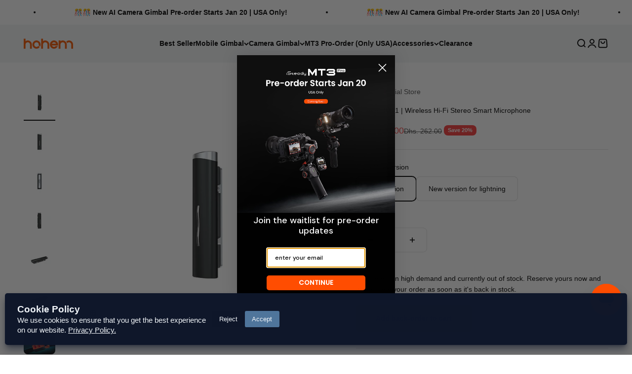

--- FILE ---
content_type: text/html; charset=utf-8
request_url: https://store.hohem.com/en-ae/products/bm01-microphone
body_size: 85592
content:
<!doctype html>

<html class="no-js" lang="en" dir="ltr">
  <head>
<!-- Start of Shoplift scripts -->
<!-- 2025-07-08T07:56:43.9922127Z -->
<style>.shoplift-hide { opacity: 0 !important; }</style>
<style id="sl-preview-bar-hide">#preview-bar-iframe, #PBarNextFrameWrapper { display: none !important; }</style>
<script type="text/javascript">(function(rootPath, template, themeRole, themeId, isThemePreview){ /* Generated on 2025-07-16T06:16:45.9349083Z */var U=Object.defineProperty;var B=(m,p,u)=>p in m?U(m,p,{enumerable:!0,configurable:!0,writable:!0,value:u}):m[p]=u;var c=(m,p,u)=>B(m,typeof p!="symbol"?p+"":p,u);(function(){"use strict";var m=" daum[ /]| deusu/| yadirectfetcher|(?:^|[^g])news(?!sapphire)|(?<! (?:channel/|google/))google(?!(app|/google| pixel))|(?<! cu)bots?(?:\\b|_)|(?<!(?: ya| yandex|^job|inapp;) ?)search|(?<!(?:lib))http|(?<![hg]m)score|@[a-z][\\w-]+\\.|\\(\\)|\\.com|\\b\\d{13}\\b|^<|^[\\w \\.\\-\\(?:\\):]+(?:/v?\\d+(?:\\.\\d+)?(?:\\.\\d{1,10})*?)?(?:,|$)|^[^ ]{50,}$|^\\d+\\b|^\\w+/[\\w\\(\\)]*$|^active|^ad muncher|^amaya|^avsdevicesdk/|^biglotron|^bot|^bw/|^clamav[ /]|^client/|^cobweb/|^custom|^ddg[_-]android|^discourse|^dispatch/\\d|^downcast/|^duckduckgo|^facebook|^getright/|^gozilla/|^hobbit|^hotzonu|^hwcdn/|^jeode/|^jetty/|^jigsaw|^microsoft bits|^movabletype|^mozilla/\\d\\.\\d \\(compatible;?\\)$|^mozilla/\\d\\.\\d \\w*$|^navermailapp|^netsurf|^offline|^owler|^postman|^python|^rank|^read|^reed|^rest|^rss|^snapchat|^space bison|^svn|^swcd |^taringa|^thumbor/|^track|^valid|^w3c|^webbandit/|^webcopier|^wget|^whatsapp|^wordpress|^xenu link sleuth|^yahoo|^yandex|^zdm/\\d|^zoom marketplace/|^{{.*}}$|admin|analyzer|archive|ask jeeves/teoma|bit\\.ly/|bluecoat drtr|browsex|burpcollaborator|capture|catch|check|chrome-lighthouse|chromeframe|classifier|clean|cloud|crawl|cypress/|dareboost|datanyze|dejaclick|detect|dmbrowser|download|evc-batch/|feed|firephp|gomezagent|headless|httrack|hubspot marketing grader|hydra|ibisbrowser|images|insight|inspect|iplabel|ips-agent|java(?!;)|library|mail\\.ru/|manager|measure|neustar wpm|node|nutch|offbyone|optimize|pageburst|pagespeed|parser|perl|phantomjs|pingdom|powermarks|preview|proxy|ptst[ /]\\d|reputation|resolver|retriever|rexx;|rigor|rss\\b|scan|scrape|server|sogou|sparkler/|speedcurve|spider|splash|statuscake|synapse|synthetic|tools|torrent|trace|transcoder|url|virtuoso|wappalyzer|watch|webglance|webkit2png|whatcms/|zgrab",p=/bot|spider|crawl|http|lighthouse/i,u;function P(){if(u instanceof RegExp)return u;try{u=new RegExp(m,"i")}catch{u=p}return u}function x(r){return!!r&&P().test(r)}class v{constructor(){c(this,"timestamp");this.timestamp=new Date}}class E extends v{constructor(e,s,i){super();c(this,"type");c(this,"testId");c(this,"hypothesisId");this.type=3,this.testId=e,this.hypothesisId=s,this.timestamp=i}}class H extends v{constructor(e){super();c(this,"type");c(this,"path");this.type=4,this.path=e}}class R extends v{constructor(e){super();c(this,"type");c(this,"cart");this.type=5,this.cart=e}}class S extends Error{constructor(){super();c(this,"isBot");this.isBot=!0}}function b(r=1e3){return new Promise(t=>setTimeout(t,r))}function V(r,t){let e=0;const s=(t==null?void 0:t.base)??1.3;let i=(t==null?void 0:t.initialDelay)??500,o=!1;async function n(){for(;!o;)await r(),e++,i*=Math.pow(s,e),t!=null&&t.noJitter||(i=i*.5+Math.round(i*.5*Math.random())),i=Math.min(i,(t==null?void 0:t.maxDelay)??2e3),await b(i)}return n(),()=>{o=!0}}function q(r,t,e){for(const s of t.selectors){const i=r.querySelectorAll(s.cssSelector);for(let o=0;o<i.length;o++)e(t.testId,t.hypothesisId)}k(r,t,(s,i,o,n,a)=>a(i,o),e)}function L(r,t,e){for(const s of t.selectors)T(r,t.testId,t.hypothesisId,s,e??(()=>{}));k(r,t,T,e??(()=>{}))}function _(r){return r.urlPatterns.reduce((t,e)=>{switch(e.operator){case"contains":return t+`.*${e}.*`;case"endsWith":return t+`.*${e}`;case"startsWith":return t+`${e}.*`}},"")}function k(r,t,e,s){new MutationObserver(()=>{for(const o of t.selectors)e(r,t.testId,t.hypothesisId,o,s)}).observe(r.documentElement,{childList:!0,subtree:!0})}function T(r,t,e,s,i){const o=r.querySelectorAll(s.cssSelector);for(let n=0;n<o.length;n++){let a=o.item(n);if(a instanceof HTMLElement&&a.dataset.shoplift!==""){a.dataset.shoplift="";for(const l of s.actions.sort(z))a=M(r,s.cssSelector,a,l)}}return o.length>0&&i?(i(t,e),!0):!1}function M(r,t,e,s){switch(s.type){case"innerHtml":e.innerHTML=s.value;break;case"attribute":F(e,s.scope,s.value);break;case"css":O(r,t,s.value);break;case"js":$(r,e,s);break;case"copy":return D(e);case"remove":N(e);break;case"move":G(e,parseInt(s.value));break}return e}function F(r,t,e){r.setAttribute(t,e)}function O(r,t,e){var i;const s=r.createElement("style");s.innerHTML=`${t} { ${e} }`,(i=r.getElementsByTagName("head")[0])==null||i.appendChild(s)}function $(r,t,e){Function("document","element",`use strict; ${e.value}`)(r,t)}function D(r){const t=r.cloneNode(!0);if(!r.parentNode)throw"Can't copy node outside of DOM";return r.parentNode.insertBefore(t,r.nextSibling),t}function N(r){r.remove()}function G(r,t){if(t===0)return;const e=Array.prototype.slice.call(r.parentElement.children).indexOf(r),s=Math.min(Math.max(e+t,0),r.parentElement.children.length-1);r.parentElement.children.item(s).insertAdjacentElement(t>0?"afterend":"beforebegin",r)}function z(r,t){return A(r)-A(t)}function A(r){return r.type==="copy"||r.type==="remove"?0:1}function g(r,t){return typeof t=="string"&&/\d{4}-\d{2}-\d{2}T\d{2}:\d{2}:\d{2}.\d+(?:Z|[+-]\d+)/.test(t)?new Date(t):t}function w(r,t){return t}class j{constructor(t,e,s,i,o,n,a,l,h,d,y){c(this,"temporarySessionKey","Shoplift_Session");c(this,"essentialSessionKey","Shoplift_Essential");c(this,"analyticsSessionKey","Shoplift_Analytics");c(this,"legacySessionKey");c(this,"cssHideClass");c(this,"testConfigs");c(this,"inactiveTestConfigs");c(this,"testsFilteredByAudience");c(this,"sendPageView");c(this,"shopliftDebug");c(this,"useGtag");c(this,"getCountryTimeout");c(this,"state");c(this,"shopifyAnalyticsId");c(this,"cookie",document.cookie);c(this,"isSyncing",!1);c(this,"isSyncingGA",!1);c(this,"fetch");c(this,"localStorageSet");c(this,"localStorageGet");c(this,"sessionStorageSet",window.sessionStorage.setItem.bind(window.sessionStorage));c(this,"sessionStorageGet",window.sessionStorage.getItem.bind(window.sessionStorage));c(this,"urlParams",new URLSearchParams(window.location.search));c(this,"device");c(this,"logHistory");this.shop=t,this.host=e,this.eventHost=s,this.disableReferrerOverride=l,this.logHistory=[],this.legacySessionKey=`SHOPLIFT_SESSION_${this.shop}`,this.cssHideClass=i?"shoplift-hide":"",this.testConfigs=d.map(f=>({...f,startAt:new Date(f.startAt),statusHistory:f.statusHistory.map(I=>({...I,createdAt:new Date(I.createdAt)}))})),this.inactiveTestConfigs=y,this.sendPageView=!!o,this.shopliftDebug=n===!0,this.useGtag=a===!0,this.fetch=window.fetch.bind(window),this.localStorageSet=window.localStorage.setItem.bind(window.localStorage),this.localStorageGet=window.localStorage.getItem.bind(window.localStorage);const C=this.getDeviceType();this.device=C!=="tablet"?C:"mobile",this.state=this.loadState(),this.shopifyAnalyticsId=this.getShopifyAnalyticsId(),this.testsFilteredByAudience=d.filter(f=>f.status=="active"),this.getCountryTimeout=h===1000?1e3:h,this.log("State Loaded",JSON.stringify(this.state))}async init(){var t;try{if(this.log("Shoplift script initializing"),window.Shopify&&window.Shopify.designMode){this.log("Skipping script for design mode");return}if(window.location.href.includes("slScreenshot=true")){this.log("Skipping script for screenshot");return}if(window.location.hostname.endsWith(".edgemesh.com")){this.log("Skipping script for preview");return}if(window.location.href.includes("isShopliftMerchant")){const s=this.urlParams.get("isShopliftMerchant")==="true";this.log("Setting merchant session to %s",s),this.state.temporary.isMerchant=s,this.persistTemporaryState()}if(this.state.temporary.isMerchant){this.log("Skipping script for merchant"),(t=document.querySelector("#sl-preview-bar-hide"))==null||t.remove();return}if(x(navigator.userAgent))return;if(navigator.userAgent.includes("Chrome/118")){this.log("Random: %o",[Math.random(),Math.random(),Math.random()]);const s=await this.makeRequest({url:`${this.eventHost}/api/v0/events/ip`,method:"get"}).then(i=>i==null?void 0:i.json());this.log(`IP: ${s}`),this.makeRequest({url:`${this.eventHost}/api/v0/logs`,method:"post",data:JSON.stringify(this.debugState(),w)}).catch()}if(this.shopifyAnalyticsId=this.getShopifyAnalyticsId(),this.monitorConsentChange(),this.checkForThemePreview())return;if(!this.disableReferrerOverride&&this.state.temporary.originalReferrer!=null){this.log(`Overriding referrer from '${document.referrer}' to '${this.state.temporary.originalReferrer}'`);const s=this.state.temporary.originalReferrer;delete this.state.temporary.originalReferrer,this.persistTemporaryState(),Object.defineProperty(document,"referrer",{get:()=>s,enumerable:!0,configurable:!0})}if(await this.refreshVisitor(this.shopifyAnalyticsId),await this.handleVisitorTest()){this.log("Redirecting for visitor test");return}this.setShoplift(),this.showPage(),await this.finalize(),console.log("SHOPLIFT SCRIPT INITIALIZED!")}catch(e){if(e instanceof S)return;throw e}finally{typeof window.shoplift!="object"&&this.setShopliftStub()}}async finalize(){const t=await this.getCartState();t!==null&&this.queueCartUpdate(t),this.pruneStateAndSave(),await this.syncAllEvents()}setShoplift(){this.log("Setting up public API");const e=this.urlParams.get("slVariant")==="true",s=e?null:this.urlParams.get("slVariant");window.shoplift={isHypothesisActive:async i=>{if(this.log("Script checking variant for hypothesis '%s'",i),e)return this.log("Forcing variant for hypothesis '%s'",i),!0;if(s!==null)return this.log("Forcing hypothesis '%s'",s),i===s;const o=this.testConfigs.find(a=>a.hypotheses.some(l=>l.id===i));if(!o)return this.log("No test found for hypothesis '%s'",i),!1;const n=this.state.essential.visitorTests.find(a=>a.testId===o.id);return n?(this.log("Active visitor test found",i),n.hypothesisId===i):(await this.manuallySplitVisitor(o),this.testConfigs.some(a=>a.hypotheses.some(l=>l.id===i&&this.state.essential.visitorTests.some(h=>h.hypothesisId===l.id))))},setAnalyticsConsent:async i=>{await this.onConsentChange(i,!0)},getVisitorData:()=>({visitor:this.state.analytics.visitor,visitorTests:this.state.essential.visitorTests.filter(i=>!i.isInvalid).map(i=>{const{shouldSendToGa:o,...n}=i;return n})})}}setShopliftStub(){this.log("Setting up stubbed public API");const e=this.urlParams.get("slVariant")==="true",s=e?null:this.urlParams.get("slVariant");window.shoplift={isHypothesisActive:i=>Promise.resolve(e||i===s),setAnalyticsConsent:()=>Promise.resolve(),getVisitorData:()=>({visitor:null,visitorTests:[]})}}async manuallySplitVisitor(t){this.log("Starting manual split for test '%s'",t.id),await this.handleVisitorTest([t]),this.saveState(),this.syncAllEvents()}async handleVisitorTest(t){await this.filterTestsByAudience(this.testConfigs,this.state.analytics.visitor??this.buildBaseVisitor(),this.state.essential.visitorTests);let e=t?t.filter(i=>this.testsFilteredByAudience.some(o=>o.id===i.id)):this.testsForUrl(this.testsFilteredByAudience);if(e.length>0){this.log("Existing visitor on test page");const i=this.getCurrentVisitorHypothesis(e);if(i){this.log("Found current visitor test");const l=this.considerRedirect(i);return l&&(this.log("Redirecting for current visitor test"),this.redirect(i)),l}this.log("No active test relation for test page");const o=this.testsForUrl(this.inactiveTestConfigs.filter(l=>this.testIsPaused(l)&&l.hypotheses.some(h=>this.state.essential.visitorTests.some(d=>d.hypothesisId===h.id)))).map(l=>l.id);if(o.length>0)return this.log("Visitor has paused tests for test page, skipping test assignment: %o",o),!1;if(this.hasThemeAndOtherTestTypes(this.testsFilteredByAudience)){this.log("Store has both theme and non-theme tests");const l=this.visitorActiveTestType();this.log("Current visitor test type is '%s'",l);let h;switch(l){case"templateOrUrlRedirect":this.log("Filtering to non-theme tests"),h=d=>d!=="theme";break;case"theme":this.log("Filtering to theme tests"),h=d=>d==="theme";break;case null:h=Math.random()>.5?(this.log("Filtering to theme tests"),d=>d==="theme"):(this.log("Filtering to non-theme tests"),d=>d!=="theme");break}e=e.filter(d=>d.hypotheses.some(y=>y.isControl&&h(y.type)))}if(e.length===0)return this.log("No tests found"),!1;const n=e[Math.floor(Math.random()*e.length)],a=this.pickHypothesis(n);if(a){this.log("Adding local visitor to test '%s', hypothesis '%s'",n.id,a.id),this.queueAddVisitorToTest(n.id,a);const l=this.considerRedirect(a);return l&&(this.log("Redirecting for new test"),this.redirect(a)),l}this.log("No hypothesis found")}return this.includeInDomTests(),!1}includeInDomTests(){const t=this.getDomTestsForCurrentUrl(),e=this.getVisitorDomHypothesis(t);for(const s of t){this.log("Evaluating dom test '%s'",s.id);const o=e.find(n=>s.hypotheses.some(a=>n.id===a.id))??this.pickHypothesis(s);if(!o){this.log("Failed to pick hypothesis for test");continue}if(o.isControl){this.log("Test has no dom actions to take, detect selector for test inclusion");const n=s.hypotheses.filter(a=>a.id!==o.id).flatMap(a=>{var l;return((l=a.domSelectors)==null?void 0:l.map(h=>({...h,testId:s.id})))??[]});n.length>0&&q(document,{testId:s.id,hypothesisId:o.id,selectors:n},a=>{this.queueAddVisitorToTest(a,o),this.syncAllEvents()});continue}if(!o.domSelectors||o.domSelectors.length===0){this.log("No selectors found, skipping hypothesis");continue}this.log("Watching for selectors"),L(document,{testId:s.id,hypothesisId:o.id,selectors:o.domSelectors},n=>{this.queueAddVisitorToTest(n,o),this.syncAllEvents()})}}considerRedirect(t){if(this.log("Considering redirect for hypothesis '%s'",t.id),t.isControl)return this.log("Skipping redirect for control"),!1;if(t.type==="basicScript"||t.type==="manualScript")return this.log("Skipping redirect for script test"),!1;const e=this.state.essential.visitorTests.find(n=>n.hypothesisId===t.id),s=new URL(window.location.toString()),o=new URLSearchParams(window.location.search).get("view");if(t.type==="theme"){if(!(t.themeId===themeId)){if(this.log("Theme id '%s' is not hypothesis theme ID '%s'",t.themeId,themeId),e&&e.themeId!==t.themeId&&(e.themeId===themeId||!this.isThemePreview()))this.log("On old theme, redirecting and updating local visitor"),e.themeId=t.themeId;else if(this.isThemePreview())return this.log("On non-test theme, skipping redirect"),!1;return this.log("Hiding page to redirect for theme test"),this.hidePage(),!0}return!1}else if(t.type!=="dom"&&t.affix!==template.suffix&&t.affix!==o||t.redirectPath&&!s.pathname.endsWith(t.redirectPath))return this.log("Hiding page to redirect for template test"),this.hidePage(),!0;return this.log("Not redirecting"),!1}redirect(t){if(this.log("Redirecting to hypothesis '%s'",t.id),t.isControl)return;const e=new URL(window.location.toString());if(e.searchParams.delete("view"),t.redirectPath){const s=RegExp("^(/w{2}-w{2})/").exec(e.pathname);if(s&&s.length>1){const i=s[1];e.pathname=`${i}${t.redirectPath}`}else e.pathname=t.redirectPath}else t.type==="theme"?(e.searchParams.set("_ab","0"),e.searchParams.set("_fd","0"),e.searchParams.set("_sc","1"),e.searchParams.set("preview_theme_id",t.themeId.toString())):t.type!=="urlRedirect"&&e.searchParams.set("view",t.affix);this.queueRedirect(e)}async refreshVisitor(t){if(t===null||!this.state.essential.isFirstLoad||!this.testConfigs.some(s=>s.visitorOption!=="all"))return;this.log("Refreshing visitor"),this.hidePage();const e=await this.getVisitor(t);e&&e.id&&this.updateLocalVisitor(e)}buildBaseVisitor(){return{shopifyAnalyticsId:this.shopifyAnalyticsId,device:this.device,country:null,...this.state.essential.initialState}}getInitialState(){const t=this.getUTMValue("utm_source")??"",e=this.getUTMValue("utm_medium")??"",s=this.getUTMValue("utm_campaign")??"",i=this.getUTMValue("utm_content")??"",o=window.document.referrer,n=this.device;return{createdAt:new Date,utmSource:t,utmMedium:e,utmCampaign:s,utmContent:i,referrer:o,device:n}}checkForThemePreview(){var t,e;return this.log("Checking for theme preview"),window.location.hostname.endsWith(".shopifypreview.com")?(this.log("on shopify preview domain"),this.clearThemeBar(!0,!1,this.state),(t=document.querySelector("#sl-preview-bar-hide"))==null||t.remove(),!1):this.isThemePreview()?this.state.essential.visitorTests.some(s=>s.isThemeTest&&this.getHypothesis(s.hypothesisId)&&s.themeId===themeId)?(this.log("On active theme test, removing theme bar"),this.clearThemeBar(!1,!0,this.state),!1):this.state.essential.visitorTests.some(s=>s.isThemeTest&&!this.getHypothesis(s.hypothesisId)&&s.themeId===themeId)?(this.log("Visitor is on an inactive theme test, redirecting to main theme"),this.redirectToMainTheme(),!0):this.state.essential.isFirstLoad?(this.log("No visitor found on theme preview, redirecting to main theme"),this.redirectToMainTheme(),!0):this.inactiveTestConfigs.some(s=>s.hypotheses.some(i=>i.themeId===themeId))?(this.log("Current theme is an inactive theme test, redirecting to main theme"),this.redirectToMainTheme(),!0):this.testConfigs.some(s=>s.hypotheses.some(i=>i.themeId===themeId))?(this.log("Falling back to clearing theme bar"),this.clearThemeBar(!1,!0,this.state),!1):(this.log("No tests on current theme, skipping script"),this.clearThemeBar(!0,!1,this.state),(e=document.querySelector("#sl-preview-bar-hide"))==null||e.remove(),!0):(this.log("Not on theme preview"),this.clearThemeBar(!0,!1,this.state),!1)}redirectToMainTheme(){this.hidePage();const t=new URL(window.location.toString());t.searchParams.set("preview_theme_id",""),this.queueRedirect(t)}testsForUrl(t){const e=new URL(window.location.href),s=this.typeFromTemplate();return t.filter(i=>i.hypotheses.some(o=>o.type!=="dom"&&(o.isControl&&o.type===s&&o.affix===template.suffix||o.type==="theme"||o.isControl&&o.type==="urlRedirect"&&o.redirectPath&&e.pathname.endsWith(o.redirectPath)||o.type==="basicScript"))&&(i.ignoreTestViewParameterEnforcement||!e.searchParams.has("view")||i.hypotheses.map(o=>o.affix).includes(e.searchParams.get("view")??"")))}domTestsForUrl(t){const e=new URL(window.location.href);return t.filter(s=>s.hypotheses.some(i=>i.type==="dom"&&i.domSelectors&&i.domSelectors.some(o=>new RegExp(_(o)).test(e.toString()))))}async filterTestsByAudience(t,e,s){const i=[];let o=e.country;!o&&t.some(n=>n.requiresCountry&&!s.some(a=>a.testId===n.id))&&(this.log("Hiding page to check geoip"),this.hidePage(),o=await this.makeJsonRequest({method:"get",url:`${this.eventHost}/api/v0/visitors/get-country`,signal:AbortSignal.timeout(this.getCountryTimeout)}).catch(n=>(this.log("Error getting country",n),null)));for(const n of t){this.log("Checking audience for test '%s'",n.id);const a=this.visitorCreatedDuringTestActive(n.statusHistory);(s.some(h=>h.testId===n.id&&(n.device==="all"||n.device===e.device&&n.device===this.device))||this.isTargetAudience(n,e,a,o))&&(this.log("Visitor is in audience for test '%s'",n.id),i.push(n))}this.testsFilteredByAudience=i}isTargetAudience(t,e,s,i){const o=this.getChannel(e);return(t.device==="all"||t.device===e.device&&t.device===this.device)&&(t.visitorOption==="all"||t.visitorOption==="new"&&s||t.visitorOption==="returning"&&!s)&&(t.targetAudiences.length===0||t.targetAudiences.reduce((n,a)=>n||a.reduce((l,h)=>l&&h(e,s,o,i),!0),!1))}visitorCreatedDuringTestActive(t){let e="";for(const s of t){if(this.state.analytics.visitor!==null&&this.state.analytics.visitor.createdAt<s.createdAt||this.state.essential.initialState.createdAt<s.createdAt)break;e=s.status}return e==="active"}getDomTestsForCurrentUrl(){return this.domTestsForUrl(this.testsFilteredByAudience)}getCurrentVisitorHypothesis(t){return t.flatMap(e=>e.hypotheses).find(e=>e.type!=="dom"&&this.state.essential.visitorTests.some(s=>s.hypothesisId===e.id))}getVisitorDomHypothesis(t){return t.flatMap(e=>e.hypotheses).filter(e=>e.type==="dom"&&this.state.essential.visitorTests.some(s=>s.hypothesisId===e.id))}getHypothesis(t){return this.testConfigs.filter(e=>e.hypotheses.some(s=>s.id===t)).map(e=>e.hypotheses.find(s=>s.id===t))[0]}hasThemeTest(t){return t.some(e=>e.hypotheses.some(s=>s.type==="theme"))}hasTestThatIsNotThemeTest(t){return t.some(e=>e.hypotheses.some(s=>s.type!=="theme"&&s.type!=="dom"))}hasThemeAndOtherTestTypes(t){return this.hasThemeTest(t)&&this.hasTestThatIsNotThemeTest(t)}testIsPaused(t){return t.status==="paused"||t.status==="incompatible"||t.status==="suspended"}visitorActiveTestType(){const t=this.state.essential.visitorTests.filter(e=>this.testConfigs.some(s=>s.hypotheses.some(i=>i.id==e.hypothesisId)));return t.length===0?null:t.some(e=>e.isThemeTest)?"theme":"templateOrUrlRedirect"}pickHypothesis(t){let e=Math.random();const s=t.hypotheses.reduce((o,n)=>o+n.visitorCount,0);return t.hypotheses.sort((o,n)=>o.isControl?n.isControl?0:-1:n.isControl?1:0).reduce((o,n)=>{if(o!==null)return o;const l=t.hypotheses.reduce((h,d)=>h&&d.visitorCount>20,!0)?n.visitorCount/s-n.trafficPercentage:0;return e<=n.trafficPercentage-l?n:(e-=n.trafficPercentage,null)},null)}typeFromTemplate(){switch(template.type){case"collection-list":return"collectionList";case"page":return"landing";case"article":case"blog":case"cart":case"collection":case"index":case"product":case"search":return template.type;default:return null}}queueRedirect(t){this.saveState(),this.disableReferrerOverride||(this.log(`Saving temporary referrer override '${document.referrer}'`),this.state.temporary.originalReferrer=document.referrer,this.persistTemporaryState()),window.setTimeout(()=>window.location.assign(t),0)}async syncAllEvents(){const t=async()=>{if(this.isSyncing){window.setTimeout(()=>void(async()=>await t())(),500);return}try{this.isSyncing=!0,await this.syncEvents(),this.syncGAEvents()}finally{this.isSyncing=!1}};await t()}async syncEvents(){var s,i;if(!this.state.essential.consentApproved||!this.shopifyAnalyticsId||this.state.analytics.queue.length===0)return;const t=this.state.analytics.queue.length,e=this.state.analytics.queue.splice(0,t);this.log("Syncing %s events",t);try{const o={shop:this.shop,visitorDetails:{shopifyAnalyticsId:this.shopifyAnalyticsId,device:((s=this.state.analytics.visitor)==null?void 0:s.device)??this.device,country:((i=this.state.analytics.visitor)==null?void 0:i.country)??null,...this.state.essential.initialState},events:this.state.essential.visitorTests.filter(a=>!a.isInvalid&&!a.isSaved).map(a=>new E(a.testId,a.hypothesisId,a.createdAt)).concat(e)};await this.sendEvents(o);const n=await this.getVisitor(this.shopifyAnalyticsId);n!==null&&this.updateLocalVisitor(n);for(const a of this.state.essential.visitorTests.filter(l=>!l.isInvalid&&!l.isSaved))a.isSaved=!0}catch{this.state.analytics.queue.splice(0,0,...e)}finally{this.saveState()}}syncGAEvents(){if(!this.useGtag){this.log("UseGtag is false — skipping GA Events");return}if(!this.state.essential.consentApproved){this.log("Consent not approved — skipping GA Events");return}if(this.isSyncingGA){this.log("Already syncing GA - skipping GA events");return}this.isSyncingGA=!0;const t=this.state.essential.visitorTests.filter(n=>n.shouldSendToGa);if(t.length===0){this.log("No GA Events to sync");return}this.log("Syncing %s GA Events",t.length);let e,s;const i=new Promise(n=>s=n),o=b(2500).then(()=>(e==null||e(),this.log("Timeout while waiting for gtag"),!1));Promise.race([i,o]).then(n=>Promise.allSettled(t.map(a=>this.sendGtagEvent(a,n)))).then(()=>{this.log("All gtag events sent")}).finally(()=>{this.isSyncingGA=!1}),typeof window.gtag=="function"?(this.log("gtag immediately available, sending now"),s==null||s(!0)):e=V(()=>{this.log("Checking for gtag again..."),typeof window.gtag=="function"&&(this.log("gtag is available"),e==null||e(),s==null||s(!0))},{initialDelay:100,maxDelay:500,base:1.1})}sendGtagEvent(t,e){return new Promise(s=>{this.log("Sending GA Event for test %s, hypothesis %s",t.testId,t.hypothesisId);const i=()=>{t.shouldSendToGa=!1,this.persistEssentialState(),s()},o={exp_variant_string:`SL-${t.testId}-${t.hypothesisId}`};this.shopliftDebug&&Object.assign(o,{debug_mode:!0}),e?(this.log("GTAG available, sending event for hypothesis %s",t.hypothesisId),gtag("event","experience_impression",{...o,event_callback:()=>{this.log("GA acknowledged event for hypothesis %s",t.hypothesisId),i()}})):(this.log("GTAG not available, pushing event with hypothesis %s to dataLayer",t.hypothesisId),window.dataLayer=window.dataLayer||[],window.dataLayer.push({event:"experience_impression",...o}),i())})}updateLocalVisitor(t){let e;({visitorTests:e,...this.state.analytics.visitor}=t);for(const s of this.state.essential.visitorTests.filter(i=>!e.some(o=>o.testId===i.testId)))s.isSaved=!0,s.isInvalid=!0;for(const s of e)this.state.essential.visitorTests.some(o=>o.testId===s.testId)||this.state.essential.visitorTests.push(s);this.state.analytics.visitor.storedAt=new Date}async getVisitor(t){try{return await this.makeJsonRequest({method:"get",url:`${this.eventHost}/api/v0/visitors/by-key/${this.shop}/${t}`})}catch{return null}}async sendEvents(t){await this.makeRequest({method:"post",url:`${this.eventHost}/api/v0/events`,data:JSON.stringify(t)})}async getRemoteVisitor(t){return await this.makeJsonRequest({method:"get",url:`${this.eventHost}/api/v0/visitors/${t}`})}async updateShopifyAnalyticsId(t,e){return await this.makeJsonRequest({method:"put",url:`${this.eventHost}/api/v0/visitors/${t}`,data:JSON.stringify({shop:this.shop,shopifyAnalyticsId:e})})}getUTMValue(t){const s=decodeURIComponent(window.location.search.substring(1)).split("&");for(let i=0;i<s.length;i++){const o=s[i].split("=");if(o[0]===t)return o[1]||null}return null}hidePage(){this.log("Hiding page"),this.cssHideClass&&!window.document.documentElement.classList.contains(this.cssHideClass)&&(window.document.documentElement.classList.add(this.cssHideClass),setTimeout(this.removeAsyncHide(this.cssHideClass),2e3))}showPage(){this.cssHideClass&&this.removeAsyncHide(this.cssHideClass)()}getDeviceType(){function t(){let s=!1;return function(i){(/(android|bb\d+|meego).+mobile|avantgo|bada\/|blackberry|blazer|compal|elaine|fennec|hiptop|iemobile|ip(hone|od)|iris|kindle|lge |maemo|midp|mmp|mobile.+firefox|netfront|opera m(ob|in)i|palm( os)?|phone|p(ixi|re)\/|plucker|pocket|psp|series(4|6)0|symbian|treo|up\.(browser|link)|vodafone|wap|windows ce|xda|xiino/i.test(i)||/1207|6310|6590|3gso|4thp|50[1-6]i|770s|802s|a wa|abac|ac(er|oo|s\-)|ai(ko|rn)|al(av|ca|co)|amoi|an(ex|ny|yw)|aptu|ar(ch|go)|as(te|us)|attw|au(di|\-m|r |s )|avan|be(ck|ll|nq)|bi(lb|rd)|bl(ac|az)|br(e|v)w|bumb|bw\-(n|u)|c55\/|capi|ccwa|cdm\-|cell|chtm|cldc|cmd\-|co(mp|nd)|craw|da(it|ll|ng)|dbte|dc\-s|devi|dica|dmob|do(c|p)o|ds(12|\-d)|el(49|ai)|em(l2|ul)|er(ic|k0)|esl8|ez([4-7]0|os|wa|ze)|fetc|fly(\-|_)|g1 u|g560|gene|gf\-5|g\-mo|go(\.w|od)|gr(ad|un)|haie|hcit|hd\-(m|p|t)|hei\-|hi(pt|ta)|hp( i|ip)|hs\-c|ht(c(\-| |_|a|g|p|s|t)|tp)|hu(aw|tc)|i\-(20|go|ma)|i230|iac( |\-|\/)|ibro|idea|ig01|ikom|im1k|inno|ipaq|iris|ja(t|v)a|jbro|jemu|jigs|kddi|keji|kgt( |\/)|klon|kpt |kwc\-|kyo(c|k)|le(no|xi)|lg( g|\/(k|l|u)|50|54|\-[a-w])|libw|lynx|m1\-w|m3ga|m50\/|ma(te|ui|xo)|mc(01|21|ca)|m\-cr|me(rc|ri)|mi(o8|oa|ts)|mmef|mo(01|02|bi|de|do|t(\-| |o|v)|zz)|mt(50|p1|v )|mwbp|mywa|n10[0-2]|n20[2-3]|n30(0|2)|n50(0|2|5)|n7(0(0|1)|10)|ne((c|m)\-|on|tf|wf|wg|wt)|nok(6|i)|nzph|o2im|op(ti|wv)|oran|owg1|p800|pan(a|d|t)|pdxg|pg(13|\-([1-8]|c))|phil|pire|pl(ay|uc)|pn\-2|po(ck|rt|se)|prox|psio|pt\-g|qa\-a|qc(07|12|21|32|60|\-[2-7]|i\-)|qtek|r380|r600|raks|rim9|ro(ve|zo)|s55\/|sa(ge|ma|mm|ms|ny|va)|sc(01|h\-|oo|p\-)|sdk\/|se(c(\-|0|1)|47|mc|nd|ri)|sgh\-|shar|sie(\-|m)|sk\-0|sl(45|id)|sm(al|ar|b3|it|t5)|so(ft|ny)|sp(01|h\-|v\-|v )|sy(01|mb)|t2(18|50)|t6(00|10|18)|ta(gt|lk)|tcl\-|tdg\-|tel(i|m)|tim\-|t\-mo|to(pl|sh)|ts(70|m\-|m3|m5)|tx\-9|up(\.b|g1|si)|utst|v400|v750|veri|vi(rg|te)|vk(40|5[0-3]|\-v)|vm40|voda|vulc|vx(52|53|60|61|70|80|81|83|85|98)|w3c(\-| )|webc|whit|wi(g |nc|nw)|wmlb|wonu|x700|yas\-|your|zeto|zte\-/i.test(i.substr(0,4)))&&(s=!0)}(navigator.userAgent||navigator.vendor),s}function e(){let s=!1;return function(i){(/android|ipad|playbook|silk/i.test(i)||/1207|6310|6590|3gso|4thp|50[1-6]i|770s|802s|a wa|abac|ac(er|oo|s\-)|ai(ko|rn)|al(av|ca|co)|amoi|an(ex|ny|yw)|aptu|ar(ch|go)|as(te|us)|attw|au(di|\-m|r |s )|avan|be(ck|ll|nq)|bi(lb|rd)|bl(ac|az)|br(e|v)w|bumb|bw\-(n|u)|c55\/|capi|ccwa|cdm\-|cell|chtm|cldc|cmd\-|co(mp|nd)|craw|da(it|ll|ng)|dbte|dc\-s|devi|dica|dmob|do(c|p)o|ds(12|\-d)|el(49|ai)|em(l2|ul)|er(ic|k0)|esl8|ez([4-7]0|os|wa|ze)|fetc|fly(\-|_)|g1 u|g560|gene|gf\-5|g\-mo|go(\.w|od)|gr(ad|un)|haie|hcit|hd\-(m|p|t)|hei\-|hi(pt|ta)|hp( i|ip)|hs\-c|ht(c(\-| |_|a|g|p|s|t)|tp)|hu(aw|tc)|i\-(20|go|ma)|i230|iac( |\-|\/)|ibro|idea|ig01|ikom|im1k|inno|ipaq|iris|ja(t|v)a|jbro|jemu|jigs|kddi|keji|kgt( |\/)|klon|kpt |kwc\-|kyo(c|k)|le(no|xi)|lg( g|\/(k|l|u)|50|54|\-[a-w])|libw|lynx|m1\-w|m3ga|m50\/|ma(te|ui|xo)|mc(01|21|ca)|m\-cr|me(rc|ri)|mi(o8|oa|ts)|mmef|mo(01|02|bi|de|do|t(\-| |o|v)|zz)|mt(50|p1|v )|mwbp|mywa|n10[0-2]|n20[2-3]|n30(0|2)|n50(0|2|5)|n7(0(0|1)|10)|ne((c|m)\-|on|tf|wf|wg|wt)|nok(6|i)|nzph|o2im|op(ti|wv)|oran|owg1|p800|pan(a|d|t)|pdxg|pg(13|\-([1-8]|c))|phil|pire|pl(ay|uc)|pn\-2|po(ck|rt|se)|prox|psio|pt\-g|qa\-a|qc(07|12|21|32|60|\-[2-7]|i\-)|qtek|r380|r600|raks|rim9|ro(ve|zo)|s55\/|sa(ge|ma|mm|ms|ny|va)|sc(01|h\-|oo|p\-)|sdk\/|se(c(\-|0|1)|47|mc|nd|ri)|sgh\-|shar|sie(\-|m)|sk\-0|sl(45|id)|sm(al|ar|b3|it|t5)|so(ft|ny)|sp(01|h\-|v\-|v )|sy(01|mb)|t2(18|50)|t6(00|10|18)|ta(gt|lk)|tcl\-|tdg\-|tel(i|m)|tim\-|t\-mo|to(pl|sh)|ts(70|m\-|m3|m5)|tx\-9|up(\.b|g1|si)|utst|v400|v750|veri|vi(rg|te)|vk(40|5[0-3]|\-v)|vm40|voda|vulc|vx(52|53|60|61|70|80|81|83|85|98)|w3c(\-| )|webc|whit|wi(g |nc|nw)|wmlb|wonu|x700|yas\-|your|zeto|zte\-/i.test(i.substr(0,4)))&&(s=!0)}(navigator.userAgent||navigator.vendor),s}return t()?"mobile":e()?"tablet":"desktop"}removeAsyncHide(t){return()=>{t&&window.document.documentElement.classList.remove(t)}}async getCartState(){try{let t=await this.makeJsonRequest({method:"get",url:`${window.location.origin}/cart.js`});return t===null||(t.note===null&&(t=await this.makeJsonRequest({method:"post",url:`${window.location.origin}/cart/update.js`,data:JSON.stringify({note:""})})),t==null)?null:{token:t.token,total_price:t.total_price,total_discount:t.total_discount,currency:t.currency,items_subtotal_price:t.items_subtotal_price,items:t.items.map(e=>({quantity:e.quantity,variant_id:e.variant_id,key:e.key,price:e.price,final_line_price:e.final_line_price,sku:e.sku,product_id:e.product_id}))}}catch(t){return this.log("Error sending cart info",t),null}}async makeJsonRequest(t){const e=await this.makeRequest(t);return e===null?null:JSON.parse(await e.text(),g)}async makeRequest(t){const{url:e,method:s,headers:i,data:o,signal:n}=t,a=new Headers;if(i)for(const h in i)a.append(h,i[h]);(!i||!i.Accept)&&a.append("Accept","application/json"),(!i||!i["Content-Type"])&&a.append("Content-Type","application/json"),(this.eventHost.includes("ngrok.io")||this.eventHost.includes("ngrok-free.app"))&&a.append("ngrok-skip-browser-warning","1234");const l=await this.fetch(e,{method:s,headers:a,body:o,signal:n});if(!l.ok){if(l.status===204)return null;if(l.status===422){const h=await l.json();if(typeof h<"u"&&h.isBot)throw new S}throw new Error(`Error sending shoplift request ${l.status}`)}return l}queueAddVisitorToTest(t,e){this.state.essential.visitorTests.some(s=>s.testId===t)||this.state.essential.visitorTests.push({createdAt:new Date,testId:t,hypothesisId:e.id,isThemeTest:e.type==="theme",themeId:e.themeId,isSaved:!1,isInvalid:!1,shouldSendToGa:!0})}queueCartUpdate(t){this.queueEvent(new R(t))}queuePageView(t){this.queueEvent(new H(t))}queueEvent(t){!this.state.essential.consentApproved&&this.state.essential.hasConsentInteraction||this.state.analytics.queue.length>10||this.state.analytics.queue.push(t)}legacyGetLocalStorageVisitor(){const t=this.localStorageGet(this.legacySessionKey);if(t)try{return JSON.parse(t,g)}catch{}return null}pruneStateAndSave(){this.state.essential.visitorTests=this.state.essential.visitorTests.filter(t=>this.testConfigs.some(e=>e.id==t.testId)||this.inactiveTestConfigs.filter(e=>this.testIsPaused(e)).some(e=>e.id===t.testId)),this.saveState()}saveState(){this.persistEssentialState(),this.persistAnalyticsState()}loadState(){const t=this.loadAnalyticsState(),e={analytics:t,essential:this.loadEssentialState(t),temporary:this.loadTemporaryState()},s=this.legacyGetLocalStorageVisitor(),i=this.legacyGetCookieVisitor(),o=[s,i].filter(n=>n!==null).sort((n,a)=>+a.storedAt-+n.storedAt)[0];return e.analytics.visitor===null&&o&&({visitorTests:e.essential.visitorTests,...e.analytics.visitor}=o,e.essential.isFirstLoad=!1,e.essential.initialState={createdAt:o.createdAt,referrer:o.referrer,utmCampaign:o.utmCampaign,utmContent:o.utmContent,utmMedium:o.utmMedium,utmSource:o.utmSource,device:o.device},this.deleteCookie("SHOPLIFT"),this.deleteLocalStorage(this.legacySessionKey)),!e.essential.consentApproved&&e.essential.hasConsentInteraction&&this.deleteLocalStorage(this.analyticsSessionKey),e}loadEssentialState(t){var a;const e=this.loadLocalStorage(this.essentialSessionKey),s=this.loadCookie(this.essentialSessionKey),i=this.getInitialState();(a=t.visitor)!=null&&a.device&&(i.device=t.visitor.device);const o={timestamp:new Date,consentApproved:!1,hasConsentInteraction:!1,debugMode:!1,initialState:i,visitorTests:[],isFirstLoad:!0},n=[e,s].filter(l=>l!==null).sort((l,h)=>+h.timestamp-+l.timestamp)[0]??o;return n.initialState||(t.visitor!==null?n.initialState=t.visitor:(n.initialState=i,n.initialState.createdAt=n.timestamp)),n}loadAnalyticsState(){const t=this.loadLocalStorage(this.analyticsSessionKey),e=this.loadCookie(this.analyticsSessionKey),s={timestamp:new Date,visitor:null,queue:[]},i=[t,e].filter(o=>o!==null).sort((o,n)=>+n.timestamp-+o.timestamp)[0]??s;return i.queue.length===0&&t&&t.queue.length>1&&(i.queue=t.queue),i}loadTemporaryState(){const t=this.sessionStorageGet(this.temporarySessionKey),e=t?JSON.parse(t,g):null,s=this.loadCookie(this.temporarySessionKey);return e??s??{isMerchant:!1,timestamp:new Date}}persistEssentialState(){this.log("Persisting essential state"),this.state.essential.isFirstLoad=!1,this.state.essential.timestamp=new Date,this.persistLocalStorageState(this.essentialSessionKey,this.state.essential),this.persistCookieState(this.essentialSessionKey,this.state.essential)}persistAnalyticsState(){this.log("Persisting analytics state"),this.state.essential.consentApproved&&(this.state.analytics.timestamp=new Date,this.persistLocalStorageState(this.analyticsSessionKey,this.state.analytics),this.persistCookieState(this.analyticsSessionKey,{...this.state.analytics,queue:[]}))}persistTemporaryState(){this.log("Setting temporary session state"),this.state.temporary.timestamp=new Date,this.sessionStorageSet(this.temporarySessionKey,JSON.stringify(this.state.temporary)),this.persistCookieState(this.temporarySessionKey,this.state.temporary,!0)}loadLocalStorage(t){const e=this.localStorageGet(t);if(e===null)return null;try{return JSON.parse(e,g)}catch{return null}}loadCookie(t){const e=this.getCookie(t);if(e===null)return null;try{return JSON.parse(e,g)}catch{return null}}persistLocalStorageState(t,e){this.localStorageSet(t,JSON.stringify(e))}persistCookieState(t,e,s=!1){const i=JSON.stringify(e),o=s?"":`expires=${new Date(new Date().getTime()+864e5*365).toUTCString()};`;document.cookie=`${t}=${i};domain=.${window.location.hostname};path=/;SameSite=Strict;${o}`}deleteCookie(t){const e=new Date(0).toUTCString();document.cookie=`${t}=;domain=.${window.location.hostname};path=/;expires=${e};`}deleteLocalStorage(t){window.localStorage.removeItem(t)}getChannel(t){var s;return((s=[{"name":"cross-network","test":(v) => new RegExp(".*cross-network.*", "i").test(v.utmCampaign)},{"name":"direct","test":(v) => v.utmSource === "" && v.utmMedium === ""},{"name":"paid-shopping","test":(v) => (new RegExp("^(?:Google|IGShopping|aax-us-east\.amazon-adsystem\.com|aax\.amazon-adsystem\.com|alibaba|alibaba\.com|amazon|amazon\.co\.uk|amazon\.com|apps\.shopify\.com|checkout\.shopify\.com|checkout\.stripe\.com|cr\.shopping\.naver\.com|cr2\.shopping\.naver\.com|ebay|ebay\.co\.uk|ebay\.com|ebay\.com\.au|ebay\.de|etsy|etsy\.com|m\.alibaba\.com|m\.shopping\.naver\.com|mercadolibre|mercadolibre\.com|mercadolibre\.com\.ar|mercadolibre\.com\.mx|message\.alibaba\.com|msearch\.shopping\.naver\.com|nl\.shopping\.net|no\.shopping\.net|offer\.alibaba\.com|one\.walmart\.com|order\.shopping\.yahoo\.co\.jp|partners\.shopify\.com|s3\.amazonaws\.com|se\.shopping\.net|shop\.app|shopify|shopify\.com|shopping\.naver\.com|shopping\.yahoo\.co\.jp|shopping\.yahoo\.com|shopzilla|shopzilla\.com|simplycodes\.com|store\.shopping\.yahoo\.co\.jp|stripe|stripe\.com|uk\.shopping\.net|walmart|walmart\.com)$", "i").test(v.utmSource) || new RegExp("^(.*(([^a-df-z]|^)shop|shopping).*)$", "i").test(v.utmCampaign)) && new RegExp("^(.*cp.*|ppc|retargeting|paid.*)$", "i").test(v.utmMedium)},{"name":"paid-search","test":(v) => new RegExp("^(?:360\.cn|alice|aol|ar\.search\.yahoo\.com|ask|at\.search\.yahoo\.com|au\.search\.yahoo\.com|auone|avg|babylon|baidu|biglobe|biglobe\.co\.jp|biglobe\.ne\.jp|bing|br\.search\.yahoo\.com|ca\.search\.yahoo\.com|centrum\.cz|ch\.search\.yahoo\.com|cl\.search\.yahoo\.com|cn\.bing\.com|cnn|co\.search\.yahoo\.com|comcast|conduit|daum|daum\.net|de\.search\.yahoo\.com|dk\.search\.yahoo\.com|dogpile|dogpile\.com|duckduckgo|ecosia\.org|email\.seznam\.cz|eniro|es\.search\.yahoo\.com|espanol\.search\.yahoo\.com|exalead\.com|excite\.com|fi\.search\.yahoo\.com|firmy\.cz|fr\.search\.yahoo\.com|globo|go\.mail\.ru|google|google-play|hk\.search\.yahoo\.com|id\.search\.yahoo\.com|in\.search\.yahoo\.com|incredimail|it\.search\.yahoo\.com|kvasir|lens\.google\.com|lite\.qwant\.com|lycos|m\.baidu\.com|m\.naver\.com|m\.search\.naver\.com|m\.sogou\.com|mail\.rambler\.ru|mail\.yandex\.ru|malaysia\.search\.yahoo\.com|msn|msn\.com|mx\.search\.yahoo\.com|najdi|naver|naver\.com|news\.google\.com|nl\.search\.yahoo\.com|no\.search\.yahoo\.com|ntp\.msn\.com|nz\.search\.yahoo\.com|onet|onet\.pl|pe\.search\.yahoo\.com|ph\.search\.yahoo\.com|pl\.search\.yahoo\.com|play\.google\.com|qwant|qwant\.com|rakuten|rakuten\.co\.jp|rambler|rambler\.ru|se\.search\.yahoo\.com|search-results|search\.aol\.co\.uk|search\.aol\.com|search\.google\.com|search\.smt\.docomo\.ne\.jp|search\.ukr\.net|secureurl\.ukr\.net|seznam|seznam\.cz|sg\.search\.yahoo\.com|so\.com|sogou|sogou\.com|sp-web\.search\.auone\.jp|startsiden|startsiden\.no|suche\.aol\.de|terra|th\.search\.yahoo\.com|tr\.search\.yahoo\.com|tut\.by|tw\.search\.yahoo\.com|uk\.search\.yahoo\.com|ukr|us\.search\.yahoo\.com|virgilio|vn\.search\.yahoo\.com|wap\.sogou\.com|webmaster\.yandex\.ru|websearch\.rakuten\.co\.jp|yahoo|yahoo\.co\.jp|yahoo\.com|yandex|yandex\.by|yandex\.com|yandex\.com\.tr|yandex\.fr|yandex\.kz|yandex\.ru|yandex\.ua|yandex\.uz|zen\.yandex\.ru)$", "i").test(v.utmSource) && new RegExp("^(.*cp.*|ppc|retargeting|paid.*)$", "i").test(v.utmMedium)},{"name":"paid-social","test":(v) => new RegExp("^(?:43things|43things\.com|51\.com|5ch\.net|Hatena|ImageShack|academia\.edu|activerain|activerain\.com|activeworlds|activeworlds\.com|addthis|addthis\.com|airg\.ca|allnurses\.com|allrecipes\.com|alumniclass|alumniclass\.com|ameba\.jp|ameblo\.jp|americantowns|americantowns\.com|amp\.reddit\.com|ancestry\.com|anobii|anobii\.com|answerbag|answerbag\.com|answers\.yahoo\.com|aolanswers|aolanswers\.com|apps\.facebook\.com|ar\.pinterest\.com|artstation\.com|askubuntu|askubuntu\.com|asmallworld\.com|athlinks|athlinks\.com|away\.vk\.com|awe\.sm|b\.hatena\.ne\.jp|baby-gaga|baby-gaga\.com|babyblog\.ru|badoo|badoo\.com|bebo|bebo\.com|beforeitsnews|beforeitsnews\.com|bharatstudent|bharatstudent\.com|biip\.no|biswap\.org|bit\.ly|blackcareernetwork\.com|blackplanet|blackplanet\.com|blip\.fm|blog\.com|blog\.feedspot\.com|blog\.goo\.ne\.jp|blog\.naver\.com|blog\.yahoo\.co\.jp|blogg\.no|bloggang\.com|blogger|blogger\.com|blogher|blogher\.com|bloglines|bloglines\.com|blogs\.com|blogsome|blogsome\.com|blogspot|blogspot\.com|blogster|blogster\.com|blurtit|blurtit\.com|bookmarks\.yahoo\.co\.jp|bookmarks\.yahoo\.com|br\.pinterest\.com|brightkite|brightkite\.com|brizzly|brizzly\.com|business\.facebook\.com|buzzfeed|buzzfeed\.com|buzznet|buzznet\.com|cafe\.naver\.com|cafemom|cafemom\.com|camospace|camospace\.com|canalblog\.com|care\.com|care2|care2\.com|caringbridge\.org|catster|catster\.com|cbnt\.io|cellufun|cellufun\.com|centerblog\.net|chat\.zalo\.me|chegg\.com|chicagonow|chicagonow\.com|chiebukuro\.yahoo\.co\.jp|classmates|classmates\.com|classquest|classquest\.com|co\.pinterest\.com|cocolog-nifty|cocolog-nifty\.com|copainsdavant\.linternaute\.com|couchsurfing\.org|cozycot|cozycot\.com|cross\.tv|crunchyroll|crunchyroll\.com|cyworld|cyworld\.com|cz\.pinterest\.com|d\.hatena\.ne\.jp|dailystrength\.org|deluxe\.com|deviantart|deviantart\.com|dianping|dianping\.com|digg|digg\.com|diigo|diigo\.com|discover\.hubpages\.com|disqus|disqus\.com|dogster|dogster\.com|dol2day|dol2day\.com|doostang|doostang\.com|dopplr|dopplr\.com|douban|douban\.com|draft\.blogger\.com|draugiem\.lv|drugs-forum|drugs-forum\.com|dzone|dzone\.com|edublogs\.org|elftown|elftown\.com|epicurious\.com|everforo\.com|exblog\.jp|extole|extole\.com|facebook|facebook\.com|faceparty|faceparty\.com|fandom\.com|fanpop|fanpop\.com|fark|fark\.com|fb|fb\.me|fc2|fc2\.com|feedspot|feministing|feministing\.com|filmaffinity|filmaffinity\.com|flickr|flickr\.com|flipboard|flipboard\.com|folkdirect|folkdirect\.com|foodservice|foodservice\.com|forums\.androidcentral\.com|forums\.crackberry\.com|forums\.imore\.com|forums\.nexopia\.com|forums\.webosnation\.com|forums\.wpcentral\.com|fotki|fotki\.com|fotolog|fotolog\.com|foursquare|foursquare\.com|free\.facebook\.com|friendfeed|friendfeed\.com|fruehstueckstreff\.org|fubar|fubar\.com|gaiaonline|gaiaonline\.com|gamerdna|gamerdna\.com|gather\.com|geni\.com|getpocket\.com|glassboard|glassboard\.com|glassdoor|glassdoor\.com|godtube|godtube\.com|goldenline\.pl|goldstar|goldstar\.com|goo\.gl|gooblog|goodreads|goodreads\.com|google\+|googlegroups\.com|googleplus|govloop|govloop\.com|gowalla|gowalla\.com|gree\.jp|groups\.google\.com|gulli\.com|gutefrage\.net|habbo|habbo\.com|hi5|hi5\.com|hootsuite|hootsuite\.com|houzz|houzz\.com|hoverspot|hoverspot\.com|hr\.com|hu\.pinterest\.com|hubculture|hubculture\.com|hubpages\.com|hyves\.net|hyves\.nl|ibibo|ibibo\.com|id\.pinterest\.com|identi\.ca|ig|imageshack\.com|imageshack\.us|imvu|imvu\.com|in\.pinterest\.com|insanejournal|insanejournal\.com|instagram|instagram\.com|instapaper|instapaper\.com|internations\.org|interpals\.net|intherooms|intherooms\.com|irc-galleria\.net|is\.gd|italki|italki\.com|jammerdirect|jammerdirect\.com|jappy\.com|jappy\.de|kaboodle\.com|kakao|kakao\.com|kakaocorp\.com|kaneva|kaneva\.com|kin\.naver\.com|l\.facebook\.com|l\.instagram\.com|l\.messenger\.com|last\.fm|librarything|librarything\.com|lifestream\.aol\.com|line|line\.me|linkedin|linkedin\.com|listal|listal\.com|listography|listography\.com|livedoor\.com|livedoorblog|livejournal|livejournal\.com|lm\.facebook\.com|lnkd\.in|m\.blog\.naver\.com|m\.cafe\.naver\.com|m\.facebook\.com|m\.kin\.naver\.com|m\.vk\.com|m\.yelp\.com|mbga\.jp|medium\.com|meetin\.org|meetup|meetup\.com|meinvz\.net|meneame\.net|menuism\.com|messages\.google\.com|messages\.yahoo\.co\.jp|messenger|messenger\.com|mix\.com|mixi\.jp|mobile\.facebook\.com|mocospace|mocospace\.com|mouthshut|mouthshut\.com|movabletype|movabletype\.com|mubi|mubi\.com|my\.opera\.com|myanimelist\.net|myheritage|myheritage\.com|mylife|mylife\.com|mymodernmet|mymodernmet\.com|myspace|myspace\.com|netvibes|netvibes\.com|news\.ycombinator\.com|newsshowcase|nexopia|ngopost\.org|niconico|nicovideo\.jp|nightlifelink|nightlifelink\.com|ning|ning\.com|nl\.pinterest\.com|odnoklassniki\.ru|odnoklassniki\.ua|okwave\.jp|old\.reddit\.com|oneworldgroup\.org|onstartups|onstartups\.com|opendiary|opendiary\.com|oshiete\.goo\.ne\.jp|out\.reddit\.com|over-blog\.com|overblog\.com|paper\.li|partyflock\.nl|photobucket|photobucket\.com|pinboard|pinboard\.in|pingsta|pingsta\.com|pinterest|pinterest\.at|pinterest\.ca|pinterest\.ch|pinterest\.cl|pinterest\.co\.kr|pinterest\.co\.uk|pinterest\.com|pinterest\.com\.au|pinterest\.com\.mx|pinterest\.de|pinterest\.es|pinterest\.fr|pinterest\.it|pinterest\.jp|pinterest\.nz|pinterest\.ph|pinterest\.pt|pinterest\.ru|pinterest\.se|pixiv\.net|pl\.pinterest\.com|playahead\.se|plurk|plurk\.com|plus\.google\.com|plus\.url\.google\.com|pocket\.co|posterous|posterous\.com|pro\.homeadvisor\.com|pulse\.yahoo\.com|qapacity|qapacity\.com|quechup|quechup\.com|quora|quora\.com|qzone\.qq\.com|ravelry|ravelry\.com|reddit|reddit\.com|redux|redux\.com|renren|renren\.com|researchgate\.net|reunion|reunion\.com|reverbnation|reverbnation\.com|rtl\.de|ryze|ryze\.com|salespider|salespider\.com|scoop\.it|screenrant|screenrant\.com|scribd|scribd\.com|scvngr|scvngr\.com|secondlife|secondlife\.com|serverfault|serverfault\.com|shareit|sharethis|sharethis\.com|shvoong\.com|sites\.google\.com|skype|skyrock|skyrock\.com|slashdot\.org|slideshare\.net|smartnews\.com|snapchat|snapchat\.com|social|sociallife\.com\.br|socialvibe|socialvibe\.com|spaces\.live\.com|spoke|spoke\.com|spruz|spruz\.com|ssense\.com|stackapps|stackapps\.com|stackexchange|stackexchange\.com|stackoverflow|stackoverflow\.com|stardoll\.com|stickam|stickam\.com|studivz\.net|suomi24\.fi|superuser|superuser\.com|sweeva|sweeva\.com|t\.co|t\.me|tagged|tagged\.com|taggedmail|taggedmail\.com|talkbiznow|talkbiznow\.com|taringa\.net|techmeme|techmeme\.com|tencent|tencent\.com|tiktok|tiktok\.com|tinyurl|tinyurl\.com|toolbox|toolbox\.com|touch\.facebook\.com|tr\.pinterest\.com|travellerspoint|travellerspoint\.com|tripadvisor|tripadvisor\.com|trombi|trombi\.com|trustpilot|tudou|tudou\.com|tuenti|tuenti\.com|tumblr|tumblr\.com|tweetdeck|tweetdeck\.com|twitter|twitter\.com|twoo\.com|typepad|typepad\.com|unblog\.fr|urbanspoon\.com|ushareit\.com|ushi\.cn|vampirefreaks|vampirefreaks\.com|vampirerave|vampirerave\.com|vg\.no|video\.ibm\.com|vk\.com|vkontakte\.ru|wakoopa|wakoopa\.com|wattpad|wattpad\.com|web\.facebook\.com|web\.skype\.com|webshots|webshots\.com|wechat|wechat\.com|weebly|weebly\.com|weibo|weibo\.com|wer-weiss-was\.de|weread|weread\.com|whatsapp|whatsapp\.com|wiki\.answers\.com|wikihow\.com|wikitravel\.org|woot\.com|wordpress|wordpress\.com|wordpress\.org|xanga|xanga\.com|xing|xing\.com|yahoo-mbga\.jp|yammer|yammer\.com|yelp|yelp\.co\.uk|yelp\.com|youroom\.in|za\.pinterest\.com|zalo|zoo\.gr|zooppa|zooppa\.com)$", "i").test(v.utmSource) && new RegExp("^(.*cp.*|ppc|retargeting|paid.*)$", "i").test(v.utmMedium)},{"name":"paid-video","test":(v) => new RegExp("^(?:blog\.twitch\.tv|crackle|crackle\.com|curiositystream|curiositystream\.com|d\.tube|dailymotion|dailymotion\.com|dashboard\.twitch\.tv|disneyplus|disneyplus\.com|fast\.wistia\.net|help\.hulu\.com|help\.netflix\.com|hulu|hulu\.com|id\.twitch\.tv|iq\.com|iqiyi|iqiyi\.com|jobs\.netflix\.com|justin\.tv|m\.twitch\.tv|m\.youtube\.com|music\.youtube\.com|netflix|netflix\.com|player\.twitch\.tv|player\.vimeo\.com|ted|ted\.com|twitch|twitch\.tv|utreon|utreon\.com|veoh|veoh\.com|viadeo\.journaldunet\.com|vimeo|vimeo\.com|wistia|wistia\.com|youku|youku\.com|youtube|youtube\.com)$", "i").test(v.utmSource) && new RegExp("^(.*cp.*|ppc|retargeting|paid.*)$", "i").test(v.utmMedium)},{"name":"display","test":(v) => new RegExp("^(?:display|banner|expandable|interstitial|cpm)$", "i").test(v.utmMedium)},{"name":"paid-other","test":(v) => new RegExp("^(.*cp.*|ppc|retargeting|paid.*)$", "i").test(v.utmMedium)},{"name":"organic-shopping","test":(v) => new RegExp("^(?:360\.cn|alice|aol|ar\.search\.yahoo\.com|ask|at\.search\.yahoo\.com|au\.search\.yahoo\.com|auone|avg|babylon|baidu|biglobe|biglobe\.co\.jp|biglobe\.ne\.jp|bing|br\.search\.yahoo\.com|ca\.search\.yahoo\.com|centrum\.cz|ch\.search\.yahoo\.com|cl\.search\.yahoo\.com|cn\.bing\.com|cnn|co\.search\.yahoo\.com|comcast|conduit|daum|daum\.net|de\.search\.yahoo\.com|dk\.search\.yahoo\.com|dogpile|dogpile\.com|duckduckgo|ecosia\.org|email\.seznam\.cz|eniro|es\.search\.yahoo\.com|espanol\.search\.yahoo\.com|exalead\.com|excite\.com|fi\.search\.yahoo\.com|firmy\.cz|fr\.search\.yahoo\.com|globo|go\.mail\.ru|google|google-play|hk\.search\.yahoo\.com|id\.search\.yahoo\.com|in\.search\.yahoo\.com|incredimail|it\.search\.yahoo\.com|kvasir|lens\.google\.com|lite\.qwant\.com|lycos|m\.baidu\.com|m\.naver\.com|m\.search\.naver\.com|m\.sogou\.com|mail\.rambler\.ru|mail\.yandex\.ru|malaysia\.search\.yahoo\.com|msn|msn\.com|mx\.search\.yahoo\.com|najdi|naver|naver\.com|news\.google\.com|nl\.search\.yahoo\.com|no\.search\.yahoo\.com|ntp\.msn\.com|nz\.search\.yahoo\.com|onet|onet\.pl|pe\.search\.yahoo\.com|ph\.search\.yahoo\.com|pl\.search\.yahoo\.com|play\.google\.com|qwant|qwant\.com|rakuten|rakuten\.co\.jp|rambler|rambler\.ru|se\.search\.yahoo\.com|search-results|search\.aol\.co\.uk|search\.aol\.com|search\.google\.com|search\.smt\.docomo\.ne\.jp|search\.ukr\.net|secureurl\.ukr\.net|seznam|seznam\.cz|sg\.search\.yahoo\.com|so\.com|sogou|sogou\.com|sp-web\.search\.auone\.jp|startsiden|startsiden\.no|suche\.aol\.de|terra|th\.search\.yahoo\.com|tr\.search\.yahoo\.com|tut\.by|tw\.search\.yahoo\.com|uk\.search\.yahoo\.com|ukr|us\.search\.yahoo\.com|virgilio|vn\.search\.yahoo\.com|wap\.sogou\.com|webmaster\.yandex\.ru|websearch\.rakuten\.co\.jp|yahoo|yahoo\.co\.jp|yahoo\.com|yandex|yandex\.by|yandex\.com|yandex\.com\.tr|yandex\.fr|yandex\.kz|yandex\.ru|yandex\.ua|yandex\.uz|zen\.yandex\.ru)$", "i").test(v.utmSource) || new RegExp("^(.*(([^a-df-z]|^)shop|shopping).*)$", "i").test(v.utmCampaign)},{"name":"organic-social","test":(v) => new RegExp("^(?:43things|43things\.com|51\.com|5ch\.net|Hatena|ImageShack|academia\.edu|activerain|activerain\.com|activeworlds|activeworlds\.com|addthis|addthis\.com|airg\.ca|allnurses\.com|allrecipes\.com|alumniclass|alumniclass\.com|ameba\.jp|ameblo\.jp|americantowns|americantowns\.com|amp\.reddit\.com|ancestry\.com|anobii|anobii\.com|answerbag|answerbag\.com|answers\.yahoo\.com|aolanswers|aolanswers\.com|apps\.facebook\.com|ar\.pinterest\.com|artstation\.com|askubuntu|askubuntu\.com|asmallworld\.com|athlinks|athlinks\.com|away\.vk\.com|awe\.sm|b\.hatena\.ne\.jp|baby-gaga|baby-gaga\.com|babyblog\.ru|badoo|badoo\.com|bebo|bebo\.com|beforeitsnews|beforeitsnews\.com|bharatstudent|bharatstudent\.com|biip\.no|biswap\.org|bit\.ly|blackcareernetwork\.com|blackplanet|blackplanet\.com|blip\.fm|blog\.com|blog\.feedspot\.com|blog\.goo\.ne\.jp|blog\.naver\.com|blog\.yahoo\.co\.jp|blogg\.no|bloggang\.com|blogger|blogger\.com|blogher|blogher\.com|bloglines|bloglines\.com|blogs\.com|blogsome|blogsome\.com|blogspot|blogspot\.com|blogster|blogster\.com|blurtit|blurtit\.com|bookmarks\.yahoo\.co\.jp|bookmarks\.yahoo\.com|br\.pinterest\.com|brightkite|brightkite\.com|brizzly|brizzly\.com|business\.facebook\.com|buzzfeed|buzzfeed\.com|buzznet|buzznet\.com|cafe\.naver\.com|cafemom|cafemom\.com|camospace|camospace\.com|canalblog\.com|care\.com|care2|care2\.com|caringbridge\.org|catster|catster\.com|cbnt\.io|cellufun|cellufun\.com|centerblog\.net|chat\.zalo\.me|chegg\.com|chicagonow|chicagonow\.com|chiebukuro\.yahoo\.co\.jp|classmates|classmates\.com|classquest|classquest\.com|co\.pinterest\.com|cocolog-nifty|cocolog-nifty\.com|copainsdavant\.linternaute\.com|couchsurfing\.org|cozycot|cozycot\.com|cross\.tv|crunchyroll|crunchyroll\.com|cyworld|cyworld\.com|cz\.pinterest\.com|d\.hatena\.ne\.jp|dailystrength\.org|deluxe\.com|deviantart|deviantart\.com|dianping|dianping\.com|digg|digg\.com|diigo|diigo\.com|discover\.hubpages\.com|disqus|disqus\.com|dogster|dogster\.com|dol2day|dol2day\.com|doostang|doostang\.com|dopplr|dopplr\.com|douban|douban\.com|draft\.blogger\.com|draugiem\.lv|drugs-forum|drugs-forum\.com|dzone|dzone\.com|edublogs\.org|elftown|elftown\.com|epicurious\.com|everforo\.com|exblog\.jp|extole|extole\.com|facebook|facebook\.com|faceparty|faceparty\.com|fandom\.com|fanpop|fanpop\.com|fark|fark\.com|fb|fb\.me|fc2|fc2\.com|feedspot|feministing|feministing\.com|filmaffinity|filmaffinity\.com|flickr|flickr\.com|flipboard|flipboard\.com|folkdirect|folkdirect\.com|foodservice|foodservice\.com|forums\.androidcentral\.com|forums\.crackberry\.com|forums\.imore\.com|forums\.nexopia\.com|forums\.webosnation\.com|forums\.wpcentral\.com|fotki|fotki\.com|fotolog|fotolog\.com|foursquare|foursquare\.com|free\.facebook\.com|friendfeed|friendfeed\.com|fruehstueckstreff\.org|fubar|fubar\.com|gaiaonline|gaiaonline\.com|gamerdna|gamerdna\.com|gather\.com|geni\.com|getpocket\.com|glassboard|glassboard\.com|glassdoor|glassdoor\.com|godtube|godtube\.com|goldenline\.pl|goldstar|goldstar\.com|goo\.gl|gooblog|goodreads|goodreads\.com|google\+|googlegroups\.com|googleplus|govloop|govloop\.com|gowalla|gowalla\.com|gree\.jp|groups\.google\.com|gulli\.com|gutefrage\.net|habbo|habbo\.com|hi5|hi5\.com|hootsuite|hootsuite\.com|houzz|houzz\.com|hoverspot|hoverspot\.com|hr\.com|hu\.pinterest\.com|hubculture|hubculture\.com|hubpages\.com|hyves\.net|hyves\.nl|ibibo|ibibo\.com|id\.pinterest\.com|identi\.ca|ig|imageshack\.com|imageshack\.us|imvu|imvu\.com|in\.pinterest\.com|insanejournal|insanejournal\.com|instagram|instagram\.com|instapaper|instapaper\.com|internations\.org|interpals\.net|intherooms|intherooms\.com|irc-galleria\.net|is\.gd|italki|italki\.com|jammerdirect|jammerdirect\.com|jappy\.com|jappy\.de|kaboodle\.com|kakao|kakao\.com|kakaocorp\.com|kaneva|kaneva\.com|kin\.naver\.com|l\.facebook\.com|l\.instagram\.com|l\.messenger\.com|last\.fm|librarything|librarything\.com|lifestream\.aol\.com|line|line\.me|linkedin|linkedin\.com|listal|listal\.com|listography|listography\.com|livedoor\.com|livedoorblog|livejournal|livejournal\.com|lm\.facebook\.com|lnkd\.in|m\.blog\.naver\.com|m\.cafe\.naver\.com|m\.facebook\.com|m\.kin\.naver\.com|m\.vk\.com|m\.yelp\.com|mbga\.jp|medium\.com|meetin\.org|meetup|meetup\.com|meinvz\.net|meneame\.net|menuism\.com|messages\.google\.com|messages\.yahoo\.co\.jp|messenger|messenger\.com|mix\.com|mixi\.jp|mobile\.facebook\.com|mocospace|mocospace\.com|mouthshut|mouthshut\.com|movabletype|movabletype\.com|mubi|mubi\.com|my\.opera\.com|myanimelist\.net|myheritage|myheritage\.com|mylife|mylife\.com|mymodernmet|mymodernmet\.com|myspace|myspace\.com|netvibes|netvibes\.com|news\.ycombinator\.com|newsshowcase|nexopia|ngopost\.org|niconico|nicovideo\.jp|nightlifelink|nightlifelink\.com|ning|ning\.com|nl\.pinterest\.com|odnoklassniki\.ru|odnoklassniki\.ua|okwave\.jp|old\.reddit\.com|oneworldgroup\.org|onstartups|onstartups\.com|opendiary|opendiary\.com|oshiete\.goo\.ne\.jp|out\.reddit\.com|over-blog\.com|overblog\.com|paper\.li|partyflock\.nl|photobucket|photobucket\.com|pinboard|pinboard\.in|pingsta|pingsta\.com|pinterest|pinterest\.at|pinterest\.ca|pinterest\.ch|pinterest\.cl|pinterest\.co\.kr|pinterest\.co\.uk|pinterest\.com|pinterest\.com\.au|pinterest\.com\.mx|pinterest\.de|pinterest\.es|pinterest\.fr|pinterest\.it|pinterest\.jp|pinterest\.nz|pinterest\.ph|pinterest\.pt|pinterest\.ru|pinterest\.se|pixiv\.net|pl\.pinterest\.com|playahead\.se|plurk|plurk\.com|plus\.google\.com|plus\.url\.google\.com|pocket\.co|posterous|posterous\.com|pro\.homeadvisor\.com|pulse\.yahoo\.com|qapacity|qapacity\.com|quechup|quechup\.com|quora|quora\.com|qzone\.qq\.com|ravelry|ravelry\.com|reddit|reddit\.com|redux|redux\.com|renren|renren\.com|researchgate\.net|reunion|reunion\.com|reverbnation|reverbnation\.com|rtl\.de|ryze|ryze\.com|salespider|salespider\.com|scoop\.it|screenrant|screenrant\.com|scribd|scribd\.com|scvngr|scvngr\.com|secondlife|secondlife\.com|serverfault|serverfault\.com|shareit|sharethis|sharethis\.com|shvoong\.com|sites\.google\.com|skype|skyrock|skyrock\.com|slashdot\.org|slideshare\.net|smartnews\.com|snapchat|snapchat\.com|social|sociallife\.com\.br|socialvibe|socialvibe\.com|spaces\.live\.com|spoke|spoke\.com|spruz|spruz\.com|ssense\.com|stackapps|stackapps\.com|stackexchange|stackexchange\.com|stackoverflow|stackoverflow\.com|stardoll\.com|stickam|stickam\.com|studivz\.net|suomi24\.fi|superuser|superuser\.com|sweeva|sweeva\.com|t\.co|t\.me|tagged|tagged\.com|taggedmail|taggedmail\.com|talkbiznow|talkbiznow\.com|taringa\.net|techmeme|techmeme\.com|tencent|tencent\.com|tiktok|tiktok\.com|tinyurl|tinyurl\.com|toolbox|toolbox\.com|touch\.facebook\.com|tr\.pinterest\.com|travellerspoint|travellerspoint\.com|tripadvisor|tripadvisor\.com|trombi|trombi\.com|trustpilot|tudou|tudou\.com|tuenti|tuenti\.com|tumblr|tumblr\.com|tweetdeck|tweetdeck\.com|twitter|twitter\.com|twoo\.com|typepad|typepad\.com|unblog\.fr|urbanspoon\.com|ushareit\.com|ushi\.cn|vampirefreaks|vampirefreaks\.com|vampirerave|vampirerave\.com|vg\.no|video\.ibm\.com|vk\.com|vkontakte\.ru|wakoopa|wakoopa\.com|wattpad|wattpad\.com|web\.facebook\.com|web\.skype\.com|webshots|webshots\.com|wechat|wechat\.com|weebly|weebly\.com|weibo|weibo\.com|wer-weiss-was\.de|weread|weread\.com|whatsapp|whatsapp\.com|wiki\.answers\.com|wikihow\.com|wikitravel\.org|woot\.com|wordpress|wordpress\.com|wordpress\.org|xanga|xanga\.com|xing|xing\.com|yahoo-mbga\.jp|yammer|yammer\.com|yelp|yelp\.co\.uk|yelp\.com|youroom\.in|za\.pinterest\.com|zalo|zoo\.gr|zooppa|zooppa\.com)$", "i").test(v.utmSource) || new RegExp("^(?:social|social-network|social-media|sm|social network|social media)$", "i").test(v.utmMedium)},{"name":"organic-video","test":(v) => new RegExp("^(?:blog\.twitch\.tv|crackle|crackle\.com|curiositystream|curiositystream\.com|d\.tube|dailymotion|dailymotion\.com|dashboard\.twitch\.tv|disneyplus|disneyplus\.com|fast\.wistia\.net|help\.hulu\.com|help\.netflix\.com|hulu|hulu\.com|id\.twitch\.tv|iq\.com|iqiyi|iqiyi\.com|jobs\.netflix\.com|justin\.tv|m\.twitch\.tv|m\.youtube\.com|music\.youtube\.com|netflix|netflix\.com|player\.twitch\.tv|player\.vimeo\.com|ted|ted\.com|twitch|twitch\.tv|utreon|utreon\.com|veoh|veoh\.com|viadeo\.journaldunet\.com|vimeo|vimeo\.com|wistia|wistia\.com|youku|youku\.com|youtube|youtube\.com)$", "i").test(v.utmSource) || new RegExp("^(.*video.*)$", "i").test(v.utmMedium)},{"name":"organic-search","test":(v) => new RegExp("^(?:360\.cn|alice|aol|ar\.search\.yahoo\.com|ask|at\.search\.yahoo\.com|au\.search\.yahoo\.com|auone|avg|babylon|baidu|biglobe|biglobe\.co\.jp|biglobe\.ne\.jp|bing|br\.search\.yahoo\.com|ca\.search\.yahoo\.com|centrum\.cz|ch\.search\.yahoo\.com|cl\.search\.yahoo\.com|cn\.bing\.com|cnn|co\.search\.yahoo\.com|comcast|conduit|daum|daum\.net|de\.search\.yahoo\.com|dk\.search\.yahoo\.com|dogpile|dogpile\.com|duckduckgo|ecosia\.org|email\.seznam\.cz|eniro|es\.search\.yahoo\.com|espanol\.search\.yahoo\.com|exalead\.com|excite\.com|fi\.search\.yahoo\.com|firmy\.cz|fr\.search\.yahoo\.com|globo|go\.mail\.ru|google|google-play|hk\.search\.yahoo\.com|id\.search\.yahoo\.com|in\.search\.yahoo\.com|incredimail|it\.search\.yahoo\.com|kvasir|lens\.google\.com|lite\.qwant\.com|lycos|m\.baidu\.com|m\.naver\.com|m\.search\.naver\.com|m\.sogou\.com|mail\.rambler\.ru|mail\.yandex\.ru|malaysia\.search\.yahoo\.com|msn|msn\.com|mx\.search\.yahoo\.com|najdi|naver|naver\.com|news\.google\.com|nl\.search\.yahoo\.com|no\.search\.yahoo\.com|ntp\.msn\.com|nz\.search\.yahoo\.com|onet|onet\.pl|pe\.search\.yahoo\.com|ph\.search\.yahoo\.com|pl\.search\.yahoo\.com|play\.google\.com|qwant|qwant\.com|rakuten|rakuten\.co\.jp|rambler|rambler\.ru|se\.search\.yahoo\.com|search-results|search\.aol\.co\.uk|search\.aol\.com|search\.google\.com|search\.smt\.docomo\.ne\.jp|search\.ukr\.net|secureurl\.ukr\.net|seznam|seznam\.cz|sg\.search\.yahoo\.com|so\.com|sogou|sogou\.com|sp-web\.search\.auone\.jp|startsiden|startsiden\.no|suche\.aol\.de|terra|th\.search\.yahoo\.com|tr\.search\.yahoo\.com|tut\.by|tw\.search\.yahoo\.com|uk\.search\.yahoo\.com|ukr|us\.search\.yahoo\.com|virgilio|vn\.search\.yahoo\.com|wap\.sogou\.com|webmaster\.yandex\.ru|websearch\.rakuten\.co\.jp|yahoo|yahoo\.co\.jp|yahoo\.com|yandex|yandex\.by|yandex\.com|yandex\.com\.tr|yandex\.fr|yandex\.kz|yandex\.ru|yandex\.ua|yandex\.uz|zen\.yandex\.ru)$", "i").test(v.utmSource) || v.utmMedium.toLowerCase() === "organic"},{"name":"referral","test":(v) => new RegExp("^(?:referral|app|link)$", "i").test(v.utmMedium)},{"name":"email","test":(v) => new RegExp("^(?:email|e-mail|e_mail|e mail)$", "i").test(v.utmMedium) || new RegExp("^(?:email|e-mail|e_mail|e mail)$", "i").test(v.utmSource)},{"name":"affiliate","test":(v) => v.utmMedium.toLowerCase() === "affiliate"},{"name":"audio","test":(v) => v.utmMedium.toLowerCase() === "audio"},{"name":"sms","test":(v) => v.utmSource.toLowerCase() === "sms" || v.utmMedium.toLowerCase() === "sms"},{"name":"mobile-push-notification","test":(v) => v.utmSource.toLowerCase() === "firebase" || new RegExp("(?:.*mobile.*|.*notification.*|push$)", "i").test(v.utmMedium)}].find(i=>i.test(t)))==null?void 0:s.name)??"other"}getShopifyAnalyticsId(){return this.getCookie("_shopify_y")}legacyGetCookieVisitor(){const t=this.getCookie("SHOPLIFT");return t===null?null:JSON.parse(t,g)}getCookie(t){const e=this.cookie.split("; ").filter(s=>s.split("=").at(0)===t).at(0);return e===void 0?null:e.split("=").slice(1).join("=")}monitorConsentChange(){document.addEventListener("visitorConsentCollected",t=>void(async()=>await this.onConsentChange(t.detail.analyticsAllowed,!0))()),document.readyState==="loading"?document.addEventListener("DOMContentLoaded",()=>this.loadShopifyConsentApiWithRetry()):this.loadShopifyConsentApiWithRetry()}loadShopifyConsentApiWithRetry(){let t=0;const e=()=>{this.loadShopifyConsentApi()||t++<10&&window.setTimeout(e,100)};e()}loadShopifyConsentApi(){if(window.Shopify){this.log("Loading Shopify features");const t=async()=>{if(!window.Shopify){this.log("Shopify object missing... suddenly?");return}if(window.Shopify.customerPrivacy===void 0){this.log("Shopify CustomerPrivacy api still missing, trying again in 1000ms"),e=window.setTimeout(()=>void(async()=>await t())(),1e3);return}const s=window.Shopify.customerPrivacy.getTrackingConsent();await this.onConsentChange(window.Shopify.customerPrivacy.analyticsProcessingAllowed(),s==="yes")};let e=window.setTimeout(()=>void(async()=>await t())(),5e3);return window.Shopify.loadFeatures([{name:"consent-tracking-api",version:"0.1"}],s=>{(async()=>{if(window.clearTimeout(e),s){this.log("Error loading consent tracking",s);return}await t()})()}),!0}return!1}async onConsentChange(t,e){try{if(this.log("Consent change detected"),this.state.essential.consentApproved=t,this.state.essential.hasConsentInteraction=e,!this.state.essential.consentApproved){this.state.essential.hasConsentInteraction&&(this.state.analytics.queue.length=0),this.saveState();return}this.cookie=document.cookie,this.shopifyAnalyticsId=this.getShopifyAnalyticsId();for(const s of this.state.analytics.queue.filter(i=>i.type===1||i.type===2)){const i=s;i.shopifyAnalyticsId=this.shopifyAnalyticsId}this.saveState(),await this.syncAllEvents()}catch(s){this.log("Error syncing on consent change",s)}}isThemePreview(){return isThemePreview||themeRole!=="main"}clearThemeBar(t,e,s){const i=structuredClone(s);this.log("Looking for theme bar"),this.waitForElement(null,"body").then(o=>this.waitForElement(o,"#preview-bar-iframe, #PBarNextFrameWrapper").then(n=>(this.log("Found theme bar"),e&&(this.log("Removing theme bar"),n.remove()),t?this.makeRequest({url:`${this.eventHost}/api/v0/logs`,method:"post",data:JSON.stringify({...this.debugState(),stateAtEvaluation:i},w)}):Promise.resolve(null)))).catch(o=>console.error(o))}waitForElement(t,e){return new Promise(s=>{const i=document.querySelector(e);if(i){s(i);return}const o=new MutationObserver(n=>{const a=document.querySelector(e);if(a){o.disconnect(),s(a);return}});o.observe(t??document.documentElement,{childList:!0})})}setDebug(t){this.state.essential.debugMode=t,this.saveState()}log(t,...e){this.logHistory.push([`[SL] ${t}`,...e.map(s=>JSON.stringify(s))].join(" ")),!(!this.state.essential.debugMode&&!this.shopliftDebug)&&console.debug(`[SL] ${t}`,...e)}debugState(){return{state:this.state,storage:{essential:this.loadLocalStorage(this.essentialSessionKey),analytics:this.loadLocalStorage(this.analyticsSessionKey)},params:{shop:this.shop,host:this.host,eventHost:this.eventHost,cssHideClass:this.cssHideClass,testConfigs:this.testConfigs,inactiveTestConfigs:this.inactiveTestConfigs,sendPageView:this.sendPageView,isShopifyMerchantCookie:this.getCookie("is_shopify_merchant"),themeId,url:window.location.href,isThemePreview,themeRole},logHistory:this.logHistory}}debug(){const t=this.debugState();console.log(JSON.stringify(t,w,2))}}(async function(){window.shopliftInstance||(window.shopliftInstance=new j("hohemtech.myshopify.com","https://app.shoplift.ai","https://events.shoplift.ai",false,false,false,false,false,1000,[],[]),await window.shopliftInstance.init())})()})(); })("/en-ae", { suffix: "", type: "product" }, "main", 166556664128, false)</script>
<!-- End of Shoplift scripts -->

    <!-- BEGIN MerchantWidget Code -->
<script id='merchantWidgetScript'
        src="https://www.gstatic.com/shopping/merchant/merchantwidget.js"
        defer>
</script>
<script type="text/javascript">
  merchantWidgetScript.addEventListener('load', function () {
    merchantwidget.start({
     position: 'RIGHT_BOTTOM'
   });
  });
</script>
<!-- END MerchantWidget Code -->
    
    <script src="https://apis.google.com/js/platform.js?onload=renderOptIn" async defer></script>

<script>
  window.renderOptIn = function() {
    window.gapi.load('surveyoptin', function() {
      window.gapi.surveyoptin.render(
        {
          // REQUIRED FIELDS
          "merchant_id": 145418930,
          "order_id": "ORDER_ID",
          "email": "CUSTOMER_EMAIL",
          "delivery_country": "COUNTRY_CODE",
          "estimated_delivery_date": "YYYY-MM-DD",

          // OPTIONAL FIELDS
          "products": [{"gtin":"GTIN1"}, {"gtin":"GTIN2"}]
        });
    });
  }
</script>
    
    <!-- Google Tag Manager -->
    <script>(function(w,d,s,l,i){w[l]=w[l]||[];w[l].push({'gtm.start':
    new Date().getTime(),event:'gtm.js'});var f=d.getElementsByTagName(s)[0],
    j=d.createElement(s),dl=l!='dataLayer'?'&l='+l:'';j.async=true;j.src=
    'https://www.googletagmanager.com/gtm.js?id='+i+dl;f.parentNode.insertBefore(j,f);
    })(window,document,'script','dataLayer','GTM-T74BJSD');</script>
    <!-- End Google Tag Manager -->
    <meta name="p:domain_verify" content="bbc718b13534b3b13266c0d05dbb61e3"/>
    
<!-- Start of hohemtech Zendesk Widget script -->
<script id="ze-snippet" src="https://static.zdassets.com/ekr/snippet.js?key=69564c23-5ada-45a3-b531-ec1619c296b9" defer> </script>
<!-- End of hohemtech Zendesk Widget script -->
  <script>
    window.dataLayer = window.dataLayer || [];
    function gtag() { dataLayer.push(arguments); }

    // 1. 每个页面先默认 不同意追踪 及 不接受 cookie
    gtag('consent', 'default', {
        analytics_storage: 'denied',
        ad_storage: 'denied',
        ad_user_data: 'denied',
        ad_personalization: 'denied',
        wait_for_update: 500, // if has CMP, wait 500ms for CMP to update
        region: [
            'AT', 'BE', 'BG', 'CY', 'CZ', 'DE', 'DK', 'EE', 'ES', 'FI', 'FR', 'GR', 'HR', 'HU', 'IE', 'IS', 'IT',
            'LI', 'LT', 'LU', 'LV', 'MT', 'NL', 'NO', 'PL', 'PT', 'RO', 'SE', 'SI', 'SK'
        ], // apply default to specific regions only
    });
</script>

<script>
    // 2. 根据用户之前是否同意的选项 在每个页面自动触发 代码同意追踪 及 cookie
    if (localStorage['gtag.consent.option'] !== undefined) {
        const option = JSON.parse(localStorage['gtag.consent.option']);
        gtag('consent', 'update', option);
    }
</script>


<script>
    (function () {
        const eventType = 'mousedown';
        function addFunction(ev) {
            const cookieBanner = ev.target;
            if (cookieBanner.matches("body > scala-lgpd") === false) return;

            // 按钮的代码 给用户 同意 cookie
            cookieBanner.shadowRoot.children[0].addEventListener('click', function (e) {
                const isAcceptCookie = e.target.matches("#accept");
                if (isAcceptCookie === false) return;

                const option = {
                    'analytics_storage': 'granted',
                    'ad_storage': 'granted',
                    'ad_user_data': 'granted',
                    'ad_personalization': 'granted'
                };
                gtag('consent', 'update', option);

                // 3. 保存并记录用户是否同意的选项 以便下一页面自动选择是否同意 cookie
                localStorage['gtag.consent.option'] = JSON.stringify(option);
            });

            // 按钮的代码 给用户 拒绝 cookie
            cookieBanner.shadowRoot.children[0].addEventListener('click', function (e) {
                const isRejectCookie = e.target.matches("#reject");
                if (isRejectCookie === false) return;

                const option = {
                    'analytics_storage': 'denied',
                    'ad_storage': 'denied',
                    'ad_user_data': 'denied',
                    'ad_personalization': 'denied'
                };
                gtag('consent', 'update', option);

                // 3b. 移除之前保存的用户同意选项的记录 以便下一页面不再自动同意 cookie
                localStorage['gtag.consent.option'] = JSON.stringify(option);
            });

            document.removeEventListener(eventType, addFunction);
        }
        document.addEventListener(eventType, addFunction, { passive: true });
    })();

</script>

    <!-- Hotjar Tracking Code for https://store.hohem.com/ -->
    <script>
        (function(h,o,t,j,a,r){
            h.hj=h.hj||function(){(h.hj.q=h.hj.q||[]).push(arguments)};
            h._hjSettings={hjid:2400410,hjsv:6};
            a=o.getElementsByTagName('head')[0];
            r=o.createElement('script');r.async=1;
            r.src=t+h._hjSettings.hjid+j+h._hjSettings.hjsv;
            a.appendChild(r);
        })(window,document,'https://static.hotjar.com/c/hotjar-','.js?sv=');
    </script>
    <meta name="google-site-verification" content="iKBQrnGYHOgII2KXH4liX8FQb82P3OmGbAN31UnXKQk" />

    
   
  
    <meta charset="utf-8">
    <meta name="viewport" content="width=device-width, initial-scale=1.0, height=device-height, minimum-scale=1.0, maximum-scale=1.0, user-scalable=no">
    <meta name="theme-color" content="#f3f5f6">

    <title>Hohem BM01 | Wireless Hi-Fi Stereo Smart Microphone</title><meta name="description" content="The Smallest True Strereo Wireless Microphone. VLOGGER MODE. Easy to Make Vlog Everywhere, Every timeConnect the smartphone via Bluetooth. FIlming video through app to record high quality audios. and synchronize the audio into video simultaneously.">
      <link rel="canonical" href="https://store.hohem.com/en-ae/products/bm01-microphone">
    
<link rel="shortcut icon" href="//store.hohem.com/cdn/shop/files/hohem_500_d2354898-873b-4ea2-9f70-18cd49f26619.jpg?v=1711706508&width=96">
      <link rel="apple-touch-icon" href="//store.hohem.com/cdn/shop/files/hohem_500_d2354898-873b-4ea2-9f70-18cd49f26619.jpg?v=1711706508&width=180"><link rel="preconnect" href="https://cdn.shopify.com">
    <link rel="preconnect" href="https://fonts.shopifycdn.com" crossorigin>
    <link rel="dns-prefetch" href="https://productreviews.shopifycdn.com"><link rel="preload" href="//store.hohem.com/cdn/fonts/poppins/poppins_n5.ad5b4b72b59a00358afc706450c864c3c8323842.woff2" as="font" type="font/woff2" crossorigin>
<meta property="og:type" content="product">
  <meta property="og:title" content="Hohem BM01 | Wireless Hi-Fi Stereo Smart Microphone">
  <meta property="product:price:amount" content="209.00">
  <meta property="product:price:currency" content="AED"><meta property="og:image" content="http://store.hohem.com/cdn/shop/products/hohem-bm01-or-wireless-hi-fi-stereo-smart-microphone-microphone-1.jpg?v=1657786712&width=2048">
  <meta property="og:image:secure_url" content="https://store.hohem.com/cdn/shop/products/hohem-bm01-or-wireless-hi-fi-stereo-smart-microphone-microphone-1.jpg?v=1657786712&width=2048">
  <meta property="og:image:width" content="1000">
  <meta property="og:image:height" content="1000"><meta property="og:description" content="The Smallest True Strereo Wireless Microphone. VLOGGER MODE. Easy to Make Vlog Everywhere, Every timeConnect the smartphone via Bluetooth. FIlming video through app to record high quality audios. and synchronize the audio into video simultaneously."><meta property="og:url" content="https://store.hohem.com/en-ae/products/bm01-microphone">
<meta property="og:site_name" content="Hohem Official Store"><meta name="twitter:card" content="summary"><meta name="twitter:title" content="Hohem BM01 | Wireless Hi-Fi Stereo Smart Microphone">
  <meta name="twitter:description" content="The Smallest True Strereo Wireless Microphone VLOGGER MODE Easy to Make Vlog Everywhere, Every timeConnect the smartphone via Bluetooth. FIlming video through app to record high quality audios. and synchronize the audio into video simultaneously. Meanwhile, a earphone plug on mibile phone can be used for real time audio monitoring while filming.   Record Your Course More ClearlyWorks With A Mobile Phone, Recording Distance Is Within A Range Of 15m. Battery Life Is Up To 6 Hours With 1 Hour Full Charging Time. Perfect For Digital Course Recording. Keep On Charging Before Record When Used For A Long Time.   FULL FREQUENCY STEREO Mult Mic to Record Stereo SoundStereo sound refers to the creation of sound using multiple audio channels. It creates the illusion of sound coming from different directions and is much more effective at mimicking the experience of"><meta name="twitter:image" content="https://store.hohem.com/cdn/shop/products/hohem-bm01-or-wireless-hi-fi-stereo-smart-microphone-microphone-1.jpg?crop=center&height=1200&v=1657786712&width=1200">
  <meta name="twitter:image:alt" content="Hohem BM01 | Wireless Hi-Fi Stereo Smart Microphone  store.hohem.com">
  <script type="application/ld+json">
  
  {
    "@context": "https://schema.org",
  
    
"@type": "Product",
      "productID": 4914005934158,
      "offers": [{
            "@type": "Offer",
            "name": "Old version",
            "availability":"https://schema.org/InStock",
            "price": 209.0,
            "priceCurrency": "AED",
            "priceValidUntil": "2026-01-28","sku": "BM01","gtin": "6971071550227","url": "https://store.hohem.com/en-ae/products/bm01-microphone?variant=47617768325440"
          },
{
            "@type": "Offer",
            "name": "New version for lightning",
            "availability":"https://schema.org/InStock",
            "price": 413.0,
            "priceCurrency": "AED",
            "priceValidUntil": "2026-01-28","sku": "mic1t2bi","url": "https://store.hohem.com/en-ae/products/bm01-microphone?variant=47617768358208"
          }
],"brand": {
        "@type": "Brand",
        "name": "Hohem Official Store"
      },
      "name": "Hohem BM01 | Wireless Hi-Fi Stereo Smart Microphone",
      "description": "The Smallest True Strereo Wireless Microphone\nVLOGGER MODE\nEasy to Make Vlog Everywhere, Every timeConnect the smartphone via Bluetooth. FIlming video through app to record high quality audios. and synchronize the audio into video simultaneously. Meanwhile, a earphone plug on mibile phone can be used for real time audio monitoring while filming.\n \nRecord Your Course More ClearlyWorks With A Mobile Phone, Recording Distance Is Within A Range Of 15m. Battery Life Is Up To 6 Hours With 1 Hour Full Charging Time. Perfect For Digital Course Recording. Keep On Charging Before Record When Used For A Long Time.\n \nFULL FREQUENCY STEREO\nMult Mic to Record Stereo SoundStereo sound refers to the creation of sound using multiple audio channels. It creates the illusion of sound coming from different directions and is much more effective at mimicking the experience of natural sound than single-channel, mono audio systems.with multiple audio channels, BM01 Can Record Full Band stereo Audio At 44.1-48KHz, Which Is More Than Six Times The Frequency Of Conventional Mono Microphones (E.G. AirPods). That's why BM01 can Provides clearer audio recording.",
      "category": "Microphone",
      "url": "https://store.hohem.com/en-ae/products/bm01-microphone",
      "sku": "BM01","gtin": "6971071550227","weight": {
          "@type": "QuantitativeValue",
          "unitCode": "kg",
          "value": 0.5
        },"image": {
        "@type": "ImageObject",
        "url": "https://store.hohem.com/cdn/shop/products/hohem-bm01-or-wireless-hi-fi-stereo-smart-microphone-microphone-1.jpg?v=1657786712&width=1024",
        "image": "https://store.hohem.com/cdn/shop/products/hohem-bm01-or-wireless-hi-fi-stereo-smart-microphone-microphone-1.jpg?v=1657786712&width=1024",
        "name": "Hohem BM01 | Wireless Hi-Fi Stereo Smart Microphone  store.hohem.com",
        "width": "1024",
        "height": "1024"
      }
    

  
  }
  
  </script>



  <script type="application/ld+json">
  {
    "@context": "https://schema.org",
    "@type": "BreadcrumbList",
  "itemListElement": [{
      "@type": "ListItem",
      "position": 1,
      "name": "Home",
      "item": "https://store.hohem.com"
    },{
          "@type": "ListItem",
          "position": 2,
          "name": "Hohem BM01 | Wireless Hi-Fi Stereo Smart Microphone",
          "item": "https://store.hohem.com/en-ae/products/bm01-microphone"
        }]
  }
  </script>

<style>/* Typography (heading) */
  @font-face {
  font-family: Poppins;
  font-weight: 500;
  font-style: normal;
  font-display: fallback;
  src: url("//store.hohem.com/cdn/fonts/poppins/poppins_n5.ad5b4b72b59a00358afc706450c864c3c8323842.woff2") format("woff2"),
       url("//store.hohem.com/cdn/fonts/poppins/poppins_n5.33757fdf985af2d24b32fcd84c9a09224d4b2c39.woff") format("woff");
}

@font-face {
  font-family: Poppins;
  font-weight: 500;
  font-style: italic;
  font-display: fallback;
  src: url("//store.hohem.com/cdn/fonts/poppins/poppins_i5.6acfce842c096080e34792078ef3cb7c3aad24d4.woff2") format("woff2"),
       url("//store.hohem.com/cdn/fonts/poppins/poppins_i5.a49113e4fe0ad7fd7716bd237f1602cbec299b3c.woff") format("woff");
}

/* Typography (body) */
  



:root {
    /**
     * ---------------------------------------------------------------------
     * SPACING VARIABLES
     *
     * We are using a spacing inspired from frameworks like Tailwind CSS.
     * ---------------------------------------------------------------------
     */
    --spacing-0-5: 0.125rem; /* 2px */
    --spacing-1: 0.25rem; /* 4px */
    --spacing-1-5: 0.375rem; /* 6px */
    --spacing-2: 0.5rem; /* 8px */
    --spacing-2-5: 0.625rem; /* 10px */
    --spacing-3: 0.75rem; /* 12px */
    --spacing-3-5: 0.875rem; /* 14px */
    --spacing-4: 1rem; /* 16px */
    --spacing-4-5: 1.125rem; /* 18px */
    --spacing-5: 1.25rem; /* 20px */
    --spacing-5-5: 1.375rem; /* 22px */
    --spacing-6: 1.5rem; /* 24px */
    --spacing-6-5: 1.625rem; /* 26px */
    --spacing-7: 1.75rem; /* 28px */
    --spacing-7-5: 1.875rem; /* 30px */
    --spacing-8: 2rem; /* 32px */
    --spacing-8-5: 2.125rem; /* 34px */
    --spacing-9: 2.25rem; /* 36px */
    --spacing-9-5: 2.375rem; /* 38px */
    --spacing-10: 2.5rem; /* 40px */
    --spacing-11: 2.75rem; /* 44px */
    --spacing-12: 3rem; /* 48px */
    --spacing-14: 3.5rem; /* 56px */
    --spacing-16: 4rem; /* 64px */
    --spacing-18: 4.5rem; /* 72px */
    --spacing-20: 5rem; /* 80px */
    --spacing-24: 6rem; /* 96px */
    --spacing-28: 7rem; /* 112px */
    --spacing-32: 8rem; /* 128px */
    --spacing-36: 9rem; /* 144px */
    --spacing-40: 10rem; /* 160px */
    --spacing-44: 11rem; /* 176px */
    --spacing-48: 12rem; /* 192px */
    --spacing-52: 13rem; /* 208px */
    --spacing-56: 14rem; /* 224px */
    --spacing-60: 15rem; /* 240px */
    --spacing-64: 16rem; /* 256px */
    --spacing-72: 18rem; /* 288px */
    --spacing-80: 20rem; /* 320px */
    --spacing-96: 24rem; /* 384px */

    /* Container */
    --container-max-width: 1300px;
    --container-narrow-max-width: 1050px;
    --container-gutter: var(--spacing-5);
    --section-outer-spacing-block: var(--spacing-12);
    --section-inner-max-spacing-block: var(--spacing-10);
    --section-inner-spacing-inline: var(--container-gutter);
    --section-stack-spacing-block: var(--spacing-8);

    /* Grid gutter */
    --grid-gutter: var(--spacing-5);

    /* Product list settings */
    --product-list-row-gap: var(--spacing-8);
    --product-list-column-gap: var(--grid-gutter);

    /* Form settings */
    --input-gap: var(--spacing-2);
    --input-height: 2.625rem;
    --input-padding-inline: var(--spacing-4);

    /* Other sizes */
    --sticky-area-height: calc(var(--sticky-announcement-bar-enabled, 0) * var(--announcement-bar-height, 0px) + var(--sticky-header-enabled, 0) * var(--header-height, 0px));

    /* RTL support */
    --transform-logical-flip: 1;
    --transform-origin-start: left;
    --transform-origin-end: right;

    /**
     * ---------------------------------------------------------------------
     * TYPOGRAPHY
     * ---------------------------------------------------------------------
     */

    /* Font properties */
    --heading-font-family: Poppins, sans-serif;
    --heading-font-weight: 500;
    --heading-font-style: normal;
    --heading-text-transform: normal;
    --heading-letter-spacing: 0.0em;
    --text-font-family: "system_ui", -apple-system, 'Segoe UI', Roboto, 'Helvetica Neue', 'Noto Sans', 'Liberation Sans', Arial, sans-serif, 'Apple Color Emoji', 'Segoe UI Emoji', 'Segoe UI Symbol', 'Noto Color Emoji';
    --text-font-weight: 400;
    --text-font-style: normal;
    --text-letter-spacing: 0.0em;

    /* Font sizes */
    --text-h0: 2.75rem;
    --text-h1: 2rem;
    --text-h2: 1.75rem;
    --text-h3: 1.375rem;
    --text-h4: 1.125rem;
    --text-h5: 1.125rem;
    --text-h6: 1rem;
    --text-xs: 0.6875rem;
    --text-sm: 0.75rem;
    --text-base: 0.875rem;
    --text-lg: 1.125rem;

    /**
     * ---------------------------------------------------------------------
     * COLORS
     * ---------------------------------------------------------------------
     */

    /* Color settings */--accent: 255 77 0;
    --text-primary: 0 0 0;
    --background-primary: 255 255 255;
    --dialog-background: 255 255 255;
    --border-color: var(--text-color, var(--text-primary)) / 0.12;

    /* Button colors */
    --button-background-primary: 255 77 0;
    --button-text-primary: 255 255 255;
    --button-background-secondary: 255 183 74;
    --button-text-secondary: 0 0 0;

    /* Status colors */
    --success-background: 224 244 232;
    --success-text: 0 163 65;
    --warning-background: 255 246 233;
    --warning-text: 255 183 74;
    --error-background: 254 231 231;
    --error-text: 248 58 58;

    /* Product colors */
    --on-sale-text: 248 58 58;
    --on-sale-badge-background: 248 58 58;
    --on-sale-badge-text: 255 255 255;
    --sold-out-badge-background: 0 0 0;
    --sold-out-badge-text: 255 255 255;
    --primary-badge-background: 30 49 106;
    --primary-badge-text: 255 255 255;
    --star-color: 255 183 74;
    --product-card-background: 255 255 255;
    --product-card-text: 103 114 121;

    /* Header colors */
    --header-background: 243 245 246;
    --header-text: 0 0 0;

    /* Footer colors */
    --footer-background: 243 245 246;
    --footer-text: 103 114 121;

    /* Rounded variables (used for border radius) */
    --rounded-xs: 0.25rem;
    --rounded-sm: 0.5rem;
    --rounded: 1.0rem;
    --rounded-lg: 2.0rem;
    --rounded-full: 9999px;

    --rounded-button: 0.5rem;
    --rounded-input: 0.5rem;

    /* Box shadow */
    --shadow-sm: 0 2px 8px rgb(var(--text-primary) / 0.0);
    --shadow: 0 5px 15px rgb(var(--text-primary) / 0.0);
    --shadow-md: 0 5px 30px rgb(var(--text-primary) / 0.0);
    --shadow-block: 0px 0px 50px rgb(var(--text-primary) / 0.0);

    /**
     * ---------------------------------------------------------------------
     * OTHER
     * ---------------------------------------------------------------------
     */

    --cursor-close-svg-url: url(//store.hohem.com/cdn/shop/t/67/assets/cursor-close.svg?v=147174565022153725511711951567);
    --cursor-zoom-in-svg-url: url(//store.hohem.com/cdn/shop/t/67/assets/cursor-zoom-in.svg?v=154953035094101115921711951568);
    --cursor-zoom-out-svg-url: url(//store.hohem.com/cdn/shop/t/67/assets/cursor-zoom-out.svg?v=16155520337305705181711951567);
    --checkmark-svg-url: url(//store.hohem.com/cdn/shop/t/67/assets/checkmark.svg?v=77552481021870063511711951567);
  }

  [dir="rtl"]:root {
    /* RTL support */
    --transform-logical-flip: -1;
    --transform-origin-start: right;
    --transform-origin-end: left;
  }

  @media screen and (min-width: 700px) {
    :root {
      /* Typography (font size) */
      --text-h0: 3.5rem;
      --text-h1: 2.5rem;
      --text-h2: 2rem;
      --text-h3: 1.625rem;
      --text-h4: 1.375rem;
      --text-h5: 1.125rem;
      --text-h6: 1rem;

      --text-xs: 0.6875rem;
      --text-sm: 0.75rem;
      --text-base: 0.875rem;
      --text-lg: 1.125rem;

      /* Spacing */
      --container-gutter: 2rem;
      --section-outer-spacing-block: var(--spacing-16);
      --section-inner-max-spacing-block: var(--spacing-12);
      --section-inner-spacing-inline: var(--spacing-12);
      --section-stack-spacing-block: var(--spacing-12);

      /* Grid gutter */
      --grid-gutter: var(--spacing-6);

      /* Product list settings */
      --product-list-row-gap: var(--spacing-12);

      /* Form settings */
      --input-gap: 1rem;
      --input-height: 3.125rem;
      --input-padding-inline: var(--spacing-5);
    }
  }

  @media screen and (min-width: 1000px) {
    :root {
      /* Spacing settings */
      --container-gutter: var(--spacing-12);
      --section-outer-spacing-block: var(--spacing-18);
      --section-inner-max-spacing-block: var(--spacing-16);
      --section-inner-spacing-inline: var(--spacing-16);
      --section-stack-spacing-block: var(--spacing-12);
    }
  }

  @media screen and (min-width: 1150px) {
    :root {
      /* Spacing settings */
      --container-gutter: var(--spacing-12);
      --section-outer-spacing-block: var(--spacing-20);
      --section-inner-max-spacing-block: var(--spacing-16);
      --section-inner-spacing-inline: var(--spacing-16);
      --section-stack-spacing-block: var(--spacing-12);
    }
  }

  @media screen and (min-width: 1400px) {
    :root {
      /* Typography (font size) */
      --text-h0: 4.5rem;
      --text-h1: 3.5rem;
      --text-h2: 2.75rem;
      --text-h3: 2rem;
      --text-h4: 1.75rem;
      --text-h5: 1.375rem;
      --text-h6: 1.25rem;

      --section-outer-spacing-block: var(--spacing-24);
      --section-inner-max-spacing-block: var(--spacing-18);
      --section-inner-spacing-inline: var(--spacing-18);
    }
  }

  @media screen and (min-width: 1600px) {
    :root {
      --section-outer-spacing-block: var(--spacing-24);
      --section-inner-max-spacing-block: var(--spacing-20);
      --section-inner-spacing-inline: var(--spacing-20);
    }
  }

  /**
   * ---------------------------------------------------------------------
   * LIQUID DEPENDANT CSS
   *
   * Our main CSS is Liquid free, but some very specific features depend on
   * theme settings, so we have them here
   * ---------------------------------------------------------------------
   */@media screen and (pointer: fine) {
        .button:not([disabled]):hover, .btn:not([disabled]):hover, .shopify-payment-button__button--unbranded:not([disabled]):hover {
          --button-background-opacity: 0.85;
        }

        .button--subdued:not([disabled]):hover {
          --button-background: var(--text-color) / .05 !important;
        }
      }</style><script>
  document.documentElement.classList.replace('no-js', 'js');

  // This allows to expose several variables to the global scope, to be used in scripts
  window.themeVariables = {
    settings: {
      showPageTransition: false,
      headingApparition: "fade",
      pageType: "product",
      moneyFormat: "Dhs. {{amount}}",
      moneyWithCurrencyFormat: "Dhs. {{amount}} AED",
      currencyCodeEnabled: false,
      cartType: "drawer",
      showDiscount: true,
      discountMode: "percentage"
    },

    strings: {
      accessibilityClose: "Close",
      accessibilityNext: "Next",
      accessibilityPrevious: "Previous",
      addToCartButton: "Add to cart",
      soldOutButton: "Sold out",
      preOrderButton: "Pre-order",
      unavailableButton: "Unavailable",
      closeGallery: "Close gallery",
      zoomGallery: "Zoom",
      errorGallery: "Image cannot be loaded",
      soldOutBadge: "Sold out",
      discountBadge: "Save @@",
      sku: "SKU:",
      searchNoResults: "No results could be found.",
      addOrderNote: "Add order note",
      editOrderNote: "Edit order note",
      shippingEstimatorNoResults: "Sorry, we do not ship to your address.",
      shippingEstimatorOneResult: "There is one shipping rate for your address:",
      shippingEstimatorMultipleResults: "There are several shipping rates for your address:",
      shippingEstimatorError: "One or more error occurred while retrieving shipping rates:"
    },

    breakpoints: {
      'sm': 'screen and (min-width: 700px)',
      'md': 'screen and (min-width: 1000px)',
      'lg': 'screen and (min-width: 1150px)',
      'xl': 'screen and (min-width: 1400px)',

      'sm-max': 'screen and (max-width: 699px)',
      'md-max': 'screen and (max-width: 999px)',
      'lg-max': 'screen and (max-width: 1149px)',
      'xl-max': 'screen and (max-width: 1399px)'
    }
  };// For detecting native share
  document.documentElement.classList.add(`native-share--${navigator.share ? 'enabled' : 'disabled'}`);// We save the product ID in local storage to be eventually used for recently viewed section
    try {
      const recentlyViewedProducts = new Set(JSON.parse(localStorage.getItem('theme:recently-viewed-products') || '[]'));

      recentlyViewedProducts.delete(4914005934158); // Delete first to re-move the product
      recentlyViewedProducts.add(4914005934158);

      localStorage.setItem('theme:recently-viewed-products', JSON.stringify(Array.from(recentlyViewedProducts.values()).reverse()));
    } catch (e) {
      // Safari in private mode does not allow setting item, we silently fail
    }</script><script type="module" src="//store.hohem.com/cdn/shop/t/67/assets/vendor.min.js?v=52426788336887041471711951500"></script>
    <script type="module" src="//store.hohem.com/cdn/shop/t/67/assets/theme.js?v=3755268264894760111766626427"></script>
    <script type="module" src="//store.hohem.com/cdn/shop/t/67/assets/sections.js?v=116919507422929169281767605570"></script>
    <script type="module" src="//store.hohem.com/cdn/shop/t/67/assets/custom.js?v=80130500018027247411712229976"></script>

    <script>window.performance && window.performance.mark && window.performance.mark('shopify.content_for_header.start');</script><meta name="facebook-domain-verification" content="6uqg5m1zldah6ci3wh1q3c7ov8qygv">
<meta id="shopify-digital-wallet" name="shopify-digital-wallet" content="/23281827918/digital_wallets/dialog">
<meta name="shopify-checkout-api-token" content="7bc72dc1631d6e424aa5a6e7e176bdf1">
<meta id="in-context-paypal-metadata" data-shop-id="23281827918" data-venmo-supported="false" data-environment="production" data-locale="en_US" data-paypal-v4="true" data-currency="AED">
<link rel="alternate" hreflang="x-default" href="https://store.hohem.com/products/bm01-microphone">
<link rel="alternate" hreflang="en" href="https://store.hohem.com/products/bm01-microphone">
<link rel="alternate" hreflang="es" href="https://store.hohem.com/es/products/bm01-microphone">
<link rel="alternate" hreflang="pt" href="https://store.hohem.com/pt/products/bm01-microphone">
<link rel="alternate" hreflang="fi" href="https://store.hohem.com/fi/products/bm01-microphone">
<link rel="alternate" hreflang="sv" href="https://store.hohem.com/sv/products/bm01-microphone">
<link rel="alternate" hreflang="fr" href="https://store.hohem.com/fr/products/bm01-microphone">
<link rel="alternate" hreflang="no" href="https://store.hohem.com/no/products/bm01-microphone">
<link rel="alternate" hreflang="hu" href="https://store.hohem.com/hu/products/bm01-microphone">
<link rel="alternate" hreflang="ga" href="https://store.hohem.com/ga/products/bm01-microphone">
<link rel="alternate" hreflang="nl" href="https://store.hohem.com/nl/products/bm01-microphone">
<link rel="alternate" hreflang="it" href="https://store.hohem.com/it/products/bm01-microphone">
<link rel="alternate" hreflang="is" href="https://store.hohem.com/is/products/bm01-microphone">
<link rel="alternate" hreflang="de" href="https://store.hohem.com/de/products/bm01-microphone">
<link rel="alternate" hreflang="en-JP" href="https://store.hohem.com/en-jp/products/bm01-microphone">
<link rel="alternate" hreflang="en-CH" href="https://store.hohem.com/en-ch/products/bm01-microphone">
<link rel="alternate" hreflang="es-CH" href="https://store.hohem.com/es-ch/products/bm01-microphone">
<link rel="alternate" hreflang="de-CH" href="https://store.hohem.com/de-ch/products/bm01-microphone">
<link rel="alternate" hreflang="en-MX" href="https://store.hohem.com/en-mx/products/bm01-microphone">
<link rel="alternate" hreflang="es-MX" href="https://store.hohem.com/es-mx/products/bm01-microphone">
<link rel="alternate" hreflang="de-MX" href="https://store.hohem.com/de-mx/products/bm01-microphone">
<link rel="alternate" hreflang="en-TW" href="https://store.hohem.com/en-tw/products/bm01-microphone">
<link rel="alternate" hreflang="es-TW" href="https://store.hohem.com/es-tw/products/bm01-microphone">
<link rel="alternate" hreflang="de-TW" href="https://store.hohem.com/de-tw/products/bm01-microphone">
<link rel="alternate" hreflang="en-SG" href="https://store.hohem.com/en-sg/products/bm01-microphone">
<link rel="alternate" hreflang="es-SG" href="https://store.hohem.com/es-sg/products/bm01-microphone">
<link rel="alternate" hreflang="de-SG" href="https://store.hohem.com/de-sg/products/bm01-microphone">
<link rel="alternate" hreflang="en-AE" href="https://store.hohem.com/en-ae/products/bm01-microphone">
<link rel="alternate" hreflang="es-AE" href="https://store.hohem.com/es-ae/products/bm01-microphone">
<link rel="alternate" hreflang="de-AE" href="https://store.hohem.com/de-ae/products/bm01-microphone">
<link rel="alternate" hreflang="en-NO" href="https://store.hohem.com/en-no/products/bm01-microphone">
<link rel="alternate" hreflang="es-NO" href="https://store.hohem.com/es-no/products/bm01-microphone">
<link rel="alternate" hreflang="de-NO" href="https://store.hohem.com/de-no/products/bm01-microphone">
<link rel="alternate" hreflang="en-SA" href="https://store.hohem.com/en-sa/products/bm01-microphone">
<link rel="alternate" hreflang="es-SA" href="https://store.hohem.com/es-sa/products/bm01-microphone">
<link rel="alternate" hreflang="de-SA" href="https://store.hohem.com/de-sa/products/bm01-microphone">
<link rel="alternate" hreflang="en-KR" href="https://store.hohem.com/en-kr/products/bm01-microphone">
<link rel="alternate" hreflang="es-KR" href="https://store.hohem.com/es-kr/products/bm01-microphone">
<link rel="alternate" hreflang="de-KR" href="https://store.hohem.com/de-kr/products/bm01-microphone">
<link rel="alternate" hreflang="en-MY" href="https://store.hohem.com/en-my/products/bm01-microphone">
<link rel="alternate" hreflang="es-MY" href="https://store.hohem.com/es-my/products/bm01-microphone">
<link rel="alternate" hreflang="de-MY" href="https://store.hohem.com/de-my/products/bm01-microphone">
<link rel="alternate" hreflang="en-PH" href="https://store.hohem.com/en-ph/products/bm01-microphone">
<link rel="alternate" hreflang="es-PH" href="https://store.hohem.com/es-ph/products/bm01-microphone">
<link rel="alternate" hreflang="de-PH" href="https://store.hohem.com/de-ph/products/bm01-microphone">
<link rel="alternate" hreflang="en-IL" href="https://store.hohem.com/en-il/products/bm01-microphone">
<link rel="alternate" hreflang="es-IL" href="https://store.hohem.com/es-il/products/bm01-microphone">
<link rel="alternate" hreflang="de-IL" href="https://store.hohem.com/de-il/products/bm01-microphone">
<link rel="alternate" hreflang="en-TH" href="https://store.hohem.com/en-th/products/bm01-microphone">
<link rel="alternate" hreflang="es-TH" href="https://store.hohem.com/es-th/products/bm01-microphone">
<link rel="alternate" hreflang="de-TH" href="https://store.hohem.com/de-th/products/bm01-microphone">
<link rel="alternate" type="application/json+oembed" href="https://store.hohem.com/en-ae/products/bm01-microphone.oembed">
<script async="async" src="/checkouts/internal/preloads.js?locale=en-AE"></script>
<link rel="preconnect" href="https://shop.app" crossorigin="anonymous">
<script async="async" src="https://shop.app/checkouts/internal/preloads.js?locale=en-AE&shop_id=23281827918" crossorigin="anonymous"></script>
<script id="apple-pay-shop-capabilities" type="application/json">{"shopId":23281827918,"countryCode":"HK","currencyCode":"AED","merchantCapabilities":["supports3DS"],"merchantId":"gid:\/\/shopify\/Shop\/23281827918","merchantName":"Hohem Official Store","requiredBillingContactFields":["postalAddress","email","phone"],"requiredShippingContactFields":["postalAddress","email","phone"],"shippingType":"shipping","supportedNetworks":["visa","masterCard","amex"],"total":{"type":"pending","label":"Hohem Official Store","amount":"1.00"},"shopifyPaymentsEnabled":true,"supportsSubscriptions":true}</script>
<script id="shopify-features" type="application/json">{"accessToken":"7bc72dc1631d6e424aa5a6e7e176bdf1","betas":["rich-media-storefront-analytics"],"domain":"store.hohem.com","predictiveSearch":true,"shopId":23281827918,"locale":"en"}</script>
<script>var Shopify = Shopify || {};
Shopify.shop = "hohemtech.myshopify.com";
Shopify.locale = "en";
Shopify.currency = {"active":"AED","rate":"3.746205"};
Shopify.country = "AE";
Shopify.theme = {"name":"升级版本 Sound 0331 Impact","id":166556664128,"schema_name":"Impact","schema_version":"5.2.0","theme_store_id":1190,"role":"main"};
Shopify.theme.handle = "null";
Shopify.theme.style = {"id":null,"handle":null};
Shopify.cdnHost = "store.hohem.com/cdn";
Shopify.routes = Shopify.routes || {};
Shopify.routes.root = "/en-ae/";</script>
<script type="module">!function(o){(o.Shopify=o.Shopify||{}).modules=!0}(window);</script>
<script>!function(o){function n(){var o=[];function n(){o.push(Array.prototype.slice.apply(arguments))}return n.q=o,n}var t=o.Shopify=o.Shopify||{};t.loadFeatures=n(),t.autoloadFeatures=n()}(window);</script>
<script>
  window.ShopifyPay = window.ShopifyPay || {};
  window.ShopifyPay.apiHost = "shop.app\/pay";
  window.ShopifyPay.redirectState = null;
</script>
<script id="shop-js-analytics" type="application/json">{"pageType":"product"}</script>
<script defer="defer" async type="module" src="//store.hohem.com/cdn/shopifycloud/shop-js/modules/v2/client.init-shop-cart-sync_C5BV16lS.en.esm.js"></script>
<script defer="defer" async type="module" src="//store.hohem.com/cdn/shopifycloud/shop-js/modules/v2/chunk.common_CygWptCX.esm.js"></script>
<script type="module">
  await import("//store.hohem.com/cdn/shopifycloud/shop-js/modules/v2/client.init-shop-cart-sync_C5BV16lS.en.esm.js");
await import("//store.hohem.com/cdn/shopifycloud/shop-js/modules/v2/chunk.common_CygWptCX.esm.js");

  window.Shopify.SignInWithShop?.initShopCartSync?.({"fedCMEnabled":true,"windoidEnabled":true});

</script>
<script>
  window.Shopify = window.Shopify || {};
  if (!window.Shopify.featureAssets) window.Shopify.featureAssets = {};
  window.Shopify.featureAssets['shop-js'] = {"shop-cart-sync":["modules/v2/client.shop-cart-sync_ZFArdW7E.en.esm.js","modules/v2/chunk.common_CygWptCX.esm.js"],"init-fed-cm":["modules/v2/client.init-fed-cm_CmiC4vf6.en.esm.js","modules/v2/chunk.common_CygWptCX.esm.js"],"shop-button":["modules/v2/client.shop-button_tlx5R9nI.en.esm.js","modules/v2/chunk.common_CygWptCX.esm.js"],"shop-cash-offers":["modules/v2/client.shop-cash-offers_DOA2yAJr.en.esm.js","modules/v2/chunk.common_CygWptCX.esm.js","modules/v2/chunk.modal_D71HUcav.esm.js"],"init-windoid":["modules/v2/client.init-windoid_sURxWdc1.en.esm.js","modules/v2/chunk.common_CygWptCX.esm.js"],"shop-toast-manager":["modules/v2/client.shop-toast-manager_ClPi3nE9.en.esm.js","modules/v2/chunk.common_CygWptCX.esm.js"],"init-shop-email-lookup-coordinator":["modules/v2/client.init-shop-email-lookup-coordinator_B8hsDcYM.en.esm.js","modules/v2/chunk.common_CygWptCX.esm.js"],"init-shop-cart-sync":["modules/v2/client.init-shop-cart-sync_C5BV16lS.en.esm.js","modules/v2/chunk.common_CygWptCX.esm.js"],"avatar":["modules/v2/client.avatar_BTnouDA3.en.esm.js"],"pay-button":["modules/v2/client.pay-button_FdsNuTd3.en.esm.js","modules/v2/chunk.common_CygWptCX.esm.js"],"init-customer-accounts":["modules/v2/client.init-customer-accounts_DxDtT_ad.en.esm.js","modules/v2/client.shop-login-button_C5VAVYt1.en.esm.js","modules/v2/chunk.common_CygWptCX.esm.js","modules/v2/chunk.modal_D71HUcav.esm.js"],"init-shop-for-new-customer-accounts":["modules/v2/client.init-shop-for-new-customer-accounts_ChsxoAhi.en.esm.js","modules/v2/client.shop-login-button_C5VAVYt1.en.esm.js","modules/v2/chunk.common_CygWptCX.esm.js","modules/v2/chunk.modal_D71HUcav.esm.js"],"shop-login-button":["modules/v2/client.shop-login-button_C5VAVYt1.en.esm.js","modules/v2/chunk.common_CygWptCX.esm.js","modules/v2/chunk.modal_D71HUcav.esm.js"],"init-customer-accounts-sign-up":["modules/v2/client.init-customer-accounts-sign-up_CPSyQ0Tj.en.esm.js","modules/v2/client.shop-login-button_C5VAVYt1.en.esm.js","modules/v2/chunk.common_CygWptCX.esm.js","modules/v2/chunk.modal_D71HUcav.esm.js"],"shop-follow-button":["modules/v2/client.shop-follow-button_Cva4Ekp9.en.esm.js","modules/v2/chunk.common_CygWptCX.esm.js","modules/v2/chunk.modal_D71HUcav.esm.js"],"checkout-modal":["modules/v2/client.checkout-modal_BPM8l0SH.en.esm.js","modules/v2/chunk.common_CygWptCX.esm.js","modules/v2/chunk.modal_D71HUcav.esm.js"],"lead-capture":["modules/v2/client.lead-capture_Bi8yE_yS.en.esm.js","modules/v2/chunk.common_CygWptCX.esm.js","modules/v2/chunk.modal_D71HUcav.esm.js"],"shop-login":["modules/v2/client.shop-login_D6lNrXab.en.esm.js","modules/v2/chunk.common_CygWptCX.esm.js","modules/v2/chunk.modal_D71HUcav.esm.js"],"payment-terms":["modules/v2/client.payment-terms_CZxnsJam.en.esm.js","modules/v2/chunk.common_CygWptCX.esm.js","modules/v2/chunk.modal_D71HUcav.esm.js"]};
</script>
<script>(function() {
  var isLoaded = false;
  function asyncLoad() {
    if (isLoaded) return;
    isLoaded = true;
    var urls = ["https:\/\/seo.apps.avada.io\/scripttag\/avada-seo-installed.js?shop=hohemtech.myshopify.com","https:\/\/js.scrumball.cn\/track\/scr_affiliate.ydd38woe2n.prod.js?r=0323\u0026shop=hohemtech.myshopify.com","\/\/cdn.shopify.com\/proxy\/317b3c62c913e1145f52f36b20ac7749fda4c7cf6aec96b5c3f592cd4a81a15e\/cdn.vstar.app\/static\/js\/thankyou.js?shop=hohemtech.myshopify.com\u0026sp-cache-control=cHVibGljLCBtYXgtYWdlPTkwMA","https:\/\/tr.attribuly.com\/v3-1\/HBhQxrzcK91jIR5WLHusfypYySFjXen3\/attribuly.js?shop=hohemtech.myshopify.com","https:\/\/static.seel.com\/shopify\/worry-free-purchase\/script\/hohemtech.myshopify.com.js?shop=hohemtech.myshopify.com","https:\/\/app.mambasms.com\/launcher.js?shop=hohemtech.myshopify.com","\/\/cdn.shopify.com\/proxy\/7f70491125db74d6a6035af92ebb14f97cb6eacc3a771a8745782ea894357632\/api.goaffpro.com\/loader.js?shop=hohemtech.myshopify.com\u0026sp-cache-control=cHVibGljLCBtYXgtYWdlPTkwMA","https:\/\/dr4qe3ddw9y32.cloudfront.net\/awin-shopify-integration-code.js?aid=92333\u0026v=shopifyApp_5.2.5\u0026ts=1764831371042\u0026shop=hohemtech.myshopify.com"];
    for (var i = 0; i < urls.length; i++) {
      var s = document.createElement('script');
      s.type = 'text/javascript';
      s.async = true;
      s.src = urls[i];
      var x = document.getElementsByTagName('script')[0];
      x.parentNode.insertBefore(s, x);
    }
  };
  if(window.attachEvent) {
    window.attachEvent('onload', asyncLoad);
  } else {
    window.addEventListener('load', asyncLoad, false);
  }
})();</script>
<script id="__st">var __st={"a":23281827918,"offset":28800,"reqid":"b42f8fa8-e378-4ceb-a102-a20bbfd79081-1768693217","pageurl":"store.hohem.com\/en-ae\/products\/bm01-microphone","u":"853b397ad7f9","p":"product","rtyp":"product","rid":4914005934158};</script>
<script>window.ShopifyPaypalV4VisibilityTracking = true;</script>
<script id="captcha-bootstrap">!function(){'use strict';const t='contact',e='account',n='new_comment',o=[[t,t],['blogs',n],['comments',n],[t,'customer']],c=[[e,'customer_login'],[e,'guest_login'],[e,'recover_customer_password'],[e,'create_customer']],r=t=>t.map((([t,e])=>`form[action*='/${t}']:not([data-nocaptcha='true']) input[name='form_type'][value='${e}']`)).join(','),a=t=>()=>t?[...document.querySelectorAll(t)].map((t=>t.form)):[];function s(){const t=[...o],e=r(t);return a(e)}const i='password',u='form_key',d=['recaptcha-v3-token','g-recaptcha-response','h-captcha-response',i],f=()=>{try{return window.sessionStorage}catch{return}},m='__shopify_v',_=t=>t.elements[u];function p(t,e,n=!1){try{const o=window.sessionStorage,c=JSON.parse(o.getItem(e)),{data:r}=function(t){const{data:e,action:n}=t;return t[m]||n?{data:e,action:n}:{data:t,action:n}}(c);for(const[e,n]of Object.entries(r))t.elements[e]&&(t.elements[e].value=n);n&&o.removeItem(e)}catch(o){console.error('form repopulation failed',{error:o})}}const l='form_type',E='cptcha';function T(t){t.dataset[E]=!0}const w=window,h=w.document,L='Shopify',v='ce_forms',y='captcha';let A=!1;((t,e)=>{const n=(g='f06e6c50-85a8-45c8-87d0-21a2b65856fe',I='https://cdn.shopify.com/shopifycloud/storefront-forms-hcaptcha/ce_storefront_forms_captcha_hcaptcha.v1.5.2.iife.js',D={infoText:'Protected by hCaptcha',privacyText:'Privacy',termsText:'Terms'},(t,e,n)=>{const o=w[L][v],c=o.bindForm;if(c)return c(t,g,e,D).then(n);var r;o.q.push([[t,g,e,D],n]),r=I,A||(h.body.append(Object.assign(h.createElement('script'),{id:'captcha-provider',async:!0,src:r})),A=!0)});var g,I,D;w[L]=w[L]||{},w[L][v]=w[L][v]||{},w[L][v].q=[],w[L][y]=w[L][y]||{},w[L][y].protect=function(t,e){n(t,void 0,e),T(t)},Object.freeze(w[L][y]),function(t,e,n,w,h,L){const[v,y,A,g]=function(t,e,n){const i=e?o:[],u=t?c:[],d=[...i,...u],f=r(d),m=r(i),_=r(d.filter((([t,e])=>n.includes(e))));return[a(f),a(m),a(_),s()]}(w,h,L),I=t=>{const e=t.target;return e instanceof HTMLFormElement?e:e&&e.form},D=t=>v().includes(t);t.addEventListener('submit',(t=>{const e=I(t);if(!e)return;const n=D(e)&&!e.dataset.hcaptchaBound&&!e.dataset.recaptchaBound,o=_(e),c=g().includes(e)&&(!o||!o.value);(n||c)&&t.preventDefault(),c&&!n&&(function(t){try{if(!f())return;!function(t){const e=f();if(!e)return;const n=_(t);if(!n)return;const o=n.value;o&&e.removeItem(o)}(t);const e=Array.from(Array(32),(()=>Math.random().toString(36)[2])).join('');!function(t,e){_(t)||t.append(Object.assign(document.createElement('input'),{type:'hidden',name:u})),t.elements[u].value=e}(t,e),function(t,e){const n=f();if(!n)return;const o=[...t.querySelectorAll(`input[type='${i}']`)].map((({name:t})=>t)),c=[...d,...o],r={};for(const[a,s]of new FormData(t).entries())c.includes(a)||(r[a]=s);n.setItem(e,JSON.stringify({[m]:1,action:t.action,data:r}))}(t,e)}catch(e){console.error('failed to persist form',e)}}(e),e.submit())}));const S=(t,e)=>{t&&!t.dataset[E]&&(n(t,e.some((e=>e===t))),T(t))};for(const o of['focusin','change'])t.addEventListener(o,(t=>{const e=I(t);D(e)&&S(e,y())}));const B=e.get('form_key'),M=e.get(l),P=B&&M;t.addEventListener('DOMContentLoaded',(()=>{const t=y();if(P)for(const e of t)e.elements[l].value===M&&p(e,B);[...new Set([...A(),...v().filter((t=>'true'===t.dataset.shopifyCaptcha))])].forEach((e=>S(e,t)))}))}(h,new URLSearchParams(w.location.search),n,t,e,['guest_login'])})(!0,!0)}();</script>
<script integrity="sha256-4kQ18oKyAcykRKYeNunJcIwy7WH5gtpwJnB7kiuLZ1E=" data-source-attribution="shopify.loadfeatures" defer="defer" src="//store.hohem.com/cdn/shopifycloud/storefront/assets/storefront/load_feature-a0a9edcb.js" crossorigin="anonymous"></script>
<script crossorigin="anonymous" defer="defer" src="//store.hohem.com/cdn/shopifycloud/storefront/assets/shopify_pay/storefront-65b4c6d7.js?v=20250812"></script>
<script data-source-attribution="shopify.dynamic_checkout.dynamic.init">var Shopify=Shopify||{};Shopify.PaymentButton=Shopify.PaymentButton||{isStorefrontPortableWallets:!0,init:function(){window.Shopify.PaymentButton.init=function(){};var t=document.createElement("script");t.src="https://store.hohem.com/cdn/shopifycloud/portable-wallets/latest/portable-wallets.en.js",t.type="module",document.head.appendChild(t)}};
</script>
<script data-source-attribution="shopify.dynamic_checkout.buyer_consent">
  function portableWalletsHideBuyerConsent(e){var t=document.getElementById("shopify-buyer-consent"),n=document.getElementById("shopify-subscription-policy-button");t&&n&&(t.classList.add("hidden"),t.setAttribute("aria-hidden","true"),n.removeEventListener("click",e))}function portableWalletsShowBuyerConsent(e){var t=document.getElementById("shopify-buyer-consent"),n=document.getElementById("shopify-subscription-policy-button");t&&n&&(t.classList.remove("hidden"),t.removeAttribute("aria-hidden"),n.addEventListener("click",e))}window.Shopify?.PaymentButton&&(window.Shopify.PaymentButton.hideBuyerConsent=portableWalletsHideBuyerConsent,window.Shopify.PaymentButton.showBuyerConsent=portableWalletsShowBuyerConsent);
</script>
<script>
  function portableWalletsCleanup(e){e&&e.src&&console.error("Failed to load portable wallets script "+e.src);var t=document.querySelectorAll("shopify-accelerated-checkout .shopify-payment-button__skeleton, shopify-accelerated-checkout-cart .wallet-cart-button__skeleton"),e=document.getElementById("shopify-buyer-consent");for(let e=0;e<t.length;e++)t[e].remove();e&&e.remove()}function portableWalletsNotLoadedAsModule(e){e instanceof ErrorEvent&&"string"==typeof e.message&&e.message.includes("import.meta")&&"string"==typeof e.filename&&e.filename.includes("portable-wallets")&&(window.removeEventListener("error",portableWalletsNotLoadedAsModule),window.Shopify.PaymentButton.failedToLoad=e,"loading"===document.readyState?document.addEventListener("DOMContentLoaded",window.Shopify.PaymentButton.init):window.Shopify.PaymentButton.init())}window.addEventListener("error",portableWalletsNotLoadedAsModule);
</script>

<script type="module" src="https://store.hohem.com/cdn/shopifycloud/portable-wallets/latest/portable-wallets.en.js" onError="portableWalletsCleanup(this)" crossorigin="anonymous"></script>
<script nomodule>
  document.addEventListener("DOMContentLoaded", portableWalletsCleanup);
</script>

<link id="shopify-accelerated-checkout-styles" rel="stylesheet" media="screen" href="https://store.hohem.com/cdn/shopifycloud/portable-wallets/latest/accelerated-checkout-backwards-compat.css" crossorigin="anonymous">
<style id="shopify-accelerated-checkout-cart">
        #shopify-buyer-consent {
  margin-top: 1em;
  display: inline-block;
  width: 100%;
}

#shopify-buyer-consent.hidden {
  display: none;
}

#shopify-subscription-policy-button {
  background: none;
  border: none;
  padding: 0;
  text-decoration: underline;
  font-size: inherit;
  cursor: pointer;
}

#shopify-subscription-policy-button::before {
  box-shadow: none;
}

      </style>

<script>window.performance && window.performance.mark && window.performance.mark('shopify.content_for_header.end');</script>
<link href="//store.hohem.com/cdn/shop/t/67/assets/theme.css?v=64952561052389504351713420036" rel="stylesheet" type="text/css" media="all" />


    

    
  
<!--Gem_Page_Header_Script-->

<link rel="preconnect" href="https://ucarecdn.com">
<link rel="dns-prefetch" href="https://ucarecdn.com">

<link rel="preconnect" href="https://d1um8515vdn9kb.cloudfront.net">
<link rel="dns-prefetch" href="https://d1um8515vdn9kb.cloudfront.net">

<link rel="preconnect" href="https://maxcdn.bootstrapcdn.com">
<link rel="dns-prefetch" href="https://maxcdn.bootstrapcdn.com">

<link rel="preconnect" href="https://fonts.gstatic.com">
<link rel="dns-prefetch" href="https://fonts.gstatic.com">

<link rel="preconnect" href="https://fonts.googleapis.com">
<link rel="dns-prefetch" href="https://fonts.googleapis.com">

    


<!--End_Gem_Page_Header_Script-->
    
<meta name="google-site-verification" content="lWoHWDmDKAT5R3dSOGyX0k1wnFg-Uxqmw4FWA2691s0" />
    <script type="text/javascript">
    (function(c,l,a,r,i,t,y){
        c[a]=c[a]||function(){(c[a].q=c[a].q||[]).push(arguments)};
        t=l.createElement(r);t.async=1;t.src="https://www.clarity.ms/tag/"+i;
        y=l.getElementsByTagName(r)[0];y.parentNode.insertBefore(t,y);
    })(window, document, "clarity", "script", "s08qgppagy");
</script>
    <script type="text/javascript" src="https://www.fsh9wdj.com/scripts/sdk/everflow.js"></script>

<script type="text/javascript">
EF.click({
    offer_id: EF.urlParameter('oid'),
    affiliate_id: EF.urlParameter('affid'),
    sub1: EF.urlParameter('sub1'),
    sub2: EF.urlParameter('sub2'),
    sub3: EF.urlParameter('sub3'),
    sub4: EF.urlParameter('sub4'),
    sub5: EF.urlParameter('sub5'),
    uid: EF.urlParameter('uid'),
    source_id: EF.urlParameter('source_id'),
    transaction_id: EF.urlParameter('_ef_transaction_id'),
});
</script>
  

<!-- BEGIN app block: shopify://apps/early-bird/blocks/app-embed/5e02e264-328a-43b1-b83b-d997dd7938d0 --><script>

  //Run init on dom loaded
  document.addEventListener('DOMContentLoaded', function () {
    console.log("Early Bird ready to init");

    try {

      // Event listeners for quick add modals
      ['ebquickviewopen', 'product-info:loaded'].forEach(event => document.addEventListener(event, (e) => {
        try {
          console.log("EarlyBird: Quick view modal opened.");

          // Wait a short delay to give window object time to be set
          setTimeout(() => {
            try {
              const ebGlobal = window?.EBGlobal;
              const ebProduct = window?.EBCurrentProduct;
              const ebVariants = window?.EBCurrentVariantData;

              // Ensure we have collection products cached, or a global product object available
              if((!ebGlobal?.collectionProducts || !ebGlobal.collectionProducts.length) && !ebProduct) {
                throw("EarlyBird: No product data or collection products found for quick view.");
              }

              // Set prefix parent wrapper selector (check cache first)
              const parentSelector = ebGlobal?.settings?.quickViewWrapperSelector || "product-info";
              const productIdSelector = ebGlobal?.settings?.quickViewProductIdSelector
                      ? `${parentSelector} ${ebGlobal.settings.quickViewProductIdSelector}`
                      : `${parentSelector} input[name="product-id"]`;

              // Get product ID (using prefix class to only get from modal!)
              const productInput = document.querySelector(productIdSelector);
              const productId = productInput?.value ?? null

              // Use window object if provided, otherwise try to find object in collection data
              const productObject = ebProduct ? ebProduct : ebGlobal.collectionProducts.find(cp => cp.id === productId);

              if(!productObject) {
                throw("EarlyBird: Product not found.");
              }

              console.log("EarlyBird: Found product object.");

              // Init EarlyBird app in the quick view modal, passing along fetched product info and parent selector
              new EBApp.EarlyBird(shop, productObject ?? {}, window.Shopify.currency, ebVariants ?? [], parentSelector).init();

            } catch(error) {
              console.log(error);
              document.body.classList.add("earlybird__valid");
            }

          }, 100);


        } catch(error) {
          console.log(error);
          document.body.classList.add("earlybird__valid");
        }
      }));


      const shop = "hohemtech.myshopify.com";
      const product = {"id":4914005934158,"title":"Hohem BM01 | Wireless Hi-Fi Stereo Smart Microphone","handle":"bm01-microphone","description":"\u003ch1 data-mce-fragment=\"1\"\u003eThe Smallest True Strereo Wireless Microphone\u003c\/h1\u003e\n\u003cp\u003eVLOGGER MODE\u003c\/p\u003e\n\u003cp\u003e\u003cbr\u003eEasy to Make Vlog Everywhere, Every time\u003cbr\u003eConnect the smartphone via Bluetooth. FIlming video through app to record high quality audios. and synchronize the audio into video simultaneously. Meanwhile, a earphone plug on mibile phone can be used for real time audio monitoring while filming.\u003c\/p\u003e\n\u003cp\u003e \u003c\/p\u003e\n\u003cp\u003eRecord Your Course More Clearly\u003cbr\u003eWorks With A Mobile Phone, Recording Distance Is Within A Range Of 15m. Battery Life Is Up To 6 Hours With 1 Hour Full Charging Time. Perfect For Digital Course Recording. Keep On Charging Before Record When Used For A Long Time.\u003c\/p\u003e\n\u003cp\u003e \u003c\/p\u003e\n\u003cp\u003eFULL FREQUENCY STEREO\u003c\/p\u003e\n\u003cp\u003e\u003cbr\u003eMult Mic to Record Stereo Sound\u003cbr\u003eStereo sound refers to the creation of sound using multiple audio channels. It creates the illusion of sound coming from different directions and is much more effective at mimicking the experience of natural sound than single-channel, mono audio systems.\u003cbr\u003e\u003cbr\u003ewith multiple audio channels, BM01 Can Record Full Band stereo Audio At 44.1-48KHz, Which Is More Than Six Times The Frequency Of Conventional Mono Microphones (E.G. AirPods). \u003cbr\u003e\u003cbr\u003eThat's why BM01 can Provides clearer audio recording.\u003c\/p\u003e","published_at":"2021-01-06T17:37:48+08:00","created_at":"2021-01-06T17:37:47+08:00","vendor":"Hohem Official Store","type":"Microphone","tags":[],"price":20900,"price_min":20900,"price_max":41300,"available":true,"price_varies":true,"compare_at_price":26200,"compare_at_price_min":26200,"compare_at_price_max":26200,"compare_at_price_varies":false,"variants":[{"id":47617768325440,"title":"Old version","option1":"Old version","option2":null,"option3":null,"sku":"BM01","requires_shipping":true,"taxable":true,"featured_image":{"id":29397545451598,"product_id":4914005934158,"position":1,"created_at":"2022-07-14T16:18:32+08:00","updated_at":"2022-07-14T16:18:32+08:00","alt":"Hohem BM01 | Wireless Hi-Fi Stereo Smart Microphone  store.hohem.com","width":1000,"height":1000,"src":"\/\/store.hohem.com\/cdn\/shop\/products\/hohem-bm01-or-wireless-hi-fi-stereo-smart-microphone-microphone-1.jpg?v=1657786712","variant_ids":[47617768325440]},"available":true,"name":"Hohem BM01 | Wireless Hi-Fi Stereo Smart Microphone - Old version","public_title":"Old version","options":["Old version"],"price":20900,"weight":500,"compare_at_price":26200,"inventory_management":"shopify","barcode":"6971071550227","featured_media":{"alt":"Hohem BM01 | Wireless Hi-Fi Stereo Smart Microphone  store.hohem.com","id":21740767936590,"position":1,"preview_image":{"aspect_ratio":1.0,"height":1000,"width":1000,"src":"\/\/store.hohem.com\/cdn\/shop\/products\/hohem-bm01-or-wireless-hi-fi-stereo-smart-microphone-microphone-1.jpg?v=1657786712"}},"requires_selling_plan":false,"selling_plan_allocations":[]},{"id":47617768358208,"title":"New version for lightning","option1":"New version for lightning","option2":null,"option3":null,"sku":"mic1t2bi","requires_shipping":true,"taxable":true,"featured_image":{"id":43590906577216,"product_id":4914005934158,"position":7,"created_at":"2024-01-10T17:29:59+08:00","updated_at":"2024-01-10T17:30:01+08:00","alt":null,"width":700,"height":700,"src":"\/\/store.hohem.com\/cdn\/shop\/files\/001_700x_20af14f1-cfaa-46f9-ac21-d937d620d6cf.jpg?v=1704879001","variant_ids":[47617768358208]},"available":true,"name":"Hohem BM01 | Wireless Hi-Fi Stereo Smart Microphone - New version for lightning","public_title":"New version for lightning","options":["New version for lightning"],"price":41300,"weight":500,"compare_at_price":26200,"inventory_management":"shopify","barcode":"","featured_media":{"alt":null,"id":36018620694848,"position":7,"preview_image":{"aspect_ratio":1.0,"height":700,"width":700,"src":"\/\/store.hohem.com\/cdn\/shop\/files\/001_700x_20af14f1-cfaa-46f9-ac21-d937d620d6cf.jpg?v=1704879001"}},"requires_selling_plan":false,"selling_plan_allocations":[]}],"images":["\/\/store.hohem.com\/cdn\/shop\/products\/hohem-bm01-or-wireless-hi-fi-stereo-smart-microphone-microphone-1.jpg?v=1657786712","\/\/store.hohem.com\/cdn\/shop\/products\/hohem-bm01-or-wireless-hi-fi-stereo-smart-microphone-microphone-2.jpg?v=1657786714","\/\/store.hohem.com\/cdn\/shop\/products\/hohem-bm01-or-wireless-hi-fi-stereo-smart-microphone-microphone-3.jpg?v=1657786716","\/\/store.hohem.com\/cdn\/shop\/products\/hohem-bm01-or-wireless-hi-fi-stereo-smart-microphone-microphone-4.jpg?v=1657786717","\/\/store.hohem.com\/cdn\/shop\/products\/hohem-bm01-or-wireless-hi-fi-stereo-smart-microphone-microphone-5.jpg?v=1657786719","\/\/store.hohem.com\/cdn\/shop\/products\/hohem-bm01-or-wireless-hi-fi-stereo-smart-microphone-microphone-6.jpg?v=1657786721","\/\/store.hohem.com\/cdn\/shop\/files\/001_700x_20af14f1-cfaa-46f9-ac21-d937d620d6cf.jpg?v=1704879001"],"featured_image":"\/\/store.hohem.com\/cdn\/shop\/products\/hohem-bm01-or-wireless-hi-fi-stereo-smart-microphone-microphone-1.jpg?v=1657786712","options":["Style"],"media":[{"alt":"Hohem BM01 | Wireless Hi-Fi Stereo Smart Microphone  store.hohem.com","id":21740767936590,"position":1,"preview_image":{"aspect_ratio":1.0,"height":1000,"width":1000,"src":"\/\/store.hohem.com\/cdn\/shop\/products\/hohem-bm01-or-wireless-hi-fi-stereo-smart-microphone-microphone-1.jpg?v=1657786712"},"aspect_ratio":1.0,"height":1000,"media_type":"image","src":"\/\/store.hohem.com\/cdn\/shop\/products\/hohem-bm01-or-wireless-hi-fi-stereo-smart-microphone-microphone-1.jpg?v=1657786712","width":1000},{"alt":"Hohem BM01 | Wireless Hi-Fi Stereo Smart Microphone  store.hohem.com","id":21740768493646,"position":2,"preview_image":{"aspect_ratio":1.0,"height":1000,"width":1000,"src":"\/\/store.hohem.com\/cdn\/shop\/products\/hohem-bm01-or-wireless-hi-fi-stereo-smart-microphone-microphone-2.jpg?v=1657786714"},"aspect_ratio":1.0,"height":1000,"media_type":"image","src":"\/\/store.hohem.com\/cdn\/shop\/products\/hohem-bm01-or-wireless-hi-fi-stereo-smart-microphone-microphone-2.jpg?v=1657786714","width":1000},{"alt":"Hohem BM01 | Wireless Hi-Fi Stereo Smart Microphone  store.hohem.com","id":21740768657486,"position":3,"preview_image":{"aspect_ratio":1.0,"height":1000,"width":1000,"src":"\/\/store.hohem.com\/cdn\/shop\/products\/hohem-bm01-or-wireless-hi-fi-stereo-smart-microphone-microphone-3.jpg?v=1657786716"},"aspect_ratio":1.0,"height":1000,"media_type":"image","src":"\/\/store.hohem.com\/cdn\/shop\/products\/hohem-bm01-or-wireless-hi-fi-stereo-smart-microphone-microphone-3.jpg?v=1657786716","width":1000},{"alt":"Hohem BM01 | Wireless Hi-Fi Stereo Smart Microphone  store.hohem.com","id":21740769116238,"position":4,"preview_image":{"aspect_ratio":1.0,"height":1000,"width":1000,"src":"\/\/store.hohem.com\/cdn\/shop\/products\/hohem-bm01-or-wireless-hi-fi-stereo-smart-microphone-microphone-4.jpg?v=1657786717"},"aspect_ratio":1.0,"height":1000,"media_type":"image","src":"\/\/store.hohem.com\/cdn\/shop\/products\/hohem-bm01-or-wireless-hi-fi-stereo-smart-microphone-microphone-4.jpg?v=1657786717","width":1000},{"alt":"Hohem BM01 | Wireless Hi-Fi Stereo Smart Microphone  store.hohem.com","id":21740769509454,"position":5,"preview_image":{"aspect_ratio":1.0,"height":1000,"width":1000,"src":"\/\/store.hohem.com\/cdn\/shop\/products\/hohem-bm01-or-wireless-hi-fi-stereo-smart-microphone-microphone-5.jpg?v=1657786719"},"aspect_ratio":1.0,"height":1000,"media_type":"image","src":"\/\/store.hohem.com\/cdn\/shop\/products\/hohem-bm01-or-wireless-hi-fi-stereo-smart-microphone-microphone-5.jpg?v=1657786719","width":1000},{"alt":"Hohem BM01 | Wireless Hi-Fi Stereo Smart Microphone  store.hohem.com","id":21740769804366,"position":6,"preview_image":{"aspect_ratio":1.0,"height":1000,"width":1000,"src":"\/\/store.hohem.com\/cdn\/shop\/products\/hohem-bm01-or-wireless-hi-fi-stereo-smart-microphone-microphone-6.jpg?v=1657786721"},"aspect_ratio":1.0,"height":1000,"media_type":"image","src":"\/\/store.hohem.com\/cdn\/shop\/products\/hohem-bm01-or-wireless-hi-fi-stereo-smart-microphone-microphone-6.jpg?v=1657786721","width":1000},{"alt":null,"id":36018620694848,"position":7,"preview_image":{"aspect_ratio":1.0,"height":700,"width":700,"src":"\/\/store.hohem.com\/cdn\/shop\/files\/001_700x_20af14f1-cfaa-46f9-ac21-d937d620d6cf.jpg?v=1704879001"},"aspect_ratio":1.0,"height":700,"media_type":"image","src":"\/\/store.hohem.com\/cdn\/shop\/files\/001_700x_20af14f1-cfaa-46f9-ac21-d937d620d6cf.jpg?v=1704879001","width":700}],"requires_selling_plan":false,"selling_plan_groups":[],"content":"\u003ch1 data-mce-fragment=\"1\"\u003eThe Smallest True Strereo Wireless Microphone\u003c\/h1\u003e\n\u003cp\u003eVLOGGER MODE\u003c\/p\u003e\n\u003cp\u003e\u003cbr\u003eEasy to Make Vlog Everywhere, Every time\u003cbr\u003eConnect the smartphone via Bluetooth. FIlming video through app to record high quality audios. and synchronize the audio into video simultaneously. Meanwhile, a earphone plug on mibile phone can be used for real time audio monitoring while filming.\u003c\/p\u003e\n\u003cp\u003e \u003c\/p\u003e\n\u003cp\u003eRecord Your Course More Clearly\u003cbr\u003eWorks With A Mobile Phone, Recording Distance Is Within A Range Of 15m. Battery Life Is Up To 6 Hours With 1 Hour Full Charging Time. Perfect For Digital Course Recording. Keep On Charging Before Record When Used For A Long Time.\u003c\/p\u003e\n\u003cp\u003e \u003c\/p\u003e\n\u003cp\u003eFULL FREQUENCY STEREO\u003c\/p\u003e\n\u003cp\u003e\u003cbr\u003eMult Mic to Record Stereo Sound\u003cbr\u003eStereo sound refers to the creation of sound using multiple audio channels. It creates the illusion of sound coming from different directions and is much more effective at mimicking the experience of natural sound than single-channel, mono audio systems.\u003cbr\u003e\u003cbr\u003ewith multiple audio channels, BM01 Can Record Full Band stereo Audio At 44.1-48KHz, Which Is More Than Six Times The Frequency Of Conventional Mono Microphones (E.G. AirPods). \u003cbr\u003e\u003cbr\u003eThat's why BM01 can Provides clearer audio recording.\u003c\/p\u003e"};

      const variantData = [{
          id: "47617768325440",
          inventory_quantity: "-39",
          inventory_policy: "continue",
        },{
          id: "47617768358208",
          inventory_quantity: "-5",
          inventory_policy: "continue",
        },]

      const collectionProducts = []

      if(product?.id) {

        // Init EarlyBird app, passing along current product
        console.log("Early Bird init from listener");
        new EBApp.EarlyBird(shop, product, window.Shopify.currency, variantData).init();

      } else if(collectionProducts && collectionProducts.length) {

        const variantData = []

        // Init EarlyBird app, passing along collection products
        new EBApp.EarlyBirdCollection(shop, collectionProducts, variantData).init();

      } else {
        const products = document.querySelectorAll('a[href*="products/"]');

        // If we find a featured collection, or any product item elements really
        if(products.length > 0) {

          // Init EarlyBird app, passing along product elements we found a reference to
          new EBApp.EarlyBirdCollection(shop, [], [], products).init();

        } else {
          // NB: Have to set earlybird__valid class to show site-wide buttons
          document.body.classList.add("earlybird__valid");
          console.log("EarlyBird: Nothing to do - stopping.")
        }
      }

    } catch(error) {
      console.log(error);
      document.body.classList.add("earlybird__valid");
    }
  }, { once: true });
</script>



<!-- END app block --><!-- BEGIN app block: shopify://apps/pagefly-page-builder/blocks/app-embed/83e179f7-59a0-4589-8c66-c0dddf959200 -->

<!-- BEGIN app snippet: pagefly-cro-ab-testing-main -->







<script>
  ;(function () {
    const url = new URL(window.location)
    const viewParam = url.searchParams.get('view')
    if (viewParam && viewParam.includes('variant-pf-')) {
      url.searchParams.set('pf_v', viewParam)
      url.searchParams.delete('view')
      window.history.replaceState({}, '', url)
    }
  })()
</script>



<script type='module'>
  
  window.PAGEFLY_CRO = window.PAGEFLY_CRO || {}

  window.PAGEFLY_CRO['data_debug'] = {
    original_template_suffix: "all_products",
    allow_ab_test: false,
    ab_test_start_time: 0,
    ab_test_end_time: 0,
    today_date_time: 1768693217000,
  }
  window.PAGEFLY_CRO['GA4'] = { enabled: true}
</script>

<!-- END app snippet -->








  <script src='https://cdn.shopify.com/extensions/019bb4f9-aed6-78a3-be91-e9d44663e6bf/pagefly-page-builder-215/assets/pagefly-helper.js' defer='defer'></script>

  <script src='https://cdn.shopify.com/extensions/019bb4f9-aed6-78a3-be91-e9d44663e6bf/pagefly-page-builder-215/assets/pagefly-general-helper.js' defer='defer'></script>

  <script src='https://cdn.shopify.com/extensions/019bb4f9-aed6-78a3-be91-e9d44663e6bf/pagefly-page-builder-215/assets/pagefly-snap-slider.js' defer='defer'></script>

  <script src='https://cdn.shopify.com/extensions/019bb4f9-aed6-78a3-be91-e9d44663e6bf/pagefly-page-builder-215/assets/pagefly-slideshow-v3.js' defer='defer'></script>

  <script src='https://cdn.shopify.com/extensions/019bb4f9-aed6-78a3-be91-e9d44663e6bf/pagefly-page-builder-215/assets/pagefly-slideshow-v4.js' defer='defer'></script>

  <script src='https://cdn.shopify.com/extensions/019bb4f9-aed6-78a3-be91-e9d44663e6bf/pagefly-page-builder-215/assets/pagefly-glider.js' defer='defer'></script>

  <script src='https://cdn.shopify.com/extensions/019bb4f9-aed6-78a3-be91-e9d44663e6bf/pagefly-page-builder-215/assets/pagefly-slideshow-v1-v2.js' defer='defer'></script>

  <script src='https://cdn.shopify.com/extensions/019bb4f9-aed6-78a3-be91-e9d44663e6bf/pagefly-page-builder-215/assets/pagefly-product-media.js' defer='defer'></script>

  <script src='https://cdn.shopify.com/extensions/019bb4f9-aed6-78a3-be91-e9d44663e6bf/pagefly-page-builder-215/assets/pagefly-product.js' defer='defer'></script>


<script id='pagefly-helper-data' type='application/json'>
  {
    "page_optimization": {
      "assets_prefetching": true
    },
    "elements_asset_mapper": {
      "Accordion": "https://cdn.shopify.com/extensions/019bb4f9-aed6-78a3-be91-e9d44663e6bf/pagefly-page-builder-215/assets/pagefly-accordion.js",
      "Accordion3": "https://cdn.shopify.com/extensions/019bb4f9-aed6-78a3-be91-e9d44663e6bf/pagefly-page-builder-215/assets/pagefly-accordion3.js",
      "CountDown": "https://cdn.shopify.com/extensions/019bb4f9-aed6-78a3-be91-e9d44663e6bf/pagefly-page-builder-215/assets/pagefly-countdown.js",
      "GMap1": "https://cdn.shopify.com/extensions/019bb4f9-aed6-78a3-be91-e9d44663e6bf/pagefly-page-builder-215/assets/pagefly-gmap.js",
      "GMap2": "https://cdn.shopify.com/extensions/019bb4f9-aed6-78a3-be91-e9d44663e6bf/pagefly-page-builder-215/assets/pagefly-gmap.js",
      "GMapBasicV2": "https://cdn.shopify.com/extensions/019bb4f9-aed6-78a3-be91-e9d44663e6bf/pagefly-page-builder-215/assets/pagefly-gmap.js",
      "GMapAdvancedV2": "https://cdn.shopify.com/extensions/019bb4f9-aed6-78a3-be91-e9d44663e6bf/pagefly-page-builder-215/assets/pagefly-gmap.js",
      "HTML.Video": "https://cdn.shopify.com/extensions/019bb4f9-aed6-78a3-be91-e9d44663e6bf/pagefly-page-builder-215/assets/pagefly-htmlvideo.js",
      "HTML.Video2": "https://cdn.shopify.com/extensions/019bb4f9-aed6-78a3-be91-e9d44663e6bf/pagefly-page-builder-215/assets/pagefly-htmlvideo2.js",
      "HTML.Video3": "https://cdn.shopify.com/extensions/019bb4f9-aed6-78a3-be91-e9d44663e6bf/pagefly-page-builder-215/assets/pagefly-htmlvideo2.js",
      "BackgroundVideo": "https://cdn.shopify.com/extensions/019bb4f9-aed6-78a3-be91-e9d44663e6bf/pagefly-page-builder-215/assets/pagefly-htmlvideo2.js",
      "Instagram": "https://cdn.shopify.com/extensions/019bb4f9-aed6-78a3-be91-e9d44663e6bf/pagefly-page-builder-215/assets/pagefly-instagram.js",
      "Instagram2": "https://cdn.shopify.com/extensions/019bb4f9-aed6-78a3-be91-e9d44663e6bf/pagefly-page-builder-215/assets/pagefly-instagram.js",
      "Insta3": "https://cdn.shopify.com/extensions/019bb4f9-aed6-78a3-be91-e9d44663e6bf/pagefly-page-builder-215/assets/pagefly-instagram3.js",
      "Tabs": "https://cdn.shopify.com/extensions/019bb4f9-aed6-78a3-be91-e9d44663e6bf/pagefly-page-builder-215/assets/pagefly-tab.js",
      "Tabs3": "https://cdn.shopify.com/extensions/019bb4f9-aed6-78a3-be91-e9d44663e6bf/pagefly-page-builder-215/assets/pagefly-tab3.js",
      "ProductBox": "https://cdn.shopify.com/extensions/019bb4f9-aed6-78a3-be91-e9d44663e6bf/pagefly-page-builder-215/assets/pagefly-cart.js",
      "FBPageBox2": "https://cdn.shopify.com/extensions/019bb4f9-aed6-78a3-be91-e9d44663e6bf/pagefly-page-builder-215/assets/pagefly-facebook.js",
      "FBLikeButton2": "https://cdn.shopify.com/extensions/019bb4f9-aed6-78a3-be91-e9d44663e6bf/pagefly-page-builder-215/assets/pagefly-facebook.js",
      "TwitterFeed2": "https://cdn.shopify.com/extensions/019bb4f9-aed6-78a3-be91-e9d44663e6bf/pagefly-page-builder-215/assets/pagefly-twitter.js",
      "Paragraph4": "https://cdn.shopify.com/extensions/019bb4f9-aed6-78a3-be91-e9d44663e6bf/pagefly-page-builder-215/assets/pagefly-paragraph4.js",

      "AliReviews": "https://cdn.shopify.com/extensions/019bb4f9-aed6-78a3-be91-e9d44663e6bf/pagefly-page-builder-215/assets/pagefly-3rd-elements.js",
      "BackInStock": "https://cdn.shopify.com/extensions/019bb4f9-aed6-78a3-be91-e9d44663e6bf/pagefly-page-builder-215/assets/pagefly-3rd-elements.js",
      "GloboBackInStock": "https://cdn.shopify.com/extensions/019bb4f9-aed6-78a3-be91-e9d44663e6bf/pagefly-page-builder-215/assets/pagefly-3rd-elements.js",
      "GrowaveWishlist": "https://cdn.shopify.com/extensions/019bb4f9-aed6-78a3-be91-e9d44663e6bf/pagefly-page-builder-215/assets/pagefly-3rd-elements.js",
      "InfiniteOptionsShopPad": "https://cdn.shopify.com/extensions/019bb4f9-aed6-78a3-be91-e9d44663e6bf/pagefly-page-builder-215/assets/pagefly-3rd-elements.js",
      "InkybayProductPersonalizer": "https://cdn.shopify.com/extensions/019bb4f9-aed6-78a3-be91-e9d44663e6bf/pagefly-page-builder-215/assets/pagefly-3rd-elements.js",
      "LimeSpot": "https://cdn.shopify.com/extensions/019bb4f9-aed6-78a3-be91-e9d44663e6bf/pagefly-page-builder-215/assets/pagefly-3rd-elements.js",
      "Loox": "https://cdn.shopify.com/extensions/019bb4f9-aed6-78a3-be91-e9d44663e6bf/pagefly-page-builder-215/assets/pagefly-3rd-elements.js",
      "Opinew": "https://cdn.shopify.com/extensions/019bb4f9-aed6-78a3-be91-e9d44663e6bf/pagefly-page-builder-215/assets/pagefly-3rd-elements.js",
      "Powr": "https://cdn.shopify.com/extensions/019bb4f9-aed6-78a3-be91-e9d44663e6bf/pagefly-page-builder-215/assets/pagefly-3rd-elements.js",
      "ProductReviews": "https://cdn.shopify.com/extensions/019bb4f9-aed6-78a3-be91-e9d44663e6bf/pagefly-page-builder-215/assets/pagefly-3rd-elements.js",
      "PushOwl": "https://cdn.shopify.com/extensions/019bb4f9-aed6-78a3-be91-e9d44663e6bf/pagefly-page-builder-215/assets/pagefly-3rd-elements.js",
      "ReCharge": "https://cdn.shopify.com/extensions/019bb4f9-aed6-78a3-be91-e9d44663e6bf/pagefly-page-builder-215/assets/pagefly-3rd-elements.js",
      "Rivyo": "https://cdn.shopify.com/extensions/019bb4f9-aed6-78a3-be91-e9d44663e6bf/pagefly-page-builder-215/assets/pagefly-3rd-elements.js",
      "TrackingMore": "https://cdn.shopify.com/extensions/019bb4f9-aed6-78a3-be91-e9d44663e6bf/pagefly-page-builder-215/assets/pagefly-3rd-elements.js",
      "Vitals": "https://cdn.shopify.com/extensions/019bb4f9-aed6-78a3-be91-e9d44663e6bf/pagefly-page-builder-215/assets/pagefly-3rd-elements.js",
      "Wiser": "https://cdn.shopify.com/extensions/019bb4f9-aed6-78a3-be91-e9d44663e6bf/pagefly-page-builder-215/assets/pagefly-3rd-elements.js"
    },
    "custom_elements_mapper": {
      "pf-click-action-element": "https://cdn.shopify.com/extensions/019bb4f9-aed6-78a3-be91-e9d44663e6bf/pagefly-page-builder-215/assets/pagefly-click-action-element.js",
      "pf-dialog-element": "https://cdn.shopify.com/extensions/019bb4f9-aed6-78a3-be91-e9d44663e6bf/pagefly-page-builder-215/assets/pagefly-dialog-element.js"
    }
  }
</script>


<!-- END app block --><!-- BEGIN app block: shopify://apps/gempages-builder/blocks/embed-gp-script-head/20b379d4-1b20-474c-a6ca-665c331919f3 -->














<!-- END app block --><!-- BEGIN app block: shopify://apps/attribuly/blocks/app-embed/cf8e8f22-4c4c-4d92-a8ed-8b49c1c9a9f7 --><link rel="dns-prefetch" href="https://tr.attribuly.com/" />
<script>
var attribuly = {
  url: 'https://tr.attribuly.com/v3-2/event',
  cfg_url: 'https://platform.api.attribuly.com/v2-1/other_id/get_shop_info',
  shop: {
    id: '23281827918',
    domain: 'store.hohem.com'
  }
}
</script>
<!-- END app block --><!-- BEGIN app block: shopify://apps/klaviyo-email-marketing-sms/blocks/klaviyo-onsite-embed/2632fe16-c075-4321-a88b-50b567f42507 -->












  <script async src="https://static.klaviyo.com/onsite/js/W5arqw/klaviyo.js?company_id=W5arqw"></script>
  <script>!function(){if(!window.klaviyo){window._klOnsite=window._klOnsite||[];try{window.klaviyo=new Proxy({},{get:function(n,i){return"push"===i?function(){var n;(n=window._klOnsite).push.apply(n,arguments)}:function(){for(var n=arguments.length,o=new Array(n),w=0;w<n;w++)o[w]=arguments[w];var t="function"==typeof o[o.length-1]?o.pop():void 0,e=new Promise((function(n){window._klOnsite.push([i].concat(o,[function(i){t&&t(i),n(i)}]))}));return e}}})}catch(n){window.klaviyo=window.klaviyo||[],window.klaviyo.push=function(){var n;(n=window._klOnsite).push.apply(n,arguments)}}}}();</script>

  
    <script id="viewed_product">
      if (item == null) {
        var _learnq = _learnq || [];

        var MetafieldReviews = null
        var MetafieldYotpoRating = null
        var MetafieldYotpoCount = null
        var MetafieldLooxRating = null
        var MetafieldLooxCount = null
        var okendoProduct = null
        var okendoProductReviewCount = null
        var okendoProductReviewAverageValue = null
        try {
          // The following fields are used for Customer Hub recently viewed in order to add reviews.
          // This information is not part of __kla_viewed. Instead, it is part of __kla_viewed_reviewed_items
          MetafieldReviews = {};
          MetafieldYotpoRating = null
          MetafieldYotpoCount = null
          MetafieldLooxRating = null
          MetafieldLooxCount = null

          okendoProduct = null
          // If the okendo metafield is not legacy, it will error, which then requires the new json formatted data
          if (okendoProduct && 'error' in okendoProduct) {
            okendoProduct = null
          }
          okendoProductReviewCount = okendoProduct ? okendoProduct.reviewCount : null
          okendoProductReviewAverageValue = okendoProduct ? okendoProduct.reviewAverageValue : null
        } catch (error) {
          console.error('Error in Klaviyo onsite reviews tracking:', error);
        }

        var item = {
          Name: "Hohem BM01 | Wireless Hi-Fi Stereo Smart Microphone",
          ProductID: 4914005934158,
          Categories: ["Accessories for MobilePlus","Accessories for Q","Accessories for V2","Accessories for X","Accessories for X2","Hohem All Products","Hohem Gimbal Accessories \u0026 Add-Ons for Better Shots \u0026 Smoother Control"],
          ImageURL: "https://store.hohem.com/cdn/shop/products/hohem-bm01-or-wireless-hi-fi-stereo-smart-microphone-microphone-1_grande.jpg?v=1657786712",
          URL: "https://store.hohem.com/en-ae/products/bm01-microphone",
          Brand: "Hohem Official Store",
          Price: "Dhs. 209.00",
          Value: "209.00",
          CompareAtPrice: "Dhs. 262.00"
        };
        _learnq.push(['track', 'Viewed Product', item]);
        _learnq.push(['trackViewedItem', {
          Title: item.Name,
          ItemId: item.ProductID,
          Categories: item.Categories,
          ImageUrl: item.ImageURL,
          Url: item.URL,
          Metadata: {
            Brand: item.Brand,
            Price: item.Price,
            Value: item.Value,
            CompareAtPrice: item.CompareAtPrice
          },
          metafields:{
            reviews: MetafieldReviews,
            yotpo:{
              rating: MetafieldYotpoRating,
              count: MetafieldYotpoCount,
            },
            loox:{
              rating: MetafieldLooxRating,
              count: MetafieldLooxCount,
            },
            okendo: {
              rating: okendoProductReviewAverageValue,
              count: okendoProductReviewCount,
            }
          }
        }]);
      }
    </script>
  




  <script>
    window.klaviyoReviewsProductDesignMode = false
  </script>



  <!-- BEGIN app snippet: customer-hub-data --><script>
  if (!window.customerHub) {
    window.customerHub = {};
  }
  window.customerHub.storefrontRoutes = {
    login: "https://store.hohem.com/customer_authentication/redirect?locale=en&region_country=AE?return_url=%2F%23k-hub",
    register: "https://shopify.com/23281827918/account?locale=en?return_url=%2F%23k-hub",
    logout: "/en-ae/account/logout",
    profile: "/en-ae/account",
    addresses: "/en-ae/account/addresses",
  };
  
  window.customerHub.userId = null;
  
  window.customerHub.storeDomain = "hohemtech.myshopify.com";

  
    window.customerHub.activeProduct = {
      name: "Hohem BM01 | Wireless Hi-Fi Stereo Smart Microphone",
      category: null,
      imageUrl: "https://store.hohem.com/cdn/shop/products/hohem-bm01-or-wireless-hi-fi-stereo-smart-microphone-microphone-1_grande.jpg?v=1657786712",
      id: "4914005934158",
      link: "https://store.hohem.com/en-ae/products/bm01-microphone",
      variants: [
        
          {
            id: "47617768325440",
            
            imageUrl: "https://store.hohem.com/cdn/shop/products/hohem-bm01-or-wireless-hi-fi-stereo-smart-microphone-microphone-1.jpg?v=1657786712&width=500",
            
            price: "20900",
            currency: "USD",
            availableForSale: true,
            title: "Old version",
          },
        
          {
            id: "47617768358208",
            
            imageUrl: "https://store.hohem.com/cdn/shop/files/001_700x_20af14f1-cfaa-46f9-ac21-d937d620d6cf.jpg?v=1704879001&width=500",
            
            price: "41300",
            currency: "USD",
            availableForSale: true,
            title: "New version for lightning",
          },
        
      ],
    };
    window.customerHub.activeProduct.variants.forEach((variant) => {
        
        variant.price = `${variant.price.slice(0, -2)}.${variant.price.slice(-2)}`;
    });
  

  
    window.customerHub.storeLocale = {
        currentLanguage: 'en',
        currentCountry: 'AE',
        availableLanguages: [
          
            {
              iso_code: 'en',
              endonym_name: 'English'
            },
          
            {
              iso_code: 'es',
              endonym_name: 'Español'
            },
          
            {
              iso_code: 'de',
              endonym_name: 'Deutsch'
            }
          
        ],
        availableCountries: [
          
            {
              iso_code: 'AX',
              name: 'Åland Islands',
              currency_code: 'EUR'
            },
          
            {
              iso_code: 'AL',
              name: 'Albania',
              currency_code: 'ALL'
            },
          
            {
              iso_code: 'DZ',
              name: 'Algeria',
              currency_code: 'DZD'
            },
          
            {
              iso_code: 'AD',
              name: 'Andorra',
              currency_code: 'EUR'
            },
          
            {
              iso_code: 'AR',
              name: 'Argentina',
              currency_code: 'USD'
            },
          
            {
              iso_code: 'AM',
              name: 'Armenia',
              currency_code: 'AMD'
            },
          
            {
              iso_code: 'AU',
              name: 'Australia',
              currency_code: 'AUD'
            },
          
            {
              iso_code: 'AT',
              name: 'Austria',
              currency_code: 'EUR'
            },
          
            {
              iso_code: 'BH',
              name: 'Bahrain',
              currency_code: 'USD'
            },
          
            {
              iso_code: 'BY',
              name: 'Belarus',
              currency_code: 'USD'
            },
          
            {
              iso_code: 'BE',
              name: 'Belgium',
              currency_code: 'EUR'
            },
          
            {
              iso_code: 'BT',
              name: 'Bhutan',
              currency_code: 'USD'
            },
          
            {
              iso_code: 'BO',
              name: 'Bolivia',
              currency_code: 'BOB'
            },
          
            {
              iso_code: 'BA',
              name: 'Bosnia &amp; Herzegovina',
              currency_code: 'BAM'
            },
          
            {
              iso_code: 'BR',
              name: 'Brazil',
              currency_code: 'BRL'
            },
          
            {
              iso_code: 'BN',
              name: 'Brunei',
              currency_code: 'BND'
            },
          
            {
              iso_code: 'BG',
              name: 'Bulgaria',
              currency_code: 'EUR'
            },
          
            {
              iso_code: 'KH',
              name: 'Cambodia',
              currency_code: 'KHR'
            },
          
            {
              iso_code: 'CA',
              name: 'Canada',
              currency_code: 'CAD'
            },
          
            {
              iso_code: 'CL',
              name: 'Chile',
              currency_code: 'CLP'
            },
          
            {
              iso_code: 'CO',
              name: 'Colombia',
              currency_code: 'COP'
            },
          
            {
              iso_code: 'CK',
              name: 'Cook Islands',
              currency_code: 'NZD'
            },
          
            {
              iso_code: 'HR',
              name: 'Croatia',
              currency_code: 'EUR'
            },
          
            {
              iso_code: 'CY',
              name: 'Cyprus',
              currency_code: 'EUR'
            },
          
            {
              iso_code: 'CZ',
              name: 'Czechia',
              currency_code: 'CZK'
            },
          
            {
              iso_code: 'DK',
              name: 'Denmark',
              currency_code: 'DKK'
            },
          
            {
              iso_code: 'EC',
              name: 'Ecuador',
              currency_code: 'USD'
            },
          
            {
              iso_code: 'EE',
              name: 'Estonia',
              currency_code: 'EUR'
            },
          
            {
              iso_code: 'FO',
              name: 'Faroe Islands',
              currency_code: 'DKK'
            },
          
            {
              iso_code: 'FJ',
              name: 'Fiji',
              currency_code: 'FJD'
            },
          
            {
              iso_code: 'FI',
              name: 'Finland',
              currency_code: 'EUR'
            },
          
            {
              iso_code: 'FR',
              name: 'France',
              currency_code: 'EUR'
            },
          
            {
              iso_code: 'GF',
              name: 'French Guiana',
              currency_code: 'EUR'
            },
          
            {
              iso_code: 'PF',
              name: 'French Polynesia',
              currency_code: 'XPF'
            },
          
            {
              iso_code: 'TF',
              name: 'French Southern Territories',
              currency_code: 'EUR'
            },
          
            {
              iso_code: 'GE',
              name: 'Georgia',
              currency_code: 'USD'
            },
          
            {
              iso_code: 'DE',
              name: 'Germany',
              currency_code: 'EUR'
            },
          
            {
              iso_code: 'GI',
              name: 'Gibraltar',
              currency_code: 'GBP'
            },
          
            {
              iso_code: 'GR',
              name: 'Greece',
              currency_code: 'EUR'
            },
          
            {
              iso_code: 'GL',
              name: 'Greenland',
              currency_code: 'DKK'
            },
          
            {
              iso_code: 'GP',
              name: 'Guadeloupe',
              currency_code: 'EUR'
            },
          
            {
              iso_code: 'GT',
              name: 'Guatemala',
              currency_code: 'GTQ'
            },
          
            {
              iso_code: 'GG',
              name: 'Guernsey',
              currency_code: 'GBP'
            },
          
            {
              iso_code: 'GY',
              name: 'Guyana',
              currency_code: 'GYD'
            },
          
            {
              iso_code: 'HK',
              name: 'Hong Kong SAR',
              currency_code: 'HKD'
            },
          
            {
              iso_code: 'HU',
              name: 'Hungary',
              currency_code: 'HUF'
            },
          
            {
              iso_code: 'IS',
              name: 'Iceland',
              currency_code: 'ISK'
            },
          
            {
              iso_code: 'ID',
              name: 'Indonesia',
              currency_code: 'IDR'
            },
          
            {
              iso_code: 'IE',
              name: 'Ireland',
              currency_code: 'EUR'
            },
          
            {
              iso_code: 'IM',
              name: 'Isle of Man',
              currency_code: 'GBP'
            },
          
            {
              iso_code: 'IL',
              name: 'Israel',
              currency_code: 'ILS'
            },
          
            {
              iso_code: 'IT',
              name: 'Italy',
              currency_code: 'EUR'
            },
          
            {
              iso_code: 'JP',
              name: 'Japan',
              currency_code: 'JPY'
            },
          
            {
              iso_code: 'JE',
              name: 'Jersey',
              currency_code: 'USD'
            },
          
            {
              iso_code: 'JO',
              name: 'Jordan',
              currency_code: 'USD'
            },
          
            {
              iso_code: 'KI',
              name: 'Kiribati',
              currency_code: 'USD'
            },
          
            {
              iso_code: 'XK',
              name: 'Kosovo',
              currency_code: 'EUR'
            },
          
            {
              iso_code: 'KW',
              name: 'Kuwait',
              currency_code: 'USD'
            },
          
            {
              iso_code: 'KG',
              name: 'Kyrgyzstan',
              currency_code: 'KGS'
            },
          
            {
              iso_code: 'LA',
              name: 'Laos',
              currency_code: 'LAK'
            },
          
            {
              iso_code: 'LV',
              name: 'Latvia',
              currency_code: 'EUR'
            },
          
            {
              iso_code: 'LI',
              name: 'Liechtenstein',
              currency_code: 'CHF'
            },
          
            {
              iso_code: 'LT',
              name: 'Lithuania',
              currency_code: 'EUR'
            },
          
            {
              iso_code: 'LU',
              name: 'Luxembourg',
              currency_code: 'EUR'
            },
          
            {
              iso_code: 'MY',
              name: 'Malaysia',
              currency_code: 'MYR'
            },
          
            {
              iso_code: 'MT',
              name: 'Malta',
              currency_code: 'EUR'
            },
          
            {
              iso_code: 'YT',
              name: 'Mayotte',
              currency_code: 'EUR'
            },
          
            {
              iso_code: 'MX',
              name: 'Mexico',
              currency_code: 'MXN'
            },
          
            {
              iso_code: 'MD',
              name: 'Moldova',
              currency_code: 'MDL'
            },
          
            {
              iso_code: 'MC',
              name: 'Monaco',
              currency_code: 'EUR'
            },
          
            {
              iso_code: 'ME',
              name: 'Montenegro',
              currency_code: 'EUR'
            },
          
            {
              iso_code: 'MM',
              name: 'Myanmar (Burma)',
              currency_code: 'MMK'
            },
          
            {
              iso_code: 'NR',
              name: 'Nauru',
              currency_code: 'AUD'
            },
          
            {
              iso_code: 'NP',
              name: 'Nepal',
              currency_code: 'NPR'
            },
          
            {
              iso_code: 'NL',
              name: 'Netherlands',
              currency_code: 'EUR'
            },
          
            {
              iso_code: 'NC',
              name: 'New Caledonia',
              currency_code: 'XPF'
            },
          
            {
              iso_code: 'NZ',
              name: 'New Zealand',
              currency_code: 'NZD'
            },
          
            {
              iso_code: 'NU',
              name: 'Niue',
              currency_code: 'NZD'
            },
          
            {
              iso_code: 'NF',
              name: 'Norfolk Island',
              currency_code: 'AUD'
            },
          
            {
              iso_code: 'MK',
              name: 'North Macedonia',
              currency_code: 'MKD'
            },
          
            {
              iso_code: 'NO',
              name: 'Norway',
              currency_code: 'NOK'
            },
          
            {
              iso_code: 'OM',
              name: 'Oman',
              currency_code: 'USD'
            },
          
            {
              iso_code: 'PK',
              name: 'Pakistan',
              currency_code: 'PKR'
            },
          
            {
              iso_code: 'PG',
              name: 'Papua New Guinea',
              currency_code: 'PGK'
            },
          
            {
              iso_code: 'PY',
              name: 'Paraguay',
              currency_code: 'PYG'
            },
          
            {
              iso_code: 'PE',
              name: 'Peru',
              currency_code: 'PEN'
            },
          
            {
              iso_code: 'PH',
              name: 'Philippines',
              currency_code: 'PHP'
            },
          
            {
              iso_code: 'PN',
              name: 'Pitcairn Islands',
              currency_code: 'NZD'
            },
          
            {
              iso_code: 'PL',
              name: 'Poland',
              currency_code: 'PLN'
            },
          
            {
              iso_code: 'PT',
              name: 'Portugal',
              currency_code: 'EUR'
            },
          
            {
              iso_code: 'QA',
              name: 'Qatar',
              currency_code: 'QAR'
            },
          
            {
              iso_code: 'RE',
              name: 'Réunion',
              currency_code: 'EUR'
            },
          
            {
              iso_code: 'RO',
              name: 'Romania',
              currency_code: 'RON'
            },
          
            {
              iso_code: 'WS',
              name: 'Samoa',
              currency_code: 'WST'
            },
          
            {
              iso_code: 'SM',
              name: 'San Marino',
              currency_code: 'EUR'
            },
          
            {
              iso_code: 'SA',
              name: 'Saudi Arabia',
              currency_code: 'SAR'
            },
          
            {
              iso_code: 'RS',
              name: 'Serbia',
              currency_code: 'RSD'
            },
          
            {
              iso_code: 'SG',
              name: 'Singapore',
              currency_code: 'SGD'
            },
          
            {
              iso_code: 'SK',
              name: 'Slovakia',
              currency_code: 'EUR'
            },
          
            {
              iso_code: 'SI',
              name: 'Slovenia',
              currency_code: 'EUR'
            },
          
            {
              iso_code: 'SB',
              name: 'Solomon Islands',
              currency_code: 'SBD'
            },
          
            {
              iso_code: 'ZA',
              name: 'South Africa',
              currency_code: 'ZAR'
            },
          
            {
              iso_code: 'KR',
              name: 'South Korea',
              currency_code: 'KRW'
            },
          
            {
              iso_code: 'ES',
              name: 'Spain',
              currency_code: 'EUR'
            },
          
            {
              iso_code: 'LK',
              name: 'Sri Lanka',
              currency_code: 'LKR'
            },
          
            {
              iso_code: 'MF',
              name: 'St. Martin',
              currency_code: 'EUR'
            },
          
            {
              iso_code: 'SJ',
              name: 'Svalbard &amp; Jan Mayen',
              currency_code: 'NOK'
            },
          
            {
              iso_code: 'SE',
              name: 'Sweden',
              currency_code: 'SEK'
            },
          
            {
              iso_code: 'CH',
              name: 'Switzerland',
              currency_code: 'CHF'
            },
          
            {
              iso_code: 'TW',
              name: 'Taiwan',
              currency_code: 'TWD'
            },
          
            {
              iso_code: 'TH',
              name: 'Thailand',
              currency_code: 'THB'
            },
          
            {
              iso_code: 'TL',
              name: 'Timor-Leste',
              currency_code: 'USD'
            },
          
            {
              iso_code: 'TK',
              name: 'Tokelau',
              currency_code: 'NZD'
            },
          
            {
              iso_code: 'TO',
              name: 'Tonga',
              currency_code: 'TOP'
            },
          
            {
              iso_code: 'TR',
              name: 'Türkiye',
              currency_code: 'TRY'
            },
          
            {
              iso_code: 'TV',
              name: 'Tuvalu',
              currency_code: 'AUD'
            },
          
            {
              iso_code: 'UM',
              name: 'U.S. Outlying Islands',
              currency_code: 'USD'
            },
          
            {
              iso_code: 'AE',
              name: 'United Arab Emirates',
              currency_code: 'AED'
            },
          
            {
              iso_code: 'GB',
              name: 'United Kingdom',
              currency_code: 'GBP'
            },
          
            {
              iso_code: 'US',
              name: 'United States',
              currency_code: 'USD'
            },
          
            {
              iso_code: 'UY',
              name: 'Uruguay',
              currency_code: 'UYU'
            },
          
            {
              iso_code: 'VU',
              name: 'Vanuatu',
              currency_code: 'VUV'
            },
          
            {
              iso_code: 'VA',
              name: 'Vatican City',
              currency_code: 'EUR'
            },
          
            {
              iso_code: 'VE',
              name: 'Venezuela',
              currency_code: 'USD'
            },
          
            {
              iso_code: 'VN',
              name: 'Vietnam',
              currency_code: 'VND'
            },
          
            {
              iso_code: 'WF',
              name: 'Wallis &amp; Futuna',
              currency_code: 'XPF'
            },
          
            {
              iso_code: 'YE',
              name: 'Yemen',
              currency_code: 'YER'
            }
          
        ]
    };
  
</script>
<!-- END app snippet -->





<!-- END app block --><!-- BEGIN app block: shopify://apps/ufe-cross-sell-upsell-bundle/blocks/app-embed/588d2ac5-62f3-4ccd-8638-da98ec61fa90 -->



<script>
  window.isUfeInstalled = true;
  
  window.ufeStore = {
    collections: [266807967822,266807672910,266786078798,266807902286,266807771214,462022672704,133687050318],
    tags: ''.split(','),
    selectedVariantId: 47617768325440,
    moneyFormat: "Dhs. {{amount}}",
    moneyFormatWithCurrency: "Dhs. {{amount}} AED",
    currency: "USD",
    customerId: null,
    productAvailable: true,
    productMapping: [],
    meta: {
        pageType: 'product' ,
        productId: 4914005934158 ,
        selectedVariantId: 47617768325440,
        collectionId: null
    }
  }
  


  
    window.ufeStore.cartTotal = 0;
    window.ufeStore.cart = {"note":null,"attributes":{},"original_total_price":0,"total_price":0,"total_discount":0,"total_weight":0.0,"item_count":0,"items":[],"requires_shipping":false,"currency":"AED","items_subtotal_price":0,"cart_level_discount_applications":[],"checkout_charge_amount":0},
    
  

   window.ufeStore.localization = {};
  
  

  window.ufeStore.localization.availableCountries = ["AX","AL","DZ","AD","AR","AM","AU","AT","BH","BY","BE","BT","BO","BA","BR","BN","BG","KH","CA","CL","CO","CK","HR","CY","CZ","DK","EC","EE","FO","FJ","FI","FR","GF","PF","TF","GE","DE","GI","GR","GL","GP","GT","GG","GY","HK","HU","IS","ID","IE","IM","IL","IT","JP","JE","JO","KI","XK","KW","KG","LA","LV","LI","LT","LU","MY","MT","YT","MX","MD","MC","ME","MM","NR","NP","NL","NC","NZ","NU","NF","MK","NO","OM","PK","PG","PY","PE","PH","PN","PL","PT","QA","RE","RO","WS","SM","SA","RS","SG","SK","SI","SB","ZA","KR","ES","LK","MF","SJ","SE","CH","TW","TH","TL","TK","TO","TR","TV","UM","AE","GB","US","UY","VU","VA","VE","VN","WF","YE"];
  window.ufeStore.localization.availableLanguages = ["en","es","de"];

  console.log("%c UFE: Funnel Engines ⚡️ Full Throttle 🦾😎!", 'font-weight: bold; letter-spacing: 2px; font-family: system-ui, -apple-system, BlinkMacSystemFont, "Segoe UI", "Roboto", "Oxygen", "Ubuntu", Arial, sans-serif;font-size: 20px;color: rgb(25, 124, 255); text-shadow: 1px 1px 0 rgb(62, 246, 255)');
  console.log(`%c \n Funnels on Hohem Official Store is powered by Upsell Funnel Engine. \n  \n   → Positive ROI Guaranteed \n   → #1 Upsell Funnel App\n   → Increased AOV & LTV\n   → All-In-One Upsell & Cross Sell\n  \n Know more: https://helixo.co/ufe \n\n  \n  `,'font-size: 12px;font-family: monospace;padding: 1px 2px;line-height: 1');
   
</script>


<script async src="https://ufe.helixo.co/scripts/app-core.min.js?shop=hohemtech.myshopify.com"></script><!-- END app block --><!-- BEGIN app block: shopify://apps/reelup-shoppable-videos-reels/blocks/reelup/a8ec9e4d-d192-44f7-9c23-595f9ee7dd5b --><style>
  [id*='reelup'].shopify-app-block {
    width: 100%;
  }
</style><style id='reelUp_customCSS'>
    
  </style><script>
    eval(``);
  </script><script src='https://cdn-v2.reelup.io/global.js.gz?v=1768693217' defer></script><script>
  console.log("%cVideo commerce powered by ReelUp.", 'font-size: 18px; font-weight: 600; color: #000;background: #a3f234; padding: 10px 20px; border-radius: 5px; width: 100%');
  console.log("🚀 Enhanced Product Discovery.\n" +
  "📈 Increased Conversion Rates.\n" +
  "🤩 Elevated Visitor Engagements.\n\n" +
  "Learn more at: https://apps.shopify.com/reelup/");

  window.shopFormat = "Dhs. {{amount}}";
  window.shopCurrency = "USD";
  window.REELUP = {
     files: {
        carousel: {
            css: "https://cdn.shopify.com/extensions/019a961d-0cdf-72c1-aed3-524c2b6dbde8/ig-reels-124/assets/reels_carousel.css",
        },
        stacked: {
            css: "https://cdn.shopify.com/extensions/019a961d-0cdf-72c1-aed3-524c2b6dbde8/ig-reels-124/assets/reels_carousel_stacked.css",
        },
        grid: {
            css: "https://cdn.shopify.com/extensions/019a961d-0cdf-72c1-aed3-524c2b6dbde8/ig-reels-124/assets/reels_grid.css",
        },
        stories: {
            css: "https://cdn.shopify.com/extensions/019a961d-0cdf-72c1-aed3-524c2b6dbde8/ig-reels-124/assets/reels_stories.css",
        },
    },
    shopLocale: "AE"
  };window.reelUp_productJSON = {"id":4914005934158,"title":"Hohem BM01 | Wireless Hi-Fi Stereo Smart Microphone","handle":"bm01-microphone","description":"\u003ch1 data-mce-fragment=\"1\"\u003eThe Smallest True Strereo Wireless Microphone\u003c\/h1\u003e\n\u003cp\u003eVLOGGER MODE\u003c\/p\u003e\n\u003cp\u003e\u003cbr\u003eEasy to Make Vlog Everywhere, Every time\u003cbr\u003eConnect the smartphone via Bluetooth. FIlming video through app to record high quality audios. and synchronize the audio into video simultaneously. Meanwhile, a earphone plug on mibile phone can be used for real time audio monitoring while filming.\u003c\/p\u003e\n\u003cp\u003e \u003c\/p\u003e\n\u003cp\u003eRecord Your Course More Clearly\u003cbr\u003eWorks With A Mobile Phone, Recording Distance Is Within A Range Of 15m. Battery Life Is Up To 6 Hours With 1 Hour Full Charging Time. Perfect For Digital Course Recording. Keep On Charging Before Record When Used For A Long Time.\u003c\/p\u003e\n\u003cp\u003e \u003c\/p\u003e\n\u003cp\u003eFULL FREQUENCY STEREO\u003c\/p\u003e\n\u003cp\u003e\u003cbr\u003eMult Mic to Record Stereo Sound\u003cbr\u003eStereo sound refers to the creation of sound using multiple audio channels. It creates the illusion of sound coming from different directions and is much more effective at mimicking the experience of natural sound than single-channel, mono audio systems.\u003cbr\u003e\u003cbr\u003ewith multiple audio channels, BM01 Can Record Full Band stereo Audio At 44.1-48KHz, Which Is More Than Six Times The Frequency Of Conventional Mono Microphones (E.G. AirPods). \u003cbr\u003e\u003cbr\u003eThat's why BM01 can Provides clearer audio recording.\u003c\/p\u003e","published_at":"2021-01-06T17:37:48+08:00","created_at":"2021-01-06T17:37:47+08:00","vendor":"Hohem Official Store","type":"Microphone","tags":[],"price":20900,"price_min":20900,"price_max":41300,"available":true,"price_varies":true,"compare_at_price":26200,"compare_at_price_min":26200,"compare_at_price_max":26200,"compare_at_price_varies":false,"variants":[{"id":47617768325440,"title":"Old version","option1":"Old version","option2":null,"option3":null,"sku":"BM01","requires_shipping":true,"taxable":true,"featured_image":{"id":29397545451598,"product_id":4914005934158,"position":1,"created_at":"2022-07-14T16:18:32+08:00","updated_at":"2022-07-14T16:18:32+08:00","alt":"Hohem BM01 | Wireless Hi-Fi Stereo Smart Microphone  store.hohem.com","width":1000,"height":1000,"src":"\/\/store.hohem.com\/cdn\/shop\/products\/hohem-bm01-or-wireless-hi-fi-stereo-smart-microphone-microphone-1.jpg?v=1657786712","variant_ids":[47617768325440]},"available":true,"name":"Hohem BM01 | Wireless Hi-Fi Stereo Smart Microphone - Old version","public_title":"Old version","options":["Old version"],"price":20900,"weight":500,"compare_at_price":26200,"inventory_management":"shopify","barcode":"6971071550227","featured_media":{"alt":"Hohem BM01 | Wireless Hi-Fi Stereo Smart Microphone  store.hohem.com","id":21740767936590,"position":1,"preview_image":{"aspect_ratio":1.0,"height":1000,"width":1000,"src":"\/\/store.hohem.com\/cdn\/shop\/products\/hohem-bm01-or-wireless-hi-fi-stereo-smart-microphone-microphone-1.jpg?v=1657786712"}},"requires_selling_plan":false,"selling_plan_allocations":[]},{"id":47617768358208,"title":"New version for lightning","option1":"New version for lightning","option2":null,"option3":null,"sku":"mic1t2bi","requires_shipping":true,"taxable":true,"featured_image":{"id":43590906577216,"product_id":4914005934158,"position":7,"created_at":"2024-01-10T17:29:59+08:00","updated_at":"2024-01-10T17:30:01+08:00","alt":null,"width":700,"height":700,"src":"\/\/store.hohem.com\/cdn\/shop\/files\/001_700x_20af14f1-cfaa-46f9-ac21-d937d620d6cf.jpg?v=1704879001","variant_ids":[47617768358208]},"available":true,"name":"Hohem BM01 | Wireless Hi-Fi Stereo Smart Microphone - New version for lightning","public_title":"New version for lightning","options":["New version for lightning"],"price":41300,"weight":500,"compare_at_price":26200,"inventory_management":"shopify","barcode":"","featured_media":{"alt":null,"id":36018620694848,"position":7,"preview_image":{"aspect_ratio":1.0,"height":700,"width":700,"src":"\/\/store.hohem.com\/cdn\/shop\/files\/001_700x_20af14f1-cfaa-46f9-ac21-d937d620d6cf.jpg?v=1704879001"}},"requires_selling_plan":false,"selling_plan_allocations":[]}],"images":["\/\/store.hohem.com\/cdn\/shop\/products\/hohem-bm01-or-wireless-hi-fi-stereo-smart-microphone-microphone-1.jpg?v=1657786712","\/\/store.hohem.com\/cdn\/shop\/products\/hohem-bm01-or-wireless-hi-fi-stereo-smart-microphone-microphone-2.jpg?v=1657786714","\/\/store.hohem.com\/cdn\/shop\/products\/hohem-bm01-or-wireless-hi-fi-stereo-smart-microphone-microphone-3.jpg?v=1657786716","\/\/store.hohem.com\/cdn\/shop\/products\/hohem-bm01-or-wireless-hi-fi-stereo-smart-microphone-microphone-4.jpg?v=1657786717","\/\/store.hohem.com\/cdn\/shop\/products\/hohem-bm01-or-wireless-hi-fi-stereo-smart-microphone-microphone-5.jpg?v=1657786719","\/\/store.hohem.com\/cdn\/shop\/products\/hohem-bm01-or-wireless-hi-fi-stereo-smart-microphone-microphone-6.jpg?v=1657786721","\/\/store.hohem.com\/cdn\/shop\/files\/001_700x_20af14f1-cfaa-46f9-ac21-d937d620d6cf.jpg?v=1704879001"],"featured_image":"\/\/store.hohem.com\/cdn\/shop\/products\/hohem-bm01-or-wireless-hi-fi-stereo-smart-microphone-microphone-1.jpg?v=1657786712","options":["Style"],"media":[{"alt":"Hohem BM01 | Wireless Hi-Fi Stereo Smart Microphone  store.hohem.com","id":21740767936590,"position":1,"preview_image":{"aspect_ratio":1.0,"height":1000,"width":1000,"src":"\/\/store.hohem.com\/cdn\/shop\/products\/hohem-bm01-or-wireless-hi-fi-stereo-smart-microphone-microphone-1.jpg?v=1657786712"},"aspect_ratio":1.0,"height":1000,"media_type":"image","src":"\/\/store.hohem.com\/cdn\/shop\/products\/hohem-bm01-or-wireless-hi-fi-stereo-smart-microphone-microphone-1.jpg?v=1657786712","width":1000},{"alt":"Hohem BM01 | Wireless Hi-Fi Stereo Smart Microphone  store.hohem.com","id":21740768493646,"position":2,"preview_image":{"aspect_ratio":1.0,"height":1000,"width":1000,"src":"\/\/store.hohem.com\/cdn\/shop\/products\/hohem-bm01-or-wireless-hi-fi-stereo-smart-microphone-microphone-2.jpg?v=1657786714"},"aspect_ratio":1.0,"height":1000,"media_type":"image","src":"\/\/store.hohem.com\/cdn\/shop\/products\/hohem-bm01-or-wireless-hi-fi-stereo-smart-microphone-microphone-2.jpg?v=1657786714","width":1000},{"alt":"Hohem BM01 | Wireless Hi-Fi Stereo Smart Microphone  store.hohem.com","id":21740768657486,"position":3,"preview_image":{"aspect_ratio":1.0,"height":1000,"width":1000,"src":"\/\/store.hohem.com\/cdn\/shop\/products\/hohem-bm01-or-wireless-hi-fi-stereo-smart-microphone-microphone-3.jpg?v=1657786716"},"aspect_ratio":1.0,"height":1000,"media_type":"image","src":"\/\/store.hohem.com\/cdn\/shop\/products\/hohem-bm01-or-wireless-hi-fi-stereo-smart-microphone-microphone-3.jpg?v=1657786716","width":1000},{"alt":"Hohem BM01 | Wireless Hi-Fi Stereo Smart Microphone  store.hohem.com","id":21740769116238,"position":4,"preview_image":{"aspect_ratio":1.0,"height":1000,"width":1000,"src":"\/\/store.hohem.com\/cdn\/shop\/products\/hohem-bm01-or-wireless-hi-fi-stereo-smart-microphone-microphone-4.jpg?v=1657786717"},"aspect_ratio":1.0,"height":1000,"media_type":"image","src":"\/\/store.hohem.com\/cdn\/shop\/products\/hohem-bm01-or-wireless-hi-fi-stereo-smart-microphone-microphone-4.jpg?v=1657786717","width":1000},{"alt":"Hohem BM01 | Wireless Hi-Fi Stereo Smart Microphone  store.hohem.com","id":21740769509454,"position":5,"preview_image":{"aspect_ratio":1.0,"height":1000,"width":1000,"src":"\/\/store.hohem.com\/cdn\/shop\/products\/hohem-bm01-or-wireless-hi-fi-stereo-smart-microphone-microphone-5.jpg?v=1657786719"},"aspect_ratio":1.0,"height":1000,"media_type":"image","src":"\/\/store.hohem.com\/cdn\/shop\/products\/hohem-bm01-or-wireless-hi-fi-stereo-smart-microphone-microphone-5.jpg?v=1657786719","width":1000},{"alt":"Hohem BM01 | Wireless Hi-Fi Stereo Smart Microphone  store.hohem.com","id":21740769804366,"position":6,"preview_image":{"aspect_ratio":1.0,"height":1000,"width":1000,"src":"\/\/store.hohem.com\/cdn\/shop\/products\/hohem-bm01-or-wireless-hi-fi-stereo-smart-microphone-microphone-6.jpg?v=1657786721"},"aspect_ratio":1.0,"height":1000,"media_type":"image","src":"\/\/store.hohem.com\/cdn\/shop\/products\/hohem-bm01-or-wireless-hi-fi-stereo-smart-microphone-microphone-6.jpg?v=1657786721","width":1000},{"alt":null,"id":36018620694848,"position":7,"preview_image":{"aspect_ratio":1.0,"height":700,"width":700,"src":"\/\/store.hohem.com\/cdn\/shop\/files\/001_700x_20af14f1-cfaa-46f9-ac21-d937d620d6cf.jpg?v=1704879001"},"aspect_ratio":1.0,"height":700,"media_type":"image","src":"\/\/store.hohem.com\/cdn\/shop\/files\/001_700x_20af14f1-cfaa-46f9-ac21-d937d620d6cf.jpg?v=1704879001","width":700}],"requires_selling_plan":false,"selling_plan_groups":[],"content":"\u003ch1 data-mce-fragment=\"1\"\u003eThe Smallest True Strereo Wireless Microphone\u003c\/h1\u003e\n\u003cp\u003eVLOGGER MODE\u003c\/p\u003e\n\u003cp\u003e\u003cbr\u003eEasy to Make Vlog Everywhere, Every time\u003cbr\u003eConnect the smartphone via Bluetooth. FIlming video through app to record high quality audios. and synchronize the audio into video simultaneously. Meanwhile, a earphone plug on mibile phone can be used for real time audio monitoring while filming.\u003c\/p\u003e\n\u003cp\u003e \u003c\/p\u003e\n\u003cp\u003eRecord Your Course More Clearly\u003cbr\u003eWorks With A Mobile Phone, Recording Distance Is Within A Range Of 15m. Battery Life Is Up To 6 Hours With 1 Hour Full Charging Time. Perfect For Digital Course Recording. Keep On Charging Before Record When Used For A Long Time.\u003c\/p\u003e\n\u003cp\u003e \u003c\/p\u003e\n\u003cp\u003eFULL FREQUENCY STEREO\u003c\/p\u003e\n\u003cp\u003e\u003cbr\u003eMult Mic to Record Stereo Sound\u003cbr\u003eStereo sound refers to the creation of sound using multiple audio channels. It creates the illusion of sound coming from different directions and is much more effective at mimicking the experience of natural sound than single-channel, mono audio systems.\u003cbr\u003e\u003cbr\u003ewith multiple audio channels, BM01 Can Record Full Band stereo Audio At 44.1-48KHz, Which Is More Than Six Times The Frequency Of Conventional Mono Microphones (E.G. AirPods). \u003cbr\u003e\u003cbr\u003eThat's why BM01 can Provides clearer audio recording.\u003c\/p\u003e"};;

      window.reelUp_productJSON.collectionIds = [266807967822,266807672910,266786078798,266807902286,266807771214,462022672704,133687050318];const settingsData = {"translations":{"description_label":"Description","quantity":"Quantity","add_cart_error_message":"An error has occurred","add_cart_success_message":"Added to cart successfully!","single_product":"Product","multiple_products":"Products","sold_out_button_text":"Sold out","off":"OFF","view_cart":"View cart","credit":"Credits","recommended_products":"You may like","unmute_btn":"Tap to unmute","swipe_to_next":"Swipe up to see more!","copied":"Copied","empty_cart":"Your cart is empty","cart_popup_heading":"Your cart","no_product_found":"No product found","share_popup_heading":"Share video","video_url":"Video URL","copy_link":"Copy link","product":"Product","price":"Price","subtotal":"Subtotal","checkout_button":"Checkout","reviews_label":"Customer Reviews","total_reviews":"Based on {{raters}} Reviews","load_more_reviews":"Load more reviews","cart_limit_error":"You have reached the limit to add product into cart","share_label":"Share","likes_label":"Likes","views_label":"Views","add_to_cart_button":"Add to Cart","shop_now_button":"Shop Now","more_info_button":"More Info","multiple_products_heading":"Products seen in the video"},"integrations":{"reviews":{"reviews_provider":null,"reviews_api_key":null}},"devtool":{"custom_css":null,"custom_js":null,"load_on_interaction":0,"playlist_addtocart_js":null,"popup_cart_button_js":null,"popup_addtocart_button_js":null,"soldout_js":null,"scale_video":1,"api_key":"6EeOt8pbKiRrqSbSK9ZHUTlCXx15BUk8"},"socialpixel":{"facebook_pixel":null,"tiktok_pixel":null,"google_pixel":null,"snapchat_pixel":null}};
      const global_settings = {"reel_views":0,"reel_likes":1,"reel_share":1,"brand_logo":null,"powered_by_reelup":1,"overlay_icon":"reelup_icon","icon_color":"rgba(0, 0, 0, 1)","primary_button_background_color":"rgba(0, 0, 0, 1)","primary_button_text_color":"rgb(255,255,255)","secondary_button_background_color":"rgba(255,255,255,1)","secondary_button_text_color":"rgba(34, 34, 34, 1)","secondary_button_border_color":"rgba(34, 34, 34, 1)","sale_badge_background_color":"rgba(179, 0, 0, 1)","sale_badge_text_color":"rgba(255, 255, 255, 1)","regular_price_color":"rgba(114, 114, 114, 1)","sale_price_color":"rgba(179, 0, 0, 1)","modal_logo_width":50,"quantity_allowed_per_item":5,"items_to_purchase_allowed":25,"show_decimal":1,"is_order_tag":1,"reels_sorting":0,"reels_sorting_option":"views","smart_inventory_sync":0,"smart_inventory_sync_option":"move_reel_to_last","full_video_quality":"medium","short_video_quality":"short"};
      const retargeting_settings = [];
      window.REELUP.products = [];
      window.REELUP.customProducts = null;
      window.REELUP.videos = [{"id":58155,"title":"Comenta EU QUERO que te mando o link!\nHohem MIC-01\nMicrofone bonitão pra melhorar a qualidade do áudio nas gravações principalmente com o celular\n\n#gamer #setupgamer #desksetup","short_video":"https:\/\/cdn.shopify.com\/s\/files\/1\/0232\/8182\/7918\/files\/reelUp_kooc8m157j1717040367647_short.mp4?v=1717040396","thumbnail":"https:\/\/cdn.shopify.com\/s\/files\/1\/0232\/8182\/7918\/files\/reelUp_kooc8m157j1717040367647_thumbnail.jpg?v=1717040386","cta":"tagged_products","recommended_products_ai":"shopify_recommendation_ai","upload_date":"2024-05-30 03:39:28","cta_external_link":0,"full_video":"https:\/\/cdn.shopify.com\/s\/files\/1\/0232\/8182\/7918\/files\/reelUp_kooc8m157j1717040367647_medium.mp4?v=1717040383","products":[{"reel_id":58155,"id":8983610917184,"handle":"hohem-lavalier-wireless-microhone-mic-01","available":1}]},{"id":58156,"title":"Meet the game-changing iSteady M6 – your ultimate mobile phone stabilizer! 📱✨\n\nWith an AI tracking module and gesture-control activation, capturing smooth motion shots is a breeze. Plus, enjoy seamless object tracking in the Hohem Joy app. Don't miss out on this powerful shooting partner! 👌📸\n\nCr to @coolthingies\n\n#hohem #hohemm6 #hohemgimbal #isteadym6 #gimbal #stabilizer #smartphonegimbal #smartphonestabilizer #aitrackinggimbal #filmmaking #filmmakers #creators #travel #outdoors #iPhone15 #fyp","short_video":"https:\/\/cdn.shopify.com\/s\/files\/1\/0232\/8182\/7918\/files\/reelUp_xq1cof3wef1717040367646_short.mp4?v=1717040382","thumbnail":"https:\/\/cdn.shopify.com\/s\/files\/1\/0232\/8182\/7918\/files\/reelUp_xq1cof3wef1717040367646_thumbnail.jpg?v=1717040397","cta":"tagged_products","recommended_products_ai":"shopify_recommendation_ai","upload_date":"2024-05-30 03:39:29","cta_external_link":0,"full_video":"https:\/\/cdn.shopify.com\/s\/files\/1\/0232\/8182\/7918\/files\/reelUp_xq1cof3wef1717040367646_medium.mp4?v=1717040395","products":[{"reel_id":58156,"id":8124515385664,"handle":"hohem-isteady-m6-kit","available":1}]},{"id":58157,"title":"Looking to elevate your mobile videography game? 📱✨\n\nNow easy to transform your smartphone footage with the iSteady M6's pro-grade stabilization. Equipped with a magnetic AI tracker and 7th-gen iSteady tech, it ensures every shot is smooth, whether in portrait or landscape mode.💪😎\n\nCr to @austinjrupp\n\n#hohem #hohemm6 #hohemgimbal #isteadym6 #gimbal #stabilizer #smartphonegimbal #smartphonestabilizer #aitrackinggimbal #filmmaking #filmmakers #creators #travel #outdoors #iPhone15 #iPhone15Pro #fyp","short_video":"https:\/\/cdn.shopify.com\/s\/files\/1\/0232\/8182\/7918\/files\/reelUp_0n46karp6vik1717040367646_short.mp4?v=1717040394","thumbnail":"https:\/\/cdn.shopify.com\/s\/files\/1\/0232\/8182\/7918\/files\/reelUp_0n46karp6vik1717040367646_thumbnail.jpg?v=1717040385","cta":"tagged_products","recommended_products_ai":"shopify_recommendation_ai","upload_date":"2024-05-30 03:39:30","cta_external_link":0,"full_video":"https:\/\/cdn.shopify.com\/s\/files\/1\/0232\/8182\/7918\/files\/reelUp_0n46karp6vik1717040367646_medium.mp4?v=1717040391","products":[]},{"id":58158,"title":"Refreshing your new week with some smooth cinematic vibes 🎥✨ \n\nFrom the lobby's grand entrance to the suite's stunning views, every frame is a masterpiece with iSteady MT2! Dive into a realm where stability meets style – this is #GimbalMagic at its finest.\n\nWho's ready for a virtual hotel tour with a pro touch? 🏨🌟\n\nCr to @raz_kind\n\n#hohemgimbal #hohemisteadymt2 #hohemmt2 #gimbal #stabilizer #cameragimbal #camerastabilizer #sony #canon #iPhone15 #filmmaking #filmmakers #creators #videomaking #travelfilming #vlog #vloggers #setup #christmasgifts #giftideas","short_video":"https:\/\/cdn.shopify.com\/s\/files\/1\/0232\/8182\/7918\/files\/reelUp_wfl8ju6jmbb1717040367647_short.mp4?v=1717040390","thumbnail":"https:\/\/cdn.shopify.com\/s\/files\/1\/0232\/8182\/7918\/files\/reelUp_wfl8ju6jmbb1717040367647_thumbnail.jpg?v=1717040397","cta":"tagged_products","recommended_products_ai":"shopify_recommendation_ai","upload_date":"2024-05-30 03:39:30","cta_external_link":0,"full_video":"https:\/\/cdn.shopify.com\/s\/files\/1\/0232\/8182\/7918\/files\/reelUp_wfl8ju6jmbb1717040367647_medium.mp4?v=1717040398","products":[{"reel_id":58158,"id":8420873666880,"handle":"hohem-isteady-mt2-dslr-camera-gimbal","available":1}]},{"id":58159,"title":"Feel the mountain's heartbeat! 🎿❄️ The top-tier iSteady M6 captures the epic rush of the slopes like never before.\n\nWatch the latest short film for a powdery thrill ride from @byhallin ⛷️🏂. Tap play and carve into a world of exhilarating twists and breathtaking turns!!!\n\n#hohem #hohemm6 #hohemgimbal #isteadym6 #gimbal #stabilizer #smartphonegimbal #smartphonestabilizer #aitrackinggimbal #filmmaking #filmmakers #creators #travel #outdoors #iPhone15 #fyp","short_video":"https:\/\/cdn.shopify.com\/s\/files\/1\/0232\/8182\/7918\/files\/reelUp_7t67dbp8gel1717040367647_short.mp4?v=1717040388","thumbnail":"https:\/\/cdn.shopify.com\/s\/files\/1\/0232\/8182\/7918\/files\/reelUp_7t67dbp8gel1717040367647_thumbnail.jpg?v=1717040394","cta":"tagged_products","recommended_products_ai":"shopify_recommendation_ai","upload_date":"2024-05-30 03:39:31","cta_external_link":0,"full_video":"https:\/\/cdn.shopify.com\/s\/files\/1\/0232\/8182\/7918\/files\/reelUp_7t67dbp8gel1717040367647_medium.mp4?v=1717040406","products":[]},{"id":58190,"title":"Witness the seamless fusion of technology and nature as our iSteady M6 Kit paired with the iPhone 15 Pro captures the grace and beauty of wildlife like never before.🙈🐑🐋\n\nCredit to @batis_film\n\n#hohem #hohemm6 #hohemgimbal #isteadym6 #gimbal #stabilizer #smartphonegimbal #smartphonestabilizer #aitrackinggimbal #filmmaking #filmmakers #creators #travel #outdoors #iPhone15 #iPhone15Pro #fyp","short_video":"https:\/\/cdn.shopify.com\/s\/files\/1\/0232\/8182\/7918\/files\/reelUp_jsyqbn091s1717047808299_short.mp4?v=1717047824","thumbnail":"https:\/\/cdn.shopify.com\/s\/files\/1\/0232\/8182\/7918\/files\/reelUp_jsyqbn091s1717047808299_thumbnail.jpg?v=1717047817","cta":"tagged_products","recommended_products_ai":"shopify_recommendation_ai","upload_date":"2024-05-30 05:43:28","cta_external_link":0,"full_video":"https:\/\/cdn.shopify.com\/s\/files\/1\/0232\/8182\/7918\/files\/reelUp_jsyqbn091s1717047808299_medium.mp4?v=1717047828","products":[{"reel_id":58190,"id":8124515385664,"handle":"hohem-isteady-m6-kit","available":1}]},{"id":58191,"title":"Our AI tracking iSteady MT2 is every creator's dream come true – keeping your shots steady and your subjects in frame, effortlessly. Witness the revolution in content creation, and elevate your storytelling to breathtaking new heights. Ready to change the game?😎🔥🔥\n\nThanks  @giaoheostudio for creating the compelling unboxing!🙌\n\n#hohem #hohemgimbal #hohemstabilizer #hohemt2 #hohemisteadymt2 #aitracking #aitrackinggimbal #sony #canon #iPhone15 #filmmaking #filmmakers #creators","short_video":"https:\/\/cdn.shopify.com\/s\/files\/1\/0232\/8182\/7918\/files\/reelUp_6n2ee2z6xjk1717047808299_short.mp4?v=1717047820","thumbnail":"https:\/\/cdn.shopify.com\/s\/files\/1\/0232\/8182\/7918\/files\/reelUp_6n2ee2z6xjk1717047808299_thumbnail.jpg?v=1717047822","cta":"tagged_products","recommended_products_ai":"shopify_recommendation_ai","upload_date":"2024-05-30 05:43:29","cta_external_link":0,"full_video":"https:\/\/cdn.shopify.com\/s\/files\/1\/0232\/8182\/7918\/files\/reelUp_6n2ee2z6xjk1717047808299_medium.mp4?v=1717047837","products":[{"reel_id":58191,"id":8420873666880,"handle":"hohem-isteady-mt2-dslr-camera-gimbal","available":1}]},{"id":58428,"title":"Try this video shooting when you playing football with your friends. #isteadym6 #hohem #shortvideo #football","short_video":"https:\/\/cdn.shopify.com\/s\/files\/1\/0232\/8182\/7918\/files\/reelUp_mwt1vyzfol1717121432279_short.mp4?v=1717121442","thumbnail":"https:\/\/cdn.shopify.com\/s\/files\/1\/0232\/8182\/7918\/files\/reelUp_mwt1vyzfol1717121432279_thumbnail.jpg?v=1717121439","cta":"tagged_products","recommended_products_ai":"shopify_recommendation_ai","upload_date":"2024-05-31 02:10:33","cta_external_link":0,"full_video":"https:\/\/cdn.shopify.com\/s\/files\/1\/0232\/8182\/7918\/files\/reelUp_mwt1vyzfol1717121432279_medium.mp4?v=1717121447","products":[{"reel_id":58428,"id":8124515385664,"handle":"hohem-isteady-m6-kit","available":1}]},{"id":58429,"title":"𝗣𝗛𝗢𝗧𝗢.𝗩𝗜𝗗𝗘𝗢.𝗚𝗘𝗔𝗥","short_video":"https:\/\/cdn.shopify.com\/s\/files\/1\/0232\/8182\/7918\/files\/reelUp_l4kcmgfyn191717121473331_short.mp4?v=1717121483","thumbnail":"https:\/\/cdn.shopify.com\/s\/files\/1\/0232\/8182\/7918\/files\/reelUp_l4kcmgfyn191717121473331_thumbnail.jpg?v=1717121484","cta":"tagged_products","recommended_products_ai":"shopify_recommendation_ai","upload_date":"2024-05-31 02:11:14","cta_external_link":0,"full_video":"https:\/\/cdn.shopify.com\/s\/files\/1\/0232\/8182\/7918\/files\/reelUp_l4kcmgfyn191717121473331_medium.mp4?v=1717121500","products":[{"reel_id":58429,"id":8124515385664,"handle":"hohem-isteady-m6-kit","available":1}]},{"id":65233,"title":"kzoc9zvrjj1719209818760.mp4","short_video":"https:\/\/cdn.shopify.com\/s\/files\/1\/0232\/8182\/7918\/files\/reelUp_kzoc9zvrjj1719209818760_short.mp4?v=1719209841","thumbnail":"https:\/\/cdn.shopify.com\/s\/files\/1\/0232\/8182\/7918\/files\/reelUp_kzoc9zvrjj1719209818760_thumbnail.jpg?v=1719209839","cta":"tagged_products","recommended_products_ai":"shopify_recommendation_ai","upload_date":"2024-06-24 06:17:13","cta_external_link":0,"full_video":"https:\/\/cdn.shopify.com\/s\/files\/1\/0232\/8182\/7918\/files\/reelUp_kzoc9zvrjj1719209818760_medium.mp4?v=1719209849","products":[{"reel_id":65233,"id":8124515385664,"handle":"hohem-isteady-m6-kit","available":1}]},{"id":65566,"title":"fucpsxhhpf71719283055026.mov","short_video":"https:\/\/cdn.shopify.com\/s\/files\/1\/0232\/8182\/7918\/files\/reelUp_fucpsxhhpf71719283055026_short.mp4?v=1719283107","thumbnail":"https:\/\/cdn.shopify.com\/s\/files\/1\/0232\/8182\/7918\/files\/reelUp_fucpsxhhpf71719283055026_thumbnail.jpg?v=1719283104","cta":"tagged_products","recommended_products_ai":"shopify_recommendation_ai","upload_date":"2024-06-25 02:38:09","cta_external_link":0,"full_video":"https:\/\/cdn.shopify.com\/s\/files\/1\/0232\/8182\/7918\/files\/reelUp_fucpsxhhpf71719283055026_medium.mp4?v=1719283116","products":[{"reel_id":65566,"id":8124515385664,"handle":"hohem-isteady-m6-kit","available":1}]},{"id":67366,"title":"2tk2z4gxkqt1719825055629.MOV","short_video":"https:\/\/cdn.shopify.com\/s\/files\/1\/0232\/8182\/7918\/files\/reelUp_2tk2z4gxkqt1719825055629_short.mp4?v=1719825090","thumbnail":"https:\/\/cdn.shopify.com\/s\/files\/1\/0232\/8182\/7918\/files\/reelUp_2tk2z4gxkqt1719825055629_thumbnail.jpg?v=1719825088","cta":"tagged_products","recommended_products_ai":"shopify_recommendation_ai","upload_date":"2024-07-01 09:11:16","cta_external_link":0,"full_video":"https:\/\/cdn.shopify.com\/s\/files\/1\/0232\/8182\/7918\/files\/reelUp_2tk2z4gxkqt1719825055629_medium.mp4?v=1719825101","products":[{"reel_id":67366,"id":8124515385664,"handle":"hohem-isteady-m6-kit","available":1}]},{"id":69760,"title":"V3-1","short_video":"https:\/\/cdn.shopify.com\/s\/files\/1\/0232\/8182\/7918\/files\/reelUp_f8oex94tkmk1720515848573_short.mp4?v=1720515872","thumbnail":"https:\/\/cdn.shopify.com\/s\/files\/1\/0232\/8182\/7918\/files\/reelUp_f8oex94tkmk1720515848573_thumbnail.jpg?v=1720515875","cta":"tagged_products","recommended_products_ai":"shopify_recommendation_ai","upload_date":"2024-07-09 09:04:20","cta_external_link":0,"full_video":"https:\/\/cdn.shopify.com\/s\/files\/1\/0232\/8182\/7918\/files\/reelUp_f8oex94tkmk1720515848573_medium.mp4?v=1720515874","products":[{"reel_id":69760,"id":9356449055040,"handle":"isteady-v3-foldable-smartphone-gimbal-stabilizer-hohem","available":1}]},{"id":69768,"title":"v3-2","short_video":"https:\/\/cdn.shopify.com\/s\/files\/1\/0232\/8182\/7918\/files\/reelUp_172cgk3g0gt1720516025581_short.mp4?v=1720516064","thumbnail":"https:\/\/cdn.shopify.com\/s\/files\/1\/0232\/8182\/7918\/files\/reelUp_172cgk3g0gt1720516025581_thumbnail.jpg?v=1720516064","cta":"tagged_products","recommended_products_ai":"shopify_recommendation_ai","upload_date":"2024-07-09 09:07:32","cta_external_link":0,"full_video":"https:\/\/cdn.shopify.com\/s\/files\/1\/0232\/8182\/7918\/files\/reelUp_172cgk3g0gt1720516025581_medium.mp4?v=1720516085","products":[{"reel_id":69768,"id":9356449055040,"handle":"isteady-v3-foldable-smartphone-gimbal-stabilizer-hohem","available":1}]},{"id":70187,"title":"uttoue22lkd1720599444645.mp4","short_video":"https:\/\/cdn.shopify.com\/s\/files\/1\/0232\/8182\/7918\/files\/reelUp_uttoue22lkd1720599444645_short.mp4?v=1720599501","thumbnail":"https:\/\/cdn.shopify.com\/s\/files\/1\/0232\/8182\/7918\/files\/reelUp_uttoue22lkd1720599444645_thumbnail.jpg?v=1720599511","cta":"tagged_products","recommended_products_ai":"shopify_recommendation_ai","upload_date":"2024-07-10 08:17:51","cta_external_link":0,"full_video":"https:\/\/cdn.shopify.com\/s\/files\/1\/0232\/8182\/7918\/files\/reelUp_uttoue22lkd1720599444645_medium.mp4?v=1720599507","products":[{"reel_id":70187,"id":9356449055040,"handle":"isteady-v3-foldable-smartphone-gimbal-stabilizer-hohem","available":1}]},{"id":70188,"title":"4c75o01c4xj1720599444645.mp4","short_video":"https:\/\/cdn.shopify.com\/s\/files\/1\/0232\/8182\/7918\/files\/reelUp_4c75o01c4xj1720599444645_short.mp4?v=1720599501","thumbnail":"https:\/\/cdn.shopify.com\/s\/files\/1\/0232\/8182\/7918\/files\/reelUp_4c75o01c4xj1720599444645_thumbnail.jpg?v=1720599509","cta":"tagged_products","recommended_products_ai":"shopify_recommendation_ai","upload_date":"2024-07-10 08:17:56","cta_external_link":0,"full_video":"https:\/\/cdn.shopify.com\/s\/files\/1\/0232\/8182\/7918\/files\/reelUp_4c75o01c4xj1720599444645_medium.mp4?v=1720599509","products":[{"reel_id":70188,"id":9356449055040,"handle":"isteady-v3-foldable-smartphone-gimbal-stabilizer-hohem","available":1}]},{"id":70189,"title":"xibfqx8hr1e1720599444645.mp4","short_video":"https:\/\/cdn.shopify.com\/s\/files\/1\/0232\/8182\/7918\/files\/reelUp_xibfqx8hr1e1720599444645_short.mp4?v=1720599505","thumbnail":"https:\/\/cdn.shopify.com\/s\/files\/1\/0232\/8182\/7918\/files\/reelUp_xibfqx8hr1e1720599444645_thumbnail.jpg?v=1720599495","cta":"tagged_products","recommended_products_ai":"shopify_recommendation_ai","upload_date":"2024-07-10 08:17:56","cta_external_link":0,"full_video":"https:\/\/cdn.shopify.com\/s\/files\/1\/0232\/8182\/7918\/files\/reelUp_xibfqx8hr1e1720599444645_medium.mp4?v=1720599531","products":[{"reel_id":70189,"id":9356449055040,"handle":"isteady-v3-foldable-smartphone-gimbal-stabilizer-hohem","available":1}]},{"id":70190,"title":"ygx7hs6g5io1720599444645.mp4","short_video":"https:\/\/cdn.shopify.com\/s\/files\/1\/0232\/8182\/7918\/files\/reelUp_ygx7hs6g5io1720599444645_short.mp4?v=1720599510","thumbnail":"https:\/\/cdn.shopify.com\/s\/files\/1\/0232\/8182\/7918\/files\/reelUp_ygx7hs6g5io1720599444645_thumbnail.jpg?v=1720599512","cta":"tagged_products","recommended_products_ai":"shopify_recommendation_ai","upload_date":"2024-07-10 08:17:58","cta_external_link":0,"full_video":"https:\/\/cdn.shopify.com\/s\/files\/1\/0232\/8182\/7918\/files\/reelUp_ygx7hs6g5io1720599444645_medium.mp4?v=1720599528","products":[{"reel_id":70190,"id":9356449055040,"handle":"isteady-v3-foldable-smartphone-gimbal-stabilizer-hohem","available":1}]},{"id":70191,"title":"6cnk7cc4o9v1720599444645.mp4","short_video":"https:\/\/cdn.shopify.com\/s\/files\/1\/0232\/8182\/7918\/files\/reelUp_6cnk7cc4o9v1720599444645_short.mp4?v=1720599506","thumbnail":"https:\/\/cdn.shopify.com\/s\/files\/1\/0232\/8182\/7918\/files\/reelUp_6cnk7cc4o9v1720599444645_thumbnail.jpg?v=1720599507","cta":"tagged_products","recommended_products_ai":"shopify_recommendation_ai","upload_date":"2024-07-10 08:18:02","cta_external_link":0,"full_video":"https:\/\/cdn.shopify.com\/s\/files\/1\/0232\/8182\/7918\/files\/reelUp_6cnk7cc4o9v1720599444645_medium.mp4?v=1720599547","products":[{"reel_id":70191,"id":9356449055040,"handle":"isteady-v3-foldable-smartphone-gimbal-stabilizer-hohem","available":1}]},{"id":75150,"title":"kftx0boxv91721892930986.mp4","short_video":"https:\/\/cdn.shopify.com\/s\/files\/1\/0232\/8182\/7918\/files\/reelUp_kftx0boxv91721892930986_short.mp4?v=1721893010","thumbnail":"https:\/\/cdn.shopify.com\/s\/files\/1\/0232\/8182\/7918\/files\/reelUp_kftx0boxv91721892930986_thumbnail.jpg?v=1721893011","cta":"tagged_products","recommended_products_ai":"shopify_recommendation_ai","upload_date":"2024-07-25 07:36:40","cta_external_link":0,"full_video":"https:\/\/cdn.shopify.com\/s\/files\/1\/0232\/8182\/7918\/files\/reelUp_kftx0boxv91721892930986_medium.mp4?v=1721893048","products":[{"reel_id":75150,"id":9356449055040,"handle":"isteady-v3-foldable-smartphone-gimbal-stabilizer-hohem","available":1}]},{"id":76079,"title":"qt2vklly4rb1722072585808.mp4","short_video":"https:\/\/cdn.shopify.com\/s\/files\/1\/0232\/8182\/7918\/files\/reelUp_qt2vklly4rb1722072585808_short.mp4?v=1722072695","thumbnail":"https:\/\/cdn.shopify.com\/s\/files\/1\/0232\/8182\/7918\/files\/reelUp_qt2vklly4rb1722072585808_thumbnail.jpg?v=1722072695","cta":"tagged_products","recommended_products_ai":"shopify_recommendation_ai","upload_date":"2024-07-27 09:31:20","cta_external_link":0,"full_video":"https:\/\/cdn.shopify.com\/s\/files\/1\/0232\/8182\/7918\/files\/reelUp_qt2vklly4rb1722072585808_medium.mp4?v=1722072700","products":[{"reel_id":76079,"id":9356449055040,"handle":"isteady-v3-foldable-smartphone-gimbal-stabilizer-hohem","available":1}]},{"id":83361,"title":"Hohem iSteady M6","short_video":"https:\/\/cdn.shopify.com\/s\/files\/1\/0232\/8182\/7918\/files\/reelUp_f5kn1dcqoe1724206555168_short.mp4?v=1724206613","thumbnail":"https:\/\/cdn.shopify.com\/s\/files\/1\/0232\/8182\/7918\/files\/reelUp_f5kn1dcqoe1724206555168_thumbnail.jpg?v=1724206612","cta":"tagged_products","recommended_products_ai":"shopify_recommendation_ai","upload_date":"2024-08-21 02:16:43","cta_external_link":0,"full_video":"https:\/\/cdn.shopify.com\/s\/files\/1\/0232\/8182\/7918\/files\/reelUp_f5kn1dcqoe1724206555168_medium.mp4?v=1724206630","products":[{"reel_id":83361,"id":8124515385664,"handle":"hohem-isteady-m6-kit","available":1}]},{"id":101746,"title":"Hohem V3","short_video":"https:\/\/cdn.shopify.com\/s\/files\/1\/0232\/8182\/7918\/files\/reelUp_ty54s8gbpef1729068759447_short.mp4?v=1729068817","thumbnail":"https:\/\/cdn.shopify.com\/s\/files\/1\/0232\/8182\/7918\/files\/reelUp_ty54s8gbpef1729068759447_thumbnail.jpg?v=1729068813","cta":"tagged_products","recommended_products_ai":"shopify_recommendation_ai","upload_date":"2024-10-16 08:53:25","cta_external_link":0,"full_video":"https:\/\/cdn.shopify.com\/s\/files\/1\/0232\/8182\/7918\/files\/reelUp_ty54s8gbpef1729068759447_medium.mp4?v=1729068843","products":[{"reel_id":101746,"id":9356449055040,"handle":"isteady-v3-foldable-smartphone-gimbal-stabilizer-hohem","available":1}]},{"id":107569,"title":"Halloween","short_video":"https:\/\/cdn.shopify.com\/s\/files\/1\/0232\/8182\/7918\/files\/reelUp_eup986ps9vs1730271548214_short_5bd264d8-b1d9-4874-8769-97ab45726e45.mp4?v=1730271620","thumbnail":"https:\/\/cdn.shopify.com\/s\/files\/1\/0232\/8182\/7918\/files\/reelUp_eup986ps9vs1730271548214_thumbnail_e7524b69-c53a-4d95-aec1-9db1c2b3ac56.jpg?v=1730271616","cta":"tagged_products","recommended_products_ai":"shopify_recommendation_ai","upload_date":"2024-10-30 06:59:33","cta_external_link":0,"full_video":"https:\/\/cdn.shopify.com\/s\/files\/1\/0232\/8182\/7918\/files\/reelUp_eup986ps9vs1730271548214_medium_26ed74f8-6787-4094-8f79-93f37ed44034.mp4?v=1730271621","products":[{"reel_id":107569,"id":8124515385664,"handle":"hohem-isteady-m6-kit","available":1}]},{"id":128827,"title":"Hohem iSteady M7","short_video":"https:\/\/cdn.shopify.com\/s\/files\/1\/0232\/8182\/7918\/files\/reelUp_xwitvrd0261735787163803_short.mp4?v=1735787215","thumbnail":"https:\/\/cdn.shopify.com\/s\/files\/1\/0232\/8182\/7918\/files\/reelUp_xwitvrd0261735787163803_thumbnail.jpg?v=1735787216","cta":"tagged_products","recommended_products_ai":"shopify_recommendation_ai","upload_date":"2025-01-02 03:06:35","cta_external_link":0,"full_video":"https:\/\/cdn.shopify.com\/s\/files\/1\/0232\/8182\/7918\/files\/reelUp_xwitvrd0261735787163803_medium.mp4?v=1735787243","products":[{"reel_id":128827,"id":9639987052864,"handle":"hohem-isteady-m7-big-phone-gimbal","available":1}]},{"id":189300,"title":"4sztvu4c2le1750931546481.mp4","short_video":"https:\/\/cdn.shopify.com\/s\/files\/1\/0232\/8182\/7918\/files\/reelUp_4sztvu4c2le1750931546481_short.mp4?v=1750931597","thumbnail":"https:\/\/cdn.shopify.com\/s\/files\/1\/0232\/8182\/7918\/files\/reelUp_4sztvu4c2le1750931546481_thumbnail.jpg?v=1750931592","cta":"tagged_products","recommended_products_ai":"shopify_recommendation_ai","upload_date":"2025-06-26 09:53:00","cta_external_link":0,"full_video":"https:\/\/cdn.shopify.com\/s\/files\/1\/0232\/8182\/7918\/files\/reelUp_4sztvu4c2le1750931546481_medium.mp4?v=1750931613","products":[{"reel_id":189300,"id":9639987052864,"handle":"hohem-isteady-m7-big-phone-gimbal","available":1}]},{"id":189309,"title":"t1dysqv8ivo1750932538816.mp4","short_video":"https:\/\/cdn.shopify.com\/s\/files\/1\/0232\/8182\/7918\/files\/reelUp_t1dysqv8ivo1750932538816_short.mp4?v=1750932571","thumbnail":"https:\/\/cdn.shopify.com\/s\/files\/1\/0232\/8182\/7918\/files\/reelUp_t1dysqv8ivo1750932538816_thumbnail.jpg?v=1750932577","cta":"tagged_products","recommended_products_ai":"shopify_recommendation_ai","upload_date":"2025-06-26 10:09:22","cta_external_link":0,"full_video":"https:\/\/cdn.shopify.com\/s\/files\/1\/0232\/8182\/7918\/files\/reelUp_t1dysqv8ivo1750932538816_medium.mp4?v=1750932583","products":[{"reel_id":189309,"id":9639987052864,"handle":"hohem-isteady-m7-big-phone-gimbal","available":1}]},{"id":189706,"title":"rl93ofv9gh1751003688206.mp4","short_video":"https:\/\/cdn.shopify.com\/s\/files\/1\/0232\/8182\/7918\/files\/reelUp_rl93ofv9gh1751003688206_short.mp4?v=1751003745","thumbnail":"https:\/\/cdn.shopify.com\/s\/files\/1\/0232\/8182\/7918\/files\/reelUp_rl93ofv9gh1751003688206_thumbnail.jpg?v=1751003735","cta":"tagged_products","recommended_products_ai":"shopify_recommendation_ai","upload_date":"2025-06-27 05:55:28","cta_external_link":0,"full_video":"https:\/\/cdn.shopify.com\/s\/files\/1\/0232\/8182\/7918\/files\/reelUp_rl93ofv9gh1751003688206_medium.mp4?v=1751003784","products":[{"reel_id":189706,"id":9639987052864,"handle":"hohem-isteady-m7-big-phone-gimbal","available":1}]},{"id":189707,"title":"y8ju2vgryah1751003773204.mp4","short_video":"https:\/\/cdn.shopify.com\/s\/files\/1\/0232\/8182\/7918\/files\/reelUp_y8ju2vgryah1751003773204_short.mp4?v=1751003809","thumbnail":"https:\/\/cdn.shopify.com\/s\/files\/1\/0232\/8182\/7918\/files\/reelUp_y8ju2vgryah1751003773204_thumbnail.jpg?v=1751003810","cta":"tagged_products","recommended_products_ai":"shopify_recommendation_ai","upload_date":"2025-06-27 05:56:39","cta_external_link":0,"full_video":"https:\/\/cdn.shopify.com\/s\/files\/1\/0232\/8182\/7918\/files\/reelUp_y8ju2vgryah1751003773204_medium.mp4?v=1751003891","products":[{"reel_id":189707,"id":9639987052864,"handle":"hohem-isteady-m7-big-phone-gimbal","available":1}]},{"id":189735,"title":"pi7hxje6njm1751009066310.mov","short_video":"https:\/\/cdn.shopify.com\/s\/files\/1\/0232\/8182\/7918\/files\/reelUp_pi7hxje6njm1751009066310_short.mp4?v=1751009146","thumbnail":"https:\/\/cdn.shopify.com\/s\/files\/1\/0232\/8182\/7918\/files\/reelUp_pi7hxje6njm1751009066310_thumbnail.jpg?v=1751009147","cta":"tagged_products","recommended_products_ai":"shopify_recommendation_ai","upload_date":"2025-06-27 07:25:34","cta_external_link":0,"full_video":"https:\/\/cdn.shopify.com\/s\/files\/1\/0232\/8182\/7918\/files\/reelUp_pi7hxje6njm1751009066310_medium.mp4?v=1751009158","products":[{"reel_id":189735,"id":9639987052864,"handle":"hohem-isteady-m7-big-phone-gimbal","available":1}]},{"id":189739,"title":"8hn6kfmj8ja1751009220917.mp4","short_video":"https:\/\/cdn.shopify.com\/s\/files\/1\/0232\/8182\/7918\/files\/reelUp_8hn6kfmj8ja1751009220917_short.mp4?v=1751009287","thumbnail":"https:\/\/cdn.shopify.com\/s\/files\/1\/0232\/8182\/7918\/files\/reelUp_8hn6kfmj8ja1751009220917_thumbnail.jpg?v=1751009289","cta":"tagged_products","recommended_products_ai":"shopify_recommendation_ai","upload_date":"2025-06-27 07:27:53","cta_external_link":0,"full_video":"https:\/\/cdn.shopify.com\/s\/files\/1\/0232\/8182\/7918\/files\/reelUp_8hn6kfmj8ja1751009220917_medium.mp4?v=1751009370","products":[{"reel_id":189739,"id":9639987052864,"handle":"hohem-isteady-m7-big-phone-gimbal","available":1}]},{"id":215856,"title":"5757462420250916101110","short_video":"https:\/\/cdn.shopify.com\/s\/files\/1\/0232\/8182\/7918\/files\/reelUp_5757462420250916101110_short.mp4?v=1758017475","thumbnail":"https:\/\/cdn.shopify.com\/s\/files\/1\/0232\/8182\/7918\/files\/preview_images\/10ba6e15021441fea4bd4947145cd0df.thumbnail.0000000000.jpg?v=1758017504","cta":"tagged_products","recommended_products_ai":"shopify_recommendation_ai","upload_date":"2025-09-16 10:11:10","cta_external_link":0,"full_video":"https:\/\/cdn.shopify.com\/videos\/c\/vp\/10ba6e15021441fea4bd4947145cd0df\/10ba6e15021441fea4bd4947145cd0df.HD-720p-3.0Mbps-57574624.mp4","products":[{"reel_id":215856,"id":9846730686784,"handle":"isteady-v3-ultra-gimbal-for-phone","available":1}]},{"id":215862,"title":"HOHEM","short_video":"https:\/\/cdn.shopify.com\/s\/files\/1\/0232\/8182\/7918\/files\/reelUp_m41w2owg2p91758019113155_short.mp4?v=1758019126","thumbnail":"https:\/\/cdn.shopify.com\/s\/files\/1\/0232\/8182\/7918\/files\/preview_images\/719892807b444be196aa1982f30d8aad.thumbnail.0000000000.jpg?v=1758019139","cta":"tagged_products","recommended_products_ai":"shopify_recommendation_ai","upload_date":"2025-09-16 10:38:33","cta_external_link":0,"full_video":"https:\/\/cdn.shopify.com\/videos\/c\/vp\/719892807b444be196aa1982f30d8aad\/719892807b444be196aa1982f30d8aad.HD-720p-1.6Mbps-57576448.mp4","products":[{"reel_id":215862,"id":9846730686784,"handle":"isteady-v3-ultra-gimbal-for-phone","available":1}]},{"id":215865,"title":"HOHEM","short_video":"https:\/\/cdn.shopify.com\/s\/files\/1\/0232\/8182\/7918\/files\/reelUp_s4n3tr5zoqb1758019318187_short.mp4?v=1758019344","thumbnail":"https:\/\/cdn.shopify.com\/s\/files\/1\/0232\/8182\/7918\/files\/preview_images\/ed2ab838d10b4ab8a2a20300c8807dd4.thumbnail.0000000000.jpg?v=1758019342","cta":"tagged_products","recommended_products_ai":"shopify_recommendation_ai","upload_date":"2025-09-16 10:41:58","cta_external_link":0,"full_video":"https:\/\/cdn.shopify.com\/videos\/c\/vp\/ed2ab838d10b4ab8a2a20300c8807dd4\/ed2ab838d10b4ab8a2a20300c8807dd4.HD-720p-2.1Mbps-57576661.mp4","products":[{"reel_id":215865,"id":9846730686784,"handle":"isteady-v3-ultra-gimbal-for-phone","available":1}]},{"id":215866,"title":"HOHEM","short_video":"https:\/\/cdn.shopify.com\/s\/files\/1\/0232\/8182\/7918\/files\/reelUp_zcnl0htzgyg1758019679756_short_c611318c-b6f4-43e7-ba84-ed29ee6309c6.mp4?v=1758019758","thumbnail":"https:\/\/cdn.shopify.com\/s\/files\/1\/0232\/8182\/7918\/files\/preview_images\/d9c3f4094c2b47de97975f6a2044282b.thumbnail.0000000000.jpg?v=1758019751","cta":"tagged_products","recommended_products_ai":"shopify_recommendation_ai","upload_date":"2025-09-16 10:48:03","cta_external_link":0,"full_video":"https:\/\/cdn.shopify.com\/videos\/c\/vp\/d9c3f4094c2b47de97975f6a2044282b\/d9c3f4094c2b47de97975f6a2044282b.HD-720p-1.6Mbps-57576997.mp4","products":[{"reel_id":215866,"id":9846730686784,"handle":"isteady-v3-ultra-gimbal-for-phone","available":1}]},{"id":250674,"title":"Hohem iSteady M7","short_video":"https:\/\/cdn.shopify.com\/s\/files\/1\/0232\/8182\/7918\/files\/reelUp_6693373820260114034805_short.mp4?v=1768362492","thumbnail":"https:\/\/cdn.shopify.com\/s\/files\/1\/0232\/8182\/7918\/files\/preview_images\/19a39ae1011844c4b2175bc7769334a5.thumbnail.0000000000.jpg?v=1768362511","cta":"tagged_products","recommended_products_ai":"shopify_recommendation_ai","upload_date":"2026-01-14 03:48:05","cta_external_link":0,"full_video":"https:\/\/cdn.shopify.com\/videos\/c\/vp\/19a39ae1011844c4b2175bc7769334a5\/19a39ae1011844c4b2175bc7769334a5.HD-720p-4.5Mbps-66933738.mp4","products":[{"reel_id":250674,"id":9639987052864,"handle":"hohem-isteady-m7-big-phone-gimbal","available":1}]}];try {
        const reelupInteractions = [{"reel_id":"65566","metrics":{"likes":1,"shares":0}},{"reel_id":"58429","metrics":{"likes":2,"shares":3}},{"reel_id":"65233","metrics":{"likes":1,"shares":0}},{"reel_id":"58190","metrics":{"likes":0,"shares":0}},{"reel_id":"67366","metrics":{"likes":0,"shares":1}},{"reel_id":"189300","metrics":{"likes":10,"shares":18}},{"reel_id":"189706","metrics":{"likes":4,"shares":2}},{"reel_id":"128827","metrics":{"likes":1,"shares":0}},{"reel_id":"189739","metrics":{"likes":6,"shares":1}},{"reel_id":"58191","metrics":{"likes":0,"shares":0}},{"reel_id":"58158","metrics":{"likes":0,"shares":0}},{"reel_id":"189707","metrics":{"likes":3,"shares":5}},{"reel_id":"83361","metrics":{"likes":0,"shares":0}},{"reel_id":"58156","metrics":{"likes":0,"shares":0}},{"reel_id":"70187","metrics":{"likes":0,"shares":0}},{"reel_id":"189735","metrics":{"likes":4,"shares":2}},{"reel_id":"58155","metrics":{"likes":0,"shares":0}},{"reel_id":"58428","metrics":{"likes":0,"shares":0}},{"reel_id":"189309","metrics":{"likes":6,"shares":4}},{"reel_id":"69760","metrics":{"likes":0,"shares":0}},{"reel_id":"107569","metrics":{"likes":0,"shares":0}},{"reel_id":"58159","metrics":{"likes":0,"shares":0}},{"reel_id":"58157","metrics":{"likes":0,"shares":0}},{"reel_id":"215862","metrics":{"likes":1,"shares":0}},{"reel_id":"69768","metrics":{"likes":0,"shares":0}},{"reel_id":"215856","metrics":{"likes":2,"shares":3}},{"reel_id":"76079","metrics":{"likes":0,"shares":0}},{"reel_id":"70189","metrics":{"likes":0,"shares":0}},{"reel_id":"70191","metrics":{"likes":0,"shares":0}},{"reel_id":"70188","metrics":{"likes":0,"shares":0}},{"reel_id":"101746","metrics":{"likes":0,"shares":0}},{"reel_id":"70190","metrics":{"likes":0,"shares":0}},{"reel_id":"75150","metrics":{"likes":0,"shares":0}},{"reel_id":"215866","metrics":{"likes":0,"shares":0}},{"reel_id":"250674","metrics":{"likes":0,"shares":0}},{"reel_id":"215865","metrics":{"likes":1,"shares":0}}];
        const videosWithMetrics = window.REELUP.videos.map((video) => {
          const matching = reelupInteractions.find((interaction) => interaction.reel_id == video.id);
          return {
            ...video,
            metrics: matching ? matching.metrics : null
          };
        });
        window.REELUP.videos = videosWithMetrics;
      } catch (err) {
        console.log("Error merging ReelUp videos with interactions", err);
      }var __product = {
                        id: 8124515385664,
                        handle: "hohem-isteady-m6-kit",
                      };

                    window.REELUP.products.push(__product);var __product = {
                        id: 9639987052864,
                        handle: "hohem-isteady-m7-big-phone-gimbal",
                      };

                    window.REELUP.products.push(__product);var __product = {
                        id: 8983610917184,
                        handle: "hohem-lavalier-wireless-microhone-mic-01",
                      };

                    window.REELUP.products.push(__product);var __product = {
                        id: 8420873666880,
                        handle: "hohem-isteady-mt2-dslr-camera-gimbal",
                      };

                    window.REELUP.products.push(__product);var __product = {
                        id: 9356449055040,
                        handle: "isteady-v3-foldable-smartphone-gimbal-stabilizer-hohem",
                      };

                    window.REELUP.products.push(__product);var __product = {
                        id: 9846730686784,
                        handle: "isteady-v3-ultra-gimbal-for-phone",
                      };

                    window.REELUP.products.push(__product);window.REELUP.pops = [{"id":4780,"type":"shoppable","title":"Hohem iSteady M7","status":1,"priority":11,"visibility":"[\"home_page\"]","custom_page_url":null,"targetProductsType":"all_products","target_collection_pages":"all_collections","widget_template":"card","video_player_layout":"default_view","specific_markets":null,"device_visibility":"both","reels":[189300],"shopify_markets":"ALL","selections":[],"specific_collection_pages":[]}];
      window.REELUP.playlists = [{"id":5791,"type":"carousel","title":"Which one would you pick up?","status":1,"priority":1,"visibility":"[\"home_page\"]","custom_page_url":null,"targetProductsType":"all_products","target_collection_pages":"all_collections","widget_template":"classic","video_player_layout":"default_view","specific_markets":null,"device_visibility":"both","reels":[215856,215865,215862,189300,189309,189706,189707,189735,215866,189739],"shopify_markets":"ALL","selections":[],"specific_collection_pages":[]}];
      window.REELUP.designData2 = {
        playlist_widget_design: {"show_playlist_heading":1,"playlist_heading_font_size":24,"playlist_heading_font_weight":500,"playlist_heading_color":"rgba(2, 2, 2, 1)","playlist_product_title_font_size":15,"playlist_product_title_font_weight":500,"playlist_product_title_color":"rgba(15, 15, 15, 1)","playlist_wrapper_width":1500,"playlist_card_width_desktop":250,"playlist_card_width_mobile":200,"stack_width_desktop":300,"stack_width_mobile":180,"playlist_play_video":"autoplay","playlist_mobile_play_video":"autoplay","playlist_reels_gap":15,"wrapper_width":"full_width","rating_color":"rgba(255, 217, 0 , 1)","discount_badge":1,"playlist_button":0,"playlist_button_text":"Add to cart","playlist_heading_alignment":"center","show_navigators":0,"addtocart_button_action":"cartpage","addtocart_custom_js":null},
        playlist_grid_widget_design: {"show_playlist_heading":1,"playlist_heading_font_size":24,"playlist_heading_font_weight":500,"playlist_heading_color":"rgba(15, 15, 15, 1)","playlist_product_title_font_size":15,"playlist_product_title_font_weight":500,"playlist_product_title_color":"rgba(15, 15, 15, 1)","playlist_wrapper_width":1500,"playlist_mobile_play_video":"autoplay","wrapper_width":"full_width","rating_color":"rgba(255, 217, 0 , 1)","discount_badge":1,"playlist_button":0,"playlist_button_text":"Add to Cart","playlist_heading_alignment":"center","grid_reels_gap":20,"grid_rows_desktop":5,"grid_rows_mobile":2,"addtocart_button_action":"cartpage","addtocart_custom_js":null},
        story_widget_design: {"story_highlight_color":"rgba(255, 205, 21, 1)","story_card_width_desktop":90,"story_card_width_mobile":70,"story_card_gap":12,"story_card_button_text":"Shop now !!","story_card_button_text_color":"rgba(255, 255, 255, 1)","story_card_button_background_color":"rgba(0, 156, 255, 1)","story_move_card_to_end":1,"show_story_title":0,"stories_visibilty":"both"},
        pops_widget_design: "null",
        ppr_widget_design: {"show_cart_heading":1,"cart_heading":"Look~ How to Use it !","cart_heading_font_size":18,"cart_heading_font_weight":400,"cart_heading_color":"rgba(15, 15, 15, 1)","cart_card_width_desktop":150,"cart_card_width_mobile":120,"cart_reels_gap":15,"cart_video_action":"autoplay","cart_mobile_video_action":"autoplay","show_product_reel_title":0,"cart_title_font_size":14,"cart_title_font_weight":500,"cart_title_color":"rgb(29, 29, 29, 1)","show_pops_in_product_reels":0,"pops_style":"card","pops_position":"left","pops_margin_horizontal":7,"pops_margin_vertical":0,"status":1,"widget_template":"classic","video_player_layout":"default_view","ppr_heading_alignment":"center","show_navigators":0,"product_highlight_color":"rgb(191 247 117)"},
        video_player: {"image_ratio":"1-1","modal_product_title_font_size":24,"modal_product_title_font_weight":500,"modal_product_title_color":"rgba(0,0,0)","modal_template":"grid","modal_message_text":"Item added to cart successfully. {view_cart}","modal_button_action":"cartpage","custom_button_heading_size":22,"custom_button_heading_weight":500,"custom_button_subheading_size":16,"custom_button_subheading_weight":400,"quiz_title_font_size":22,"quiz_title_font_weight":500,"quiz_title_color":"rgba(255, 255, 255, 1)","quiz_description_font_size":16,"quiz_description_font_weight":400,"quiz_description_color":"rgba(214, 214, 214, 1)","quiz_answer_background_color":"#FFFFFF","quiz_answer_text_color":"rgba(238, 238, 238, 1)","modal_variant_style":"square_boxes","shop_now_button":1,"more_info_button":1,"show_recommended_products":1,"modal_video_mute":1,"is_reviews_accordion_open":1,"is_accordion_open":1,"recommended_products_ai":"shopify_recommendation_ai","quantity_selector":0,"show_quantity_label":1,"show_mobile_navigators":0,"more_info_external_link":0,"popup_addtocart_button_action":"cartpage","popup_addtocart_button_js":null,"minicart_button_action":"mini_cart","carticon_custom_js":null}
      };

      settingsData.globalSettings = global_settings;
      settingsData.retargetingSettings = retargeting_settings;
      window.REELUP.settings = settingsData;
      window.REELUP.stories = null;
      window.REELUP.advancedAnalytics = null;</script>
  <div style='position:absolute; width:1px; height:1px; margin:-1px; overflow:hidden; clip:rect(0 0 0 0);'>
    <img
      src='https://cdn-v2.reelup.io/track.png?sId=23281827918&pageType=product&productId=4914005934158'
      alt='ReelUp tracking pixel'
      width='1'
      height='1'
      loading='lazy'
    >
    <a href='https://reelup.io/pages/privacy-policy'>Read the Privacy Policy</a>
  </div>
  <script>
    // GDPR Notice (basic example, enhance as needed)
    if (
      navigator.language.startsWith('en') ||
      navigator.language.startsWith('fr') ||
      navigator.language.startsWith('de')
    ) {
      console.log(
        'ReelUp tracking is active on this page. Read the Privacy Policy at https://reelup.io/pages/privacy-policy'
      );
    }
  </script>



<!-- END app block --><!-- BEGIN app block: shopify://apps/impact-com/blocks/consent_mode/adac1a7f-d17f-4936-8a12-45628cdd8add --><script id="consent_script" defer>
  window.Shopify.loadFeatures(
    [
      {
        name: 'consent-tracking-api',
        version: '0.1',
      },
    ],
    error => {
      if (error) {
        // Rescue error
      }

      document.addEventListener("visitorConsentCollected", (event) => {
        // Do nothing
      });
    },
  );
</script>

<!-- END app block --><!-- BEGIN app block: shopify://apps/simprosys-google-shopping-feed/blocks/core_settings_block/1f0b859e-9fa6-4007-97e8-4513aff5ff3b --><!-- BEGIN: GSF App Core Tags & Scripts by Simprosys Google Shopping Feed -->









<!-- END: GSF App Core Tags & Scripts by Simprosys Google Shopping Feed -->
<!-- END app block --><script src="https://cdn.shopify.com/extensions/019b869e-83e2-714e-bda7-b8f7da0a2551/early-bird-148/assets/earlybird.min.js" type="text/javascript" defer="defer"></script>
<link href="https://cdn.shopify.com/extensions/019b869e-83e2-714e-bda7-b8f7da0a2551/early-bird-148/assets/earlybird.min.css" rel="stylesheet" type="text/css" media="all">
<script src="https://cdn.shopify.com/extensions/019b0ca3-aa13-7aa2-a0b4-6cb667a1f6f7/essential-countdown-timer-55/assets/countdown_timer_essential_apps.min.js" type="text/javascript" defer="defer"></script>
<script src="https://cdn.shopify.com/extensions/019ade2d-f09d-79d7-91d1-04fe1a6e9335/attribuly-web-pixel-48/assets/attr.js" type="text/javascript" defer="defer"></script>
<script src="https://cdn.shopify.com/extensions/cfc76123-b24f-4e9a-a1dc-585518796af7/forms-2294/assets/shopify-forms-loader.js" type="text/javascript" defer="defer"></script>
<script src="https://cdn.shopify.com/extensions/24d18d61-397e-438f-b37c-18113cb9527f/scala-cookie-banner-3/assets/lgpd.js" type="text/javascript" defer="defer"></script>
<link href="https://monorail-edge.shopifysvc.com" rel="dns-prefetch">
<script>(function(){if ("sendBeacon" in navigator && "performance" in window) {try {var session_token_from_headers = performance.getEntriesByType('navigation')[0].serverTiming.find(x => x.name == '_s').description;} catch {var session_token_from_headers = undefined;}var session_cookie_matches = document.cookie.match(/_shopify_s=([^;]*)/);var session_token_from_cookie = session_cookie_matches && session_cookie_matches.length === 2 ? session_cookie_matches[1] : "";var session_token = session_token_from_headers || session_token_from_cookie || "";function handle_abandonment_event(e) {var entries = performance.getEntries().filter(function(entry) {return /monorail-edge.shopifysvc.com/.test(entry.name);});if (!window.abandonment_tracked && entries.length === 0) {window.abandonment_tracked = true;var currentMs = Date.now();var navigation_start = performance.timing.navigationStart;var payload = {shop_id: 23281827918,url: window.location.href,navigation_start,duration: currentMs - navigation_start,session_token,page_type: "product"};window.navigator.sendBeacon("https://monorail-edge.shopifysvc.com/v1/produce", JSON.stringify({schema_id: "online_store_buyer_site_abandonment/1.1",payload: payload,metadata: {event_created_at_ms: currentMs,event_sent_at_ms: currentMs}}));}}window.addEventListener('pagehide', handle_abandonment_event);}}());</script>
<script id="web-pixels-manager-setup">(function e(e,d,r,n,o){if(void 0===o&&(o={}),!Boolean(null===(a=null===(i=window.Shopify)||void 0===i?void 0:i.analytics)||void 0===a?void 0:a.replayQueue)){var i,a;window.Shopify=window.Shopify||{};var t=window.Shopify;t.analytics=t.analytics||{};var s=t.analytics;s.replayQueue=[],s.publish=function(e,d,r){return s.replayQueue.push([e,d,r]),!0};try{self.performance.mark("wpm:start")}catch(e){}var l=function(){var e={modern:/Edge?\/(1{2}[4-9]|1[2-9]\d|[2-9]\d{2}|\d{4,})\.\d+(\.\d+|)|Firefox\/(1{2}[4-9]|1[2-9]\d|[2-9]\d{2}|\d{4,})\.\d+(\.\d+|)|Chrom(ium|e)\/(9{2}|\d{3,})\.\d+(\.\d+|)|(Maci|X1{2}).+ Version\/(15\.\d+|(1[6-9]|[2-9]\d|\d{3,})\.\d+)([,.]\d+|)( \(\w+\)|)( Mobile\/\w+|) Safari\/|Chrome.+OPR\/(9{2}|\d{3,})\.\d+\.\d+|(CPU[ +]OS|iPhone[ +]OS|CPU[ +]iPhone|CPU IPhone OS|CPU iPad OS)[ +]+(15[._]\d+|(1[6-9]|[2-9]\d|\d{3,})[._]\d+)([._]\d+|)|Android:?[ /-](13[3-9]|1[4-9]\d|[2-9]\d{2}|\d{4,})(\.\d+|)(\.\d+|)|Android.+Firefox\/(13[5-9]|1[4-9]\d|[2-9]\d{2}|\d{4,})\.\d+(\.\d+|)|Android.+Chrom(ium|e)\/(13[3-9]|1[4-9]\d|[2-9]\d{2}|\d{4,})\.\d+(\.\d+|)|SamsungBrowser\/([2-9]\d|\d{3,})\.\d+/,legacy:/Edge?\/(1[6-9]|[2-9]\d|\d{3,})\.\d+(\.\d+|)|Firefox\/(5[4-9]|[6-9]\d|\d{3,})\.\d+(\.\d+|)|Chrom(ium|e)\/(5[1-9]|[6-9]\d|\d{3,})\.\d+(\.\d+|)([\d.]+$|.*Safari\/(?![\d.]+ Edge\/[\d.]+$))|(Maci|X1{2}).+ Version\/(10\.\d+|(1[1-9]|[2-9]\d|\d{3,})\.\d+)([,.]\d+|)( \(\w+\)|)( Mobile\/\w+|) Safari\/|Chrome.+OPR\/(3[89]|[4-9]\d|\d{3,})\.\d+\.\d+|(CPU[ +]OS|iPhone[ +]OS|CPU[ +]iPhone|CPU IPhone OS|CPU iPad OS)[ +]+(10[._]\d+|(1[1-9]|[2-9]\d|\d{3,})[._]\d+)([._]\d+|)|Android:?[ /-](13[3-9]|1[4-9]\d|[2-9]\d{2}|\d{4,})(\.\d+|)(\.\d+|)|Mobile Safari.+OPR\/([89]\d|\d{3,})\.\d+\.\d+|Android.+Firefox\/(13[5-9]|1[4-9]\d|[2-9]\d{2}|\d{4,})\.\d+(\.\d+|)|Android.+Chrom(ium|e)\/(13[3-9]|1[4-9]\d|[2-9]\d{2}|\d{4,})\.\d+(\.\d+|)|Android.+(UC? ?Browser|UCWEB|U3)[ /]?(15\.([5-9]|\d{2,})|(1[6-9]|[2-9]\d|\d{3,})\.\d+)\.\d+|SamsungBrowser\/(5\.\d+|([6-9]|\d{2,})\.\d+)|Android.+MQ{2}Browser\/(14(\.(9|\d{2,})|)|(1[5-9]|[2-9]\d|\d{3,})(\.\d+|))(\.\d+|)|K[Aa][Ii]OS\/(3\.\d+|([4-9]|\d{2,})\.\d+)(\.\d+|)/},d=e.modern,r=e.legacy,n=navigator.userAgent;return n.match(d)?"modern":n.match(r)?"legacy":"unknown"}(),u="modern"===l?"modern":"legacy",c=(null!=n?n:{modern:"",legacy:""})[u],f=function(e){return[e.baseUrl,"/wpm","/b",e.hashVersion,"modern"===e.buildTarget?"m":"l",".js"].join("")}({baseUrl:d,hashVersion:r,buildTarget:u}),m=function(e){var d=e.version,r=e.bundleTarget,n=e.surface,o=e.pageUrl,i=e.monorailEndpoint;return{emit:function(e){var a=e.status,t=e.errorMsg,s=(new Date).getTime(),l=JSON.stringify({metadata:{event_sent_at_ms:s},events:[{schema_id:"web_pixels_manager_load/3.1",payload:{version:d,bundle_target:r,page_url:o,status:a,surface:n,error_msg:t},metadata:{event_created_at_ms:s}}]});if(!i)return console&&console.warn&&console.warn("[Web Pixels Manager] No Monorail endpoint provided, skipping logging."),!1;try{return self.navigator.sendBeacon.bind(self.navigator)(i,l)}catch(e){}var u=new XMLHttpRequest;try{return u.open("POST",i,!0),u.setRequestHeader("Content-Type","text/plain"),u.send(l),!0}catch(e){return console&&console.warn&&console.warn("[Web Pixels Manager] Got an unhandled error while logging to Monorail."),!1}}}}({version:r,bundleTarget:l,surface:e.surface,pageUrl:self.location.href,monorailEndpoint:e.monorailEndpoint});try{o.browserTarget=l,function(e){var d=e.src,r=e.async,n=void 0===r||r,o=e.onload,i=e.onerror,a=e.sri,t=e.scriptDataAttributes,s=void 0===t?{}:t,l=document.createElement("script"),u=document.querySelector("head"),c=document.querySelector("body");if(l.async=n,l.src=d,a&&(l.integrity=a,l.crossOrigin="anonymous"),s)for(var f in s)if(Object.prototype.hasOwnProperty.call(s,f))try{l.dataset[f]=s[f]}catch(e){}if(o&&l.addEventListener("load",o),i&&l.addEventListener("error",i),u)u.appendChild(l);else{if(!c)throw new Error("Did not find a head or body element to append the script");c.appendChild(l)}}({src:f,async:!0,onload:function(){if(!function(){var e,d;return Boolean(null===(d=null===(e=window.Shopify)||void 0===e?void 0:e.analytics)||void 0===d?void 0:d.initialized)}()){var d=window.webPixelsManager.init(e)||void 0;if(d){var r=window.Shopify.analytics;r.replayQueue.forEach((function(e){var r=e[0],n=e[1],o=e[2];d.publishCustomEvent(r,n,o)})),r.replayQueue=[],r.publish=d.publishCustomEvent,r.visitor=d.visitor,r.initialized=!0}}},onerror:function(){return m.emit({status:"failed",errorMsg:"".concat(f," has failed to load")})},sri:function(e){var d=/^sha384-[A-Za-z0-9+/=]+$/;return"string"==typeof e&&d.test(e)}(c)?c:"",scriptDataAttributes:o}),m.emit({status:"loading"})}catch(e){m.emit({status:"failed",errorMsg:(null==e?void 0:e.message)||"Unknown error"})}}})({shopId: 23281827918,storefrontBaseUrl: "https://store.hohem.com",extensionsBaseUrl: "https://extensions.shopifycdn.com/cdn/shopifycloud/web-pixels-manager",monorailEndpoint: "https://monorail-edge.shopifysvc.com/unstable/produce_batch",surface: "storefront-renderer",enabledBetaFlags: ["2dca8a86"],webPixelsConfigList: [{"id":"1974632768","configuration":"{\"shop\":\"hohemtech.myshopify.com\"}","eventPayloadVersion":"v1","runtimeContext":"STRICT","scriptVersion":"94b80d6b5f8a2309cad897219cb9737f","type":"APP","apiClientId":3090431,"privacyPurposes":["ANALYTICS","MARKETING","SALE_OF_DATA"],"dataSharingAdjustments":{"protectedCustomerApprovalScopes":["read_customer_address","read_customer_email","read_customer_name","read_customer_personal_data","read_customer_phone"]}},{"id":"1963360576","configuration":"{\"accountID\":\"W5arqw\",\"webPixelConfig\":\"eyJlbmFibGVBZGRlZFRvQ2FydEV2ZW50cyI6IHRydWV9\"}","eventPayloadVersion":"v1","runtimeContext":"STRICT","scriptVersion":"524f6c1ee37bacdca7657a665bdca589","type":"APP","apiClientId":123074,"privacyPurposes":["ANALYTICS","MARKETING"],"dataSharingAdjustments":{"protectedCustomerApprovalScopes":["read_customer_address","read_customer_email","read_customer_name","read_customer_personal_data","read_customer_phone"]}},{"id":"1938260288","configuration":"{\"focusDuration\":\"3\"}","eventPayloadVersion":"v1","runtimeContext":"STRICT","scriptVersion":"5267644d2647fc677b620ee257b1625c","type":"APP","apiClientId":1743893,"privacyPurposes":["ANALYTICS","SALE_OF_DATA"],"dataSharingAdjustments":{"protectedCustomerApprovalScopes":["read_customer_personal_data"]}},{"id":"1739096384","configuration":"{\"advertiserId\":\"92333\",\"shopDomain\":\"hohemtech.myshopify.com\",\"appVersion\":\"shopifyApp_5.2.5\",\"originalNetwork\":\"sas\"}","eventPayloadVersion":"v1","runtimeContext":"STRICT","scriptVersion":"12028261640958a57505ca3bca7d4e66","type":"APP","apiClientId":2887701,"privacyPurposes":["ANALYTICS","MARKETING"],"dataSharingAdjustments":{"protectedCustomerApprovalScopes":["read_customer_personal_data"]}},{"id":"1735131456","configuration":"{\"account_ID\":\"106880\",\"google_analytics_tracking_tag\":\"1\",\"measurement_id\":\"2\",\"api_secret\":\"3\",\"shop_settings\":\"{\\\"custom_pixel_script\\\":\\\"https:\\\\\\\/\\\\\\\/storage.googleapis.com\\\\\\\/gsf-scripts\\\\\\\/custom-pixels\\\\\\\/hohemtech.js\\\"}\"}","eventPayloadVersion":"v1","runtimeContext":"LAX","scriptVersion":"c6b888297782ed4a1cba19cda43d6625","type":"APP","apiClientId":1558137,"privacyPurposes":[],"dataSharingAdjustments":{"protectedCustomerApprovalScopes":["read_customer_address","read_customer_email","read_customer_name","read_customer_personal_data","read_customer_phone"]}},{"id":"1549238592","configuration":"{\"shop\":\"hohemtech.myshopify.com\",\"cookie_duration\":\"2592000\"}","eventPayloadVersion":"v1","runtimeContext":"STRICT","scriptVersion":"a2e7513c3708f34b1f617d7ce88f9697","type":"APP","apiClientId":2744533,"privacyPurposes":["ANALYTICS","MARKETING"],"dataSharingAdjustments":{"protectedCustomerApprovalScopes":["read_customer_address","read_customer_email","read_customer_name","read_customer_personal_data","read_customer_phone"]}},{"id":"1370652992","configuration":"{\"config\":\"{\\\"google_tag_ids\\\":[\\\"G-VJDN28XD0P\\\",\\\"AW-650382319\\\",\\\"GT-WB73GZS\\\",\\\"G-LC9VFM5E46\\\"],\\\"target_country\\\":\\\"US\\\",\\\"gtag_events\\\":[{\\\"type\\\":\\\"begin_checkout\\\",\\\"action_label\\\":[\\\"G-VJDN28XD0P\\\",\\\"AW-650382319\\\/uMboCK3hqtIaEO-XkLYC\\\",\\\"G-LC9VFM5E46\\\"]},{\\\"type\\\":\\\"search\\\",\\\"action_label\\\":[\\\"G-VJDN28XD0P\\\",\\\"AW-650382319\\\/P3ckCM3mqtIaEO-XkLYC\\\",\\\"G-LC9VFM5E46\\\"]},{\\\"type\\\":\\\"view_item\\\",\\\"action_label\\\":[\\\"G-VJDN28XD0P\\\",\\\"AW-650382319\\\/Ux4xCMrmqtIaEO-XkLYC\\\",\\\"MC-DKT9R8JDYY\\\",\\\"MC-HKWHLB1HFC\\\",\\\"G-LC9VFM5E46\\\"]},{\\\"type\\\":\\\"purchase\\\",\\\"action_label\\\":[\\\"G-VJDN28XD0P\\\",\\\"AW-650382319\\\/JGVMCKrhqtIaEO-XkLYC\\\",\\\"MC-DKT9R8JDYY\\\",\\\"MC-HKWHLB1HFC\\\",\\\"G-LC9VFM5E46\\\"]},{\\\"type\\\":\\\"page_view\\\",\\\"action_label\\\":[\\\"G-VJDN28XD0P\\\",\\\"AW-650382319\\\/ERBrCMfmqtIaEO-XkLYC\\\",\\\"MC-DKT9R8JDYY\\\",\\\"MC-HKWHLB1HFC\\\",\\\"G-LC9VFM5E46\\\"]},{\\\"type\\\":\\\"add_payment_info\\\",\\\"action_label\\\":[\\\"G-VJDN28XD0P\\\",\\\"AW-650382319\\\/w5-iCNDmqtIaEO-XkLYC\\\",\\\"G-LC9VFM5E46\\\"]},{\\\"type\\\":\\\"add_to_cart\\\",\\\"action_label\\\":[\\\"G-VJDN28XD0P\\\",\\\"AW-650382319\\\/psT4CLDhqtIaEO-XkLYC\\\",\\\"G-LC9VFM5E46\\\"]}],\\\"enable_monitoring_mode\\\":false}\"}","eventPayloadVersion":"v1","runtimeContext":"OPEN","scriptVersion":"b2a88bafab3e21179ed38636efcd8a93","type":"APP","apiClientId":1780363,"privacyPurposes":[],"dataSharingAdjustments":{"protectedCustomerApprovalScopes":["read_customer_address","read_customer_email","read_customer_name","read_customer_personal_data","read_customer_phone"]}},{"id":"1328578880","configuration":"{}","eventPayloadVersion":"v1","runtimeContext":"STRICT","scriptVersion":"97850fdd7fac520e74d87e9369f83928","type":"APP","apiClientId":5398951,"privacyPurposes":["ANALYTICS","MARKETING","SALE_OF_DATA"],"dataSharingAdjustments":{"protectedCustomerApprovalScopes":["read_customer_address","read_customer_email","read_customer_name","read_customer_personal_data","read_customer_phone"]}},{"id":"1300005184","configuration":"{\"shopId\": \"23281827918\", \"domain\": \"https:\/\/api.trustoo.io\/\"}","eventPayloadVersion":"v1","runtimeContext":"STRICT","scriptVersion":"ba09fa9fe3be54bc43d59b10cafc99bb","type":"APP","apiClientId":6212459,"privacyPurposes":["ANALYTICS","SALE_OF_DATA"],"dataSharingAdjustments":{"protectedCustomerApprovalScopes":["read_customer_address","read_customer_email","read_customer_name","read_customer_personal_data","read_customer_phone"]}},{"id":"1199079744","configuration":"{}","eventPayloadVersion":"v1","runtimeContext":"STRICT","scriptVersion":"705479d021859bdf9cd4598589a4acf4","type":"APP","apiClientId":30400643073,"privacyPurposes":["ANALYTICS"],"dataSharingAdjustments":{"protectedCustomerApprovalScopes":["read_customer_address","read_customer_email","read_customer_name","read_customer_personal_data","read_customer_phone"]}},{"id":"368509248","configuration":"{\"pixel_id\":\"519668365931561\",\"pixel_type\":\"facebook_pixel\",\"metaapp_system_user_token\":\"-\"}","eventPayloadVersion":"v1","runtimeContext":"OPEN","scriptVersion":"ca16bc87fe92b6042fbaa3acc2fbdaa6","type":"APP","apiClientId":2329312,"privacyPurposes":["ANALYTICS","MARKETING","SALE_OF_DATA"],"dataSharingAdjustments":{"protectedCustomerApprovalScopes":["read_customer_address","read_customer_email","read_customer_name","read_customer_personal_data","read_customer_phone"]}},{"id":"273285440","configuration":"{\"accountID\":\"8673\"}","eventPayloadVersion":"v1","runtimeContext":"STRICT","scriptVersion":"dbdae92512ba254e6811a0e51467ea28","type":"APP","apiClientId":7991459841,"privacyPurposes":["ANALYTICS","MARKETING","SALE_OF_DATA"],"dataSharingAdjustments":{"protectedCustomerApprovalScopes":["read_customer_email","read_customer_personal_data"]}},{"id":"134775104","configuration":"{\"campaignID\":\"23003\",\"externalExecutionURL\":\"https:\/\/engine.saasler.com\/api\/v1\/webhook_executions\/e9c1f3579c992d31fd2a8833ed12b486\"}","eventPayloadVersion":"v1","runtimeContext":"STRICT","scriptVersion":"d89aa9260a7e3daa33c6dca1e641a0ca","type":"APP","apiClientId":3546795,"privacyPurposes":[],"dataSharingAdjustments":{"protectedCustomerApprovalScopes":["read_customer_email","read_customer_personal_data"]}},{"id":"134742336","configuration":"{\"gSessionId\":\"noGaKey\",\"pixelEndPoint\":\"https:\\\/\\\/tr.attribuly.com\\\/v2-1\\\/HBhQxrzcK91jIR5WLHusfypYySFjXen3\\\/event\"}","eventPayloadVersion":"v1","runtimeContext":"STRICT","scriptVersion":"7ef9d79d9e6f08f022b5b030509d3250","type":"APP","apiClientId":6379793,"privacyPurposes":["ANALYTICS","MARKETING","SALE_OF_DATA"],"dataSharingAdjustments":{"protectedCustomerApprovalScopes":["read_customer_address","read_customer_email","read_customer_name","read_customer_personal_data","read_customer_phone"]}},{"id":"39911744","eventPayloadVersion":"1","runtimeContext":"LAX","scriptVersion":"1","type":"CUSTOM","privacyPurposes":["ANALYTICS","MARKETING","SALE_OF_DATA"],"name":"add像素"},{"id":"113017152","eventPayloadVersion":"1","runtimeContext":"LAX","scriptVersion":"1","type":"CUSTOM","privacyPurposes":["ANALYTICS","MARKETING","SALE_OF_DATA"],"name":"cj-network-integration-pixel"},{"id":"172654912","eventPayloadVersion":"1","runtimeContext":"LAX","scriptVersion":"1","type":"CUSTOM","privacyPurposes":["ANALYTICS","MARKETING","SALE_OF_DATA"],"name":"FOSHO Tracking Pixel"},{"id":"shopify-app-pixel","configuration":"{}","eventPayloadVersion":"v1","runtimeContext":"STRICT","scriptVersion":"0450","apiClientId":"shopify-pixel","type":"APP","privacyPurposes":["ANALYTICS","MARKETING"]},{"id":"shopify-custom-pixel","eventPayloadVersion":"v1","runtimeContext":"LAX","scriptVersion":"0450","apiClientId":"shopify-pixel","type":"CUSTOM","privacyPurposes":["ANALYTICS","MARKETING"]}],isMerchantRequest: false,initData: {"shop":{"name":"Hohem Official Store","paymentSettings":{"currencyCode":"USD"},"myshopifyDomain":"hohemtech.myshopify.com","countryCode":"HK","storefrontUrl":"https:\/\/store.hohem.com\/en-ae"},"customer":null,"cart":null,"checkout":null,"productVariants":[{"price":{"amount":209.0,"currencyCode":"AED"},"product":{"title":"Hohem BM01 | Wireless Hi-Fi Stereo Smart Microphone","vendor":"Hohem Official Store","id":"4914005934158","untranslatedTitle":"Hohem BM01 | Wireless Hi-Fi Stereo Smart Microphone","url":"\/en-ae\/products\/bm01-microphone","type":"Microphone"},"id":"47617768325440","image":{"src":"\/\/store.hohem.com\/cdn\/shop\/products\/hohem-bm01-or-wireless-hi-fi-stereo-smart-microphone-microphone-1.jpg?v=1657786712"},"sku":"BM01","title":"Old version","untranslatedTitle":"Old version"},{"price":{"amount":413.0,"currencyCode":"AED"},"product":{"title":"Hohem BM01 | Wireless Hi-Fi Stereo Smart Microphone","vendor":"Hohem Official Store","id":"4914005934158","untranslatedTitle":"Hohem BM01 | Wireless Hi-Fi Stereo Smart Microphone","url":"\/en-ae\/products\/bm01-microphone","type":"Microphone"},"id":"47617768358208","image":{"src":"\/\/store.hohem.com\/cdn\/shop\/files\/001_700x_20af14f1-cfaa-46f9-ac21-d937d620d6cf.jpg?v=1704879001"},"sku":"mic1t2bi","title":"New version for lightning","untranslatedTitle":"New version for lightning"}],"purchasingCompany":null},},"https://store.hohem.com/cdn","fcfee988w5aeb613cpc8e4bc33m6693e112",{"modern":"","legacy":""},{"shopId":"23281827918","storefrontBaseUrl":"https:\/\/store.hohem.com","extensionBaseUrl":"https:\/\/extensions.shopifycdn.com\/cdn\/shopifycloud\/web-pixels-manager","surface":"storefront-renderer","enabledBetaFlags":"[\"2dca8a86\"]","isMerchantRequest":"false","hashVersion":"fcfee988w5aeb613cpc8e4bc33m6693e112","publish":"custom","events":"[[\"page_viewed\",{}],[\"product_viewed\",{\"productVariant\":{\"price\":{\"amount\":209.0,\"currencyCode\":\"AED\"},\"product\":{\"title\":\"Hohem BM01 | Wireless Hi-Fi Stereo Smart Microphone\",\"vendor\":\"Hohem Official Store\",\"id\":\"4914005934158\",\"untranslatedTitle\":\"Hohem BM01 | Wireless Hi-Fi Stereo Smart Microphone\",\"url\":\"\/en-ae\/products\/bm01-microphone\",\"type\":\"Microphone\"},\"id\":\"47617768325440\",\"image\":{\"src\":\"\/\/store.hohem.com\/cdn\/shop\/products\/hohem-bm01-or-wireless-hi-fi-stereo-smart-microphone-microphone-1.jpg?v=1657786712\"},\"sku\":\"BM01\",\"title\":\"Old version\",\"untranslatedTitle\":\"Old version\"}}]]"});</script><script>
  window.ShopifyAnalytics = window.ShopifyAnalytics || {};
  window.ShopifyAnalytics.meta = window.ShopifyAnalytics.meta || {};
  window.ShopifyAnalytics.meta.currency = 'AED';
  var meta = {"product":{"id":4914005934158,"gid":"gid:\/\/shopify\/Product\/4914005934158","vendor":"Hohem Official Store","type":"Microphone","handle":"bm01-microphone","variants":[{"id":47617768325440,"price":20900,"name":"Hohem BM01 | Wireless Hi-Fi Stereo Smart Microphone - Old version","public_title":"Old version","sku":"BM01"},{"id":47617768358208,"price":41300,"name":"Hohem BM01 | Wireless Hi-Fi Stereo Smart Microphone - New version for lightning","public_title":"New version for lightning","sku":"mic1t2bi"}],"remote":false},"page":{"pageType":"product","resourceType":"product","resourceId":4914005934158,"requestId":"b42f8fa8-e378-4ceb-a102-a20bbfd79081-1768693217"}};
  for (var attr in meta) {
    window.ShopifyAnalytics.meta[attr] = meta[attr];
  }
</script>
<script class="analytics">
  (function () {
    var customDocumentWrite = function(content) {
      var jquery = null;

      if (window.jQuery) {
        jquery = window.jQuery;
      } else if (window.Checkout && window.Checkout.$) {
        jquery = window.Checkout.$;
      }

      if (jquery) {
        jquery('body').append(content);
      }
    };

    var hasLoggedConversion = function(token) {
      if (token) {
        return document.cookie.indexOf('loggedConversion=' + token) !== -1;
      }
      return false;
    }

    var setCookieIfConversion = function(token) {
      if (token) {
        var twoMonthsFromNow = new Date(Date.now());
        twoMonthsFromNow.setMonth(twoMonthsFromNow.getMonth() + 2);

        document.cookie = 'loggedConversion=' + token + '; expires=' + twoMonthsFromNow;
      }
    }

    var trekkie = window.ShopifyAnalytics.lib = window.trekkie = window.trekkie || [];
    if (trekkie.integrations) {
      return;
    }
    trekkie.methods = [
      'identify',
      'page',
      'ready',
      'track',
      'trackForm',
      'trackLink'
    ];
    trekkie.factory = function(method) {
      return function() {
        var args = Array.prototype.slice.call(arguments);
        args.unshift(method);
        trekkie.push(args);
        return trekkie;
      };
    };
    for (var i = 0; i < trekkie.methods.length; i++) {
      var key = trekkie.methods[i];
      trekkie[key] = trekkie.factory(key);
    }
    trekkie.load = function(config) {
      trekkie.config = config || {};
      trekkie.config.initialDocumentCookie = document.cookie;
      var first = document.getElementsByTagName('script')[0];
      var script = document.createElement('script');
      script.type = 'text/javascript';
      script.onerror = function(e) {
        var scriptFallback = document.createElement('script');
        scriptFallback.type = 'text/javascript';
        scriptFallback.onerror = function(error) {
                var Monorail = {
      produce: function produce(monorailDomain, schemaId, payload) {
        var currentMs = new Date().getTime();
        var event = {
          schema_id: schemaId,
          payload: payload,
          metadata: {
            event_created_at_ms: currentMs,
            event_sent_at_ms: currentMs
          }
        };
        return Monorail.sendRequest("https://" + monorailDomain + "/v1/produce", JSON.stringify(event));
      },
      sendRequest: function sendRequest(endpointUrl, payload) {
        // Try the sendBeacon API
        if (window && window.navigator && typeof window.navigator.sendBeacon === 'function' && typeof window.Blob === 'function' && !Monorail.isIos12()) {
          var blobData = new window.Blob([payload], {
            type: 'text/plain'
          });

          if (window.navigator.sendBeacon(endpointUrl, blobData)) {
            return true;
          } // sendBeacon was not successful

        } // XHR beacon

        var xhr = new XMLHttpRequest();

        try {
          xhr.open('POST', endpointUrl);
          xhr.setRequestHeader('Content-Type', 'text/plain');
          xhr.send(payload);
        } catch (e) {
          console.log(e);
        }

        return false;
      },
      isIos12: function isIos12() {
        return window.navigator.userAgent.lastIndexOf('iPhone; CPU iPhone OS 12_') !== -1 || window.navigator.userAgent.lastIndexOf('iPad; CPU OS 12_') !== -1;
      }
    };
    Monorail.produce('monorail-edge.shopifysvc.com',
      'trekkie_storefront_load_errors/1.1',
      {shop_id: 23281827918,
      theme_id: 166556664128,
      app_name: "storefront",
      context_url: window.location.href,
      source_url: "//store.hohem.com/cdn/s/trekkie.storefront.cd680fe47e6c39ca5d5df5f0a32d569bc48c0f27.min.js"});

        };
        scriptFallback.async = true;
        scriptFallback.src = '//store.hohem.com/cdn/s/trekkie.storefront.cd680fe47e6c39ca5d5df5f0a32d569bc48c0f27.min.js';
        first.parentNode.insertBefore(scriptFallback, first);
      };
      script.async = true;
      script.src = '//store.hohem.com/cdn/s/trekkie.storefront.cd680fe47e6c39ca5d5df5f0a32d569bc48c0f27.min.js';
      first.parentNode.insertBefore(script, first);
    };
    trekkie.load(
      {"Trekkie":{"appName":"storefront","development":false,"defaultAttributes":{"shopId":23281827918,"isMerchantRequest":null,"themeId":166556664128,"themeCityHash":"17264173293481783015","contentLanguage":"en","currency":"AED","eventMetadataId":"77d74aab-60cb-44ce-a2af-00df1b4e18f8"},"isServerSideCookieWritingEnabled":true,"monorailRegion":"shop_domain","enabledBetaFlags":["65f19447"]},"Session Attribution":{},"S2S":{"facebookCapiEnabled":true,"source":"trekkie-storefront-renderer","apiClientId":580111}}
    );

    var loaded = false;
    trekkie.ready(function() {
      if (loaded) return;
      loaded = true;

      window.ShopifyAnalytics.lib = window.trekkie;

      var originalDocumentWrite = document.write;
      document.write = customDocumentWrite;
      try { window.ShopifyAnalytics.merchantGoogleAnalytics.call(this); } catch(error) {};
      document.write = originalDocumentWrite;

      window.ShopifyAnalytics.lib.page(null,{"pageType":"product","resourceType":"product","resourceId":4914005934158,"requestId":"b42f8fa8-e378-4ceb-a102-a20bbfd79081-1768693217","shopifyEmitted":true});

      var match = window.location.pathname.match(/checkouts\/(.+)\/(thank_you|post_purchase)/)
      var token = match? match[1]: undefined;
      if (!hasLoggedConversion(token)) {
        setCookieIfConversion(token);
        window.ShopifyAnalytics.lib.track("Viewed Product",{"currency":"AED","variantId":47617768325440,"productId":4914005934158,"productGid":"gid:\/\/shopify\/Product\/4914005934158","name":"Hohem BM01 | Wireless Hi-Fi Stereo Smart Microphone - Old version","price":"209.00","sku":"BM01","brand":"Hohem Official Store","variant":"Old version","category":"Microphone","nonInteraction":true,"remote":false},undefined,undefined,{"shopifyEmitted":true});
      window.ShopifyAnalytics.lib.track("monorail:\/\/trekkie_storefront_viewed_product\/1.1",{"currency":"AED","variantId":47617768325440,"productId":4914005934158,"productGid":"gid:\/\/shopify\/Product\/4914005934158","name":"Hohem BM01 | Wireless Hi-Fi Stereo Smart Microphone - Old version","price":"209.00","sku":"BM01","brand":"Hohem Official Store","variant":"Old version","category":"Microphone","nonInteraction":true,"remote":false,"referer":"https:\/\/store.hohem.com\/en-ae\/products\/bm01-microphone"});
      }
    });


        var eventsListenerScript = document.createElement('script');
        eventsListenerScript.async = true;
        eventsListenerScript.src = "//store.hohem.com/cdn/shopifycloud/storefront/assets/shop_events_listener-3da45d37.js";
        document.getElementsByTagName('head')[0].appendChild(eventsListenerScript);

})();</script>
  <script>
  if (!window.ga || (window.ga && typeof window.ga !== 'function')) {
    window.ga = function ga() {
      (window.ga.q = window.ga.q || []).push(arguments);
      if (window.Shopify && window.Shopify.analytics && typeof window.Shopify.analytics.publish === 'function') {
        window.Shopify.analytics.publish("ga_stub_called", {}, {sendTo: "google_osp_migration"});
      }
      console.error("Shopify's Google Analytics stub called with:", Array.from(arguments), "\nSee https://help.shopify.com/manual/promoting-marketing/pixels/pixel-migration#google for more information.");
    };
    if (window.Shopify && window.Shopify.analytics && typeof window.Shopify.analytics.publish === 'function') {
      window.Shopify.analytics.publish("ga_stub_initialized", {}, {sendTo: "google_osp_migration"});
    }
  }
</script>
<script
  defer
  src="https://store.hohem.com/cdn/shopifycloud/perf-kit/shopify-perf-kit-3.0.4.min.js"
  data-application="storefront-renderer"
  data-shop-id="23281827918"
  data-render-region="gcp-us-central1"
  data-page-type="product"
  data-theme-instance-id="166556664128"
  data-theme-name="Impact"
  data-theme-version="5.2.0"
  data-monorail-region="shop_domain"
  data-resource-timing-sampling-rate="10"
  data-shs="true"
  data-shs-beacon="true"
  data-shs-export-with-fetch="true"
  data-shs-logs-sample-rate="1"
  data-shs-beacon-endpoint="https://store.hohem.com/api/collect"
></script>
</head>

  <body class=" zoom-image--enabled">
    <!-- Google Tag Manager (noscript) -->
    <noscript><iframe src="https://www.googletagmanager.com/ns.html?id=GTM-T74BJSD"
    height="0" width="0" style="display:none;visibility:hidden"></iframe></noscript>
    
    <!-- End Google Tag Manager (noscript) --><!-- DRAWER -->
<template id="drawer-default-template">
  <style>
    [hidden] {
      display: none !important;
    }
  </style>

  <button part="outside-close-button" is="close-button" aria-label="Close"><svg role="presentation" stroke-width="2" focusable="false" width="24" height="24" class="icon icon-close" viewBox="0 0 24 24">
        <path d="M17.658 6.343 6.344 17.657M17.658 17.657 6.344 6.343" stroke="currentColor"></path>
      </svg></button>

  <div part="overlay"></div>

  <div part="content">
    <header part="header">
      <slot name="header"></slot>

      <button part="close-button" is="close-button" aria-label="Close"><svg role="presentation" stroke-width="2" focusable="false" width="24" height="24" class="icon icon-close" viewBox="0 0 24 24">
        <path d="M17.658 6.343 6.344 17.657M17.658 17.657 6.344 6.343" stroke="currentColor"></path>
      </svg></button>
    </header>

    <div part="body">
      <slot></slot>
    </div>

    <footer part="footer">
      <slot name="footer"></slot>
    </footer>
  </div>
</template>

<!-- POPOVER -->
<template id="popover-default-template">
  <button part="outside-close-button" is="close-button" aria-label="Close"><svg role="presentation" stroke-width="2" focusable="false" width="24" height="24" class="icon icon-close" viewBox="0 0 24 24">
        <path d="M17.658 6.343 6.344 17.657M17.658 17.657 6.344 6.343" stroke="currentColor"></path>
      </svg></button>

  <div part="overlay"></div>

  <div part="content">
    <header part="title">
      <slot name="title"></slot>
    </header>

    <div part="body">
      <slot></slot>
    </div>
  </div>
</template><a href="#main" class="skip-to-content sr-only">Skip to content</a><!-- BEGIN sections: header-group -->
<aside id="shopify-section-sections--22325183512896__announcement-bar" class="shopify-section shopify-section-group-header-group shopify-section--announcement-bar"><style>
    :root {
      --sticky-announcement-bar-enabled:1;
    }#shopify-section-sections--22325183512896__announcement-bar {
        position: sticky;
        top: 0;
        z-index: 20;
      }

      .shopify-section--header ~ #shopify-section-sections--22325183512896__announcement-bar {
        top: calc(var(--sticky-header-enabled, 0) * var(--header-height, 0px));
      }</style><height-observer variable="announcement-bar">
    <div class="announcement-bar bg-custom text-custom"style="--background: 255 255 255; --text-color: 0 0 0;"><marquee-text scrolling-speed="15" class="announcement-bar__scrolling-list"><span class="announcement-bar__item" ><p class="bold text-base" ><a href="/en-ae/products/hohem-isteady-mt3-pro-camera-gimbal-stabilizer">🎊🎊 New AI Camera Gimbal Pre-order Starts Jan 20 | USA Only!</a></p>

              <span class="shape-circle shape--sm"></span></span><span class="announcement-bar__item" aria-hidden="true"><p class="bold text-base" ><a href="/en-ae/products/hohem-isteady-mt3-pro-camera-gimbal-stabilizer">🎊🎊 New AI Camera Gimbal Pre-order Starts Jan 20 | USA Only!</a></p>

              <span class="shape-circle shape--sm"></span></span><span class="announcement-bar__item" aria-hidden="true"><p class="bold text-base" ><a href="/en-ae/products/hohem-isteady-mt3-pro-camera-gimbal-stabilizer">🎊🎊 New AI Camera Gimbal Pre-order Starts Jan 20 | USA Only!</a></p>

              <span class="shape-circle shape--sm"></span></span><span class="announcement-bar__item" aria-hidden="true"><p class="bold text-base" ><a href="/en-ae/products/hohem-isteady-mt3-pro-camera-gimbal-stabilizer">🎊🎊 New AI Camera Gimbal Pre-order Starts Jan 20 | USA Only!</a></p>

              <span class="shape-circle shape--sm"></span></span><span class="announcement-bar__item" aria-hidden="true"><p class="bold text-base" ><a href="/en-ae/products/hohem-isteady-mt3-pro-camera-gimbal-stabilizer">🎊🎊 New AI Camera Gimbal Pre-order Starts Jan 20 | USA Only!</a></p>

              <span class="shape-circle shape--sm"></span></span><span class="announcement-bar__item" aria-hidden="true"><p class="bold text-base" ><a href="/en-ae/products/hohem-isteady-mt3-pro-camera-gimbal-stabilizer">🎊🎊 New AI Camera Gimbal Pre-order Starts Jan 20 | USA Only!</a></p>

              <span class="shape-circle shape--sm"></span></span><span class="announcement-bar__item" aria-hidden="true"><p class="bold text-base" ><a href="/en-ae/products/hohem-isteady-mt3-pro-camera-gimbal-stabilizer">🎊🎊 New AI Camera Gimbal Pre-order Starts Jan 20 | USA Only!</a></p>

              <span class="shape-circle shape--sm"></span></span><span class="announcement-bar__item" aria-hidden="true"><p class="bold text-base" ><a href="/en-ae/products/hohem-isteady-mt3-pro-camera-gimbal-stabilizer">🎊🎊 New AI Camera Gimbal Pre-order Starts Jan 20 | USA Only!</a></p>

              <span class="shape-circle shape--sm"></span></span><span class="announcement-bar__item" aria-hidden="true"><p class="bold text-base" ><a href="/en-ae/products/hohem-isteady-mt3-pro-camera-gimbal-stabilizer">🎊🎊 New AI Camera Gimbal Pre-order Starts Jan 20 | USA Only!</a></p>

              <span class="shape-circle shape--sm"></span></span><span class="announcement-bar__item" aria-hidden="true"><p class="bold text-base" ><a href="/en-ae/products/hohem-isteady-mt3-pro-camera-gimbal-stabilizer">🎊🎊 New AI Camera Gimbal Pre-order Starts Jan 20 | USA Only!</a></p>

              <span class="shape-circle shape--sm"></span></span></marquee-text></div>
  </height-observer>

  <script>
    document.documentElement.style.setProperty('--announcement-bar-height', Math.round(document.getElementById('shopify-section-sections--22325183512896__announcement-bar').clientHeight) + 'px');
  </script></aside><header id="shopify-section-sections--22325183512896__header" class="shopify-section shopify-section-group-header-group shopify-section--header"><style>
  :root {
    --sticky-header-enabled:0;
  }

  #shopify-section-sections--22325183512896__header {
    --header-grid-template: "main-nav logo secondary-nav" / minmax(0, 1fr) auto minmax(0, 1fr);
    --header-padding-block: var(--spacing-3);
    --header-background-opacity: 1.0;
    --header-background-blur-radius: 0px;
    --header-transparent-text-color: 0 0 0;--header-logo-width: 80px;
      --header-logo-height: 23px;position: relative;
    top: 0;
    z-index: 10;
  }@media screen and (min-width: 700px) {
    #shopify-section-sections--22325183512896__header {--header-logo-width: 100px;
        --header-logo-height: 29px;--header-padding-block: var(--spacing-6);
    }
  }@media screen and (min-width: 1150px) {#shopify-section-sections--22325183512896__header {
        --header-grid-template: "logo main-nav secondary-nav" / minmax(0, 1fr) fit-content(70%) minmax(0, 1fr);
      }
    }</style>

<height-observer variable="header">
  <store-header class="header"  >
    <div class="header__wrapper"><div class="header__main-nav">
        <div class="header__icon-list">
          <button type="button" class="tap-area lg:hidden" aria-controls="header-sidebar-menu">
            <span class="sr-only">Open navigation menu</span><svg role="presentation" stroke-width="2" focusable="false" width="22" height="22" class="icon icon-hamburger" viewBox="0 0 22 22">
        <path d="M1 5h20M1 11h20M1 17h20" stroke="currentColor" stroke-linecap="round"></path>
      </svg></button>

          <a href="/en-ae/search" class="tap-area sm:hidden" aria-controls="search-drawer">
            <span class="sr-only">Open search</span><svg role="presentation" stroke-width="2" focusable="false" width="22" height="22" class="icon icon-search" viewBox="0 0 22 22">
        <circle cx="11" cy="10" r="7" fill="none" stroke="currentColor"></circle>
        <path d="m16 15 3 3" stroke="currentColor" stroke-linecap="round" stroke-linejoin="round"></path>
      </svg></a><nav class="header__link-list justify-center wrap" role="navigation">
              <ul class="contents" role="list">

                  <li><a href="/en-ae/products/hohem-isteady-m7-big-phone-gimbal" class="bold link-faded-reverse" >Best Seller</a></li>

                  <li><details class="relative" is="dropdown-disclosure" trigger="hover">
                          <summary class="text-with-icon gap-2.5 bold link-faded-reverse" data-url="/en-ae/collections/mobile-gimbal-stabilizers">Mobile Gimbal<svg role="presentation" focusable="false" width="10" height="7" class="icon icon-chevron-bottom" viewBox="0 0 10 7">
        <path d="m1 1 4 4 4-4" fill="none" stroke="currentColor" stroke-width="2"></path>
      </svg></summary>

                          <div class="dropdown-menu ">
                            <ul class="contents" role="list"><li><details class="relative" is="dropdown-disclosure" trigger="hover">
                                      <summary class="dropdown-menu__item group" data-url="/en-ae/collections/isteady-mobile-series">
                                        <span><span class="reversed-link">iSteady Mobile Series</span></span><svg role="presentation" focusable="false" width="7" height="10" class="icon icon-chevron-right" viewBox="0 0 7 10">
        <path d="m1 9 4-4-4-4" fill="none" stroke="currentColor" stroke-width="2"></path>
      </svg></summary>

                                      <div class="dropdown-menu">
                                        <ul class="contents" role="list"><li>
                                              <a href="/en-ae/products/hohem-isteady-m7-big-phone-gimbal" class="dropdown-menu__item group" >
                                                <span><span class="reversed-link">Mobile 7 (M7 🆕)</span></span>
                                              </a>
                                            </li><li>
                                              <a href="/en-ae/collections/isteady-multi-series" class="dropdown-menu__item group" >
                                                <span><span class="reversed-link">Mobile 6(M6)</span></span>
                                              </a>
                                            </li><li>
                                              <a href="/en-ae/products/hohem-isteady-mobile-plus-2024-version" class="dropdown-menu__item group" >
                                                <span><span class="reversed-link">Mobile(2024)</span></span>
                                              </a>
                                            </li><li>
                                              <a href="/en-ae/products/mobileplus-2022" class="dropdown-menu__item group" >
                                                <span><span class="reversed-link">Mobile Plus(2022)</span></span>
                                              </a>
                                            </li><li>
                                              <a href="/en-ae/products/mobile-plus" class="dropdown-menu__item group" >
                                                <span><span class="reversed-link">Mobile(2019)</span></span>
                                              </a>
                                            </li></ul>
                                      </div>
                                    </details></li><li><details class="relative" is="dropdown-disclosure" trigger="hover">
                                      <summary class="dropdown-menu__item group" data-url="/en-ae/collections/isteady-v-series">
                                        <span><span class="reversed-link">iSteady V Series</span></span><svg role="presentation" focusable="false" width="7" height="10" class="icon icon-chevron-right" viewBox="0 0 7 10">
        <path d="m1 9 4-4-4-4" fill="none" stroke="currentColor" stroke-width="2"></path>
      </svg></summary>

                                      <div class="dropdown-menu">
                                        <ul class="contents" role="list"><li>
                                              <a href="https://store.hohem.com/products/isteady-v3-ultra-gimbal-for-phone" class="dropdown-menu__item group" >
                                                <span><span class="reversed-link">V3 Ultra🔥</span></span>
                                              </a>
                                            </li><li>
                                              <a href="/en-ae/products/isteady-v3-foldable-smartphone-gimbal-stabilizer-hohem" class="dropdown-menu__item group" >
                                                <span><span class="reversed-link">V3</span></span>
                                              </a>
                                            </li><li>
                                              <a href="/en-ae/products/hohem-isteady-v2s-kit-ai-tracking-mobile-gimbal" class="dropdown-menu__item group" >
                                                <span><span class="reversed-link">V2S</span></span>
                                              </a>
                                            </li><li>
                                              <a href="/en-ae/products/isteady-v2" class="dropdown-menu__item group" >
                                                <span><span class="reversed-link">V2</span></span>
                                              </a>
                                            </li></ul>
                                      </div>
                                    </details></li><li><details class="relative" is="dropdown-disclosure" trigger="hover">
                                      <summary class="dropdown-menu__item group" data-url="/en-ae/collections/isteady-x-series">
                                        <span><span class="reversed-link">iSteady X Series</span></span><svg role="presentation" focusable="false" width="7" height="10" class="icon icon-chevron-right" viewBox="0 0 7 10">
        <path d="m1 9 4-4-4-4" fill="none" stroke="currentColor" stroke-width="2"></path>
      </svg></summary>

                                      <div class="dropdown-menu">
                                        <ul class="contents" role="list"><li>
                                              <a href="/en-ae/products/hohem-isteady-x3-travel-smartphone-stabilizer" class="dropdown-menu__item group" >
                                                <span><span class="reversed-link">X3</span></span>
                                              </a>
                                            </li><li>
                                              <a href="/en-ae/products/hohem-isteady-gimbal-x3-se-plus" class="dropdown-menu__item group" >
                                                <span><span class="reversed-link">X3 SE Plus</span></span>
                                              </a>
                                            </li><li>
                                              <a href="/en-ae/products/hohem-isteady-gimbal-x3-se" class="dropdown-menu__item group" >
                                                <span><span class="reversed-link">X3 SE</span></span>
                                              </a>
                                            </li><li>
                                              <a href="/en-ae/products/hohem-gimbal-stabilizer-isteady-xe-kit" class="dropdown-menu__item group" >
                                                <span><span class="reversed-link">XE</span></span>
                                              </a>
                                            </li><li>
                                              <a href="/en-ae/products/isteady-x2-ep01" class="dropdown-menu__item group" >
                                                <span><span class="reversed-link">X2</span></span>
                                              </a>
                                            </li></ul>
                                      </div>
                                    </details></li><li><a href="/en-ae/products/isteady-q" class="dropdown-menu__item group" >
                                      <span><span class="reversed-link">iSteady Q</span></span>
                                    </a></li><li><a href="/en-ae/products/go" class="dropdown-menu__item group" >
                                      <span><span class="reversed-link">Hohem GO</span></span>
                                    </a></li></ul>
                          </div>
                        </details></li>

                  <li><details class="relative" is="dropdown-disclosure" trigger="hover">
                          <summary class="text-with-icon gap-2.5 bold link-faded-reverse" data-url="/en-ae/collections/camera-stabilizers">Camera Gimbal<svg role="presentation" focusable="false" width="10" height="7" class="icon icon-chevron-bottom" viewBox="0 0 10 7">
        <path d="m1 1 4 4 4-4" fill="none" stroke="currentColor" stroke-width="2"></path>
      </svg></summary>

                          <div class="dropdown-menu dropdown-menu--restrictable">
                            <ul class="contents" role="list"><li><a href="/en-ae/products/hohem-isteady-mt2-dslr-camera-gimbal" class="dropdown-menu__item group" >
                                      <span><span class="reversed-link">iSteady MT2</span></span>
                                    </a></li><li><a href="/en-ae/products/hohem-isteady-mt3-pro-camera-gimbal-stabilizer" class="dropdown-menu__item group" >
                                      <span><span class="reversed-link">iSteady MT3 (Only USA)</span></span>
                                    </a></li></ul>
                          </div>
                        </details></li>

                  <li><a href="/en-ae/products/hohem-isteady-mt3-pro-camera-gimbal-stabilizer" class="bold link-faded-reverse" >MT3 Pro-Order (Only USA)</a></li>

                  <li><details class="relative" is="dropdown-disclosure" trigger="hover">
                          <summary class="text-with-icon gap-2.5 bold link-faded-reverse" data-url="/en-ae/collections/hohem-gimbal-accessories">Accessories<svg role="presentation" focusable="false" width="10" height="7" class="icon icon-chevron-bottom" viewBox="0 0 10 7">
        <path d="m1 1 4 4 4-4" fill="none" stroke="currentColor" stroke-width="2"></path>
      </svg></summary>

                          <div class="dropdown-menu ">
                            <ul class="contents" role="list"><li><details class="relative" is="dropdown-disclosure" trigger="hover">
                                      <summary class="dropdown-menu__item group" data-url="/en-ae/collections/tripod">
                                        <span><span class="reversed-link">Tripods</span></span><svg role="presentation" focusable="false" width="7" height="10" class="icon icon-chevron-right" viewBox="0 0 7 10">
        <path d="m1 9 4-4-4-4" fill="none" stroke="currentColor" stroke-width="2"></path>
      </svg></summary>

                                      <div class="dropdown-menu">
                                        <ul class="contents" role="list"><li>
                                              <a href="/en-ae/products/hohem-h58-camera-tripod" class="dropdown-menu__item group" >
                                                <span><span class="reversed-link">H58</span></span>
                                              </a>
                                            </li><li>
                                              <a href="/en-ae/products/tp10-lightweight-aluminum-video-tripod" class="dropdown-menu__item group" >
                                                <span><span class="reversed-link">TP10</span></span>
                                              </a>
                                            </li></ul>
                                      </div>
                                    </details></li><li><a href="/en-ae/collections/magic-arms/magic-arm" class="dropdown-menu__item group" >
                                      <span><span class="reversed-link">Magic Arms</span></span>
                                    </a></li><li><a href="/en-ae/collections/microphone" class="dropdown-menu__item group" >
                                      <span><span class="reversed-link">Microphone</span></span>
                                    </a></li><li><a href="/en-ae/collections/rgb-lighting" class="dropdown-menu__item group" >
                                      <span><span class="reversed-link">RGB Lighting</span></span>
                                    </a></li><li><a href="/en-ae/collections/mobile-gimbal-accessories" class="dropdown-menu__item group" >
                                      <span><span class="reversed-link">Mobile Gimbal Accessories</span></span>
                                    </a></li><li><a href="/en-ae/collections/camera-gimbal-accessories" class="dropdown-menu__item group" >
                                      <span><span class="reversed-link">Camera Gimbal Accessories</span></span>
                                    </a></li><li><a href="/en-ae/collections/action-camera-gimbal-accessories" class="dropdown-menu__item group" >
                                      <span><span class="reversed-link">Action Camera Gimbal Accessories</span></span>
                                    </a></li></ul>
                          </div>
                        </details></li>

                  <li><a href="/en-ae/collections/clearance" class="bold link-faded-reverse" >Clearance</a></li></ul>
            </nav></div>
      </div>
        <a href="/en-ae" class="header__logo"><span class="sr-only">Hohem Official Store</span><img src="//store.hohem.com/cdn/shop/files/shopify_logo.png?v=1719820241&amp;width=280" alt="" srcset="//store.hohem.com/cdn/shop/files/shopify_logo.png?v=1719820241&amp;width=200 200w, //store.hohem.com/cdn/shop/files/shopify_logo.png?v=1719820241&amp;width=280 280w" width="280" height="80" sizes="100px" class="header__logo-image"></a>
      
<div class="header__secondary-nav"><div class="header__icon-list"><a href="/en-ae/search" class="hidden tap-area sm:block" aria-controls="search-drawer">
            <span class="sr-only">Open search</span><svg role="presentation" stroke-width="2" focusable="false" width="22" height="22" class="icon icon-search" viewBox="0 0 22 22">
        <circle cx="11" cy="10" r="7" fill="none" stroke="currentColor"></circle>
        <path d="m16 15 3 3" stroke="currentColor" stroke-linecap="round" stroke-linejoin="round"></path>
      </svg></a><a href="https://store.hohem.com/customer_authentication/redirect?locale=en&region_country=AE" class="hidden tap-area sm:block">
              <span class="sr-only">Open account page</span><svg role="presentation" stroke-width="2" focusable="false" width="22" height="22" class="icon icon-account" viewBox="0 0 22 22">
        <circle cx="11" cy="7" r="4" fill="none" stroke="currentColor"></circle>
        <path d="M3.5 19c1.421-2.974 4.247-5 7.5-5s6.079 2.026 7.5 5" fill="none" stroke="currentColor" stroke-linecap="round"></path>
      </svg></a><a href="/en-ae/cart" data-no-instant class="relative tap-area" aria-controls="cart-drawer">
            <span class="sr-only">Open cart</span><svg role="presentation" stroke-width="2" focusable="false" width="22" height="22" class="icon icon-cart" viewBox="0 0 22 22">
            <path d="M14.666 7.333a3.666 3.666 0 1 1-7.333 0M3.33 6.785l-.642 7.7c-.137 1.654-.206 2.48.073 3.119a2.75 2.75 0 0 0 1.21 1.314c.612.332 1.442.332 3.102.332h7.853c1.66 0 2.49 0 3.103-.332a2.75 2.75 0 0 0 1.21-1.314c.279-.638.21-1.465.072-3.12l-.642-7.7c-.118-1.423-.178-2.134-.493-2.673A2.75 2.75 0 0 0 16.99 3.02c-.563-.269-1.277-.269-2.705-.269h-6.57c-1.428 0-2.142 0-2.705.27A2.75 2.75 0 0 0 3.823 4.11c-.315.539-.374 1.25-.493 2.674Z" fill="none" stroke="currentColor" stroke-linecap="round" stroke-linejoin="round"></path>
          </svg><div class="header__cart-count">
              <cart-count class="count-bubble opacity-0" aria-hidden="true">0</cart-count>
            </div>
          </a>
        </div>
      </div>
    </div>
  </store-header>
</height-observer><navigation-drawer mobile-opening="bottom" open-from="left" id="header-sidebar-menu" class="navigation-drawer drawer lg:hidden" >
    <button is="close-button" aria-label="Close"class="sm-max:hidden"><svg role="presentation" stroke-width="2" focusable="false" width="19" height="19" class="icon icon-close" viewBox="0 0 24 24">
        <path d="M17.658 6.343 6.344 17.657M17.658 17.657 6.344 6.343" stroke="currentColor"></path>
      </svg></button><div class="panel-list__wrapper">
  <div class="panel">
    <div class="panel__wrapper" >
      <div class="panel__scroller v-stack gap-8"><ul class="v-stack gap-4">
<li class="h3 sm:h4"><a href="/en-ae/products/hohem-isteady-m7-big-phone-gimbal" class="group block w-full">
                  <span><span class="reversed-link">Best Seller</span></span>
                </a></li>
<li class="h3 sm:h4"><button class="text-with-icon w-full group justify-between" aria-expanded="false" data-panel="1-0">
                  <span>Mobile Gimbal</span>
                  <span class="circle-chevron group-hover:colors group-expanded:colors"><svg role="presentation" focusable="false" width="5" height="8" class="icon icon-chevron-right-small reverse-icon" viewBox="0 0 5 8">
        <path d="m.75 7 3-3-3-3" fill="none" stroke="currentColor" stroke-width="1.5"></path>
      </svg></span>
                </button></li>
<li class="h3 sm:h4"><button class="text-with-icon w-full group justify-between" aria-expanded="false" data-panel="1-1">
                  <span>Camera Gimbal</span>
                  <span class="circle-chevron group-hover:colors group-expanded:colors"><svg role="presentation" focusable="false" width="5" height="8" class="icon icon-chevron-right-small reverse-icon" viewBox="0 0 5 8">
        <path d="m.75 7 3-3-3-3" fill="none" stroke="currentColor" stroke-width="1.5"></path>
      </svg></span>
                </button></li>
<li class="h3 sm:h4"><a href="/en-ae/products/hohem-isteady-mt3-pro-camera-gimbal-stabilizer" class="group block w-full">
                  <span><span class="reversed-link">MT3 Pro-Order (Only USA)</span></span>
                </a></li>
<li class="h3 sm:h4"><button class="text-with-icon w-full group justify-between" aria-expanded="false" data-panel="1-2">
                  <span>Accessories</span>
                  <span class="circle-chevron group-hover:colors group-expanded:colors"><svg role="presentation" focusable="false" width="5" height="8" class="icon icon-chevron-right-small reverse-icon" viewBox="0 0 5 8">
        <path d="m.75 7 3-3-3-3" fill="none" stroke="currentColor" stroke-width="1.5"></path>
      </svg></span>
                </button></li>
<li class="h3 sm:h4"><a href="/en-ae/collections/clearance" class="group block w-full">
                  <span><span class="reversed-link">Clearance</span></span>
                </a></li></ul></div><div class="panel-footer v-stack gap-5"><ul class="social-media " role="list"><li>
      <a href="https://www.facebook.com/@hohemglobal" class="tap-area" target="_blank" rel="noopener" aria-label="Follow on Facebook"><svg role="presentation" focusable="false" width="27" height="27" class="icon icon-facebook" viewBox="0 0 24 24">
        <path fill-rule="evenodd" clip-rule="evenodd" d="M10.183 21.85v-8.868H7.2V9.526h2.983V6.982a4.17 4.17 0 0 1 4.44-4.572 22.33 22.33 0 0 1 2.667.144v3.084h-1.83a1.44 1.44 0 0 0-1.713 1.68v2.208h3.423l-.447 3.456h-2.97v8.868h-3.57Z" fill="currentColor"/>
      </svg></a>
    </li><li>
      <a href="https://x.com/Hohem_tech" class="tap-area" target="_blank" rel="noopener" aria-label="Follow on Twitter"><svg role="presentation" focusable="false" width="27" height="27" class="icon icon-twitter" viewBox="0 0 24 24">
        <path d="M16.94 4h2.715l-5.93 6.777L20.7 20h-5.462l-4.278-5.593L6.065 20H3.35l6.342-7.25L3 4h5.6l3.868 5.113L16.94 4Zm-.952 14.375h1.504L7.784 5.54H6.17l9.818 12.836Z" fill="currentColor"/>
      </svg></a>
    </li><li>
      <a href="https://www.instagram.com/hohem_global/" class="tap-area" target="_blank" rel="noopener" aria-label="Follow on Instagram"><svg role="presentation" focusable="false" width="27" height="27" class="icon icon-instagram" viewBox="0 0 24 24">
        <path fill-rule="evenodd" clip-rule="evenodd" d="M12 2.4c-2.607 0-2.934.011-3.958.058-1.022.046-1.72.209-2.33.446a4.705 4.705 0 0 0-1.7 1.107 4.706 4.706 0 0 0-1.108 1.7c-.237.611-.4 1.31-.446 2.331C2.41 9.066 2.4 9.392 2.4 12c0 2.607.011 2.934.058 3.958.046 1.022.209 1.72.446 2.33a4.706 4.706 0 0 0 1.107 1.7c.534.535 1.07.863 1.7 1.108.611.237 1.309.4 2.33.446 1.025.047 1.352.058 3.959.058s2.934-.011 3.958-.058c1.022-.046 1.72-.209 2.33-.446a4.706 4.706 0 0 0 1.7-1.107 4.706 4.706 0 0 0 1.108-1.7c.237-.611.4-1.31.446-2.33.047-1.025.058-1.352.058-3.959s-.011-2.934-.058-3.958c-.047-1.022-.209-1.72-.446-2.33a4.706 4.706 0 0 0-1.107-1.7 4.705 4.705 0 0 0-1.7-1.108c-.611-.237-1.31-.4-2.331-.446C14.934 2.41 14.608 2.4 12 2.4Zm0 1.73c2.563 0 2.867.01 3.88.056.935.042 1.443.199 1.782.33.448.174.768.382 1.104.718.336.336.544.656.718 1.104.131.338.287.847.33 1.783.046 1.012.056 1.316.056 3.879 0 2.563-.01 2.867-.056 3.88-.043.935-.199 1.444-.33 1.782a2.974 2.974 0 0 1-.719 1.104 2.974 2.974 0 0 1-1.103.718c-.339.131-.847.288-1.783.33-1.012.046-1.316.056-3.88.056-2.563 0-2.866-.01-3.878-.056-.936-.042-1.445-.199-1.783-.33a2.974 2.974 0 0 1-1.104-.718 2.974 2.974 0 0 1-.718-1.104c-.131-.338-.288-.847-.33-1.783-.047-1.012-.056-1.316-.056-3.879 0-2.563.01-2.867.056-3.88.042-.935.199-1.443.33-1.782.174-.448.382-.768.718-1.104a2.974 2.974 0 0 1 1.104-.718c.338-.131.847-.288 1.783-.33C9.133 4.14 9.437 4.13 12 4.13Zm0 11.07a3.2 3.2 0 1 1 0-6.4 3.2 3.2 0 0 1 0 6.4Zm0-8.13a4.93 4.93 0 1 0 0 9.86 4.93 4.93 0 0 0 0-9.86Zm6.276-.194a1.152 1.152 0 1 1-2.304 0 1.152 1.152 0 0 1 2.304 0Z" fill="currentColor"/>
      </svg></a>
    </li><li>
      <a href="https://www.pinterest.com/HohemStore/" class="tap-area" target="_blank" rel="noopener" aria-label="Follow on Pinterest"><svg role="presentation" focusable="false" width="27" height="27" class="icon icon-pinterest" viewBox="0 0 24 24">
        <path fill-rule="evenodd" clip-rule="evenodd" d="M11.765 2.401c3.59-.054 5.837 1.4 6.895 3.95.349.842.722 2.39.442 3.675-.112.512-.144 1.048-.295 1.53-.308.983-.708 1.853-1.238 2.603-.72 1.02-1.81 1.706-3.182 2.052-1.212.305-2.328-.152-2.976-.643-.206-.156-.483-.36-.56-.643h-.029c-.046.515-.244 1.062-.383 1.531-.193.65-.23 1.321-.472 1.929a12.345 12.345 0 0 1-.942 1.868c-.184.302-.692 1.335-1.061 1.347-.04-.078-.057-.108-.06-.245-.118-.19-.035-.508-.087-.766-.082-.4-.145-1.123-.06-1.53v-.643c.096-.442.092-.894.207-1.317.25-.92.39-1.895.648-2.848.249-.915.477-1.916.678-2.847.045-.21-.21-.815-.265-1.041-.174-.713-.042-1.7.176-2.236.275-.674 1.08-1.703 2.122-1.439.838.212 1.371 1.118 1.09 2.266-.295 1.205-.677 2.284-.943 3.49-.068.311.05.641.118.827.248.672 1 1.324 2.004 1.072 1.52-.383 2.193-1.76 2.652-3.246.124-.402.109-.781.206-1.225.204-.935.118-2.331-.177-3.061-.472-1.17-1.353-1.92-2.563-2.328L12.707 4.3c-.56-.128-1.626.064-2.004.183-1.69.535-2.737 1.427-3.388 3.032-.222.546-.344 1.1-.383 1.868l-.03.276c.13.686.144 1.14.413 1.653.132.252.447.451.5.765.032.185-.104.464-.147.613-.065.224-.041.48-.147.673-.192.349-.714.087-.943-.061-1.192-.77-2.175-2.995-1.62-5.144.085-.332.09-.62.206-.919.723-1.844 1.802-2.978 3.359-3.95.583-.364 1.37-.544 2.092-.734l1.149-.154Z" fill="currentColor"/>
      </svg></a>
    </li><li>
      <a href="https://www.youtube.com/@hohemglobal" class="tap-area" target="_blank" rel="noopener" aria-label="Follow on YouTube"><svg role="presentation" focusable="false" width="27" height="27" class="icon icon-youtube" viewBox="0 0 24 24">
        <path fill-rule="evenodd" clip-rule="evenodd" d="M20.44 5.243c.929.244 1.66.963 1.909 1.876.451 1.654.451 5.106.451 5.106s0 3.452-.451 5.106a2.681 2.681 0 0 1-1.91 1.876c-1.684.443-8.439.443-8.439.443s-6.754 0-8.439-.443a2.682 2.682 0 0 1-1.91-1.876c-.45-1.654-.45-5.106-.45-5.106s0-3.452.45-5.106a2.681 2.681 0 0 1 1.91-1.876c1.685-.443 8.44-.443 8.44-.443s6.754 0 8.438.443Zm-5.004 6.982L9.792 15.36V9.091l5.646 3.134Z" fill="currentColor"/>
      </svg></a>
    </li><li>
      <a href="https://www.tiktok.com/@hohem_global" class="tap-area" target="_blank" rel="noopener" aria-label="Follow on TikTok"><svg role="presentation" focusable="false" width="27" height="27" class="icon icon-tiktok" viewBox="0 0 24 24">
        <path d="M20.027 10.168a5.125 5.125 0 0 1-4.76-2.294v7.893a5.833 5.833 0 1 1-5.834-5.834c.122 0 .241.011.361.019v2.874c-.12-.014-.237-.036-.36-.036a2.977 2.977 0 0 0 0 5.954c1.644 0 3.096-1.295 3.096-2.94L12.56 2.4h2.75a5.122 5.122 0 0 0 4.72 4.573v3.195" fill="currentColor"/>
      </svg></a>
    </li></ul><div class="panel-footer__localization-wrapper h-stack gap-6 border-t md:hidden"><a href="/en-ae/account" class="panel-footer__account-link bold text-sm">Account</a></div></div></div>
  </div><div class="panel gap-8">
      <div class="panel__wrapper"  hidden>
                  <ul class="v-stack gap-4">
                    <li class="lg:hidden">
                      <button class="text-with-icon h6 text-subdued" data-panel="0"><svg role="presentation" focusable="false" width="7" height="10" class="icon icon-chevron-left reverse-icon" viewBox="0 0 7 10">
        <path d="M6 1 2 5l4 4" fill="none" stroke="currentColor" stroke-width="2"></path>
      </svg>Mobile Gimbal
                      </button>
                    </li><li class="h3 sm:h4"><button class="text-with-icon w-full justify-between" aria-expanded="false" data-panel="2-0">
                              <span>iSteady Mobile Series</span>
                              <span class="circle-chevron group-hover:colors group-expanded:colors"><svg role="presentation" focusable="false" width="5" height="8" class="icon icon-chevron-right-small reverse-icon" viewBox="0 0 5 8">
        <path d="m.75 7 3-3-3-3" fill="none" stroke="currentColor" stroke-width="1.5"></path>
      </svg></span>
                            </button></li><li class="h3 sm:h4"><button class="text-with-icon w-full justify-between" aria-expanded="false" data-panel="2-1">
                              <span>iSteady V Series</span>
                              <span class="circle-chevron group-hover:colors group-expanded:colors"><svg role="presentation" focusable="false" width="5" height="8" class="icon icon-chevron-right-small reverse-icon" viewBox="0 0 5 8">
        <path d="m.75 7 3-3-3-3" fill="none" stroke="currentColor" stroke-width="1.5"></path>
      </svg></span>
                            </button></li><li class="h3 sm:h4"><button class="text-with-icon w-full justify-between" aria-expanded="false" data-panel="2-2">
                              <span>iSteady X Series</span>
                              <span class="circle-chevron group-hover:colors group-expanded:colors"><svg role="presentation" focusable="false" width="5" height="8" class="icon icon-chevron-right-small reverse-icon" viewBox="0 0 5 8">
        <path d="m.75 7 3-3-3-3" fill="none" stroke="currentColor" stroke-width="1.5"></path>
      </svg></span>
                            </button></li><li class="h3 sm:h4"><a class="group block w-full" href="/en-ae/products/isteady-q"><span><span class="reversed-link">iSteady Q</span></span>
                            </a></li><li class="h3 sm:h4"><a class="group block w-full" href="/en-ae/products/go"><span><span class="reversed-link">Hohem GO</span></span>
                            </a></li></ul></div><div class="panel__wrapper"  hidden>
                  <ul class="v-stack gap-4">
                    <li class="lg:hidden">
                      <button class="text-with-icon h6 text-subdued" data-panel="0"><svg role="presentation" focusable="false" width="7" height="10" class="icon icon-chevron-left reverse-icon" viewBox="0 0 7 10">
        <path d="M6 1 2 5l4 4" fill="none" stroke="currentColor" stroke-width="2"></path>
      </svg>Camera Gimbal
                      </button>
                    </li><li class="h3 sm:h4"><a class="group block w-full" href="/en-ae/products/hohem-isteady-mt2-dslr-camera-gimbal"><span><span class="reversed-link">iSteady MT2</span></span>
                            </a></li><li class="h3 sm:h4"><a class="group block w-full" href="/en-ae/products/hohem-isteady-mt3-pro-camera-gimbal-stabilizer"><span><span class="reversed-link">iSteady MT3 (Only USA)</span></span>
                            </a></li></ul></div><div class="panel__wrapper"  hidden>
                  <ul class="v-stack gap-4">
                    <li class="lg:hidden">
                      <button class="text-with-icon h6 text-subdued" data-panel="0"><svg role="presentation" focusable="false" width="7" height="10" class="icon icon-chevron-left reverse-icon" viewBox="0 0 7 10">
        <path d="M6 1 2 5l4 4" fill="none" stroke="currentColor" stroke-width="2"></path>
      </svg>Accessories
                      </button>
                    </li><li class="h3 sm:h4"><button class="text-with-icon w-full justify-between" aria-expanded="false" data-panel="2-3">
                              <span>Tripods</span>
                              <span class="circle-chevron group-hover:colors group-expanded:colors"><svg role="presentation" focusable="false" width="5" height="8" class="icon icon-chevron-right-small reverse-icon" viewBox="0 0 5 8">
        <path d="m.75 7 3-3-3-3" fill="none" stroke="currentColor" stroke-width="1.5"></path>
      </svg></span>
                            </button></li><li class="h3 sm:h4"><a class="group block w-full" href="/en-ae/collections/magic-arms/magic-arm"><span><span class="reversed-link">Magic Arms</span></span>
                            </a></li><li class="h3 sm:h4"><a class="group block w-full" href="/en-ae/collections/microphone"><span><span class="reversed-link">Microphone</span></span>
                            </a></li><li class="h3 sm:h4"><a class="group block w-full" href="/en-ae/collections/rgb-lighting"><span><span class="reversed-link">RGB Lighting</span></span>
                            </a></li><li class="h3 sm:h4"><a class="group block w-full" href="/en-ae/collections/mobile-gimbal-accessories"><span><span class="reversed-link">Mobile Gimbal Accessories</span></span>
                            </a></li><li class="h3 sm:h4"><a class="group block w-full" href="/en-ae/collections/camera-gimbal-accessories"><span><span class="reversed-link">Camera Gimbal Accessories</span></span>
                            </a></li><li class="h3 sm:h4"><a class="group block w-full" href="/en-ae/collections/action-camera-gimbal-accessories"><span><span class="reversed-link">Action Camera Gimbal Accessories</span></span>
                            </a></li></ul></div>
    </div>
    <div class="panel">
      <div class="panel__wrapper" hidden>
                              <ul class="v-stack gap-4">
                                <li class="text-with-icon lg:hidden">
                                  <button class="text-with-icon h6 text-subdued" data-panel="1"><svg role="presentation" focusable="false" width="7" height="10" class="icon icon-chevron-left reverse-icon" viewBox="0 0 7 10">
        <path d="M6 1 2 5l4 4" fill="none" stroke="currentColor" stroke-width="2"></path>
      </svg>iSteady Mobile Series
                                  </button>
                                </li><li class="h5 sm:h5">
                                    <a class="group block w-full"
                                       href="/en-ae/products/hohem-isteady-m7-big-phone-gimbal"><span><span class="reversed-link">Mobile 7 (M7 🆕)</span></span>
                                    </a>
                                  </li><li class="h5 sm:h5">
                                    <a class="group block w-full"
                                       href="/en-ae/collections/isteady-multi-series"><span><span class="reversed-link">Mobile 6(M6)</span></span>
                                    </a>
                                  </li><li class="h5 sm:h5">
                                    <a class="group block w-full"
                                       href="/en-ae/products/hohem-isteady-mobile-plus-2024-version"><span><span class="reversed-link">Mobile(2024)</span></span>
                                    </a>
                                  </li><li class="h5 sm:h5">
                                    <a class="group block w-full"
                                       href="/en-ae/products/mobileplus-2022"><span><span class="reversed-link">Mobile Plus(2022)</span></span>
                                    </a>
                                  </li><li class="h5 sm:h5">
                                    <a class="group block w-full"
                                       href="/en-ae/products/mobile-plus"><span><span class="reversed-link">Mobile(2019)</span></span>
                                    </a>
                                  </li></ul>
                            </div><div class="panel__wrapper" hidden>
                              <ul class="v-stack gap-4">
                                <li class="text-with-icon lg:hidden">
                                  <button class="text-with-icon h6 text-subdued" data-panel="1"><svg role="presentation" focusable="false" width="7" height="10" class="icon icon-chevron-left reverse-icon" viewBox="0 0 7 10">
        <path d="M6 1 2 5l4 4" fill="none" stroke="currentColor" stroke-width="2"></path>
      </svg>iSteady V Series
                                  </button>
                                </li><li class="h5 sm:h5">
                                    <a class="group block w-full"
                                       href="https://store.hohem.com/products/isteady-v3-ultra-gimbal-for-phone"><span><span class="reversed-link">V3 Ultra🔥</span></span>
                                    </a>
                                  </li><li class="h5 sm:h5">
                                    <a class="group block w-full"
                                       href="/en-ae/products/isteady-v3-foldable-smartphone-gimbal-stabilizer-hohem"><span><span class="reversed-link">V3</span></span>
                                    </a>
                                  </li><li class="h5 sm:h5">
                                    <a class="group block w-full"
                                       href="/en-ae/products/hohem-isteady-v2s-kit-ai-tracking-mobile-gimbal"><span><span class="reversed-link">V2S</span></span>
                                    </a>
                                  </li><li class="h5 sm:h5">
                                    <a class="group block w-full"
                                       href="/en-ae/products/isteady-v2"><span><span class="reversed-link">V2</span></span>
                                    </a>
                                  </li></ul>
                            </div><div class="panel__wrapper" hidden>
                              <ul class="v-stack gap-4">
                                <li class="text-with-icon lg:hidden">
                                  <button class="text-with-icon h6 text-subdued" data-panel="1"><svg role="presentation" focusable="false" width="7" height="10" class="icon icon-chevron-left reverse-icon" viewBox="0 0 7 10">
        <path d="M6 1 2 5l4 4" fill="none" stroke="currentColor" stroke-width="2"></path>
      </svg>iSteady X Series
                                  </button>
                                </li><li class="h5 sm:h5">
                                    <a class="group block w-full"
                                       href="/en-ae/products/hohem-isteady-x3-travel-smartphone-stabilizer"><span><span class="reversed-link">X3</span></span>
                                    </a>
                                  </li><li class="h5 sm:h5">
                                    <a class="group block w-full"
                                       href="/en-ae/products/hohem-isteady-gimbal-x3-se-plus"><span><span class="reversed-link">X3 SE Plus</span></span>
                                    </a>
                                  </li><li class="h5 sm:h5">
                                    <a class="group block w-full"
                                       href="/en-ae/products/hohem-isteady-gimbal-x3-se"><span><span class="reversed-link">X3 SE</span></span>
                                    </a>
                                  </li><li class="h5 sm:h5">
                                    <a class="group block w-full"
                                       href="/en-ae/products/hohem-gimbal-stabilizer-isteady-xe-kit"><span><span class="reversed-link">XE</span></span>
                                    </a>
                                  </li><li class="h5 sm:h5">
                                    <a class="group block w-full"
                                       href="/en-ae/products/isteady-x2-ep01"><span><span class="reversed-link">X2</span></span>
                                    </a>
                                  </li></ul>
                            </div><div class="panel__wrapper" hidden>
                              <ul class="v-stack gap-4">
                                <li class="text-with-icon lg:hidden">
                                  <button class="text-with-icon h6 text-subdued" data-panel="1"><svg role="presentation" focusable="false" width="7" height="10" class="icon icon-chevron-left reverse-icon" viewBox="0 0 7 10">
        <path d="M6 1 2 5l4 4" fill="none" stroke="currentColor" stroke-width="2"></path>
      </svg>Tripods
                                  </button>
                                </li><li class="h5 sm:h5">
                                    <a class="group block w-full"
                                       href="/en-ae/products/hohem-h58-camera-tripod"><span><span class="reversed-link">H58</span></span>
                                    </a>
                                  </li><li class="h5 sm:h5">
                                    <a class="group block w-full"
                                       href="/en-ae/products/tp10-lightweight-aluminum-video-tripod"><span><span class="reversed-link">TP10</span></span>
                                    </a>
                                  </li></ul>
                            </div>
    </div></div></navigation-drawer><script>
  document.documentElement.style.setProperty('--header-height', Math.round(document.getElementById('shopify-section-sections--22325183512896__header').clientHeight) + 'px');
</script>

</header><section id="shopify-section-sections--22325183512896__1760695958c42050fc" class="shopify-section shopify-section-group-header-group shopify-section--apps">
</section>
<!-- END sections: header-group --><!-- BEGIN sections: overlay-group -->
<div id="shopify-section-sections--22325183545664__privacy-banner" class="shopify-section shopify-section-group-overlay-group shopify-section--privacy-banner"><privacy-bar class="privacy-bar" hidden>
  <div class="privacy-bar__inner">
    <button type="button" class="privacy-bar__close" data-action="close">
      <span class="sr-only">Close</span><svg role="presentation" stroke-width="2" focusable="false" width="10" height="10" class="icon icon-delete" viewBox="0 0 10 10">
        <path d="m.757.757 8.486 8.486m-8.486 0L9.243.757" stroke="currentColor"></path>
      </svg></button>

    <div class="v-stack gap-4">
      <div class="v-stack gap-2"><p class="bold">Cookie policy</p><div class="prose text-xs"><p>We use cookies and similar technologies to provide the best experience on our website. Refer to our Privacy Policy for more information.</p></div></div>

      <div class="h-stack gap-2">
        <button type="button" class="button button--sm" data-action="accept">Accept</button>
        <button type="button" class="button button--sm button--subdued" data-action="decline">Decline</button>
      </div>
    </div>
  </div>
</privacy-bar>

</div><div id="shopify-section-sections--22325183545664__cart-drawer" class="shopify-section shopify-section-group-overlay-group"><cart-drawer  class="cart-drawer drawer drawer--lg" id="cart-drawer"><button is="close-button" aria-label="Close"><svg role="presentation" stroke-width="2" focusable="false" width="24" height="24" class="icon icon-close" viewBox="0 0 24 24">
        <path d="M17.658 6.343 6.344 17.657M17.658 17.657 6.344 6.343" stroke="currentColor"></path>
      </svg></button>

    <div class="empty-state align-self-center">
      <div class="empty-state__icon-wrapper"><svg role="presentation" stroke-width="1" focusable="false" width="32" height="32" class="icon icon-cart" viewBox="0 0 22 22">
            <path d="M14.666 7.333a3.666 3.666 0 1 1-7.333 0M3.33 6.785l-.642 7.7c-.137 1.654-.206 2.48.073 3.119a2.75 2.75 0 0 0 1.21 1.314c.612.332 1.442.332 3.102.332h7.853c1.66 0 2.49 0 3.103-.332a2.75 2.75 0 0 0 1.21-1.314c.279-.638.21-1.465.072-3.12l-.642-7.7c-.118-1.423-.178-2.134-.493-2.673A2.75 2.75 0 0 0 16.99 3.02c-.563-.269-1.277-.269-2.705-.269h-6.57c-1.428 0-2.142 0-2.705.27A2.75 2.75 0 0 0 3.823 4.11c-.315.539-.374 1.25-.493 2.674Z" fill="none" stroke="currentColor" stroke-linecap="round" stroke-linejoin="round"></path>
          </svg><span class="count-bubble count-bubble--lg">0</span>
      </div>

      <div class="prose">
        <p class="h5">Your cart is empty</p>
<a class="button button--xl"
  
  
  
  
  
  href="/en-ae/collections/all"
  
  
 >Continue shopping</a></div>
    </div></cart-drawer>


</div><div id="shopify-section-sections--22325183545664__search-drawer" class="shopify-section shopify-section-group-overlay-group"><search-drawer  class="search-drawer  drawer drawer--lg" id="search-drawer">
  <form action="/en-ae/search" method="get" class="v-stack gap-5 sm:gap-8" role="search">
    <div class="search-input">
      <input type="search" name="q" placeholder="Search for..." autocomplete="off" autocorrect="off" autocapitalize="off" spellcheck="false" aria-label="Search">
      <button type="reset" class="text-subdued">Clear</button>
      <button type="button" is="close-button">
        <span class="sr-only">Close</span><svg role="presentation" stroke-width="2" focusable="false" width="24" height="24" class="icon icon-close" viewBox="0 0 24 24">
        <path d="M17.658 6.343 6.344 17.657M17.658 17.657 6.344 6.343" stroke="currentColor"></path>
      </svg></button>
    </div>

    <style>
      #shopify-section-sections--22325183545664__search-drawer {
        --predictive-search-column-count: 3;
      }
    </style>

    <input type="hidden" name="type" value="product">

    <predictive-search class="predictive-search" section-id="sections--22325183545664__search-drawer"><div slot="idle">
          <div class="v-stack gap-3 sm:gap-4"><ul class="v-stack gap-2 sm:gap-3" role="list"><li>
                  <a href="/en-ae/products/hohem-isteady-m7-big-phone-gimbal" class="h5">
                    <span class="reversed-link hover:show">Best Seller</span>
                  </a>
                </li><li>
                  <a href="/en-ae/collections/mobile-gimbal-stabilizers" class="h5">
                    <span class="reversed-link hover:show">Mobile Gimbal</span>
                  </a>
                </li><li>
                  <a href="/en-ae/collections/camera-stabilizers" class="h5">
                    <span class="reversed-link hover:show">Camera Gimbal</span>
                  </a>
                </li><li>
                  <a href="/en-ae/products/hohem-isteady-mt3-pro-camera-gimbal-stabilizer" class="h5">
                    <span class="reversed-link hover:show">MT3 Pro-Order (Only USA)</span>
                  </a>
                </li><li>
                  <a href="/en-ae/collections/hohem-gimbal-accessories" class="h5">
                    <span class="reversed-link hover:show">Accessories</span>
                  </a>
                </li><li>
                  <a href="/en-ae/collections/clearance" class="h5">
                    <span class="reversed-link hover:show">Clearance</span>
                  </a>
                </li></ul>
          </div>
        </div><div slot="results"></div>

      <div slot="loading">
        <div class="v-stack gap-5 sm:gap-6 ">
          <div class="h-stack gap-4 sm:gap-5"><span class="skeleton skeleton--tab"></span><span class="skeleton skeleton--tab"></span><span class="skeleton skeleton--tab"></span></div>

          <div class="v-stack gap-4 sm:gap-6"><div class="h-stack align-center gap-5 sm:gap-6">
                <span class="skeleton skeleton--thumbnail"></span>

                <div class="v-stack gap-3 w-full">
                  <span class="skeleton skeleton--text" style="--skeleton-text-width: 20%"></span>
                  <span class="skeleton skeleton--text" style="--skeleton-text-width: 80%"></span>
                  <span class="skeleton skeleton--text" style="--skeleton-text-width: 40%"></span>
                </div>
              </div><div class="h-stack align-center gap-5 sm:gap-6">
                <span class="skeleton skeleton--thumbnail"></span>

                <div class="v-stack gap-3 w-full">
                  <span class="skeleton skeleton--text" style="--skeleton-text-width: 20%"></span>
                  <span class="skeleton skeleton--text" style="--skeleton-text-width: 80%"></span>
                  <span class="skeleton skeleton--text" style="--skeleton-text-width: 40%"></span>
                </div>
              </div><div class="h-stack align-center gap-5 sm:gap-6">
                <span class="skeleton skeleton--thumbnail"></span>

                <div class="v-stack gap-3 w-full">
                  <span class="skeleton skeleton--text" style="--skeleton-text-width: 20%"></span>
                  <span class="skeleton skeleton--text" style="--skeleton-text-width: 80%"></span>
                  <span class="skeleton skeleton--text" style="--skeleton-text-width: 40%"></span>
                </div>
              </div><div class="h-stack align-center gap-5 sm:gap-6">
                <span class="skeleton skeleton--thumbnail"></span>

                <div class="v-stack gap-3 w-full">
                  <span class="skeleton skeleton--text" style="--skeleton-text-width: 20%"></span>
                  <span class="skeleton skeleton--text" style="--skeleton-text-width: 80%"></span>
                  <span class="skeleton skeleton--text" style="--skeleton-text-width: 40%"></span>
                </div>
              </div></div>
        </div></div>
    </predictive-search>
  </form>
</search-drawer>

</div>
<!-- END sections: overlay-group --><main role="main" id="main" class="anchor">
      <section id="shopify-section-template--22325183152448__main" class="shopify-section shopify-section--main-product"><style>
  #shopify-section-template--22325183152448__main {
    --section-background-hash: 0;
  }

  #shopify-section-template--22325183152448__main + * {
    --previous-section-background-hash: 0;
  }</style><style>
  #shopify-section-template--22325183152448__main {
    --product-grid: auto / minmax(0, 1fr);
    --product-gallery-media-list-grid: auto / auto-flow 100%;
    --product-gallery-media-list-gap: var(--spacing-0-5);
  }

  @media screen and (max-width: 999px) {
    #shopify-section-template--22325183152448__main {
      --section-spacing-block-start: 0px;
    }
  }

  @media screen and (min-width: 1000px) {
    #shopify-section-template--22325183152448__main {--product-grid: auto / minmax(0, 1.1fr) minmax(0, 0.9fr);
      --product-gallery-media-list-grid: auto / auto-flow 100%;
      --product-gallery-media-list-gap: calc(var(--grid-gutter) / 2);
    }}

  @media screen and (min-width: 1400px) {
    #shopify-section-template--22325183152448__main {
      --product-gallery-media-list-gap: var(--grid-gutter);
    }
  }
</style>

<div class="section section--tight  section-blends section-full">
  <div class="product">
<product-gallery form="product-form-4914005934158-template--22325183152448__main"allow-zoom="3" class="product-gallery product-gallery--mobile-dots product-gallery--desktop-carousel product-gallery--desktop-thumbnails-left product-gallery--mobile-expanded"><div class="product-gallery__ar-wrapper">
    <div class="product-gallery__media-list-wrapper"><custom-cursor class="product-gallery__cursor" >
          <div class="circle-button circle-button--fill circle-button--lg"><svg role="presentation" focusable="false" width="7" height="10" class="icon icon-chevron-right" viewBox="0 0 7 10">
        <path d="m1 9 4-4-4-4" fill="none" stroke="currentColor" stroke-width="2"></path>
      </svg></div>
        </custom-cursor><media-carousel desktop-mode="carousel_thumbnails_left" adaptive-height initial-index="0"  id="product-gallery-4914005934158-template--22325183152448__main" class="product-gallery__media-list full-bleed scroll-area md:unbleed"><div class="product-gallery__media  snap-center" data-media-type="image" data-media-id="21740767936590" ><img src="//store.hohem.com/cdn/shop/products/hohem-bm01-or-wireless-hi-fi-stereo-smart-microphone-microphone-1.jpg?v=1657786712&amp;width=1000" alt="Hohem BM01 | Wireless Hi-Fi Stereo Smart Microphone  store.hohem.com" srcset="//store.hohem.com/cdn/shop/products/hohem-bm01-or-wireless-hi-fi-stereo-smart-microphone-microphone-1.jpg?v=1657786712&amp;width=200 200w, //store.hohem.com/cdn/shop/products/hohem-bm01-or-wireless-hi-fi-stereo-smart-microphone-microphone-1.jpg?v=1657786712&amp;width=300 300w, //store.hohem.com/cdn/shop/products/hohem-bm01-or-wireless-hi-fi-stereo-smart-microphone-microphone-1.jpg?v=1657786712&amp;width=400 400w, //store.hohem.com/cdn/shop/products/hohem-bm01-or-wireless-hi-fi-stereo-smart-microphone-microphone-1.jpg?v=1657786712&amp;width=500 500w, //store.hohem.com/cdn/shop/products/hohem-bm01-or-wireless-hi-fi-stereo-smart-microphone-microphone-1.jpg?v=1657786712&amp;width=600 600w, //store.hohem.com/cdn/shop/products/hohem-bm01-or-wireless-hi-fi-stereo-smart-microphone-microphone-1.jpg?v=1657786712&amp;width=700 700w, //store.hohem.com/cdn/shop/products/hohem-bm01-or-wireless-hi-fi-stereo-smart-microphone-microphone-1.jpg?v=1657786712&amp;width=800 800w, //store.hohem.com/cdn/shop/products/hohem-bm01-or-wireless-hi-fi-stereo-smart-microphone-microphone-1.jpg?v=1657786712&amp;width=1000 1000w" width="1000" height="1000" loading="eager" fetchpriority="high" sizes="(max-width: 740px) calc(100vw - 40px), (max-width: 999px) calc(100vw - 64px), min(730px, 40vw)" class="rounded"></div><div class="product-gallery__media  snap-center" data-media-type="image" data-media-id="21740768493646" ><img src="//store.hohem.com/cdn/shop/products/hohem-bm01-or-wireless-hi-fi-stereo-smart-microphone-microphone-2.jpg?v=1657786714&amp;width=1000" alt="Hohem BM01 | Wireless Hi-Fi Stereo Smart Microphone  store.hohem.com" srcset="//store.hohem.com/cdn/shop/products/hohem-bm01-or-wireless-hi-fi-stereo-smart-microphone-microphone-2.jpg?v=1657786714&amp;width=200 200w, //store.hohem.com/cdn/shop/products/hohem-bm01-or-wireless-hi-fi-stereo-smart-microphone-microphone-2.jpg?v=1657786714&amp;width=300 300w, //store.hohem.com/cdn/shop/products/hohem-bm01-or-wireless-hi-fi-stereo-smart-microphone-microphone-2.jpg?v=1657786714&amp;width=400 400w, //store.hohem.com/cdn/shop/products/hohem-bm01-or-wireless-hi-fi-stereo-smart-microphone-microphone-2.jpg?v=1657786714&amp;width=500 500w, //store.hohem.com/cdn/shop/products/hohem-bm01-or-wireless-hi-fi-stereo-smart-microphone-microphone-2.jpg?v=1657786714&amp;width=600 600w, //store.hohem.com/cdn/shop/products/hohem-bm01-or-wireless-hi-fi-stereo-smart-microphone-microphone-2.jpg?v=1657786714&amp;width=700 700w, //store.hohem.com/cdn/shop/products/hohem-bm01-or-wireless-hi-fi-stereo-smart-microphone-microphone-2.jpg?v=1657786714&amp;width=800 800w, //store.hohem.com/cdn/shop/products/hohem-bm01-or-wireless-hi-fi-stereo-smart-microphone-microphone-2.jpg?v=1657786714&amp;width=1000 1000w" width="1000" height="1000" loading="lazy" fetchpriority="auto" sizes="(max-width: 740px) calc(100vw - 40px), (max-width: 999px) calc(100vw - 64px), min(730px, 40vw)" class="rounded"></div><div class="product-gallery__media  snap-center" data-media-type="image" data-media-id="21740768657486" ><img src="//store.hohem.com/cdn/shop/products/hohem-bm01-or-wireless-hi-fi-stereo-smart-microphone-microphone-3.jpg?v=1657786716&amp;width=1000" alt="Hohem BM01 | Wireless Hi-Fi Stereo Smart Microphone  store.hohem.com" srcset="//store.hohem.com/cdn/shop/products/hohem-bm01-or-wireless-hi-fi-stereo-smart-microphone-microphone-3.jpg?v=1657786716&amp;width=200 200w, //store.hohem.com/cdn/shop/products/hohem-bm01-or-wireless-hi-fi-stereo-smart-microphone-microphone-3.jpg?v=1657786716&amp;width=300 300w, //store.hohem.com/cdn/shop/products/hohem-bm01-or-wireless-hi-fi-stereo-smart-microphone-microphone-3.jpg?v=1657786716&amp;width=400 400w, //store.hohem.com/cdn/shop/products/hohem-bm01-or-wireless-hi-fi-stereo-smart-microphone-microphone-3.jpg?v=1657786716&amp;width=500 500w, //store.hohem.com/cdn/shop/products/hohem-bm01-or-wireless-hi-fi-stereo-smart-microphone-microphone-3.jpg?v=1657786716&amp;width=600 600w, //store.hohem.com/cdn/shop/products/hohem-bm01-or-wireless-hi-fi-stereo-smart-microphone-microphone-3.jpg?v=1657786716&amp;width=700 700w, //store.hohem.com/cdn/shop/products/hohem-bm01-or-wireless-hi-fi-stereo-smart-microphone-microphone-3.jpg?v=1657786716&amp;width=800 800w, //store.hohem.com/cdn/shop/products/hohem-bm01-or-wireless-hi-fi-stereo-smart-microphone-microphone-3.jpg?v=1657786716&amp;width=1000 1000w" width="1000" height="1000" loading="lazy" fetchpriority="auto" sizes="(max-width: 740px) calc(100vw - 40px), (max-width: 999px) calc(100vw - 64px), min(730px, 40vw)" class="rounded"></div><div class="product-gallery__media  snap-center" data-media-type="image" data-media-id="21740769116238" ><img src="//store.hohem.com/cdn/shop/products/hohem-bm01-or-wireless-hi-fi-stereo-smart-microphone-microphone-4.jpg?v=1657786717&amp;width=1000" alt="Hohem BM01 | Wireless Hi-Fi Stereo Smart Microphone  store.hohem.com" srcset="//store.hohem.com/cdn/shop/products/hohem-bm01-or-wireless-hi-fi-stereo-smart-microphone-microphone-4.jpg?v=1657786717&amp;width=200 200w, //store.hohem.com/cdn/shop/products/hohem-bm01-or-wireless-hi-fi-stereo-smart-microphone-microphone-4.jpg?v=1657786717&amp;width=300 300w, //store.hohem.com/cdn/shop/products/hohem-bm01-or-wireless-hi-fi-stereo-smart-microphone-microphone-4.jpg?v=1657786717&amp;width=400 400w, //store.hohem.com/cdn/shop/products/hohem-bm01-or-wireless-hi-fi-stereo-smart-microphone-microphone-4.jpg?v=1657786717&amp;width=500 500w, //store.hohem.com/cdn/shop/products/hohem-bm01-or-wireless-hi-fi-stereo-smart-microphone-microphone-4.jpg?v=1657786717&amp;width=600 600w, //store.hohem.com/cdn/shop/products/hohem-bm01-or-wireless-hi-fi-stereo-smart-microphone-microphone-4.jpg?v=1657786717&amp;width=700 700w, //store.hohem.com/cdn/shop/products/hohem-bm01-or-wireless-hi-fi-stereo-smart-microphone-microphone-4.jpg?v=1657786717&amp;width=800 800w, //store.hohem.com/cdn/shop/products/hohem-bm01-or-wireless-hi-fi-stereo-smart-microphone-microphone-4.jpg?v=1657786717&amp;width=1000 1000w" width="1000" height="1000" loading="lazy" fetchpriority="auto" sizes="(max-width: 740px) calc(100vw - 40px), (max-width: 999px) calc(100vw - 64px), min(730px, 40vw)" class="rounded"></div><div class="product-gallery__media  snap-center" data-media-type="image" data-media-id="21740769509454" ><img src="//store.hohem.com/cdn/shop/products/hohem-bm01-or-wireless-hi-fi-stereo-smart-microphone-microphone-5.jpg?v=1657786719&amp;width=1000" alt="Hohem BM01 | Wireless Hi-Fi Stereo Smart Microphone  store.hohem.com" srcset="//store.hohem.com/cdn/shop/products/hohem-bm01-or-wireless-hi-fi-stereo-smart-microphone-microphone-5.jpg?v=1657786719&amp;width=200 200w, //store.hohem.com/cdn/shop/products/hohem-bm01-or-wireless-hi-fi-stereo-smart-microphone-microphone-5.jpg?v=1657786719&amp;width=300 300w, //store.hohem.com/cdn/shop/products/hohem-bm01-or-wireless-hi-fi-stereo-smart-microphone-microphone-5.jpg?v=1657786719&amp;width=400 400w, //store.hohem.com/cdn/shop/products/hohem-bm01-or-wireless-hi-fi-stereo-smart-microphone-microphone-5.jpg?v=1657786719&amp;width=500 500w, //store.hohem.com/cdn/shop/products/hohem-bm01-or-wireless-hi-fi-stereo-smart-microphone-microphone-5.jpg?v=1657786719&amp;width=600 600w, //store.hohem.com/cdn/shop/products/hohem-bm01-or-wireless-hi-fi-stereo-smart-microphone-microphone-5.jpg?v=1657786719&amp;width=700 700w, //store.hohem.com/cdn/shop/products/hohem-bm01-or-wireless-hi-fi-stereo-smart-microphone-microphone-5.jpg?v=1657786719&amp;width=800 800w, //store.hohem.com/cdn/shop/products/hohem-bm01-or-wireless-hi-fi-stereo-smart-microphone-microphone-5.jpg?v=1657786719&amp;width=1000 1000w" width="1000" height="1000" loading="lazy" fetchpriority="auto" sizes="(max-width: 740px) calc(100vw - 40px), (max-width: 999px) calc(100vw - 64px), min(730px, 40vw)" class="rounded"></div><div class="product-gallery__media  snap-center" data-media-type="image" data-media-id="21740769804366" ><img src="//store.hohem.com/cdn/shop/products/hohem-bm01-or-wireless-hi-fi-stereo-smart-microphone-microphone-6.jpg?v=1657786721&amp;width=1000" alt="Hohem BM01 | Wireless Hi-Fi Stereo Smart Microphone  store.hohem.com" srcset="//store.hohem.com/cdn/shop/products/hohem-bm01-or-wireless-hi-fi-stereo-smart-microphone-microphone-6.jpg?v=1657786721&amp;width=200 200w, //store.hohem.com/cdn/shop/products/hohem-bm01-or-wireless-hi-fi-stereo-smart-microphone-microphone-6.jpg?v=1657786721&amp;width=300 300w, //store.hohem.com/cdn/shop/products/hohem-bm01-or-wireless-hi-fi-stereo-smart-microphone-microphone-6.jpg?v=1657786721&amp;width=400 400w, //store.hohem.com/cdn/shop/products/hohem-bm01-or-wireless-hi-fi-stereo-smart-microphone-microphone-6.jpg?v=1657786721&amp;width=500 500w, //store.hohem.com/cdn/shop/products/hohem-bm01-or-wireless-hi-fi-stereo-smart-microphone-microphone-6.jpg?v=1657786721&amp;width=600 600w, //store.hohem.com/cdn/shop/products/hohem-bm01-or-wireless-hi-fi-stereo-smart-microphone-microphone-6.jpg?v=1657786721&amp;width=700 700w, //store.hohem.com/cdn/shop/products/hohem-bm01-or-wireless-hi-fi-stereo-smart-microphone-microphone-6.jpg?v=1657786721&amp;width=800 800w, //store.hohem.com/cdn/shop/products/hohem-bm01-or-wireless-hi-fi-stereo-smart-microphone-microphone-6.jpg?v=1657786721&amp;width=1000 1000w" width="1000" height="1000" loading="lazy" fetchpriority="auto" sizes="(max-width: 740px) calc(100vw - 40px), (max-width: 999px) calc(100vw - 64px), min(730px, 40vw)" class="rounded"></div><div class="product-gallery__media  snap-center" data-media-type="image" data-media-id="36018620694848" ><img src="//store.hohem.com/cdn/shop/files/001_700x_20af14f1-cfaa-46f9-ac21-d937d620d6cf.jpg?v=1704879001&amp;width=700" alt="Hohem BM01 | Wireless Hi-Fi Stereo Smart Microphone" srcset="//store.hohem.com/cdn/shop/files/001_700x_20af14f1-cfaa-46f9-ac21-d937d620d6cf.jpg?v=1704879001&amp;width=200 200w, //store.hohem.com/cdn/shop/files/001_700x_20af14f1-cfaa-46f9-ac21-d937d620d6cf.jpg?v=1704879001&amp;width=300 300w, //store.hohem.com/cdn/shop/files/001_700x_20af14f1-cfaa-46f9-ac21-d937d620d6cf.jpg?v=1704879001&amp;width=400 400w, //store.hohem.com/cdn/shop/files/001_700x_20af14f1-cfaa-46f9-ac21-d937d620d6cf.jpg?v=1704879001&amp;width=500 500w, //store.hohem.com/cdn/shop/files/001_700x_20af14f1-cfaa-46f9-ac21-d937d620d6cf.jpg?v=1704879001&amp;width=600 600w, //store.hohem.com/cdn/shop/files/001_700x_20af14f1-cfaa-46f9-ac21-d937d620d6cf.jpg?v=1704879001&amp;width=700 700w" width="700" height="700" loading="lazy" fetchpriority="auto" sizes="(max-width: 740px) calc(100vw - 40px), (max-width: 999px) calc(100vw - 64px), min(730px, 40vw)" class="rounded"></div></media-carousel><div class="product-gallery__zoom ">
          <button type="button" is="product-zoom-button" class="circle-button circle-button--fill ring">
            <span class="sr-only">Zoom</span><svg role="presentation" fill="none" stroke-width="2" focusable="false" width="15" height="15" class="icon icon-image-zoom" viewBox="0 0 15 15">
        <circle cx="7.067" cy="7.067" r="6.067" stroke="currentColor"></circle>
        <path d="M11.4 11.4 14 14" stroke="currentColor" stroke-linecap="round" stroke-linejoin="round"></path>
        <path d="M7 4v6M4 7h6" stroke="currentColor"></path>
      </svg></button>
        </div><page-dots class="page-dots page-dots--blurred md:hidden" aria-controls="product-gallery-4914005934158-template--22325183152448__main"><button type="button" class="tap-area"  aria-current="true">
          <span class="sr-only">Go to item 1</span>
        </button><button type="button" class="tap-area"  aria-current="false">
          <span class="sr-only">Go to item 2</span>
        </button><button type="button" class="tap-area"  aria-current="false">
          <span class="sr-only">Go to item 3</span>
        </button><button type="button" class="tap-area"  aria-current="false">
          <span class="sr-only">Go to item 4</span>
        </button><button type="button" class="tap-area"  aria-current="false">
          <span class="sr-only">Go to item 5</span>
        </button><button type="button" class="tap-area"  aria-current="false">
          <span class="sr-only">Go to item 6</span>
        </button><button type="button" class="tap-area"  aria-current="false">
          <span class="sr-only">Go to item 7</span>
        </button></page-dots></div></div><scroll-shadow class="product-gallery__thumbnail-list-wrapper">
        <page-dots align-selected class="product-gallery__thumbnail-list scroll-area bleed md:unbleed" aria-controls="product-gallery-4914005934158-template--22325183152448__main"><button type="button" class="product-gallery__thumbnail"  aria-current="true" aria-label="Go to item 1"><img src="//store.hohem.com/cdn/shop/products/hohem-bm01-or-wireless-hi-fi-stereo-smart-microphone-microphone-1.jpg?v=1657786712&amp;width=1000" alt="Hohem BM01 | Wireless Hi-Fi Stereo Smart Microphone  store.hohem.com" srcset="//store.hohem.com/cdn/shop/products/hohem-bm01-or-wireless-hi-fi-stereo-smart-microphone-microphone-1.jpg?v=1657786712&amp;width=56 56w, //store.hohem.com/cdn/shop/products/hohem-bm01-or-wireless-hi-fi-stereo-smart-microphone-microphone-1.jpg?v=1657786712&amp;width=64 64w, //store.hohem.com/cdn/shop/products/hohem-bm01-or-wireless-hi-fi-stereo-smart-microphone-microphone-1.jpg?v=1657786712&amp;width=112 112w, //store.hohem.com/cdn/shop/products/hohem-bm01-or-wireless-hi-fi-stereo-smart-microphone-microphone-1.jpg?v=1657786712&amp;width=128 128w, //store.hohem.com/cdn/shop/products/hohem-bm01-or-wireless-hi-fi-stereo-smart-microphone-microphone-1.jpg?v=1657786712&amp;width=168 168w, //store.hohem.com/cdn/shop/products/hohem-bm01-or-wireless-hi-fi-stereo-smart-microphone-microphone-1.jpg?v=1657786712&amp;width=192 192w" width="1000" height="1000" loading="lazy" sizes="(max-width: 699px) 56px, 64px" class="object-contain rounded-sm">
            </button><button type="button" class="product-gallery__thumbnail"  aria-current="false" aria-label="Go to item 2"><img src="//store.hohem.com/cdn/shop/products/hohem-bm01-or-wireless-hi-fi-stereo-smart-microphone-microphone-2.jpg?v=1657786714&amp;width=1000" alt="Hohem BM01 | Wireless Hi-Fi Stereo Smart Microphone  store.hohem.com" srcset="//store.hohem.com/cdn/shop/products/hohem-bm01-or-wireless-hi-fi-stereo-smart-microphone-microphone-2.jpg?v=1657786714&amp;width=56 56w, //store.hohem.com/cdn/shop/products/hohem-bm01-or-wireless-hi-fi-stereo-smart-microphone-microphone-2.jpg?v=1657786714&amp;width=64 64w, //store.hohem.com/cdn/shop/products/hohem-bm01-or-wireless-hi-fi-stereo-smart-microphone-microphone-2.jpg?v=1657786714&amp;width=112 112w, //store.hohem.com/cdn/shop/products/hohem-bm01-or-wireless-hi-fi-stereo-smart-microphone-microphone-2.jpg?v=1657786714&amp;width=128 128w, //store.hohem.com/cdn/shop/products/hohem-bm01-or-wireless-hi-fi-stereo-smart-microphone-microphone-2.jpg?v=1657786714&amp;width=168 168w, //store.hohem.com/cdn/shop/products/hohem-bm01-or-wireless-hi-fi-stereo-smart-microphone-microphone-2.jpg?v=1657786714&amp;width=192 192w" width="1000" height="1000" loading="lazy" sizes="(max-width: 699px) 56px, 64px" class="object-contain rounded-sm">
            </button><button type="button" class="product-gallery__thumbnail"  aria-current="false" aria-label="Go to item 3"><img src="//store.hohem.com/cdn/shop/products/hohem-bm01-or-wireless-hi-fi-stereo-smart-microphone-microphone-3.jpg?v=1657786716&amp;width=1000" alt="Hohem BM01 | Wireless Hi-Fi Stereo Smart Microphone  store.hohem.com" srcset="//store.hohem.com/cdn/shop/products/hohem-bm01-or-wireless-hi-fi-stereo-smart-microphone-microphone-3.jpg?v=1657786716&amp;width=56 56w, //store.hohem.com/cdn/shop/products/hohem-bm01-or-wireless-hi-fi-stereo-smart-microphone-microphone-3.jpg?v=1657786716&amp;width=64 64w, //store.hohem.com/cdn/shop/products/hohem-bm01-or-wireless-hi-fi-stereo-smart-microphone-microphone-3.jpg?v=1657786716&amp;width=112 112w, //store.hohem.com/cdn/shop/products/hohem-bm01-or-wireless-hi-fi-stereo-smart-microphone-microphone-3.jpg?v=1657786716&amp;width=128 128w, //store.hohem.com/cdn/shop/products/hohem-bm01-or-wireless-hi-fi-stereo-smart-microphone-microphone-3.jpg?v=1657786716&amp;width=168 168w, //store.hohem.com/cdn/shop/products/hohem-bm01-or-wireless-hi-fi-stereo-smart-microphone-microphone-3.jpg?v=1657786716&amp;width=192 192w" width="1000" height="1000" loading="lazy" sizes="(max-width: 699px) 56px, 64px" class="object-contain rounded-sm">
            </button><button type="button" class="product-gallery__thumbnail"  aria-current="false" aria-label="Go to item 4"><img src="//store.hohem.com/cdn/shop/products/hohem-bm01-or-wireless-hi-fi-stereo-smart-microphone-microphone-4.jpg?v=1657786717&amp;width=1000" alt="Hohem BM01 | Wireless Hi-Fi Stereo Smart Microphone  store.hohem.com" srcset="//store.hohem.com/cdn/shop/products/hohem-bm01-or-wireless-hi-fi-stereo-smart-microphone-microphone-4.jpg?v=1657786717&amp;width=56 56w, //store.hohem.com/cdn/shop/products/hohem-bm01-or-wireless-hi-fi-stereo-smart-microphone-microphone-4.jpg?v=1657786717&amp;width=64 64w, //store.hohem.com/cdn/shop/products/hohem-bm01-or-wireless-hi-fi-stereo-smart-microphone-microphone-4.jpg?v=1657786717&amp;width=112 112w, //store.hohem.com/cdn/shop/products/hohem-bm01-or-wireless-hi-fi-stereo-smart-microphone-microphone-4.jpg?v=1657786717&amp;width=128 128w, //store.hohem.com/cdn/shop/products/hohem-bm01-or-wireless-hi-fi-stereo-smart-microphone-microphone-4.jpg?v=1657786717&amp;width=168 168w, //store.hohem.com/cdn/shop/products/hohem-bm01-or-wireless-hi-fi-stereo-smart-microphone-microphone-4.jpg?v=1657786717&amp;width=192 192w" width="1000" height="1000" loading="lazy" sizes="(max-width: 699px) 56px, 64px" class="object-contain rounded-sm">
            </button><button type="button" class="product-gallery__thumbnail"  aria-current="false" aria-label="Go to item 5"><img src="//store.hohem.com/cdn/shop/products/hohem-bm01-or-wireless-hi-fi-stereo-smart-microphone-microphone-5.jpg?v=1657786719&amp;width=1000" alt="Hohem BM01 | Wireless Hi-Fi Stereo Smart Microphone  store.hohem.com" srcset="//store.hohem.com/cdn/shop/products/hohem-bm01-or-wireless-hi-fi-stereo-smart-microphone-microphone-5.jpg?v=1657786719&amp;width=56 56w, //store.hohem.com/cdn/shop/products/hohem-bm01-or-wireless-hi-fi-stereo-smart-microphone-microphone-5.jpg?v=1657786719&amp;width=64 64w, //store.hohem.com/cdn/shop/products/hohem-bm01-or-wireless-hi-fi-stereo-smart-microphone-microphone-5.jpg?v=1657786719&amp;width=112 112w, //store.hohem.com/cdn/shop/products/hohem-bm01-or-wireless-hi-fi-stereo-smart-microphone-microphone-5.jpg?v=1657786719&amp;width=128 128w, //store.hohem.com/cdn/shop/products/hohem-bm01-or-wireless-hi-fi-stereo-smart-microphone-microphone-5.jpg?v=1657786719&amp;width=168 168w, //store.hohem.com/cdn/shop/products/hohem-bm01-or-wireless-hi-fi-stereo-smart-microphone-microphone-5.jpg?v=1657786719&amp;width=192 192w" width="1000" height="1000" loading="lazy" sizes="(max-width: 699px) 56px, 64px" class="object-contain rounded-sm">
            </button><button type="button" class="product-gallery__thumbnail"  aria-current="false" aria-label="Go to item 6"><img src="//store.hohem.com/cdn/shop/products/hohem-bm01-or-wireless-hi-fi-stereo-smart-microphone-microphone-6.jpg?v=1657786721&amp;width=1000" alt="Hohem BM01 | Wireless Hi-Fi Stereo Smart Microphone  store.hohem.com" srcset="//store.hohem.com/cdn/shop/products/hohem-bm01-or-wireless-hi-fi-stereo-smart-microphone-microphone-6.jpg?v=1657786721&amp;width=56 56w, //store.hohem.com/cdn/shop/products/hohem-bm01-or-wireless-hi-fi-stereo-smart-microphone-microphone-6.jpg?v=1657786721&amp;width=64 64w, //store.hohem.com/cdn/shop/products/hohem-bm01-or-wireless-hi-fi-stereo-smart-microphone-microphone-6.jpg?v=1657786721&amp;width=112 112w, //store.hohem.com/cdn/shop/products/hohem-bm01-or-wireless-hi-fi-stereo-smart-microphone-microphone-6.jpg?v=1657786721&amp;width=128 128w, //store.hohem.com/cdn/shop/products/hohem-bm01-or-wireless-hi-fi-stereo-smart-microphone-microphone-6.jpg?v=1657786721&amp;width=168 168w, //store.hohem.com/cdn/shop/products/hohem-bm01-or-wireless-hi-fi-stereo-smart-microphone-microphone-6.jpg?v=1657786721&amp;width=192 192w" width="1000" height="1000" loading="lazy" sizes="(max-width: 699px) 56px, 64px" class="object-contain rounded-sm">
            </button><button type="button" class="product-gallery__thumbnail"  aria-current="false" aria-label="Go to item 7"><img src="//store.hohem.com/cdn/shop/files/001_700x_20af14f1-cfaa-46f9-ac21-d937d620d6cf.jpg?v=1704879001&amp;width=700" alt="Hohem BM01 | Wireless Hi-Fi Stereo Smart Microphone" srcset="//store.hohem.com/cdn/shop/files/001_700x_20af14f1-cfaa-46f9-ac21-d937d620d6cf.jpg?v=1704879001&amp;width=56 56w, //store.hohem.com/cdn/shop/files/001_700x_20af14f1-cfaa-46f9-ac21-d937d620d6cf.jpg?v=1704879001&amp;width=64 64w, //store.hohem.com/cdn/shop/files/001_700x_20af14f1-cfaa-46f9-ac21-d937d620d6cf.jpg?v=1704879001&amp;width=112 112w, //store.hohem.com/cdn/shop/files/001_700x_20af14f1-cfaa-46f9-ac21-d937d620d6cf.jpg?v=1704879001&amp;width=128 128w, //store.hohem.com/cdn/shop/files/001_700x_20af14f1-cfaa-46f9-ac21-d937d620d6cf.jpg?v=1704879001&amp;width=168 168w, //store.hohem.com/cdn/shop/files/001_700x_20af14f1-cfaa-46f9-ac21-d937d620d6cf.jpg?v=1704879001&amp;width=192 192w" width="700" height="700" loading="lazy" sizes="(max-width: 699px) 56px, 64px" class="object-contain rounded-sm">
            </button></page-dots>
      </scroll-shadow></product-gallery><safe-sticky class="product-info"><div class="product-info__vendor" ><a href="/en-ae/collections/vendors?q=Hohem%20Official%20Store" class=" link-faded">Hohem Official Store</a></div><h1 class="product-info__title h2" >Hohem BM01 | Wireless Hi-Fi Stereo Smart Microphone</h1><div class="product-info__price">
          <div class="rating-with-text"><price-list role="region" aria-live="polite" class="price-list price-list--lg " ><sale-price form="product-form-4914005934158-template--22325183152448__main" class="text-lg text-on-sale">
      <span class="sr-only">Sale price</span>Dhs. 209.00</sale-price>

    <compare-at-price form="product-form-4914005934158-template--22325183152448__main"  class="text-subdued line-through">
      <span class="sr-only">Regular price</span>Dhs. 262.00</compare-at-price><unit-price form="product-form-4914005934158-template--22325183152448__main" hidden class="text-subdued">(/)
      </unit-price></price-list><div class="product-info__badge-list" ><on-sale-badge  discount-mode="percentage" form="product-form-4914005934158-template--22325183152448__main" class="badge badge--on-sale">Save 20%</on-sale-badge></div></div></div><payment-terms class="product-info__payment-terms" form="product-form-4914005934158-template--22325183152448__main" ><form method="post" action="/en-ae/cart/add" id="product-installment-form-template--22325183152448__main-4914005934158" accept-charset="UTF-8" class="shopify-product-form" enctype="multipart/form-data"><input type="hidden" name="form_type" value="product" /><input type="hidden" name="utf8" value="✓" /><input type="hidden" name="id" value="47617768325440"><input type="hidden" name="product-id" value="4914005934158" /><input type="hidden" name="section-id" value="template--22325183152448__main" /></form></payment-terms><hr class="product-info__separator" ><div class="product-info__variant-picker" ><variant-picker class="variant-picker" handle="bm01-microphone" form="product-form-4914005934158-template--22325183152448__main" update-url >

      <fieldset class="variant-picker__option no-js:hidden">
        <div class="variant-picker__option-info">
          <div class="h-stack gap-2">
            <legend class="text-subdued">Style:</legend>
            <variant-option-value form="product-form-4914005934158-template--22325183152448__main" for="option1">Old version</variant-option-value>
          </div></div><div >
            <div data-option-selector class="variant-picker__option-values wrap gap-2">
              <input class="sr-only" type="radio" name="option1" form="product-form-4914005934158-template--22325183152448__main" id="option-value-template--22325183152448__main-product-form-4914005934158-template--22325183152448__main--option1-old-version" value="Old version"  checked="checked"><label class="block-swatch" for="option-value-template--22325183152448__main-product-form-4914005934158-template--22325183152448__main--option1-old-version" data-option-value><span>Old version</span>
      </label><input class="sr-only" type="radio" name="option1" form="product-form-4914005934158-template--22325183152448__main" id="option-value-template--22325183152448__main-product-form-4914005934158-template--22325183152448__main--option1-new-version-for-lightning" value="New version for lightning"  ><label class="block-swatch" for="option-value-template--22325183152448__main-product-form-4914005934158-template--22325183152448__main--option1-new-version-for-lightning" data-option-value><span>New version for lightning</span>
      </label>
            </div>
          </div></fieldset><noscript><div class="form-control" >
  <select id="select-template--22325183152448__main-product-form-4914005934158-template--22325183152448__main-id" class="select select--native is-floating" name="id" form="product-form-4914005934158-template--22325183152448__main"
  
  
><option selected="selected"  value="47617768325440">Old version - Dhs. 209.00</option><option   value="47617768358208">New version for lightning - Dhs. 413.00</option></select><svg role="presentation" focusable="false" width="10" height="7" class="select-chevron icon icon-chevron-bottom" viewBox="0 0 10 7">
        <path d="m1 1 4 4 4-4" fill="none" stroke="currentColor" stroke-width="2"></path>
      </svg><label for="select-template--22325183152448__main-product-form-4914005934158-template--22325183152448__main-id" class="floating-label">Variant</label></div></noscript>
  </variant-picker></div><div class="product-info__quantity-selector ">
            <div class="form-control">
              <label for="product-form-4914005934158-template--22325183152448__main-quantity" class="block-label text-subdued">Quantity:</label>

              <quantity-selector class="quantity-selector">
                <button type="button" class="quantity-selector__button" aria-label="Decrease quantity"><svg role="presentation" focusable="false" width="10" height="2" class="icon icon-minus" viewBox="0 0 10 2">
        <path d="M0 0H10V2H0V0Z" fill="currentColor"></path>
      </svg></button>
                <input id="product-form-4914005934158-template--22325183152448__main-quantity" type="text" is="quantity-input" inputmode="numeric" class="quantity-selector__input" name="quantity" form="product-form-4914005934158-template--22325183152448__main" size="2" value="1" autocomplete="off">
                <button type="button" class="quantity-selector__button" aria-label="Increase quantity"><svg role="presentation" focusable="false" stroke-width="2" width="10" height="10" class="icon icon-plus" viewBox="0 0 12 12">
        <path d="M6 0V12" fill="none" stroke="currentColor"></path>
        <path d="M0 6L12 6" fill="none" stroke="currentColor"></path>
      </svg></button>
              </quantity-selector>
            </div>
          </div><div class="product-info__buy-buttons" ><form method="post" action="/en-ae/cart/add" id="product-form-4914005934158-template--22325183152448__main" accept-charset="UTF-8" class="shopify-product-form sseb__form" enctype="multipart/form-data" is="product-form"><input type="hidden" name="form_type" value="product" /><input type="hidden" name="utf8" value="✓" /><input type="hidden" disabled name="id" value="47617768325440"><div class="v-stack gap-4"><buy-buttons class="buy-buttons buy-buttons--multiple" template="bm01-microphone" form="product-form-4914005934158-template--22325183152448__main">
<button type="submit" class="button button--xl button--secondary"
  style="--button-background: 255 77 0 / var(--button-background-opacity, 1);--button-outline-color: 255 77 0;--button-text-color: 0 0 0;"
  
  
  
  
  
  
  is="custom-button"
 >Add to cart</button><div data-shopify="payment-button" class="shopify-payment-button"> <shopify-accelerated-checkout recommended="{&quot;supports_subs&quot;:true,&quot;supports_def_opts&quot;:false,&quot;name&quot;:&quot;shop_pay&quot;,&quot;wallet_params&quot;:{&quot;shopId&quot;:23281827918,&quot;merchantName&quot;:&quot;Hohem Official Store&quot;,&quot;personalized&quot;:true}}" fallback="{&quot;supports_subs&quot;:true,&quot;supports_def_opts&quot;:true,&quot;name&quot;:&quot;buy_it_now&quot;,&quot;wallet_params&quot;:{}}" access-token="7bc72dc1631d6e424aa5a6e7e176bdf1" buyer-country="AE" buyer-locale="en" buyer-currency="AED" variant-params="[{&quot;id&quot;:47617768325440,&quot;requiresShipping&quot;:true},{&quot;id&quot;:47617768358208,&quot;requiresShipping&quot;:true}]" shop-id="23281827918" enabled-flags="[&quot;ae0f5bf6&quot;]" > <div class="shopify-payment-button__button" role="button" disabled aria-hidden="true" style="background-color: transparent; border: none"> <div class="shopify-payment-button__skeleton">&nbsp;</div> </div> <div class="shopify-payment-button__more-options shopify-payment-button__skeleton" role="button" disabled aria-hidden="true">&nbsp;</div> </shopify-accelerated-checkout> <small id="shopify-buyer-consent" class="hidden" aria-hidden="true" data-consent-type="subscription"> This item is a recurring or deferred purchase. By continuing, I agree to the <span id="shopify-subscription-policy-button">cancellation policy</span> and authorize you to charge my payment method at the prices, frequency and dates listed on this page until my order is fulfilled or I cancel, if permitted. </small> </div><style>
          #shopify-section-template--22325183152448__main .shopify-payment-button {--button-background: 255 77 0;--button-text-color: 243 245 246;}
        </style></buy-buttons>
  </div><input type="hidden" name="product-id" value="4914005934158" /><input type="hidden" name="section-id" value="template--22325183152448__main" /></form><div class="wgift_thumbnail_customize"></div>
          </div><product-recommendations class="block" product="4914005934158" limit="4" intent="complementary" ></product-recommendations><details  class="product-info__accordion accordion  group" aria-expanded="false" is="accordion-disclosure"  >
  <summary><div class="accordion__toggle bold"><span >Description</span><span class="circle-chevron group-hover:colors group-expanded:colors group-expanded:rotate"><svg role="presentation" focusable="false" width="8" height="6" class="icon icon-chevron-bottom-small" viewBox="0 0 8 6">
        <path d="m1 1.5 3 3 3-3" fill="none" stroke="currentColor" stroke-width="1.5"></path>
      </svg></span>
    </div>
  </summary>

  <div class="accordion__content"><div class="prose"><h1 data-mce-fragment="1">The Smallest True Strereo Wireless Microphone</h1>
<p>VLOGGER MODE</p>
<p><br>Easy to Make Vlog Everywhere, Every time<br>Connect the smartphone via Bluetooth. FIlming video through app to record high quality audios. and synchronize the audio into video simultaneously. Meanwhile, a earphone plug on mibile phone can be used for real time audio monitoring while filming.</p>
<p> </p>
<p>Record Your Course More Clearly<br>Works With A Mobile Phone, Recording Distance Is Within A Range Of 15m. Battery Life Is Up To 6 Hours With 1 Hour Full Charging Time. Perfect For Digital Course Recording. Keep On Charging Before Record When Used For A Long Time.</p>
<p> </p>
<p>FULL FREQUENCY STEREO</p>
<p><br>Mult Mic to Record Stereo Sound<br>Stereo sound refers to the creation of sound using multiple audio channels. It creates the illusion of sound coming from different directions and is much more effective at mimicking the experience of natural sound than single-channel, mono audio systems.<br><br>with multiple audio channels, BM01 Can Record Full Band stereo Audio At 44.1-48KHz, Which Is More Than Six Times The Frequency Of Conventional Mono Microphones (E.G. AirPods). <br><br>That's why BM01 can Provides clearer audio recording.</p></div></div>
</details></safe-sticky></div>
</div><product-quick-add form="product-form-4914005934158-template--22325183152448__main" class="product-quick-add"><buy-buttons template="bm01-microphone" form="product-form-4914005934158-template--22325183152448__main" force-secondary-button class="sm:hidden">
<button type="submit" class="button button--lg button--secondary w-full"
  style="--button-background: 255 77 0 / var(--button-background-opacity, 1);--button-outline-color: 255 77 0;--button-text-color: 0 0 0;"
  
  
  
  form="product-form-4914005934158-template--22325183152448__main"
  
  
  is="custom-button"
 >Add to cart</button></buy-buttons><div class="product-quick-add__variant  hidden sm:grid"><variant-media widths="80,160" form="product-form-4914005934158-template--22325183152448__main"><img src="//store.hohem.com/cdn/shop/products/hohem-bm01-or-wireless-hi-fi-stereo-smart-microphone-microphone-1.jpg?v=1657786712&amp;width=1000" alt="Hohem BM01 | Wireless Hi-Fi Stereo Smart Microphone  store.hohem.com" srcset="//store.hohem.com/cdn/shop/products/hohem-bm01-or-wireless-hi-fi-stereo-smart-microphone-microphone-1.jpg?v=1657786712&amp;width=80 80w, //store.hohem.com/cdn/shop/products/hohem-bm01-or-wireless-hi-fi-stereo-smart-microphone-microphone-1.jpg?v=1657786712&amp;width=160 160w" width="1000" height="1000" loading="lazy" sizes="80px" class="rounded-xs"></variant-media><div class="v-stack gap-0.5"><a href="/en-ae/collections/vendors?q=Hohem%20Official%20Store" class="text-xs link-faded">Hohem Official Store</a><a href="/en-ae/products/bm01-microphone" class="bold truncate-text">Hohem BM01 | Wireless Hi-Fi Stereo Smart Microphone</a><price-list role="region" aria-live="polite" class="price-list  " ><sale-price form="product-form-4914005934158-template--22325183152448__main" class="text-on-sale">
      <span class="sr-only">Sale price</span>Dhs. 209.00</sale-price>

    <compare-at-price form="product-form-4914005934158-template--22325183152448__main"  class="text-subdued line-through">
      <span class="sr-only">Regular price</span>Dhs. 262.00</compare-at-price><unit-price form="product-form-4914005934158-template--22325183152448__main" hidden class="text-subdued text-sm">(/)
      </unit-price></price-list></div>

      <buy-buttons template="bm01-microphone" form="product-form-4914005934158-template--22325183152448__main" force-secondary-button>
<button type="submit" class="button button--secondary"
  style="--button-background: 255 77 0 / var(--button-background-opacity, 1);--button-outline-color: 255 77 0;--button-text-color: 0 0 0;"
  
  
  
  form="product-form-4914005934158-template--22325183152448__main"
  
  
  is="custom-button"
 >Add to cart</button></buy-buttons>
    </div>
  </product-quick-add><template id="quick-buy-content"><div class="quick-buy-drawer__variant text-start h-stack gap-6" slot="header"><variant-media widths="80,160" form="quick-buy-form-4914005934158-template--22325183152448__main"><img src="//store.hohem.com/cdn/shop/products/hohem-bm01-or-wireless-hi-fi-stereo-smart-microphone-microphone-1.jpg?v=1657786712&amp;width=1000" alt="Hohem BM01 | Wireless Hi-Fi Stereo Smart Microphone  store.hohem.com" srcset="//store.hohem.com/cdn/shop/products/hohem-bm01-or-wireless-hi-fi-stereo-smart-microphone-microphone-1.jpg?v=1657786712&amp;width=80 80w, //store.hohem.com/cdn/shop/products/hohem-bm01-or-wireless-hi-fi-stereo-smart-microphone-microphone-1.jpg?v=1657786712&amp;width=160 160w" width="1000" height="1000" loading="lazy" sizes="80px" class="quick-buy-drawer__media rounded-xs"></variant-media><div class="v-stack gap-0.5">
      <a href="/en-ae/products/bm01-microphone" class="bold justify-self-start">Hohem BM01 | Wireless Hi-Fi Stereo Smart Microphone</a><price-list role="region" aria-live="polite" class="price-list  " ><sale-price form="quick-buy-form-4914005934158-template--22325183152448__main" class="text-on-sale">
      <span class="sr-only">Sale price</span>Dhs. 209.00</sale-price>

    <compare-at-price form="quick-buy-form-4914005934158-template--22325183152448__main"  class="text-subdued line-through">
      <span class="sr-only">Regular price</span>Dhs. 262.00</compare-at-price><unit-price form="quick-buy-form-4914005934158-template--22325183152448__main" hidden class="text-subdued text-sm">(/)
      </unit-price></price-list></div>
  </div>

  <div class="quick-buy-drawer__info"><variant-picker class="variant-picker" handle="bm01-microphone" form="quick-buy-form-4914005934158-template--22325183152448__main"  >

      <fieldset class="variant-picker__option no-js:hidden">
        <div class="variant-picker__option-info">
          <div class="h-stack gap-2">
            <legend class="text-subdued">Style:</legend>
            <variant-option-value form="quick-buy-form-4914005934158-template--22325183152448__main" for="option1">Old version</variant-option-value>
          </div></div><div >
            <div data-option-selector class="variant-picker__option-values wrap gap-2">
              <input class="sr-only" type="radio" name="option1" form="quick-buy-form-4914005934158-template--22325183152448__main" id="option-value-template--22325183152448__main-quick-buy-form-4914005934158-template--22325183152448__main--option1-old-version" value="Old version"  checked="checked"><label class="block-swatch" for="option-value-template--22325183152448__main-quick-buy-form-4914005934158-template--22325183152448__main--option1-old-version" data-option-value><span>Old version</span>
      </label><input class="sr-only" type="radio" name="option1" form="quick-buy-form-4914005934158-template--22325183152448__main" id="option-value-template--22325183152448__main-quick-buy-form-4914005934158-template--22325183152448__main--option1-new-version-for-lightning" value="New version for lightning"  ><label class="block-swatch" for="option-value-template--22325183152448__main-quick-buy-form-4914005934158-template--22325183152448__main--option1-new-version-for-lightning" data-option-value><span>New version for lightning</span>
      </label>
            </div>
          </div></fieldset><noscript><div class="form-control" >
  <select id="select-template--22325183152448__main-quick-buy-form-4914005934158-template--22325183152448__main-id" class="select select--native is-floating" name="id" form="quick-buy-form-4914005934158-template--22325183152448__main"
  
  
><option selected="selected"  value="47617768325440">Old version - Dhs. 209.00</option><option   value="47617768358208">New version for lightning - Dhs. 413.00</option></select><svg role="presentation" focusable="false" width="10" height="7" class="select-chevron icon icon-chevron-bottom" viewBox="0 0 10 7">
        <path d="m1 1 4 4 4-4" fill="none" stroke="currentColor" stroke-width="2"></path>
      </svg><label for="select-template--22325183152448__main-quick-buy-form-4914005934158-template--22325183152448__main-id" class="floating-label">Variant</label></div></noscript>
  </variant-picker><form method="post" action="/en-ae/cart/add" id="quick-buy-form-4914005934158-template--22325183152448__main" accept-charset="UTF-8" class="shopify-product-form sseb__form" enctype="multipart/form-data" is="product-form"><input type="hidden" name="form_type" value="product" /><input type="hidden" name="utf8" value="✓" /><input type="hidden" disabled name="id" value="47617768325440"><div class="v-stack gap-4"><buy-buttons class="buy-buttons buy-buttons--multiple" template="bm01-microphone" form="quick-buy-form-4914005934158-template--22325183152448__main">
<button type="submit" class="button button--lg button--secondary"
  
  
  
  
  
  
  
  is="custom-button"
 >Add to cart</button><div data-shopify="payment-button" class="shopify-payment-button"> <shopify-accelerated-checkout recommended="{&quot;supports_subs&quot;:true,&quot;supports_def_opts&quot;:false,&quot;name&quot;:&quot;shop_pay&quot;,&quot;wallet_params&quot;:{&quot;shopId&quot;:23281827918,&quot;merchantName&quot;:&quot;Hohem Official Store&quot;,&quot;personalized&quot;:true}}" fallback="{&quot;supports_subs&quot;:true,&quot;supports_def_opts&quot;:true,&quot;name&quot;:&quot;buy_it_now&quot;,&quot;wallet_params&quot;:{}}" access-token="7bc72dc1631d6e424aa5a6e7e176bdf1" buyer-country="AE" buyer-locale="en" buyer-currency="AED" variant-params="[{&quot;id&quot;:47617768325440,&quot;requiresShipping&quot;:true},{&quot;id&quot;:47617768358208,&quot;requiresShipping&quot;:true}]" shop-id="23281827918" enabled-flags="[&quot;ae0f5bf6&quot;]" > <div class="shopify-payment-button__button" role="button" disabled aria-hidden="true" style="background-color: transparent; border: none"> <div class="shopify-payment-button__skeleton">&nbsp;</div> </div> <div class="shopify-payment-button__more-options shopify-payment-button__skeleton" role="button" disabled aria-hidden="true">&nbsp;</div> </shopify-accelerated-checkout> <small id="shopify-buyer-consent" class="hidden" aria-hidden="true" data-consent-type="subscription"> This item is a recurring or deferred purchase. By continuing, I agree to the <span id="shopify-subscription-policy-button">cancellation policy</span> and authorize you to charge my payment method at the prices, frequency and dates listed on this page until my order is fulfilled or I cancel, if permitted. </small> </div><style>
          #shopify-section-template--22325183152448__main .shopify-payment-button {}
        </style></buy-buttons>
  </div><input type="hidden" name="product-id" value="4914005934158" /><input type="hidden" name="section-id" value="template--22325183152448__main" /></form></div>
</template>

</section><section id="shopify-section-template--22325183152448__rich_text_kWJJUL" class="shopify-section shopify-section--rich-text"><style>
  #shopify-section-template--22325183152448__rich_text_kWJJUL {
    --section-background-hash: 0;
  }

  #shopify-section-template--22325183152448__rich_text_kWJJUL + * {
    --previous-section-background-hash: 0;
  }</style><style>
    #shopify-section-template--22325183152448__rich_text_kWJJUL {
      --rich-text-max-width: 100%
    }
  </style>

  <div class="section   section-blends section-full"><div class="rich-text justify-center ">
      <div class="rich-text__wrapper">
        <div class="prose justify-items-center text-center"></div>
      </div>
    </div>
  </div><style> #shopify-section-template--22325183152448__rich_text_kWJJUL .section-blends.section-full {padding-bottom: 0 !important;} </style></section><section id="shopify-section-template--22325183152448__171567540421759034" class="shopify-section shopify-section--apps"><style>
  #shopify-section-template--22325183152448__171567540421759034 {
    --section-background-hash: 0;
  }

  #shopify-section-template--22325183152448__171567540421759034 + * {
    --previous-section-background-hash: 0;
  }</style><style>
    #shopify-section-template--22325183152448__171567540421759034 {
      
      
    }
  </style>

  <div class="section   section-blends section-full"><div id="shopify-block-AY3IrYmJhWENrckUrZ__trustoo_io_reviews_review_widget_H3eMYK" class="shopify-block shopify-app-block">

<script id="seal_shop_id" type="application/json">
    23281827918
</script>

<script id="seal_product" type="application/json">
    {"id": 4914005934158,"title": "Hohem BM01 | Wireless Hi-Fi Stereo Smart Microphone", "image_url": "//store.hohem.com/cdn/shop/products/hohem-bm01-or-wireless-hi-fi-stereo-smart-microphone-microphone-1.jpg?v=1657786712&width=300"}
</script>


  <div style="display:block" id="seal-review-widget" data-app="trustoo"></div>


</div></div>
</section>
<!-- BEGIN sections: footer-group -->
<section id="shopify-section-sections--22325183480128__1757065574fced277f" class="shopify-section shopify-section-group-footer-group shopify-section--apps">
</section><footer id="shopify-section-sections--22325183480128__footer" class="shopify-section shopify-section-group-footer-group shopify-section--footer"><style>
  @media screen and (min-width: 1000px) {
    #shopify-section-sections--22325183480128__footer {--footer-block-list-gap: var(--spacing-10);--footer-block-list-justify-content: space-between;
    }
  }
</style><div class="footer">
  <div class="container">
    <div class="footer__wrapper"><div class="footer__block-list empty:hidden"><div class="footer__block footer__block--menu" ><p class="bold">Categories</p><ul class="v-stack gap-3" role="list"><li>
                          <a href="/en-ae/collections/hohem-gimbal-accessories" class="inline-block link-faded break-all">Accessories</a>
                        </li><li>
                          <a href="/en-ae/collections/camera-stabilizers" class="inline-block link-faded break-all">Cameras Gimbal</a>
                        </li><li>
                          <a href="/en-ae/collections/stabilizer-for-smartphones" class="inline-block link-faded break-all">Smartphone Gimbal </a>
                        </li><li>
                          <a href="/en-ae/collections/stabilizer-for-action-cameras" class="inline-block link-faded break-all">Action Camera Gimbal</a>
                        </li><li>
                          <a href="/en-ae/collections/gimbal" class="inline-block link-faded break-all">Gimbal Collection</a>
                        </li></ul>
                  </div><div class="footer__block footer__block--menu" ><p class="bold">Customer Care</p><ul class="v-stack gap-3" role="list"><li>
                          <a href="https://store.hohem.com/apps/17TRACK" class="inline-block link-faded break-all">Order Tracking</a>
                        </li><li>
                          <a href="https://www.hohem.com/en/edu" class="inline-block link-faded break-all">Product Support</a>
                        </li><li>
                          <a href="https://www.hohem.com/en/download" class="inline-block link-faded break-all">Download Center</a>
                        </li><li>
                          <a href="/en-ae/pages/process-a-warranty" class="inline-block link-faded break-all">Process a Warranty</a>
                        </li></ul>
                  </div><div class="footer__block footer__block--menu" ><p class="bold">Legal</p><ul class="v-stack gap-3" role="list"><li>
                          <a href="/en-ae/pages/privacy-policy" class="inline-block link-faded break-all">Privacy Policy</a>
                        </li><li>
                          <a href="/en-ae/pages/shipping-policy" class="inline-block link-faded break-all">Shipping Policy</a>
                        </li><li>
                          <a href="https://store.hohem.com/pages/refund-policy" class="inline-block link-faded break-all">Refund Policy</a>
                        </li><li>
                          <a href="/en-ae/pages/terms-of-service" class="inline-block link-faded break-all">Terms and Conditions</a>
                        </li><li>
                          <a href="https://store.hohem.com/pages/impressum" class="inline-block link-faded break-all">Impressum</a>
                        </li></ul>
                  </div><div class="footer__block footer__block--menu" ><p class="bold">Brand</p><ul class="v-stack gap-3" role="list"><li>
                          <a href="https://www.hohem.com/about" class="inline-block link-faded break-all">About Us</a>
                        </li><li>
                          <a href="/en-ae/pages/contact-us" class="inline-block link-faded break-all">Contact Us</a>
                        </li><li>
                          <a href="/en-ae/blogs/news" class="inline-block link-faded break-all">Hohem Blog</a>
                        </li><li>
                          <a href="https://www.facebook.com/share/g/166eTdeuE8/" class="inline-block link-faded break-all">Hohem Community</a>
                        </li><li>
                          <a href="https://www.hohem.com" class="inline-block link-faded break-all">Hohem Official Website</a>
                        </li><li>
                          <a href="https://www.hohem.com/affiliate" class="inline-block link-faded break-all">Hohem Affiliate  Program</a>
                        </li></ul>
                  </div><div class="footer__block footer__block--newsletter" ><div class="v-stack gap-6"><p class="h6">GET 8% OFF YOUR FIRST PURCHASE</p><form method="post" action="/en-ae/contact#footer-newsletter" id="footer-newsletter" accept-charset="UTF-8" class="footer__newsletter-form form"><input type="hidden" name="form_type" value="customer" /><input type="hidden" name="utf8" value="✓" /><input type="hidden" name="contact[tags]" value="newsletter"><div class="form-control" ><input id="input-sections--22325183480128__footer--contactemail" class="input is-floating" type="email" dir="ltr" name="contact[email]" placeholder=" " 
  
  
  
  
  autocomplete="email"
  
  enterkeyhint="send"
  required
  
><label for="input-sections--22325183480128__footer--contactemail" class="floating-label">E-mail</label><div class="self-submit-button">
        <button type="submit" class="circle-chevron hover:colors">
          <span class="sr-only">Subscribe</span><svg role="presentation" focusable="false" width="5" height="8" class="icon icon-chevron-right-small reverse-icon" viewBox="0 0 5 8">
        <path d="m.75 7 3-3-3-3" fill="none" stroke="currentColor" stroke-width="1.5"></path>
      </svg></button>
      </div></div></form></div>
                </div></div><div class="footer__aside empty:hidden"><div class="footer__aside-top"><ul class="social-media " role="list"><li>
      <a href="https://www.facebook.com/@hohemglobal" class="tap-area" target="_blank" rel="noopener" aria-label="Follow on Facebook"><svg role="presentation" focusable="false" width="27" height="27" class="icon icon-facebook" viewBox="0 0 24 24">
        <path fill-rule="evenodd" clip-rule="evenodd" d="M10.183 21.85v-8.868H7.2V9.526h2.983V6.982a4.17 4.17 0 0 1 4.44-4.572 22.33 22.33 0 0 1 2.667.144v3.084h-1.83a1.44 1.44 0 0 0-1.713 1.68v2.208h3.423l-.447 3.456h-2.97v8.868h-3.57Z" fill="currentColor"/>
      </svg></a>
    </li><li>
      <a href="https://x.com/Hohem_tech" class="tap-area" target="_blank" rel="noopener" aria-label="Follow on Twitter"><svg role="presentation" focusable="false" width="27" height="27" class="icon icon-twitter" viewBox="0 0 24 24">
        <path d="M16.94 4h2.715l-5.93 6.777L20.7 20h-5.462l-4.278-5.593L6.065 20H3.35l6.342-7.25L3 4h5.6l3.868 5.113L16.94 4Zm-.952 14.375h1.504L7.784 5.54H6.17l9.818 12.836Z" fill="currentColor"/>
      </svg></a>
    </li><li>
      <a href="https://www.instagram.com/hohem_global/" class="tap-area" target="_blank" rel="noopener" aria-label="Follow on Instagram"><svg role="presentation" focusable="false" width="27" height="27" class="icon icon-instagram" viewBox="0 0 24 24">
        <path fill-rule="evenodd" clip-rule="evenodd" d="M12 2.4c-2.607 0-2.934.011-3.958.058-1.022.046-1.72.209-2.33.446a4.705 4.705 0 0 0-1.7 1.107 4.706 4.706 0 0 0-1.108 1.7c-.237.611-.4 1.31-.446 2.331C2.41 9.066 2.4 9.392 2.4 12c0 2.607.011 2.934.058 3.958.046 1.022.209 1.72.446 2.33a4.706 4.706 0 0 0 1.107 1.7c.534.535 1.07.863 1.7 1.108.611.237 1.309.4 2.33.446 1.025.047 1.352.058 3.959.058s2.934-.011 3.958-.058c1.022-.046 1.72-.209 2.33-.446a4.706 4.706 0 0 0 1.7-1.107 4.706 4.706 0 0 0 1.108-1.7c.237-.611.4-1.31.446-2.33.047-1.025.058-1.352.058-3.959s-.011-2.934-.058-3.958c-.047-1.022-.209-1.72-.446-2.33a4.706 4.706 0 0 0-1.107-1.7 4.705 4.705 0 0 0-1.7-1.108c-.611-.237-1.31-.4-2.331-.446C14.934 2.41 14.608 2.4 12 2.4Zm0 1.73c2.563 0 2.867.01 3.88.056.935.042 1.443.199 1.782.33.448.174.768.382 1.104.718.336.336.544.656.718 1.104.131.338.287.847.33 1.783.046 1.012.056 1.316.056 3.879 0 2.563-.01 2.867-.056 3.88-.043.935-.199 1.444-.33 1.782a2.974 2.974 0 0 1-.719 1.104 2.974 2.974 0 0 1-1.103.718c-.339.131-.847.288-1.783.33-1.012.046-1.316.056-3.88.056-2.563 0-2.866-.01-3.878-.056-.936-.042-1.445-.199-1.783-.33a2.974 2.974 0 0 1-1.104-.718 2.974 2.974 0 0 1-.718-1.104c-.131-.338-.288-.847-.33-1.783-.047-1.012-.056-1.316-.056-3.879 0-2.563.01-2.867.056-3.88.042-.935.199-1.443.33-1.782.174-.448.382-.768.718-1.104a2.974 2.974 0 0 1 1.104-.718c.338-.131.847-.288 1.783-.33C9.133 4.14 9.437 4.13 12 4.13Zm0 11.07a3.2 3.2 0 1 1 0-6.4 3.2 3.2 0 0 1 0 6.4Zm0-8.13a4.93 4.93 0 1 0 0 9.86 4.93 4.93 0 0 0 0-9.86Zm6.276-.194a1.152 1.152 0 1 1-2.304 0 1.152 1.152 0 0 1 2.304 0Z" fill="currentColor"/>
      </svg></a>
    </li><li>
      <a href="https://www.pinterest.com/HohemStore/" class="tap-area" target="_blank" rel="noopener" aria-label="Follow on Pinterest"><svg role="presentation" focusable="false" width="27" height="27" class="icon icon-pinterest" viewBox="0 0 24 24">
        <path fill-rule="evenodd" clip-rule="evenodd" d="M11.765 2.401c3.59-.054 5.837 1.4 6.895 3.95.349.842.722 2.39.442 3.675-.112.512-.144 1.048-.295 1.53-.308.983-.708 1.853-1.238 2.603-.72 1.02-1.81 1.706-3.182 2.052-1.212.305-2.328-.152-2.976-.643-.206-.156-.483-.36-.56-.643h-.029c-.046.515-.244 1.062-.383 1.531-.193.65-.23 1.321-.472 1.929a12.345 12.345 0 0 1-.942 1.868c-.184.302-.692 1.335-1.061 1.347-.04-.078-.057-.108-.06-.245-.118-.19-.035-.508-.087-.766-.082-.4-.145-1.123-.06-1.53v-.643c.096-.442.092-.894.207-1.317.25-.92.39-1.895.648-2.848.249-.915.477-1.916.678-2.847.045-.21-.21-.815-.265-1.041-.174-.713-.042-1.7.176-2.236.275-.674 1.08-1.703 2.122-1.439.838.212 1.371 1.118 1.09 2.266-.295 1.205-.677 2.284-.943 3.49-.068.311.05.641.118.827.248.672 1 1.324 2.004 1.072 1.52-.383 2.193-1.76 2.652-3.246.124-.402.109-.781.206-1.225.204-.935.118-2.331-.177-3.061-.472-1.17-1.353-1.92-2.563-2.328L12.707 4.3c-.56-.128-1.626.064-2.004.183-1.69.535-2.737 1.427-3.388 3.032-.222.546-.344 1.1-.383 1.868l-.03.276c.13.686.144 1.14.413 1.653.132.252.447.451.5.765.032.185-.104.464-.147.613-.065.224-.041.48-.147.673-.192.349-.714.087-.943-.061-1.192-.77-2.175-2.995-1.62-5.144.085-.332.09-.62.206-.919.723-1.844 1.802-2.978 3.359-3.95.583-.364 1.37-.544 2.092-.734l1.149-.154Z" fill="currentColor"/>
      </svg></a>
    </li><li>
      <a href="https://www.youtube.com/@hohemglobal" class="tap-area" target="_blank" rel="noopener" aria-label="Follow on YouTube"><svg role="presentation" focusable="false" width="27" height="27" class="icon icon-youtube" viewBox="0 0 24 24">
        <path fill-rule="evenodd" clip-rule="evenodd" d="M20.44 5.243c.929.244 1.66.963 1.909 1.876.451 1.654.451 5.106.451 5.106s0 3.452-.451 5.106a2.681 2.681 0 0 1-1.91 1.876c-1.684.443-8.439.443-8.439.443s-6.754 0-8.439-.443a2.682 2.682 0 0 1-1.91-1.876c-.45-1.654-.45-5.106-.45-5.106s0-3.452.45-5.106a2.681 2.681 0 0 1 1.91-1.876c1.685-.443 8.44-.443 8.44-.443s6.754 0 8.438.443Zm-5.004 6.982L9.792 15.36V9.091l5.646 3.134Z" fill="currentColor"/>
      </svg></a>
    </li><li>
      <a href="https://www.tiktok.com/@hohem_global" class="tap-area" target="_blank" rel="noopener" aria-label="Follow on TikTok"><svg role="presentation" focusable="false" width="27" height="27" class="icon icon-tiktok" viewBox="0 0 24 24">
        <path d="M20.027 10.168a5.125 5.125 0 0 1-4.76-2.294v7.893a5.833 5.833 0 1 1-5.834-5.834c.122 0 .241.011.361.019v2.874c-.12-.014-.237-.036-.36-.036a2.977 2.977 0 0 0 0 5.954c1.644 0 3.096-1.295 3.096-2.94L12.56 2.4h2.75a5.122 5.122 0 0 0 4.72 4.573v3.195" fill="currentColor"/>
      </svg></a>
    </li></ul><div class="h-stack gap-6"><link rel="stylesheet" href="//store.hohem.com/cdn/shop/t/67/assets/country-flags.css?v=157656322592298280651711951568" media="print" onload="this.media='all'; this.onload = null"><div class="relative">
      <button type="button" class="text-with-icon gap-2.5 group" aria-controls="popover-localization-form-country--sections--22325183480128__footer" aria-expanded="false">
        <div class="h-stack gap-2"><span class="country-flags country-flags--AE"></span><span class="bold text-sm">United Arab Emirates (AED د.إ)</span>
        </div><svg role="presentation" focusable="false" width="10" height="7" class="icon icon-chevron-bottom" viewBox="0 0 10 7">
        <path d="m1 1 4 4 4-4" fill="none" stroke="currentColor" stroke-width="2"></path>
      </svg></button>

      <x-popover id="popover-localization-form-country--sections--22325183480128__footer" initial-focus="[aria-selected='true']" anchor-horizontal="end" anchor-vertical="start" class="popover">
        <p class="h5" slot="title">Country</p><form method="post" action="/en-ae/localization" id="localization-form-country--sections--22325183480128__footer" accept-charset="UTF-8" class="shopify-localization-form" enctype="multipart/form-data"><input type="hidden" name="form_type" value="localization" /><input type="hidden" name="utf8" value="✓" /><input type="hidden" name="_method" value="put" /><input type="hidden" name="return_to" value="/en-ae/products/bm01-microphone" /><x-listbox class="popover-listbox popover-listbox--sm" role="listbox"><button type="submit" class="popover-listbox__option" name="country_code" role="option" value="AX" >
                <span class="country-flags country-flags--AX"></span>
                <span>Åland Islands (EUR €)</span>
              </button><button type="submit" class="popover-listbox__option" name="country_code" role="option" value="AL" >
                <span class="country-flags country-flags--AL"></span>
                <span>Albania (ALL L)</span>
              </button><button type="submit" class="popover-listbox__option" name="country_code" role="option" value="DZ" >
                <span class="country-flags country-flags--DZ"></span>
                <span>Algeria (DZD د.ج)</span>
              </button><button type="submit" class="popover-listbox__option" name="country_code" role="option" value="AD" >
                <span class="country-flags country-flags--AD"></span>
                <span>Andorra (EUR €)</span>
              </button><button type="submit" class="popover-listbox__option" name="country_code" role="option" value="AR" >
                <span class="country-flags country-flags--AR"></span>
                <span>Argentina (USD $)</span>
              </button><button type="submit" class="popover-listbox__option" name="country_code" role="option" value="AM" >
                <span class="country-flags country-flags--AM"></span>
                <span>Armenia (AMD դր.)</span>
              </button><button type="submit" class="popover-listbox__option" name="country_code" role="option" value="AU" >
                <span class="country-flags country-flags--AU"></span>
                <span>Australia (AUD $)</span>
              </button><button type="submit" class="popover-listbox__option" name="country_code" role="option" value="AT" >
                <span class="country-flags country-flags--AT"></span>
                <span>Austria (EUR €)</span>
              </button><button type="submit" class="popover-listbox__option" name="country_code" role="option" value="BH" >
                <span class="country-flags country-flags--BH"></span>
                <span>Bahrain (USD $)</span>
              </button><button type="submit" class="popover-listbox__option" name="country_code" role="option" value="BY" >
                <span class="country-flags country-flags--BY"></span>
                <span>Belarus (USD $)</span>
              </button><button type="submit" class="popover-listbox__option" name="country_code" role="option" value="BE" >
                <span class="country-flags country-flags--BE"></span>
                <span>Belgium (EUR €)</span>
              </button><button type="submit" class="popover-listbox__option" name="country_code" role="option" value="BT" >
                <span class="country-flags country-flags--BT"></span>
                <span>Bhutan (USD $)</span>
              </button><button type="submit" class="popover-listbox__option" name="country_code" role="option" value="BO" >
                <span class="country-flags country-flags--BO"></span>
                <span>Bolivia (BOB Bs.)</span>
              </button><button type="submit" class="popover-listbox__option" name="country_code" role="option" value="BA" >
                <span class="country-flags country-flags--BA"></span>
                <span>Bosnia &amp; Herzegovina (BAM КМ)</span>
              </button><button type="submit" class="popover-listbox__option" name="country_code" role="option" value="BR" >
                <span class="country-flags country-flags--BR"></span>
                <span>Brazil (BRL R$)</span>
              </button><button type="submit" class="popover-listbox__option" name="country_code" role="option" value="BN" >
                <span class="country-flags country-flags--BN"></span>
                <span>Brunei (BND $)</span>
              </button><button type="submit" class="popover-listbox__option" name="country_code" role="option" value="BG" >
                <span class="country-flags country-flags--BG"></span>
                <span>Bulgaria (EUR €)</span>
              </button><button type="submit" class="popover-listbox__option" name="country_code" role="option" value="KH" >
                <span class="country-flags country-flags--KH"></span>
                <span>Cambodia (KHR ៛)</span>
              </button><button type="submit" class="popover-listbox__option" name="country_code" role="option" value="CA" >
                <span class="country-flags country-flags--CA"></span>
                <span>Canada (CAD $)</span>
              </button><button type="submit" class="popover-listbox__option" name="country_code" role="option" value="CL" >
                <span class="country-flags country-flags--CL"></span>
                <span>Chile (CLP $)</span>
              </button><button type="submit" class="popover-listbox__option" name="country_code" role="option" value="CO" >
                <span class="country-flags country-flags--CO"></span>
                <span>Colombia (COP $)</span>
              </button><button type="submit" class="popover-listbox__option" name="country_code" role="option" value="CK" >
                <span class="country-flags country-flags--CK"></span>
                <span>Cook Islands (NZD $)</span>
              </button><button type="submit" class="popover-listbox__option" name="country_code" role="option" value="HR" >
                <span class="country-flags country-flags--HR"></span>
                <span>Croatia (EUR €)</span>
              </button><button type="submit" class="popover-listbox__option" name="country_code" role="option" value="CY" >
                <span class="country-flags country-flags--CY"></span>
                <span>Cyprus (EUR €)</span>
              </button><button type="submit" class="popover-listbox__option" name="country_code" role="option" value="CZ" >
                <span class="country-flags country-flags--CZ"></span>
                <span>Czechia (CZK Kč)</span>
              </button><button type="submit" class="popover-listbox__option" name="country_code" role="option" value="DK" >
                <span class="country-flags country-flags--DK"></span>
                <span>Denmark (DKK kr.)</span>
              </button><button type="submit" class="popover-listbox__option" name="country_code" role="option" value="EC" >
                <span class="country-flags country-flags--EC"></span>
                <span>Ecuador (USD $)</span>
              </button><button type="submit" class="popover-listbox__option" name="country_code" role="option" value="EE" >
                <span class="country-flags country-flags--EE"></span>
                <span>Estonia (EUR €)</span>
              </button><button type="submit" class="popover-listbox__option" name="country_code" role="option" value="FO" >
                <span class="country-flags country-flags--FO"></span>
                <span>Faroe Islands (DKK kr.)</span>
              </button><button type="submit" class="popover-listbox__option" name="country_code" role="option" value="FJ" >
                <span class="country-flags country-flags--FJ"></span>
                <span>Fiji (FJD $)</span>
              </button><button type="submit" class="popover-listbox__option" name="country_code" role="option" value="FI" >
                <span class="country-flags country-flags--FI"></span>
                <span>Finland (EUR €)</span>
              </button><button type="submit" class="popover-listbox__option" name="country_code" role="option" value="FR" >
                <span class="country-flags country-flags--FR"></span>
                <span>France (EUR €)</span>
              </button><button type="submit" class="popover-listbox__option" name="country_code" role="option" value="GF" >
                <span class="country-flags country-flags--GF"></span>
                <span>French Guiana (EUR €)</span>
              </button><button type="submit" class="popover-listbox__option" name="country_code" role="option" value="PF" >
                <span class="country-flags country-flags--PF"></span>
                <span>French Polynesia (XPF Fr)</span>
              </button><button type="submit" class="popover-listbox__option" name="country_code" role="option" value="TF" >
                <span class="country-flags country-flags--TF"></span>
                <span>French Southern Territories (EUR €)</span>
              </button><button type="submit" class="popover-listbox__option" name="country_code" role="option" value="GE" >
                <span class="country-flags country-flags--GE"></span>
                <span>Georgia (USD $)</span>
              </button><button type="submit" class="popover-listbox__option" name="country_code" role="option" value="DE" >
                <span class="country-flags country-flags--DE"></span>
                <span>Germany (EUR €)</span>
              </button><button type="submit" class="popover-listbox__option" name="country_code" role="option" value="GI" >
                <span class="country-flags country-flags--GI"></span>
                <span>Gibraltar (GBP £)</span>
              </button><button type="submit" class="popover-listbox__option" name="country_code" role="option" value="GR" >
                <span class="country-flags country-flags--GR"></span>
                <span>Greece (EUR €)</span>
              </button><button type="submit" class="popover-listbox__option" name="country_code" role="option" value="GL" >
                <span class="country-flags country-flags--GL"></span>
                <span>Greenland (DKK kr.)</span>
              </button><button type="submit" class="popover-listbox__option" name="country_code" role="option" value="GP" >
                <span class="country-flags country-flags--GP"></span>
                <span>Guadeloupe (EUR €)</span>
              </button><button type="submit" class="popover-listbox__option" name="country_code" role="option" value="GT" >
                <span class="country-flags country-flags--GT"></span>
                <span>Guatemala (GTQ Q)</span>
              </button><button type="submit" class="popover-listbox__option" name="country_code" role="option" value="GG" >
                <span class="country-flags country-flags--GG"></span>
                <span>Guernsey (GBP £)</span>
              </button><button type="submit" class="popover-listbox__option" name="country_code" role="option" value="GY" >
                <span class="country-flags country-flags--GY"></span>
                <span>Guyana (GYD $)</span>
              </button><button type="submit" class="popover-listbox__option" name="country_code" role="option" value="HK" >
                <span class="country-flags country-flags--HK"></span>
                <span>Hong Kong SAR (HKD $)</span>
              </button><button type="submit" class="popover-listbox__option" name="country_code" role="option" value="HU" >
                <span class="country-flags country-flags--HU"></span>
                <span>Hungary (HUF Ft)</span>
              </button><button type="submit" class="popover-listbox__option" name="country_code" role="option" value="IS" >
                <span class="country-flags country-flags--IS"></span>
                <span>Iceland (ISK kr)</span>
              </button><button type="submit" class="popover-listbox__option" name="country_code" role="option" value="ID" >
                <span class="country-flags country-flags--ID"></span>
                <span>Indonesia (IDR Rp)</span>
              </button><button type="submit" class="popover-listbox__option" name="country_code" role="option" value="IE" >
                <span class="country-flags country-flags--IE"></span>
                <span>Ireland (EUR €)</span>
              </button><button type="submit" class="popover-listbox__option" name="country_code" role="option" value="IM" >
                <span class="country-flags country-flags--IM"></span>
                <span>Isle of Man (GBP £)</span>
              </button><button type="submit" class="popover-listbox__option" name="country_code" role="option" value="IL" >
                <span class="country-flags country-flags--IL"></span>
                <span>Israel (ILS ₪)</span>
              </button><button type="submit" class="popover-listbox__option" name="country_code" role="option" value="IT" >
                <span class="country-flags country-flags--IT"></span>
                <span>Italy (EUR €)</span>
              </button><button type="submit" class="popover-listbox__option" name="country_code" role="option" value="JP" >
                <span class="country-flags country-flags--JP"></span>
                <span>Japan (JPY ¥)</span>
              </button><button type="submit" class="popover-listbox__option" name="country_code" role="option" value="JE" >
                <span class="country-flags country-flags--JE"></span>
                <span>Jersey (USD $)</span>
              </button><button type="submit" class="popover-listbox__option" name="country_code" role="option" value="JO" >
                <span class="country-flags country-flags--JO"></span>
                <span>Jordan (USD $)</span>
              </button><button type="submit" class="popover-listbox__option" name="country_code" role="option" value="KI" >
                <span class="country-flags country-flags--KI"></span>
                <span>Kiribati (USD $)</span>
              </button><button type="submit" class="popover-listbox__option" name="country_code" role="option" value="XK" >
                <span class="country-flags country-flags--XK"></span>
                <span>Kosovo (EUR €)</span>
              </button><button type="submit" class="popover-listbox__option" name="country_code" role="option" value="KW" >
                <span class="country-flags country-flags--KW"></span>
                <span>Kuwait (USD $)</span>
              </button><button type="submit" class="popover-listbox__option" name="country_code" role="option" value="KG" >
                <span class="country-flags country-flags--KG"></span>
                <span>Kyrgyzstan (KGS som)</span>
              </button><button type="submit" class="popover-listbox__option" name="country_code" role="option" value="LA" >
                <span class="country-flags country-flags--LA"></span>
                <span>Laos (LAK ₭)</span>
              </button><button type="submit" class="popover-listbox__option" name="country_code" role="option" value="LV" >
                <span class="country-flags country-flags--LV"></span>
                <span>Latvia (EUR €)</span>
              </button><button type="submit" class="popover-listbox__option" name="country_code" role="option" value="LI" >
                <span class="country-flags country-flags--LI"></span>
                <span>Liechtenstein (CHF CHF)</span>
              </button><button type="submit" class="popover-listbox__option" name="country_code" role="option" value="LT" >
                <span class="country-flags country-flags--LT"></span>
                <span>Lithuania (EUR €)</span>
              </button><button type="submit" class="popover-listbox__option" name="country_code" role="option" value="LU" >
                <span class="country-flags country-flags--LU"></span>
                <span>Luxembourg (EUR €)</span>
              </button><button type="submit" class="popover-listbox__option" name="country_code" role="option" value="MY" >
                <span class="country-flags country-flags--MY"></span>
                <span>Malaysia (MYR RM)</span>
              </button><button type="submit" class="popover-listbox__option" name="country_code" role="option" value="MT" >
                <span class="country-flags country-flags--MT"></span>
                <span>Malta (EUR €)</span>
              </button><button type="submit" class="popover-listbox__option" name="country_code" role="option" value="YT" >
                <span class="country-flags country-flags--YT"></span>
                <span>Mayotte (EUR €)</span>
              </button><button type="submit" class="popover-listbox__option" name="country_code" role="option" value="MX" >
                <span class="country-flags country-flags--MX"></span>
                <span>Mexico (MXN $)</span>
              </button><button type="submit" class="popover-listbox__option" name="country_code" role="option" value="MD" >
                <span class="country-flags country-flags--MD"></span>
                <span>Moldova (MDL L)</span>
              </button><button type="submit" class="popover-listbox__option" name="country_code" role="option" value="MC" >
                <span class="country-flags country-flags--MC"></span>
                <span>Monaco (EUR €)</span>
              </button><button type="submit" class="popover-listbox__option" name="country_code" role="option" value="ME" >
                <span class="country-flags country-flags--ME"></span>
                <span>Montenegro (EUR €)</span>
              </button><button type="submit" class="popover-listbox__option" name="country_code" role="option" value="MM" >
                <span class="country-flags country-flags--MM"></span>
                <span>Myanmar (Burma) (MMK K)</span>
              </button><button type="submit" class="popover-listbox__option" name="country_code" role="option" value="NR" >
                <span class="country-flags country-flags--NR"></span>
                <span>Nauru (AUD $)</span>
              </button><button type="submit" class="popover-listbox__option" name="country_code" role="option" value="NP" >
                <span class="country-flags country-flags--NP"></span>
                <span>Nepal (NPR Rs.)</span>
              </button><button type="submit" class="popover-listbox__option" name="country_code" role="option" value="NL" >
                <span class="country-flags country-flags--NL"></span>
                <span>Netherlands (EUR €)</span>
              </button><button type="submit" class="popover-listbox__option" name="country_code" role="option" value="NC" >
                <span class="country-flags country-flags--NC"></span>
                <span>New Caledonia (XPF Fr)</span>
              </button><button type="submit" class="popover-listbox__option" name="country_code" role="option" value="NZ" >
                <span class="country-flags country-flags--NZ"></span>
                <span>New Zealand (NZD $)</span>
              </button><button type="submit" class="popover-listbox__option" name="country_code" role="option" value="NU" >
                <span class="country-flags country-flags--NU"></span>
                <span>Niue (NZD $)</span>
              </button><button type="submit" class="popover-listbox__option" name="country_code" role="option" value="NF" >
                <span class="country-flags country-flags--NF"></span>
                <span>Norfolk Island (AUD $)</span>
              </button><button type="submit" class="popover-listbox__option" name="country_code" role="option" value="MK" >
                <span class="country-flags country-flags--MK"></span>
                <span>North Macedonia (MKD ден)</span>
              </button><button type="submit" class="popover-listbox__option" name="country_code" role="option" value="NO" >
                <span class="country-flags country-flags--NO"></span>
                <span>Norway (NOK kr)</span>
              </button><button type="submit" class="popover-listbox__option" name="country_code" role="option" value="OM" >
                <span class="country-flags country-flags--OM"></span>
                <span>Oman (USD $)</span>
              </button><button type="submit" class="popover-listbox__option" name="country_code" role="option" value="PK" >
                <span class="country-flags country-flags--PK"></span>
                <span>Pakistan (PKR ₨)</span>
              </button><button type="submit" class="popover-listbox__option" name="country_code" role="option" value="PG" >
                <span class="country-flags country-flags--PG"></span>
                <span>Papua New Guinea (PGK K)</span>
              </button><button type="submit" class="popover-listbox__option" name="country_code" role="option" value="PY" >
                <span class="country-flags country-flags--PY"></span>
                <span>Paraguay (PYG ₲)</span>
              </button><button type="submit" class="popover-listbox__option" name="country_code" role="option" value="PE" >
                <span class="country-flags country-flags--PE"></span>
                <span>Peru (PEN S/)</span>
              </button><button type="submit" class="popover-listbox__option" name="country_code" role="option" value="PH" >
                <span class="country-flags country-flags--PH"></span>
                <span>Philippines (PHP ₱)</span>
              </button><button type="submit" class="popover-listbox__option" name="country_code" role="option" value="PN" >
                <span class="country-flags country-flags--PN"></span>
                <span>Pitcairn Islands (NZD $)</span>
              </button><button type="submit" class="popover-listbox__option" name="country_code" role="option" value="PL" >
                <span class="country-flags country-flags--PL"></span>
                <span>Poland (PLN zł)</span>
              </button><button type="submit" class="popover-listbox__option" name="country_code" role="option" value="PT" >
                <span class="country-flags country-flags--PT"></span>
                <span>Portugal (EUR €)</span>
              </button><button type="submit" class="popover-listbox__option" name="country_code" role="option" value="QA" >
                <span class="country-flags country-flags--QA"></span>
                <span>Qatar (QAR ر.ق)</span>
              </button><button type="submit" class="popover-listbox__option" name="country_code" role="option" value="RE" >
                <span class="country-flags country-flags--RE"></span>
                <span>Réunion (EUR €)</span>
              </button><button type="submit" class="popover-listbox__option" name="country_code" role="option" value="RO" >
                <span class="country-flags country-flags--RO"></span>
                <span>Romania (RON Lei)</span>
              </button><button type="submit" class="popover-listbox__option" name="country_code" role="option" value="WS" >
                <span class="country-flags country-flags--WS"></span>
                <span>Samoa (WST T)</span>
              </button><button type="submit" class="popover-listbox__option" name="country_code" role="option" value="SM" >
                <span class="country-flags country-flags--SM"></span>
                <span>San Marino (EUR €)</span>
              </button><button type="submit" class="popover-listbox__option" name="country_code" role="option" value="SA" >
                <span class="country-flags country-flags--SA"></span>
                <span>Saudi Arabia (SAR ر.س)</span>
              </button><button type="submit" class="popover-listbox__option" name="country_code" role="option" value="RS" >
                <span class="country-flags country-flags--RS"></span>
                <span>Serbia (RSD РСД)</span>
              </button><button type="submit" class="popover-listbox__option" name="country_code" role="option" value="SG" >
                <span class="country-flags country-flags--SG"></span>
                <span>Singapore (SGD $)</span>
              </button><button type="submit" class="popover-listbox__option" name="country_code" role="option" value="SK" >
                <span class="country-flags country-flags--SK"></span>
                <span>Slovakia (EUR €)</span>
              </button><button type="submit" class="popover-listbox__option" name="country_code" role="option" value="SI" >
                <span class="country-flags country-flags--SI"></span>
                <span>Slovenia (EUR €)</span>
              </button><button type="submit" class="popover-listbox__option" name="country_code" role="option" value="SB" >
                <span class="country-flags country-flags--SB"></span>
                <span>Solomon Islands (SBD $)</span>
              </button><button type="submit" class="popover-listbox__option" name="country_code" role="option" value="ZA" >
                <span class="country-flags country-flags--ZA"></span>
                <span>South Africa (ZAR R)</span>
              </button><button type="submit" class="popover-listbox__option" name="country_code" role="option" value="KR" >
                <span class="country-flags country-flags--KR"></span>
                <span>South Korea (KRW ₩)</span>
              </button><button type="submit" class="popover-listbox__option" name="country_code" role="option" value="ES" >
                <span class="country-flags country-flags--ES"></span>
                <span>Spain (EUR €)</span>
              </button><button type="submit" class="popover-listbox__option" name="country_code" role="option" value="LK" >
                <span class="country-flags country-flags--LK"></span>
                <span>Sri Lanka (LKR ₨)</span>
              </button><button type="submit" class="popover-listbox__option" name="country_code" role="option" value="MF" >
                <span class="country-flags country-flags--MF"></span>
                <span>St. Martin (EUR €)</span>
              </button><button type="submit" class="popover-listbox__option" name="country_code" role="option" value="SJ" >
                <span class="country-flags country-flags--SJ"></span>
                <span>Svalbard &amp; Jan Mayen (NOK kr)</span>
              </button><button type="submit" class="popover-listbox__option" name="country_code" role="option" value="SE" >
                <span class="country-flags country-flags--SE"></span>
                <span>Sweden (SEK kr)</span>
              </button><button type="submit" class="popover-listbox__option" name="country_code" role="option" value="CH" >
                <span class="country-flags country-flags--CH"></span>
                <span>Switzerland (CHF CHF)</span>
              </button><button type="submit" class="popover-listbox__option" name="country_code" role="option" value="TW" >
                <span class="country-flags country-flags--TW"></span>
                <span>Taiwan (TWD $)</span>
              </button><button type="submit" class="popover-listbox__option" name="country_code" role="option" value="TH" >
                <span class="country-flags country-flags--TH"></span>
                <span>Thailand (THB ฿)</span>
              </button><button type="submit" class="popover-listbox__option" name="country_code" role="option" value="TL" >
                <span class="country-flags country-flags--TL"></span>
                <span>Timor-Leste (USD $)</span>
              </button><button type="submit" class="popover-listbox__option" name="country_code" role="option" value="TK" >
                <span class="country-flags country-flags--TK"></span>
                <span>Tokelau (NZD $)</span>
              </button><button type="submit" class="popover-listbox__option" name="country_code" role="option" value="TO" >
                <span class="country-flags country-flags--TO"></span>
                <span>Tonga (TOP T$)</span>
              </button><button type="submit" class="popover-listbox__option" name="country_code" role="option" value="TR" >
                <span class="country-flags country-flags--TR"></span>
                <span>Türkiye (TRY ₺)</span>
              </button><button type="submit" class="popover-listbox__option" name="country_code" role="option" value="TV" >
                <span class="country-flags country-flags--TV"></span>
                <span>Tuvalu (AUD $)</span>
              </button><button type="submit" class="popover-listbox__option" name="country_code" role="option" value="UM" >
                <span class="country-flags country-flags--UM"></span>
                <span>U.S. Outlying Islands (USD $)</span>
              </button><button type="submit" class="popover-listbox__option" name="country_code" role="option" value="AE" aria-selected="true">
                <span class="country-flags country-flags--AE"></span>
                <span>United Arab Emirates (AED د.إ)</span>
              </button><button type="submit" class="popover-listbox__option" name="country_code" role="option" value="GB" >
                <span class="country-flags country-flags--GB"></span>
                <span>United Kingdom (GBP £)</span>
              </button><button type="submit" class="popover-listbox__option" name="country_code" role="option" value="US" >
                <span class="country-flags country-flags--US"></span>
                <span>United States (USD $)</span>
              </button><button type="submit" class="popover-listbox__option" name="country_code" role="option" value="UY" >
                <span class="country-flags country-flags--UY"></span>
                <span>Uruguay (UYU $U)</span>
              </button><button type="submit" class="popover-listbox__option" name="country_code" role="option" value="VU" >
                <span class="country-flags country-flags--VU"></span>
                <span>Vanuatu (VUV Vt)</span>
              </button><button type="submit" class="popover-listbox__option" name="country_code" role="option" value="VA" >
                <span class="country-flags country-flags--VA"></span>
                <span>Vatican City (EUR €)</span>
              </button><button type="submit" class="popover-listbox__option" name="country_code" role="option" value="VE" >
                <span class="country-flags country-flags--VE"></span>
                <span>Venezuela (USD $)</span>
              </button><button type="submit" class="popover-listbox__option" name="country_code" role="option" value="VN" >
                <span class="country-flags country-flags--VN"></span>
                <span>Vietnam (VND ₫)</span>
              </button><button type="submit" class="popover-listbox__option" name="country_code" role="option" value="WF" >
                <span class="country-flags country-flags--WF"></span>
                <span>Wallis &amp; Futuna (XPF Fr)</span>
              </button><button type="submit" class="popover-listbox__option" name="country_code" role="option" value="YE" >
                <span class="country-flags country-flags--YE"></span>
                <span>Yemen (YER ﷼)</span>
              </button></x-listbox></form></x-popover>
    </div><div class="relative">
      <button type="button" class="text-with-icon gap-2.5 group" aria-controls="popover-localization-form-locale--sections--22325183480128__footer" aria-expanded="false">
        <span class="bold text-sm">English</span><svg role="presentation" focusable="false" width="10" height="7" class="icon icon-chevron-bottom" viewBox="0 0 10 7">
        <path d="m1 1 4 4 4-4" fill="none" stroke="currentColor" stroke-width="2"></path>
      </svg></button>

      <x-popover id="popover-localization-form-locale--sections--22325183480128__footer" initial-focus="[aria-selected='true']" anchor-horizontal="end" anchor-vertical="start" class="popover">
        <p class="h5" slot="title">Language</p><form method="post" action="/en-ae/localization" id="localization-form-locale--sections--22325183480128__footer" accept-charset="UTF-8" class="shopify-localization-form" enctype="multipart/form-data"><input type="hidden" name="form_type" value="localization" /><input type="hidden" name="utf8" value="✓" /><input type="hidden" name="_method" value="put" /><input type="hidden" name="return_to" value="/en-ae/products/bm01-microphone" /><x-listbox class="popover-listbox popover-listbox--sm" role="listbox"><button type="submit" class="popover-listbox__option" name="locale_code" role="option" value="en" aria-selected="true">English</button><button type="submit" class="popover-listbox__option" name="locale_code" role="option" value="es" >Español</button><button type="submit" class="popover-listbox__option" name="locale_code" role="option" value="de" >Deutsch</button></x-listbox></form></x-popover>
    </div></div></div><div class="footer__aside-bottom"><div class="footer__payment-icons h-stack wrap gap-2"><svg xmlns="http://www.w3.org/2000/svg" role="img" aria-labelledby="pi-american_express" viewBox="0 0 38 24" width="38" height="24"><title id="pi-american_express">American Express</title><path fill="#000" d="M35 0H3C1.3 0 0 1.3 0 3v18c0 1.7 1.4 3 3 3h32c1.7 0 3-1.3 3-3V3c0-1.7-1.4-3-3-3Z" opacity=".07"/><path fill="#006FCF" d="M35 1c1.1 0 2 .9 2 2v18c0 1.1-.9 2-2 2H3c-1.1 0-2-.9-2-2V3c0-1.1.9-2 2-2h32Z"/><path fill="#FFF" d="M22.012 19.936v-8.421L37 11.528v2.326l-1.732 1.852L37 17.573v2.375h-2.766l-1.47-1.622-1.46 1.628-9.292-.02Z"/><path fill="#006FCF" d="M23.013 19.012v-6.57h5.572v1.513h-3.768v1.028h3.678v1.488h-3.678v1.01h3.768v1.531h-5.572Z"/><path fill="#006FCF" d="m28.557 19.012 3.083-3.289-3.083-3.282h2.386l1.884 2.083 1.89-2.082H37v.051l-3.017 3.23L37 18.92v.093h-2.307l-1.917-2.103-1.898 2.104h-2.321Z"/><path fill="#FFF" d="M22.71 4.04h3.614l1.269 2.881V4.04h4.46l.77 2.159.771-2.159H37v8.421H19l3.71-8.421Z"/><path fill="#006FCF" d="m23.395 4.955-2.916 6.566h2l.55-1.315h2.98l.55 1.315h2.05l-2.904-6.566h-2.31Zm.25 3.777.875-2.09.873 2.09h-1.748Z"/><path fill="#006FCF" d="M28.581 11.52V4.953l2.811.01L32.84 9l1.456-4.046H37v6.565l-1.74.016v-4.51l-1.644 4.494h-1.59L30.35 7.01v4.51h-1.768Z"/></svg>
<svg version="1.1" xmlns="http://www.w3.org/2000/svg" role="img" x="0" y="0" width="38" height="24" viewBox="0 0 165.521 105.965" xml:space="preserve" aria-labelledby="pi-apple_pay"><title id="pi-apple_pay">Apple Pay</title><path fill="#000" d="M150.698 0H14.823c-.566 0-1.133 0-1.698.003-.477.004-.953.009-1.43.022-1.039.028-2.087.09-3.113.274a10.51 10.51 0 0 0-2.958.975 9.932 9.932 0 0 0-4.35 4.35 10.463 10.463 0 0 0-.975 2.96C.113 9.611.052 10.658.024 11.696a70.22 70.22 0 0 0-.022 1.43C0 13.69 0 14.256 0 14.823v76.318c0 .567 0 1.132.002 1.699.003.476.009.953.022 1.43.028 1.036.09 2.084.275 3.11a10.46 10.46 0 0 0 .974 2.96 9.897 9.897 0 0 0 1.83 2.52 9.874 9.874 0 0 0 2.52 1.83c.947.483 1.917.79 2.96.977 1.025.183 2.073.245 3.112.273.477.011.953.017 1.43.02.565.004 1.132.004 1.698.004h135.875c.565 0 1.132 0 1.697-.004.476-.002.952-.009 1.431-.02 1.037-.028 2.085-.09 3.113-.273a10.478 10.478 0 0 0 2.958-.977 9.955 9.955 0 0 0 4.35-4.35c.483-.947.789-1.917.974-2.96.186-1.026.246-2.074.274-3.11.013-.477.02-.954.022-1.43.004-.567.004-1.132.004-1.699V14.824c0-.567 0-1.133-.004-1.699a63.067 63.067 0 0 0-.022-1.429c-.028-1.038-.088-2.085-.274-3.112a10.4 10.4 0 0 0-.974-2.96 9.94 9.94 0 0 0-4.35-4.35A10.52 10.52 0 0 0 156.939.3c-1.028-.185-2.076-.246-3.113-.274a71.417 71.417 0 0 0-1.431-.022C151.83 0 151.263 0 150.698 0z" /><path fill="#FFF" d="M150.698 3.532l1.672.003c.452.003.905.008 1.36.02.793.022 1.719.065 2.583.22.75.135 1.38.34 1.984.648a6.392 6.392 0 0 1 2.804 2.807c.306.6.51 1.226.645 1.983.154.854.197 1.783.218 2.58.013.45.019.9.02 1.36.005.557.005 1.113.005 1.671v76.318c0 .558 0 1.114-.004 1.682-.002.45-.008.9-.02 1.35-.022.796-.065 1.725-.221 2.589a6.855 6.855 0 0 1-.645 1.975 6.397 6.397 0 0 1-2.808 2.807c-.6.306-1.228.511-1.971.645-.881.157-1.847.2-2.574.22-.457.01-.912.017-1.379.019-.555.004-1.113.004-1.669.004H14.801c-.55 0-1.1 0-1.66-.004a74.993 74.993 0 0 1-1.35-.018c-.744-.02-1.71-.064-2.584-.22a6.938 6.938 0 0 1-1.986-.65 6.337 6.337 0 0 1-1.622-1.18 6.355 6.355 0 0 1-1.178-1.623 6.935 6.935 0 0 1-.646-1.985c-.156-.863-.2-1.788-.22-2.578a66.088 66.088 0 0 1-.02-1.355l-.003-1.327V14.474l.002-1.325a66.7 66.7 0 0 1 .02-1.357c.022-.792.065-1.717.222-2.587a6.924 6.924 0 0 1 .646-1.981c.304-.598.7-1.144 1.18-1.623a6.386 6.386 0 0 1 1.624-1.18 6.96 6.96 0 0 1 1.98-.646c.865-.155 1.792-.198 2.586-.22.452-.012.905-.017 1.354-.02l1.677-.003h135.875" /><g><g><path fill="#000" d="M43.508 35.77c1.404-1.755 2.356-4.112 2.105-6.52-2.054.102-4.56 1.355-6.012 3.112-1.303 1.504-2.456 3.959-2.156 6.266 2.306.2 4.61-1.152 6.063-2.858" /><path fill="#000" d="M45.587 39.079c-3.35-.2-6.196 1.9-7.795 1.9-1.6 0-4.049-1.8-6.698-1.751-3.447.05-6.645 2-8.395 5.1-3.598 6.2-.95 15.4 2.55 20.45 1.699 2.5 3.747 5.25 6.445 5.151 2.55-.1 3.549-1.65 6.647-1.65 3.097 0 3.997 1.65 6.696 1.6 2.798-.05 4.548-2.5 6.247-5 1.95-2.85 2.747-5.6 2.797-5.75-.05-.05-5.396-2.101-5.446-8.251-.05-5.15 4.198-7.6 4.398-7.751-2.399-3.548-6.147-3.948-7.447-4.048" /></g><g><path fill="#000" d="M78.973 32.11c7.278 0 12.347 5.017 12.347 12.321 0 7.33-5.173 12.373-12.529 12.373h-8.058V69.62h-5.822V32.11h14.062zm-8.24 19.807h6.68c5.07 0 7.954-2.729 7.954-7.46 0-4.73-2.885-7.434-7.928-7.434h-6.706v14.894z" /><path fill="#000" d="M92.764 61.847c0-4.809 3.665-7.564 10.423-7.98l7.252-.442v-2.08c0-3.04-2.001-4.704-5.562-4.704-2.938 0-5.07 1.507-5.51 3.82h-5.252c.157-4.86 4.731-8.395 10.918-8.395 6.654 0 10.995 3.483 10.995 8.89v18.663h-5.38v-4.497h-.13c-1.534 2.937-4.914 4.782-8.579 4.782-5.406 0-9.175-3.222-9.175-8.057zm17.675-2.417v-2.106l-6.472.416c-3.64.234-5.536 1.585-5.536 3.95 0 2.288 1.975 3.77 5.068 3.77 3.95 0 6.94-2.522 6.94-6.03z" /><path fill="#000" d="M120.975 79.652v-4.496c.364.051 1.247.103 1.715.103 2.573 0 4.029-1.09 4.913-3.899l.52-1.663-9.852-27.293h6.082l6.863 22.146h.13l6.862-22.146h5.927l-10.216 28.67c-2.34 6.577-5.017 8.735-10.683 8.735-.442 0-1.872-.052-2.261-.157z" /></g></g></svg>
<svg xmlns="http://www.w3.org/2000/svg" aria-labelledby="pi-bancontact" role="img" viewBox="0 0 38 24" width="38" height="24"><title id="pi-bancontact">Bancontact</title><path fill="#000" opacity=".07" d="M35 0H3C1.3 0 0 1.3 0 3v18c0 1.7 1.4 3 3 3h32c1.7 0 3-1.3 3-3V3c0-1.7-1.4-3-3-3z"/><path fill="#fff" d="M35 1c1.1 0 2 .9 2 2v18c0 1.1-.9 2-2 2H3c-1.1 0-2-.9-2-2V3c0-1.1.9-2 2-2h32"/><path d="M4.703 3.077h28.594c.139 0 .276.023.405.068.128.045.244.11.343.194a.9.9 0 0 1 .229.29c.053.107.08.223.08.34V20.03a.829.829 0 0 1-.31.631 1.164 1.164 0 0 1-.747.262H4.703a1.23 1.23 0 0 1-.405-.068 1.09 1.09 0 0 1-.343-.194.9.9 0 0 1-.229-.29.773.773 0 0 1-.08-.34V3.97c0-.118.027-.234.08-.342a.899.899 0 0 1 .23-.29c.098-.082.214-.148.342-.193a1.23 1.23 0 0 1 .405-.068Z" fill="#fff"/><path d="M6.38 18.562v-3.077h1.125c.818 0 1.344.259 1.344.795 0 .304-.167.515-.401.638.338.132.536.387.536.734 0 .62-.536.91-1.37.91H6.38Zm.724-1.798h.537c.328 0 .468-.136.468-.387 0-.268-.255-.356-.599-.356h-.406v.743Zm0 1.262h.448c.438 0 .693-.093.693-.383 0-.286-.219-.404-.63-.404h-.51v.787Zm3.284.589c-.713 0-1.073-.295-1.073-.69 0-.436.422-.69 1.047-.695.156.002.31.014.464.035v-.105c0-.269-.183-.396-.531-.396a2.128 2.128 0 0 0-.688.105l-.13-.474a3.01 3.01 0 0 1 .9-.132c.767 0 1.147.343 1.147.936v1.222c-.214.093-.615.194-1.136.194Zm.438-.497v-.47a2.06 2.06 0 0 0-.37-.036c-.24 0-.427.08-.427.286 0 .185.156.281.432.281a.947.947 0 0 0 .365-.061Zm1.204.444v-2.106a3.699 3.699 0 0 1 1.177-.193c.76 0 1.198.316 1.198.9v1.399h-.719v-1.354c0-.303-.167-.444-.484-.444a1.267 1.267 0 0 0-.459.079v1.719h-.713Zm4.886-2.167-.135.479a1.834 1.834 0 0 0-.588-.11c-.422 0-.652.25-.652.664 0 .453.24.685.688.685.2-.004.397-.043.578-.114l.115.488a2.035 2.035 0 0 1-.75.128c-.865 0-1.365-.453-1.365-1.17 0-.712.495-1.182 1.323-1.182.27-.001.538.043.787.132Zm1.553 2.22c-.802 0-1.302-.47-1.302-1.178 0-.704.5-1.174 1.302-1.174.807 0 1.297.47 1.297 1.173 0 .708-.49 1.179-1.297 1.179Zm0-.502c.37 0 .563-.259.563-.677 0-.413-.193-.672-.563-.672-.364 0-.568.26-.568.672 0 .418.204.677.568.677Zm1.713.449v-2.106a3.699 3.699 0 0 1 1.177-.193c.76 0 1.198.316 1.198.9v1.399h-.719v-1.354c0-.303-.166-.444-.484-.444a1.268 1.268 0 0 0-.459.079v1.719h-.713Zm3.996.053c-.62 0-.938-.286-.938-.866v-.95h-.354v-.484h.355v-.488l.718-.03v.518h.578v.484h-.578v.94c0 .256.125.374.36.374.093 0 .185-.008.276-.026l.036.488c-.149.028-.3.041-.453.04Zm1.814 0c-.713 0-1.073-.295-1.073-.69 0-.436.422-.69 1.047-.695.155.002.31.014.464.035v-.105c0-.269-.183-.396-.532-.396a2.128 2.128 0 0 0-.687.105l-.13-.474a3.01 3.01 0 0 1 .9-.132c.766 0 1.146.343 1.146.936v1.222c-.213.093-.614.194-1.135.194Zm.438-.497v-.47a2.06 2.06 0 0 0-.37-.036c-.24 0-.427.08-.427.286 0 .185.156.281.432.281a.946.946 0 0 0 .365-.061Zm3.157-1.723-.136.479a1.834 1.834 0 0 0-.588-.11c-.422 0-.651.25-.651.664 0 .453.24.685.687.685.2-.004.397-.043.578-.114l.115.488a2.035 2.035 0 0 1-.75.128c-.865 0-1.365-.453-1.365-1.17 0-.712.495-1.182 1.323-1.182.27-.001.538.043.787.132Zm1.58 2.22c-.62 0-.938-.286-.938-.866v-.95h-.354v-.484h.354v-.488l.72-.03v.518h.577v.484h-.578v.94c0 .256.125.374.36.374.092 0 .185-.008.276-.026l.036.488c-.149.028-.3.041-.453.04Z" fill="#1E3764"/><path d="M11.394 13.946c3.803 0 5.705-2.14 7.606-4.28H6.38v4.28h5.014Z" fill="url(#pi-bancontact-a)"/><path d="M26.607 5.385c-3.804 0-5.705 2.14-7.607 4.28h12.62v-4.28h-5.013Z" fill="url(#pi-bancontact-b)"/><defs><linearGradient id="pi-bancontact-a" x1="8.933" y1="12.003" x2="17.734" y2="8.13" gradientUnits="userSpaceOnUse"><stop stop-color="#005AB9"/><stop offset="1" stop-color="#1E3764"/></linearGradient><linearGradient id="pi-bancontact-b" x1="19.764" y1="10.037" x2="29.171" y2="6.235" gradientUnits="userSpaceOnUse"><stop stop-color="#FBA900"/><stop offset="1" stop-color="#FFD800"/></linearGradient></defs></svg><svg xmlns="http://www.w3.org/2000/svg" role="img" viewBox="0 0 38 24" width="38" height="24" aria-labelledby="pi-google_pay"><title id="pi-google_pay">Google Pay</title><path d="M35 0H3C1.3 0 0 1.3 0 3v18c0 1.7 1.4 3 3 3h32c1.7 0 3-1.3 3-3V3c0-1.7-1.4-3-3-3z" fill="#000" opacity=".07"/><path d="M35 1c1.1 0 2 .9 2 2v18c0 1.1-.9 2-2 2H3c-1.1 0-2-.9-2-2V3c0-1.1.9-2 2-2h32" fill="#FFF"/><path d="M18.093 11.976v3.2h-1.018v-7.9h2.691a2.447 2.447 0 0 1 1.747.692 2.28 2.28 0 0 1 .11 3.224l-.11.116c-.47.447-1.098.69-1.747.674l-1.673-.006zm0-3.732v2.788h1.698c.377.012.741-.135 1.005-.404a1.391 1.391 0 0 0-1.005-2.354l-1.698-.03zm6.484 1.348c.65-.03 1.286.188 1.778.613.445.43.682 1.03.65 1.649v3.334h-.969v-.766h-.049a1.93 1.93 0 0 1-1.673.931 2.17 2.17 0 0 1-1.496-.533 1.667 1.667 0 0 1-.613-1.324 1.606 1.606 0 0 1 .613-1.336 2.746 2.746 0 0 1 1.698-.515c.517-.02 1.03.093 1.49.331v-.208a1.134 1.134 0 0 0-.417-.901 1.416 1.416 0 0 0-.98-.368 1.545 1.545 0 0 0-1.319.717l-.895-.564a2.488 2.488 0 0 1 2.182-1.06zM23.29 13.52a.79.79 0 0 0 .337.662c.223.176.5.269.785.263.429-.001.84-.17 1.146-.472.305-.286.478-.685.478-1.103a2.047 2.047 0 0 0-1.324-.374 1.716 1.716 0 0 0-1.03.294.883.883 0 0 0-.392.73zm9.286-3.75l-3.39 7.79h-1.048l1.281-2.728-2.224-5.062h1.103l1.612 3.885 1.569-3.885h1.097z" fill="#5F6368"/><path d="M13.986 11.284c0-.308-.024-.616-.073-.92h-4.29v1.747h2.451a2.096 2.096 0 0 1-.9 1.373v1.134h1.464a4.433 4.433 0 0 0 1.348-3.334z" fill="#4285F4"/><path d="M9.629 15.721a4.352 4.352 0 0 0 3.01-1.097l-1.466-1.14a2.752 2.752 0 0 1-4.094-1.44H5.577v1.17a4.53 4.53 0 0 0 4.052 2.507z" fill="#34A853"/><path d="M7.079 12.05a2.709 2.709 0 0 1 0-1.735v-1.17H5.577a4.505 4.505 0 0 0 0 4.075l1.502-1.17z" fill="#FBBC04"/><path d="M9.629 8.44a2.452 2.452 0 0 1 1.74.68l1.3-1.293a4.37 4.37 0 0 0-3.065-1.183 4.53 4.53 0 0 0-4.027 2.5l1.502 1.171a2.715 2.715 0 0 1 2.55-1.875z" fill="#EA4335"/></svg>
<svg xmlns="http://www.w3.org/2000/svg" role="img" viewBox="0 0 38 24" width="38" height="24" aria-labelledby="pi-ideal"><title id="pi-ideal">iDEAL</title><g clip-path="url(#pi-clip0_19918_2)"><path fill="#000" opacity=".07" d="M35 0H3C1.3 0 0 1.3 0 3V21C0 22.7 1.4 24 3 24H35C36.7 24 38 22.7 38 21V3C38 1.3 36.6 0 35 0Z" /><path fill="#fff" d="M35 1C36.1 1 37 1.9 37 3V21C37 22.1 36.1 23 35 23H3C1.9 23 1 22.1 1 21V3C1 1.9 1.9 1 3 1H35Z" /><g clip-path="url(#pi-clip1_19918_2)"><path d="M11.5286 5.35759V18.694H19.6782C25.0542 18.694 27.3855 15.8216 27.3855 12.0125C27.3855 8.21854 25.0542 5.35742 19.6782 5.35742L11.5286 5.35759Z" fill="white"/><path d="M19.7305 5.06445C26.8437 5.06445 27.9055 9.4164 27.9055 12.0098C27.9055 16.5096 25.0025 18.9876 19.7305 18.9876H11.0118V5.06462L19.7305 5.06445ZM11.6983 5.71921V18.3329H19.7305C24.5809 18.3329 27.2195 16.1772 27.2195 12.0098C27.2195 7.72736 24.3592 5.71921 19.7305 5.71921H11.6983Z" fill="black"/><path d="M12.7759 17.3045H15.3474V12.9372H12.7757M15.6593 10.7375C15.6593 11.5796 14.944 12.2625 14.0613 12.2625C13.179 12.2625 12.4633 11.5796 12.4633 10.7375C12.4633 10.3332 12.6316 9.94537 12.9313 9.65945C13.231 9.37352 13.6374 9.21289 14.0613 9.21289C14.4851 9.21289 14.8915 9.37352 15.1912 9.65945C15.4909 9.94537 15.6593 10.3332 15.6593 10.7375Z" fill="black"/><path d="M20.7043 11.4505V12.1573H18.8719V9.32029H20.6452V10.0266H19.6127V10.3556H20.5892V11.0616H19.6127V11.4503L20.7043 11.4505ZM21.06 12.158L21.9569 9.31944H23.0109L23.9075 12.158H23.1362L22.9683 11.6089H21.9995L21.8308 12.158H21.06ZM22.216 10.9028H22.7518L22.5067 10.1007H22.4623L22.216 10.9028ZM24.2797 9.31944H25.0205V11.4505H26.1178C25.8168 7.58344 22.6283 6.74805 19.7312 6.74805H16.6418V9.32063H17.0989C17.9328 9.32063 18.4505 9.86014 18.4505 10.7275C18.4505 11.6228 17.9449 12.157 17.0989 12.157H16.6422V17.3052H19.7308C24.4416 17.3052 26.081 15.218 26.1389 12.1572H24.2797V9.31944ZM16.6415 10.0273V11.4505H17.0992C17.4165 11.4505 17.7094 11.3631 17.7094 10.7278C17.7094 10.1067 17.3834 10.0271 17.0992 10.0271L16.6415 10.0273Z" fill="#CC0066"/></g></g><defs><clipPath id="pi-clip0_19918_2"><rect width="38" height="24" fill="white"/></clipPath><clipPath id="pi-clip1_19918_2"><rect width="17" height="14" fill="white" transform="translate(11 5)"/></clipPath></defs></svg>
<svg viewBox="0 0 38 24" xmlns="http://www.w3.org/2000/svg" role="img" width="38" height="24" aria-labelledby="pi-master"><title id="pi-master">Mastercard</title><path opacity=".07" d="M35 0H3C1.3 0 0 1.3 0 3v18c0 1.7 1.4 3 3 3h32c1.7 0 3-1.3 3-3V3c0-1.7-1.4-3-3-3z"/><path fill="#fff" d="M35 1c1.1 0 2 .9 2 2v18c0 1.1-.9 2-2 2H3c-1.1 0-2-.9-2-2V3c0-1.1.9-2 2-2h32"/><circle fill="#EB001B" cx="15" cy="12" r="7"/><circle fill="#F79E1B" cx="23" cy="12" r="7"/><path fill="#FF5F00" d="M22 12c0-2.4-1.2-4.5-3-5.7-1.8 1.3-3 3.4-3 5.7s1.2 4.5 3 5.7c1.8-1.2 3-3.3 3-5.7z"/></svg><svg viewBox="0 0 38 24" xmlns="http://www.w3.org/2000/svg" width="38" height="24" role="img" aria-labelledby="pi-paypal"><title id="pi-paypal">PayPal</title><path opacity=".07" d="M35 0H3C1.3 0 0 1.3 0 3v18c0 1.7 1.4 3 3 3h32c1.7 0 3-1.3 3-3V3c0-1.7-1.4-3-3-3z"/><path fill="#fff" d="M35 1c1.1 0 2 .9 2 2v18c0 1.1-.9 2-2 2H3c-1.1 0-2-.9-2-2V3c0-1.1.9-2 2-2h32"/><path fill="#003087" d="M23.9 8.3c.2-1 0-1.7-.6-2.3-.6-.7-1.7-1-3.1-1h-4.1c-.3 0-.5.2-.6.5L14 15.6c0 .2.1.4.3.4H17l.4-3.4 1.8-2.2 4.7-2.1z"/><path fill="#3086C8" d="M23.9 8.3l-.2.2c-.5 2.8-2.2 3.8-4.6 3.8H18c-.3 0-.5.2-.6.5l-.6 3.9-.2 1c0 .2.1.4.3.4H19c.3 0 .5-.2.5-.4v-.1l.4-2.4v-.1c0-.2.3-.4.5-.4h.3c2.1 0 3.7-.8 4.1-3.2.2-1 .1-1.8-.4-2.4-.1-.5-.3-.7-.5-.8z"/><path fill="#012169" d="M23.3 8.1c-.1-.1-.2-.1-.3-.1-.1 0-.2 0-.3-.1-.3-.1-.7-.1-1.1-.1h-3c-.1 0-.2 0-.2.1-.2.1-.3.2-.3.4l-.7 4.4v.1c0-.3.3-.5.6-.5h1.3c2.5 0 4.1-1 4.6-3.8v-.2c-.1-.1-.3-.2-.5-.2h-.1z"/></svg><svg xmlns="http://www.w3.org/2000/svg" role="img" viewBox="0 0 38 24" width="38" height="24" aria-labelledby="pi-shopify_pay"><title id="pi-shopify_pay">Shop Pay</title><path opacity=".07" d="M35 0H3C1.3 0 0 1.3 0 3v18c0 1.7 1.4 3 3 3h32c1.7 0 3-1.3 3-3V3c0-1.7-1.4-3-3-3z" fill="#000"/><path d="M35.889 0C37.05 0 38 .982 38 2.182v19.636c0 1.2-.95 2.182-2.111 2.182H2.11C.95 24 0 23.018 0 21.818V2.182C0 .982.95 0 2.111 0H35.89z" fill="#5A31F4"/><path d="M9.35 11.368c-1.017-.223-1.47-.31-1.47-.705 0-.372.306-.558.92-.558.54 0 .934.238 1.225.704a.079.079 0 00.104.03l1.146-.584a.082.082 0 00.032-.114c-.475-.831-1.353-1.286-2.51-1.286-1.52 0-2.464.755-2.464 1.956 0 1.275 1.15 1.597 2.17 1.82 1.02.222 1.474.31 1.474.705 0 .396-.332.582-.993.582-.612 0-1.065-.282-1.34-.83a.08.08 0 00-.107-.035l-1.143.57a.083.083 0 00-.036.111c.454.92 1.384 1.437 2.627 1.437 1.583 0 2.539-.742 2.539-1.98s-1.155-1.598-2.173-1.82v-.003zM15.49 8.855c-.65 0-1.224.232-1.636.646a.04.04 0 01-.069-.03v-2.64a.08.08 0 00-.08-.081H12.27a.08.08 0 00-.08.082v8.194a.08.08 0 00.08.082h1.433a.08.08 0 00.081-.082v-3.594c0-.695.528-1.227 1.239-1.227.71 0 1.226.521 1.226 1.227v3.594a.08.08 0 00.081.082h1.433a.08.08 0 00.081-.082v-3.594c0-1.51-.981-2.577-2.355-2.577zM20.753 8.62c-.778 0-1.507.24-2.03.588a.082.082 0 00-.027.109l.632 1.088a.08.08 0 00.11.03 2.5 2.5 0 011.318-.366c1.25 0 2.17.891 2.17 2.068 0 1.003-.736 1.745-1.669 1.745-.76 0-1.288-.446-1.288-1.077 0-.361.152-.657.548-.866a.08.08 0 00.032-.113l-.596-1.018a.08.08 0 00-.098-.035c-.799.299-1.359 1.018-1.359 1.984 0 1.46 1.152 2.55 2.76 2.55 1.877 0 3.227-1.313 3.227-3.195 0-2.018-1.57-3.492-3.73-3.492zM28.675 8.843c-.724 0-1.373.27-1.845.746-.026.027-.069.007-.069-.029v-.572a.08.08 0 00-.08-.082h-1.397a.08.08 0 00-.08.082v8.182a.08.08 0 00.08.081h1.433a.08.08 0 00.081-.081v-2.683c0-.036.043-.054.069-.03a2.6 2.6 0 001.808.7c1.682 0 2.993-1.373 2.993-3.157s-1.313-3.157-2.993-3.157zm-.271 4.929c-.956 0-1.681-.768-1.681-1.783s.723-1.783 1.681-1.783c.958 0 1.68.755 1.68 1.783 0 1.027-.713 1.783-1.681 1.783h.001z" fill="#fff"/></svg>
<svg viewBox="-36 25 38 24" xmlns="http://www.w3.org/2000/svg" width="38" height="24" role="img" aria-labelledby="pi-unionpay"><title id="pi-unionpay">Union Pay</title><path fill="#005B9A" d="M-36 46.8v.7-.7zM-18.3 25v24h-7.2c-1.3 0-2.1-1-1.8-2.3l4.4-19.4c.3-1.3 1.9-2.3 3.2-2.3h1.4zm12.6 0c-1.3 0-2.9 1-3.2 2.3l-4.5 19.4c-.3 1.3.5 2.3 1.8 2.3h-4.9V25h10.8z"/><path fill="#E9292D" d="M-19.7 25c-1.3 0-2.9 1.1-3.2 2.3l-4.4 19.4c-.3 1.3.5 2.3 1.8 2.3h-8.9c-.8 0-1.5-.6-1.5-1.4v-21c0-.8.7-1.6 1.5-1.6h14.7z"/><path fill="#0E73B9" d="M-5.7 25c-1.3 0-2.9 1.1-3.2 2.3l-4.4 19.4c-.3 1.3.5 2.3 1.8 2.3H-26h.5c-1.3 0-2.1-1-1.8-2.3l4.4-19.4c.3-1.3 1.9-2.3 3.2-2.3h14z"/><path fill="#059DA4" d="M2 26.6v21c0 .8-.6 1.4-1.5 1.4h-12.1c-1.3 0-2.1-1.1-1.8-2.3l4.5-19.4C-8.6 26-7 25-5.7 25H.5c.9 0 1.5.7 1.5 1.6z"/><path fill="#fff" d="M-21.122 38.645h.14c.14 0 .28-.07.28-.14l.42-.63h1.19l-.21.35h1.4l-.21.63h-1.68c-.21.28-.42.42-.7.42h-.84l.21-.63m-.21.91h3.01l-.21.7h-1.19l-.21.7h1.19l-.21.7h-1.19l-.28 1.05c-.07.14 0 .28.28.21h.98l-.21.7h-1.89c-.35 0-.49-.21-.35-.63l.35-1.33h-.77l.21-.7h.77l.21-.7h-.7l.21-.7zm4.83-1.75v.42s.56-.42 1.12-.42h1.96l-.77 2.66c-.07.28-.35.49-.77.49h-2.24l-.49 1.89c0 .07 0 .14.14.14h.42l-.14.56h-1.12c-.42 0-.56-.14-.49-.35l1.47-5.39h.91zm1.68.77h-1.75l-.21.7s.28-.21.77-.21h1.05l.14-.49zm-.63 1.68c.14 0 .21 0 .21-.14l.14-.35h-1.75l-.14.56 1.54-.07zm-1.19.84h.98v.42h.28c.14 0 .21-.07.21-.14l.07-.28h.84l-.14.49c-.07.35-.35.49-.77.56h-.56v.77c0 .14.07.21.35.21h.49l-.14.56h-1.19c-.35 0-.49-.14-.49-.49l.07-2.1zm4.2-2.45l.21-.84h1.19l-.07.28s.56-.28 1.05-.28h1.47l-.21.84h-.21l-1.12 3.85h.21l-.21.77h-.21l-.07.35h-1.19l.07-.35h-2.17l.21-.77h.21l1.12-3.85h-.28m1.26 0l-.28 1.05s.49-.21.91-.28c.07-.35.21-.77.21-.77h-.84zm-.49 1.54l-.28 1.12s.56-.28.98-.28c.14-.42.21-.77.21-.77l-.91-.07zm.21 2.31l.21-.77h-.84l-.21.77h.84zm2.87-4.69h1.12l.07.42c0 .07.07.14.21.14h.21l-.21.7h-.77c-.28 0-.49-.07-.49-.35l-.14-.91zm-.35 1.47h3.57l-.21.77h-1.19l-.21.7h1.12l-.21.77h-1.26l-.28.42h.63l.14.84c0 .07.07.14.21.14h.21l-.21.7h-.7c-.35 0-.56-.07-.56-.35l-.14-.77-.56.84c-.14.21-.35.35-.63.35h-1.05l.21-.7h.35c.14 0 .21-.07.35-.21l.84-1.26h-1.05l.21-.77h1.19l.21-.7h-1.19l.21-.77zm-19.74-5.04c-.14.7-.42 1.19-.91 1.54-.49.35-1.12.56-1.89.56-.7 0-1.26-.21-1.54-.56-.21-.28-.35-.56-.35-.98 0-.14 0-.35.07-.56l.84-3.92h1.19l-.77 3.92v.28c0 .21.07.35.14.49.14.21.35.28.7.28s.7-.07.91-.28c.21-.21.42-.42.49-.77l.77-3.92h1.19l-.84 3.92m1.12-1.54h.84l-.07.49.14-.14c.28-.28.63-.42 1.05-.42.35 0 .63.14.77.35.14.21.21.49.14.91l-.49 2.38h-.91l.42-2.17c.07-.28.07-.49 0-.56-.07-.14-.21-.14-.35-.14-.21 0-.42.07-.56.21-.14.14-.28.35-.28.63l-.42 2.03h-.91l.63-3.57m9.8 0h.84l-.07.49.14-.14c.28-.28.63-.42 1.05-.42.35 0 .63.14.77.35s.21.49.14.91l-.49 2.38h-.91l.42-2.24c.07-.21 0-.42-.07-.49-.07-.14-.21-.14-.35-.14-.21 0-.42.07-.56.21-.14.14-.28.35-.28.63l-.42 2.03h-.91l.7-3.57m-5.81 0h.98l-.77 3.5h-.98l.77-3.5m.35-1.33h.98l-.21.84h-.98l.21-.84zm1.4 4.55c-.21-.21-.35-.56-.35-.98v-.21c0-.07 0-.21.07-.28.14-.56.35-1.05.7-1.33.35-.35.84-.49 1.33-.49.42 0 .77.14 1.05.35.21.21.35.56.35.98v.21c0 .07 0 .21-.07.28-.14.56-.35.98-.7 1.33-.35.35-.84.49-1.33.49-.35 0-.7-.14-1.05-.35m1.89-.7c.14-.21.28-.49.35-.84v-.35c0-.21-.07-.35-.14-.49a.635.635 0 0 0-.49-.21c-.28 0-.49.07-.63.28-.14.21-.28.49-.35.84v.28c0 .21.07.35.14.49.14.14.28.21.49.21.28.07.42 0 .63-.21m6.51-4.69h2.52c.49 0 .84.14 1.12.35.28.21.35.56.35.91v.28c0 .07 0 .21-.07.28-.07.49-.35.98-.7 1.26-.42.35-.84.49-1.4.49h-1.4l-.42 2.03h-1.19l1.19-5.6m.56 2.59h1.12c.28 0 .49-.07.7-.21.14-.14.28-.35.35-.63v-.28c0-.21-.07-.35-.21-.42-.14-.07-.35-.14-.7-.14h-.91l-.35 1.68zm8.68 3.71c-.35.77-.7 1.26-.91 1.47-.21.21-.63.7-1.61.7l.07-.63c.84-.28 1.26-1.4 1.54-1.96l-.28-3.78h1.19l.07 2.38.91-2.31h1.05l-2.03 4.13m-2.94-3.85l-.42.28c-.42-.35-.84-.56-1.54-.21-.98.49-1.89 4.13.91 2.94l.14.21h1.12l.7-3.29-.91.07m-.56 1.82c-.21.56-.56.84-.91.77-.28-.14-.35-.63-.21-1.19.21-.56.56-.84.91-.77.28.14.35.63.21 1.19"/></svg><svg viewBox="0 0 38 24" xmlns="http://www.w3.org/2000/svg" role="img" width="38" height="24" aria-labelledby="pi-visa"><title id="pi-visa">Visa</title><path opacity=".07" d="M35 0H3C1.3 0 0 1.3 0 3v18c0 1.7 1.4 3 3 3h32c1.7 0 3-1.3 3-3V3c0-1.7-1.4-3-3-3z"/><path fill="#fff" d="M35 1c1.1 0 2 .9 2 2v18c0 1.1-.9 2-2 2H3c-1.1 0-2-.9-2-2V3c0-1.1.9-2 2-2h32"/><path d="M28.3 10.1H28c-.4 1-.7 1.5-1 3h1.9c-.3-1.5-.3-2.2-.6-3zm2.9 5.9h-1.7c-.1 0-.1 0-.2-.1l-.2-.9-.1-.2h-2.4c-.1 0-.2 0-.2.2l-.3.9c0 .1-.1.1-.1.1h-2.1l.2-.5L27 8.7c0-.5.3-.7.8-.7h1.5c.1 0 .2 0 .2.2l1.4 6.5c.1.4.2.7.2 1.1.1.1.1.1.1.2zm-13.4-.3l.4-1.8c.1 0 .2.1.2.1.7.3 1.4.5 2.1.4.2 0 .5-.1.7-.2.5-.2.5-.7.1-1.1-.2-.2-.5-.3-.8-.5-.4-.2-.8-.4-1.1-.7-1.2-1-.8-2.4-.1-3.1.6-.4.9-.8 1.7-.8 1.2 0 2.5 0 3.1.2h.1c-.1.6-.2 1.1-.4 1.7-.5-.2-1-.4-1.5-.4-.3 0-.6 0-.9.1-.2 0-.3.1-.4.2-.2.2-.2.5 0 .7l.5.4c.4.2.8.4 1.1.6.5.3 1 .8 1.1 1.4.2.9-.1 1.7-.9 2.3-.5.4-.7.6-1.4.6-1.4 0-2.5.1-3.4-.2-.1.2-.1.2-.2.1zm-3.5.3c.1-.7.1-.7.2-1 .5-2.2 1-4.5 1.4-6.7.1-.2.1-.3.3-.3H18c-.2 1.2-.4 2.1-.7 3.2-.3 1.5-.6 3-1 4.5 0 .2-.1.2-.3.2M5 8.2c0-.1.2-.2.3-.2h3.4c.5 0 .9.3 1 .8l.9 4.4c0 .1 0 .1.1.2 0-.1.1-.1.1-.1l2.1-5.1c-.1-.1 0-.2.1-.2h2.1c0 .1 0 .1-.1.2l-3.1 7.3c-.1.2-.1.3-.2.4-.1.1-.3 0-.5 0H9.7c-.1 0-.2 0-.2-.2L7.9 9.5c-.2-.2-.5-.5-.9-.6-.6-.3-1.7-.5-1.9-.5L5 8.2z" fill="#142688"/></svg></div><p class="footer__copyright text-sm text-subdued">© 2026, Hohem Official Store. <a target="_blank" rel="nofollow" href="https://www.shopify.com?utm_campaign=poweredby&amp;utm_medium=shopify&amp;utm_source=onlinestore">Powered by Shopify</a></p>
        </div>
      </div>
    </div>
  </div>
</div>

</footer>
<!-- END sections: footer-group --></main>
  <!--Gem_Page_Footer_Script-->
  
  <!--<iframe width="60" height="50" style="position: fixed;bottom: 149px;right: 20px;border: 0px;z-index: 999999;" src="https://cdn.smooch.io/message-us/index.html?channel=whatsapp&color=green&size=standard&radius=20px&label=&number=15558065702"></iframe>
-->
  <!--End_Gem_Page_Footer_Script-->



































































































































<div id="shopify-block-ANGtrVkhGc2dNU1FHT__1143683040400472741" class="shopify-block shopify-app-block"><script>
    var vstar_product_rating = {"rating":"5.0","total_reviews":3,"total_star1":0,"total_star2":0,"total_star3":0,"total_star4":0,"total_star5":3,"total_qa_count":0}
  </script>

  
    <script>
      var vstar_product_reviews = {"page":{"total_page":1,"cur_page":1,"limit":8,"count":3},"list":[{"id":25394371,"star":5,"author":"stanley d. ","author_country":"US","content":"","commented_at":"2025-04-06 13:44:29","verified_badge":1,"reply_content":"","resources":[],"corresponding_product":null,"likes_count":0,"dislike_count":0,"item_type":"Default Title","title":""},{"id":25227746,"star":5,"author":"Don G. ","author_country":"US","content":"","commented_at":"2025-01-25 18:28:25","verified_badge":1,"reply_content":"","resources":[],"corresponding_product":null,"likes_count":0,"dislike_count":0,"item_type":"$12.53 / Get a full refund if your order doesn’t arrive as described, including loss or damage in transit.","title":""},{"id":25129656,"star":5,"author":"Gulliksen ","author_country":"NO","content":"","commented_at":"2024-11-29 07:48:17","verified_badge":1,"reply_content":"","resources":[],"corresponding_product":null,"likes_count":0,"dislike_count":0,"item_type":"Old version","title":""}]}
    </script>
  

  



  <script id='tt_product_rating' type='application/json'>
    {"rating":"5.0","total_reviews":3,"total_star1":0,"total_star2":0,"total_star3":0,"total_star4":0,"total_star5":3,"total_qa_count":0}
  </script><!-- BEGIN app snippet: carousel --><script>
(function(){
if(!window.TrustooCarouselEmbedded){
window.TrustooCarouselEmbedded = true
	const script = document.createElement("script");
		script.dataset.name="trustooCarousel"
  script.dataset.shop_id = "23281827918"
  script.dataset.page = "product"
	script.dataset.productId = "4914005934158"
  script.setAttribute('defer',true)
  script.setAttribute('id',"trustoo-carousel-script")

let src = "https://cdn.shopify.com/extensions/019b9638-c29d-73d6-b384-3b2aa509e5b4/trustoo-io-reviews-240/assets/swiper-reviews.min.js";script.src = src

	document.head.appendChild(script);
  const link = document.createElement("link");
  	link.rel = "stylesheet";
	link.href = `https://cdn.shopify.com/extensions/019b9638-c29d-73d6-b384-3b2aa509e5b4/trustoo-io-reviews-240/assets/swiper-reviews.min.css`;
	document.head.appendChild(link);
}
})()
</script><!-- END app snippet --><script src="https://cdn.shopify.com/extensions/019b9638-c29d-73d6-b384-3b2aa509e5b4/trustoo-io-reviews-240/assets/seal-review.min.js" defer></script><style>
.shopify-block.shopify-app-block:has(>[data-app="trustoo"]){
  width:100%
}
</style>


<script id="vstar_product_review">
var shopifyObj = {
	shop_id : 23281827918,
	productName : "Hohem BM01 | Wireless Hi-Fi Stereo Smart Microphone",
	productId : 4914005934158,
	productImage : ["\/\/store.hohem.com\/cdn\/shop\/products\/hohem-bm01-or-wireless-hi-fi-stereo-smart-microphone-microphone-1.jpg?v=1657786712","\/\/store.hohem.com\/cdn\/shop\/products\/hohem-bm01-or-wireless-hi-fi-stereo-smart-microphone-microphone-2.jpg?v=1657786714","\/\/store.hohem.com\/cdn\/shop\/products\/hohem-bm01-or-wireless-hi-fi-stereo-smart-microphone-microphone-3.jpg?v=1657786716","\/\/store.hohem.com\/cdn\/shop\/products\/hohem-bm01-or-wireless-hi-fi-stereo-smart-microphone-microphone-4.jpg?v=1657786717","\/\/store.hohem.com\/cdn\/shop\/products\/hohem-bm01-or-wireless-hi-fi-stereo-smart-microphone-microphone-5.jpg?v=1657786719","\/\/store.hohem.com\/cdn\/shop\/products\/hohem-bm01-or-wireless-hi-fi-stereo-smart-microphone-microphone-6.jpg?v=1657786721","\/\/store.hohem.com\/cdn\/shop\/files\/001_700x_20af14f1-cfaa-46f9-ac21-d937d620d6cf.jpg?v=1704879001"],
	themeName : null,
};
var trustoo_shopify_block_status = 2;
window.isTrustooReviewsExecuted = false;
window.TrustooReviews = {reviews:{},carousel:{},curPage:"product"}
var trustoo_ins_inserted_status = 2;
window.TrustooReviews.pageType = 'product';
</script>
<script>
  (function(){
  let trustooCSSLink = "https://cdn.shopify.com/extensions/019b9638-c29d-73d6-b384-3b2aa509e5b4/trustoo-io-reviews-240/assets/trustoo-reviews.min.css";window.TrustooReviews.reviews.trustooCSSLink = trustooCSSLink
  })()
</script>

<script>
     null
</script>
<script>
     
</script>

<script>
var vstar_review_settings= {"is_activate_reviews":1,"is_qa_active":2,"is_active_store_review":0,"store_reviews_count":0,"layout":3,"is_transparent":2,"is_hide_ratings":1,"is_show_review_number":1,"is_show_review_title":1,"is_activate_product_rating":1,"is_activate_collection_rating":1,"is_activate_home_rating":2,"is_activate_home_reviews":2,"collection_pages_display_content":1,"is_show_stars_without_review":2,"is_show_list_stars_without_review":2,"rating_icon_type":1,"font_color":"#333333","star_color":"#FFA800","nostar_color":"#E6E6E6","card_bg_color":"#FFFFFF","box_bg_color":"#FFFFFF","verified_badge_color":"#333333","badge_text_color":"#333333","button_bg_color":"#FFFFFFFF","button_color":"#333333","button_border_color":"#333333","dividing_line_color":"#D9D9D9","card_shadow":"Dark","reply_bg_color":"#F2F2F2","qa_colors":"#000000,#E6E6E6,#E6E6E6,#000000,#000000,#F2F2F2","avatar_bg_color":"#EEEEEE","avatar_text_color":"#000000","attributes_bg_color":"#f2f2f2","font":"","font_size":14,"border_radius":2,"album_radius":4,"photo_radius":4,"attributes_style":1,"language":"en","lang_reviews":"reviews","is_translate_review":1,"auto_switch_language":1,"is_show_country_flag":2,"reviews_per_page_number":8,"review_sort_by":"commented-at-descending","review_pagination_type":1,"review_date_format_type":4,"rating_filter":1,"review_empty_status_display":2,"is_show_album":1,"is_show_review_button":1,"is_show_helpful":2,"is_show_verified_badge":1,"verified_icon_type":1,"customer_avatar":1,"store_avatar_src":"","store_name":"Hohem Official Store","item_type":1,"sidetab_setting":{"sidetab_is_enabled":2,"sidetab_background_color":"#000000","sidetab_font_color":"#FFFFFF","sidetab_button_text":"★Reviews","show_corresponding_product":1},"reviews_css_code":"","rating_css_code":"","is_show_empty_review":1,"detail_rating_top":10,"detail_rating_bottom":15,"list_rating_top":5,"list_rating_bottom":5,"detail_rating_color":"","list_rating_color":"","attributes_color":"#303030","show_attribute":1,"all_reviews_display_type":"both","product_reviews_display_type":"product","is_activate_search_rating":2}
var vstar_custom_info = {"get_move_review_info":{"list":[]},"custom_style_info":{"list":[]},"star_insert_adaptation_info":{"list":[{"theme_id":166556664128,"product_list_star":".product-card__info .product-card__title"},{"theme_id":173122421056,"product_list_star":".product-card__info .product-card__title"},{"theme_id":172619694400,"product_list_star":".product-card__info .product-card__title"},{"theme_id":180663615808,"product_detail_star":".product-info__title.h2","product_list_star":".product-card__info .product-card__title"}]},"custom_carousel_info":{"list":[]}}
var vstar_lang_json = {"customer_reviews":"Customer Reviews","no_reviews":"There are no reviews yet.","no_questions":"There are no questions yet.","write_reviews":"Write a review","name":"Your name","email":"Your email","feedback":"Share your feedback with us now","required":"Please fill in this field","email_error":"This is not a valid email format","add_photo":"Add photo","submit":"Submit review","success_message":"Thanks!","submitted_successfully":"Your review has been sent","continue_shopping":"Continue","star":"Star","reviews":"reviews","error_tip":"Sorry, something went wrong, please try again later","more":"More","submitting":"Submitting","show_full_review":"Show full review","helpful":"Helpful?","sort_by":"Sort by","sort_by_options":["Photo priority","Newest","Highest Ratings","Lowest Ratings","Featured"],"verified_purchase":"Verified purchase","you_rating":"Rating","phone":"Phone number","reply":"Reply","shop_name":"{{shop_name}}","item_type":"Item type:","product_pages_reviews":"{{star}} {{review_number}} Reviews","list_rating_content":"{{star}} ({{review_number}})","buyers_shows":"Buyers Shows","copy_succ":"Copy successfully","search_not_prod":"We couldn't find any matching products.","total_review":"{{review_number}} ★★★★★ verified customer ratings","review_with_content":"{{content_review_number}} with detailed reviews","no_content_review":"Be the first to leave a detailed review!","separate_review_form":{"slide_1_title":"How would you rate this item?","slide_2_title":"Show it off","slide_2_subtitle":"We'd love to see it in action!","slide_3_title":"Tell us more!","slide_4_title":"About you","slide_5_title":"Thanks!","slide_5_subtitle":"Your review has been sent","discount":"Get {{Discount}} off your next purchase!","add_photo":"Add photo","or":"Or","add_video":"Add video","back":"Back","skip":"Skip","uploading":"Uploading","uploading_video_tip":"Uploading video,please wait...","next":"Next","content_from_placeholder":"Share your experience","your_name":"Your name","email":"Email","done":"Done","continue":"Continue","rating_options":["Love it","Like it!","It's okay","Didn't like it","Hate it"],"discount_setting":{"title":"You've got a {{currency}}{{Discount_amount}} off coupon!","subtitle":"Your review has been sent! You'll get {{currency}}{{Discount_amount}} off your next purchase.","tip_1":"Add photos get {{currency}}{{Discount_amount}} off your next purchase!","tip_2":"Post real feelings get {{currency}}{{Discount_amount}} off your next purchase!","tip_3":"Sharing your experience to get {{currency}}{{Discount_amount}} off for your next purchase!","copy":"Copy","no_discount":"Add your photo or video to the review and help our community of shoppers!","photo_discount":"Add a photo to get {{currency}}{{Discount_amount}} off for your next purchase!","video_discount":"Add a video to get {{currency}}{{Discount_amount}} off for your next purchase!"},"select_product_title":"Select product","search_product_input_prompt":"Search products by name...","add_media_to_review":"Add media to your review for {{product_title}}, Get [[Discount_amount]] off for your next purchase!","add_photo_or_video":"Add a photo or video","no_thanks":"No Thanks","thanks_for_feedback":"Thanks for your feedback","see_other_products":"See other products","use_discounts":"Use discounts","close":"Close","attr_next":"Next","attr_skip":"Skip","add_media_review":"Add media to your review for {{product_title}}, Get {{currency}}{{discount_amount}} off for your next purchase!","done_text":"Done","copy":"Copy","feedback_message":"Your review has been sent! You'll get {{discountVal}} off your next purchase.","privacy_policy":"Privacy Policy","terms":"Terms","consent_text":"By submitting this review, you agree to Trustoo.io's {{privacy_policy}} and {{terms}} regarding the processing of your personal data.","select_all":"Select all that apply","choose_one":"Choose one"},"summary":{"product_summary_title":"What customers are saying","product_summary_generated":"AI generated from customer reviews","home_summary_title":"What customers are saying","home_summary_generated":"AI generated from customer reviews"},"card_carousel":{"header_title":"Excellent","header_review_rating_text":"average","header_review_count_text":"reviews","text":{"title":"Our customers love us","desc":"{{total_rating}} star Based on {{total_reviews}}  reviews"},"photo":{"title":"Our customers love us","desc":"{{total_rating}} star Based on {{total_reviews}}  reviews"},"barrage":{"title":"Our customers love us","desc":"{{total_rating}} star Based on {{total_reviews}}  reviews"}},"all_in_one_from":{"write_reviews":"Write a review","or":"Or","add_video":"Add video","discount_setting":{"title":"You've got a {{currency}}{{Discount_amount}} off coupon!","subtitle":"Your review has been sent! You'll get {{currency}}{{Discount_amount}} off your next purchase.","tip_1":"Add photos get {{currency}}{{Discount_amount}} off your next purchase!","tip_2":"Post real feelings get {{currency}}{{Discount_amount}} off your next purchase!","tip_3":"Sharing your experience to get {{currency}}{{Discount_amount}} off for your next purchase!","copy":"Copy","no_discount":"Add your photo or video to the review and help our community of shoppers!","photo_discount":"Add a photo to get {{currency}}{{Discount_amount}} off for your next purchase!","video_discount":"Add a video to get {{currency}}{{Discount_amount}} off for your next purchase!"},"review":"Review","title":"Title","select_product_title":"Select product","search_product_input_prompt":"Search products by name...","add_media_to_review":"Add media to your review for {{product_title}}, Get [[Discount_amount]] off for your next purchase!","add_photo_or_video":"Add a photo or video","no_thanks":"No Thanks","thanks_for_feedback":"Thanks for your feedback","see_other_products":"See other products","use_discounts":"Use discounts","close":"Close","attr_next":"Next","attr_skip":"Skip","add_media_review":"Add media to your review for {{product_title}}, Get {{currency}}{{discount_amount}} off for your next purchase!","done_text":"Done","copy":"Copy","feedback_message":"Your review has been sent! You'll get {{discountVal}} off your next purchase.","privacy_policy":"Privacy Policy","terms":"Terms","consent_text":"By submitting this review, you agree to Trustoo.io's {{privacy_policy}} and {{terms}} regarding the processing of your personal data.","select_all":"Select all that apply","choose_one":"Choose one","error_file_tip":"Upload stopped, unsupported file detected.","upload_tip":"Uploading. Please submit after it finishes."},"question_and_answer":{"title":"Questions","ask_a_question":"Ask a question","helpful":"Was this helpful?","desc_placeholder":"Please describe the question in detail","submit_question":"Submit question","submitted":"Your question has been submitted. You will be notified via email when the answer is given.","question":"Question","thanks":"Thanks!","publish_title":"Is it public?","public_options_yes":"Yes","public_options_no":"No"},"referral":{"discount":"Give {{currency}}{{friend_discount}}","reward":"Get {{currency}}{{advocate_reward}}","gift":"Give your friends a gift!","reward_desc":"For every friend that uses their {{currency}}{{friend_discount}} discount, you’ll get a {{currency}}{{advocate_reward}} discount as well!","newOnly":"Discount limited to new customers only","code":"Get Discount Code","got_discount_title":"You got {{currency}}{{friend_discount}} off!","got_discount_desc":"Thanks to your friend, you have a {{currency}}{{friend_discount}} discount to shop at {{shop_name}}","copy":"Copy","continue":"Continue","applied":"Code will be applied at checkout","amount_tip":"Minimum purchase amount: {{currency}}{{minimum_amount}}","oops":"Oops","self_refer":"You cannot refer yourself, sorry. But don’t worry, referring friends and family works great.","copied":"Copied"},"checkout":{"title":"The system will automatically give a positive review if no evaluation is made within the specified time.","desc":"You can modify the reviews at any time through the link provided in the email.","content":"{{review_number}}+  5-star  reviews","badge1":"Shopify keeps your information and payment safe","badge2":"Please modify the text in \"Custom language text\"","badge3":"Please modify the text in \"Custom language text\""},"thankyou":{"title":"About automatic positive reviews","desc":"By agreeing, you authorize {{Store Name}} to automatically submit positive reviews on your behalf if no reviews are made within a certain period after you place an order, and you can update these reviews at any time","agree":"I Agree","notAgree":"I Do Not Agree"},"time_ago":{"just":"Just","minute":"{{time_number}} minute ago","hour":"{{time_number}} hour ago","day":"{{time_number}} day ago","month":"{{time_number}} month ago","year":"{{time_number}} year ago","minutes":"{{time_number}} minutes ago","hours":"{{time_number}} hours ago","days":"{{time_number}} days ago","months":"{{time_number}} months ago","years":"{{time_number}} years ago"},"store_review":{"write_btn_text":"Write a store review","tab_name":"Store reviews"},"customer_extensions":{"store_review_title":"Store reviews","store_no_review_prompt":"Share your experience with this store.","product_review_title":"Product reviews","product_no_review_prompt":"No products purchased yet","order_button":"Go to Order","edit_review_button":"Edit Reviews","select_product":"Select the product you want to feedback","next_button":"Next","product_information":"What do you think about {{product_title}}?","media_reminder":"Add Photos","submit_button":"Submit Reviews","thank_you_message":"Thank you for your review!","done_button":"Done","write_review_title":"Write a review","submit_review_button":"Submit Review","no_reviews_found":"No reviews found for your orders.","write_review_button":"Write a review","store_review_button":"Write a store review","review_title":"Review Title","review_comment":"Review Comment"},"preview":{"sandbox_preview":"You are in a sandbox preview area. This is not your actual store page. All comments and data here are example data and \u003cb\u003ewill not appear in your live store\u003c/b\u003e. You can also check your real store here.","no_review":"You don't have any reviews yet. Add or collect your own to see them live in your store!","activate_widget":"You can also activate this widget directly from your admin to match your store's style and preferences. Click \u003c0\u003ehere\u003c/0\u003e to start.","check_store":"Check live store","import_reviews":"Import reviews","collect_reviews":"Collect reviews","photo_carousel":"Recommended Widgets: Photo carousel ","ai_summary":"Recommended Widgets: AI summary "},"review_tab_name":"Reviews"}
var vstar_write_review_settings = {"write_review_form":1,"show_email":1,"require_email":1,"show_phone":2,"require_phone":2,"show_title":0,"require_title":0,"show_feedback":1,"require_feedback":1,"review_button_background_color":"#000000","review_button_text_color":"#FFFFFF","thanks_button_background_color":"#000000","thanks_button_text_color":"#FFFFFF","enabled_add_video":1,"login_to_left_review":2,"leave_review_method":1,"rating_icon_type":1,"discount_setting":{"discount_for_photo_reviews":1,"currency":"$","discount_type":1,"discount_value":"","discount_incentive_conditions":2,"discount_for_reviews_form":1,"reward_strategy":1,"discount_value_star":"","discount_value_text":"","discount_value_photo":"8%","discount_value_video":"8%"},"popup_radius":4,"button_radius":4,"discount_card_radius":30,"star_color":"#FF9900","text_color":"#303030","discount_bg_color":"#FFFFFF","discount_text_color":"#303030","discount_copy_color":"#3376C5","popup_bg_color":"#FFFFFF","write_review_type":"shop","show_review_btn":1,"is_del_powered":1,"show_privacy_policy":1,"show_checkbox":0,"logo_src":"","logo_size":150,"logo_alignment":"center"}
var vstar_buyers_show_settings = {"title_text":"","title_text_color":"#000000","title_font_size":16,"columns_count":4,"rows_count":2,"item_padding":0,"border_radius":0,"is_activated":0,"reviews_type":1,"title_align":"left","style":2,"card_radius":12,"text_color":"#303030","button_bg":"#FFFFFF","card_bg":"#FFFFFF","star_color":"#FF9900","arrow_color":"#303030"}
var vstar_qa_settings = {"is_active":2,"color":"#000000,#E6E6E6,#E6E6E6,#000000,#000000,#F2F2F2","author_font_size":14,"content_font_size":15,"review_date_format":4,"author_format":2,"is_show_helpful":1,"page_size":15,"is_auto_publish":2}
var vstar_ai_summary_settings = {"home":{"is_active":0,"title_color":"#303030","summary_text_color":"#303030","summary_bg_color":"#FFFFFF","badge_bg_color":"#CDFEE1","badge_text_color":"#0C5132"},"product":{"is_active":0,"title_color":"#303030","summary_text_color":"#303030","summary_bg_color":"#FFFFFF","badge_bg_color":"#CDFEE1","badge_text_color":"#0C5132"}}
</script>


<script id="seal_shop_id" type="application/json">
    23281827918
</script><script id="tt_product" type="application/json">
    {"id": 4914005934158,"title": "Hohem BM01 | Wireless Hi-Fi Stereo Smart Microphone", "image_url": "//store.hohem.com/cdn/shop/products/hohem-bm01-or-wireless-hi-fi-stereo-smart-microphone-microphone-1.jpg?v=1657786712&width=300"}
</script>

<script>
  (function(){
    const oldScript = document.querySelector('[src*="/assets/vstar-review"]')
    if(oldScript){
       trustoo_shopify_block_status = 1
    }
  }())
</script>

<script>
  var trustoo_ld_json = `{
    "@context": "https://schema.org",
    "@id": "https://store.hohem.com/en-ae/en-ae/products/bm01-microphone#product",
    "@type": "Product",
    "name": "Hohem BM01 | Wireless Hi-Fi Stereo Smart Microphone",
    "brand": {
      "@type": "Brand",
      "name": "Hohem Official Store"
    },
    "category": "Electronics",
    "sku": "BM01",
    "mpn": "6971071550227",
    "description":"The Smallest True Strereo Wireless Microphone. VLOGGER MODE. Easy to Make Vlog Everywhere, Every timeConnect the smartphone via Bluetooth. FIlming video through app to record high quality audios. and synchronize the audio into video simultaneously.",
    "url": "https://store.hohem.com/en-ae/en-ae/products/bm01-microphone","image": "https://store.hohem.com/cdn/shop/products/hohem-bm01-or-wireless-hi-fi-stereo-smart-microphone-microphone-1_1000x.jpg?v=1657786712","itemCondition": "https://schema.org/NewCondition",
    "offers": [{
        "@type": "Offer",
        "@id": "https://store.hohem.com/en-ae/en-ae/products/bm01-microphone?variant=47617768325440#offer","price": "209.00","priceCurrency": "AED",
        "itemCondition": "https://schema.org/NewCondition",
        "url": "https://store.hohem.com/en-ae/en-ae/products/bm01-microphone?variant=47617768325440",
        "sku": "BM01",
        "mpn": "6971071550227",
        "availability" : "https://schema.org/InStock",
        "priceValidUntil": "2026-02-17","gtin13": "6971071550227"},{
        "@type": "Offer",
        "@id": "https://store.hohem.com/en-ae/en-ae/products/bm01-microphone?variant=47617768358208#offer","price": "413.00","priceCurrency": "AED",
        "itemCondition": "https://schema.org/NewCondition",
        "url": "https://store.hohem.com/en-ae/en-ae/products/bm01-microphone?variant=47617768358208",
        "sku": "mic1t2bi",
        "mpn": "",
        "availability" : "https://schema.org/InStock",
        "priceValidUntil": "2026-02-17","gtin14": ""}],
    "aggregateRating": {
      "@type": "AggregateRating",
      "ratingValue": "5.0",
      "reviewCount": "3"
    }
  }`
  
  // First, check if the target script already exists
  if (document.getElementById('trustoo-aggregate-rating') || document.getElementById('custom-aggregate-rating')) {
    // Do nothing - the script we intend to add (or a custom alternative) is already present.
  } else {
    let tt_append_product_ld_json = true;
    let trustoo_review_count = 0;
      trustoo_review_count = 3;
    const existing_ld_scripts = document.querySelectorAll('script[type="application/ld+json"]');

    for (let i = 0; i < existing_ld_scripts.length; i++) {
        const script = existing_ld_scripts[i];
        const scriptContent = script.textContent.trim();
        if (/"@type"\s*:\s*"Product"/.test(scriptContent) ||
             /"@type"\s*:\s*"ProductGroup"/.test(scriptContent)) {

            if (trustoo_review_count > 0) {
                script.remove();
            } else {
                tt_append_product_ld_json = false;
                break;
            }
        }
    }

    // Append the new script only if the flag is still true
    if (tt_append_product_ld_json) {
        const trustoo_script_ele = document.createElement('script');
        trustoo_script_ele.type = 'application/ld+json';
        trustoo_script_ele.id = 'trustoo-aggregate-rating'; 
        trustoo_script_ele.innerHTML = trustoo_ld_json;
        document.head.appendChild(trustoo_script_ele)
    }
  }
</script>






<div id="seal-review-collection"></div>

</div><div id="shopify-block-AWFNNenlBR2N5d2ZuU__12657775114333427046" class="shopify-block shopify-app-block"><script>
  
    window.essentialCountdownTimerConfigs = [];
  
  const essentialCollectionId = null;
  window.essentialCountdownTimerMeta = {
    productData: {"id":4914005934158,"title":"Hohem BM01 | Wireless Hi-Fi Stereo Smart Microphone","handle":"bm01-microphone","description":"\u003ch1 data-mce-fragment=\"1\"\u003eThe Smallest True Strereo Wireless Microphone\u003c\/h1\u003e\n\u003cp\u003eVLOGGER MODE\u003c\/p\u003e\n\u003cp\u003e\u003cbr\u003eEasy to Make Vlog Everywhere, Every time\u003cbr\u003eConnect the smartphone via Bluetooth. FIlming video through app to record high quality audios. and synchronize the audio into video simultaneously. Meanwhile, a earphone plug on mibile phone can be used for real time audio monitoring while filming.\u003c\/p\u003e\n\u003cp\u003e \u003c\/p\u003e\n\u003cp\u003eRecord Your Course More Clearly\u003cbr\u003eWorks With A Mobile Phone, Recording Distance Is Within A Range Of 15m. Battery Life Is Up To 6 Hours With 1 Hour Full Charging Time. Perfect For Digital Course Recording. Keep On Charging Before Record When Used For A Long Time.\u003c\/p\u003e\n\u003cp\u003e \u003c\/p\u003e\n\u003cp\u003eFULL FREQUENCY STEREO\u003c\/p\u003e\n\u003cp\u003e\u003cbr\u003eMult Mic to Record Stereo Sound\u003cbr\u003eStereo sound refers to the creation of sound using multiple audio channels. It creates the illusion of sound coming from different directions and is much more effective at mimicking the experience of natural sound than single-channel, mono audio systems.\u003cbr\u003e\u003cbr\u003ewith multiple audio channels, BM01 Can Record Full Band stereo Audio At 44.1-48KHz, Which Is More Than Six Times The Frequency Of Conventional Mono Microphones (E.G. AirPods). \u003cbr\u003e\u003cbr\u003eThat's why BM01 can Provides clearer audio recording.\u003c\/p\u003e","published_at":"2021-01-06T17:37:48+08:00","created_at":"2021-01-06T17:37:47+08:00","vendor":"Hohem Official Store","type":"Microphone","tags":[],"price":20900,"price_min":20900,"price_max":41300,"available":true,"price_varies":true,"compare_at_price":26200,"compare_at_price_min":26200,"compare_at_price_max":26200,"compare_at_price_varies":false,"variants":[{"id":47617768325440,"title":"Old version","option1":"Old version","option2":null,"option3":null,"sku":"BM01","requires_shipping":true,"taxable":true,"featured_image":{"id":29397545451598,"product_id":4914005934158,"position":1,"created_at":"2022-07-14T16:18:32+08:00","updated_at":"2022-07-14T16:18:32+08:00","alt":"Hohem BM01 | Wireless Hi-Fi Stereo Smart Microphone  store.hohem.com","width":1000,"height":1000,"src":"\/\/store.hohem.com\/cdn\/shop\/products\/hohem-bm01-or-wireless-hi-fi-stereo-smart-microphone-microphone-1.jpg?v=1657786712","variant_ids":[47617768325440]},"available":true,"name":"Hohem BM01 | Wireless Hi-Fi Stereo Smart Microphone - Old version","public_title":"Old version","options":["Old version"],"price":20900,"weight":500,"compare_at_price":26200,"inventory_management":"shopify","barcode":"6971071550227","featured_media":{"alt":"Hohem BM01 | Wireless Hi-Fi Stereo Smart Microphone  store.hohem.com","id":21740767936590,"position":1,"preview_image":{"aspect_ratio":1.0,"height":1000,"width":1000,"src":"\/\/store.hohem.com\/cdn\/shop\/products\/hohem-bm01-or-wireless-hi-fi-stereo-smart-microphone-microphone-1.jpg?v=1657786712"}},"requires_selling_plan":false,"selling_plan_allocations":[]},{"id":47617768358208,"title":"New version for lightning","option1":"New version for lightning","option2":null,"option3":null,"sku":"mic1t2bi","requires_shipping":true,"taxable":true,"featured_image":{"id":43590906577216,"product_id":4914005934158,"position":7,"created_at":"2024-01-10T17:29:59+08:00","updated_at":"2024-01-10T17:30:01+08:00","alt":null,"width":700,"height":700,"src":"\/\/store.hohem.com\/cdn\/shop\/files\/001_700x_20af14f1-cfaa-46f9-ac21-d937d620d6cf.jpg?v=1704879001","variant_ids":[47617768358208]},"available":true,"name":"Hohem BM01 | Wireless Hi-Fi Stereo Smart Microphone - New version for lightning","public_title":"New version for lightning","options":["New version for lightning"],"price":41300,"weight":500,"compare_at_price":26200,"inventory_management":"shopify","barcode":"","featured_media":{"alt":null,"id":36018620694848,"position":7,"preview_image":{"aspect_ratio":1.0,"height":700,"width":700,"src":"\/\/store.hohem.com\/cdn\/shop\/files\/001_700x_20af14f1-cfaa-46f9-ac21-d937d620d6cf.jpg?v=1704879001"}},"requires_selling_plan":false,"selling_plan_allocations":[]}],"images":["\/\/store.hohem.com\/cdn\/shop\/products\/hohem-bm01-or-wireless-hi-fi-stereo-smart-microphone-microphone-1.jpg?v=1657786712","\/\/store.hohem.com\/cdn\/shop\/products\/hohem-bm01-or-wireless-hi-fi-stereo-smart-microphone-microphone-2.jpg?v=1657786714","\/\/store.hohem.com\/cdn\/shop\/products\/hohem-bm01-or-wireless-hi-fi-stereo-smart-microphone-microphone-3.jpg?v=1657786716","\/\/store.hohem.com\/cdn\/shop\/products\/hohem-bm01-or-wireless-hi-fi-stereo-smart-microphone-microphone-4.jpg?v=1657786717","\/\/store.hohem.com\/cdn\/shop\/products\/hohem-bm01-or-wireless-hi-fi-stereo-smart-microphone-microphone-5.jpg?v=1657786719","\/\/store.hohem.com\/cdn\/shop\/products\/hohem-bm01-or-wireless-hi-fi-stereo-smart-microphone-microphone-6.jpg?v=1657786721","\/\/store.hohem.com\/cdn\/shop\/files\/001_700x_20af14f1-cfaa-46f9-ac21-d937d620d6cf.jpg?v=1704879001"],"featured_image":"\/\/store.hohem.com\/cdn\/shop\/products\/hohem-bm01-or-wireless-hi-fi-stereo-smart-microphone-microphone-1.jpg?v=1657786712","options":["Style"],"media":[{"alt":"Hohem BM01 | Wireless Hi-Fi Stereo Smart Microphone  store.hohem.com","id":21740767936590,"position":1,"preview_image":{"aspect_ratio":1.0,"height":1000,"width":1000,"src":"\/\/store.hohem.com\/cdn\/shop\/products\/hohem-bm01-or-wireless-hi-fi-stereo-smart-microphone-microphone-1.jpg?v=1657786712"},"aspect_ratio":1.0,"height":1000,"media_type":"image","src":"\/\/store.hohem.com\/cdn\/shop\/products\/hohem-bm01-or-wireless-hi-fi-stereo-smart-microphone-microphone-1.jpg?v=1657786712","width":1000},{"alt":"Hohem BM01 | Wireless Hi-Fi Stereo Smart Microphone  store.hohem.com","id":21740768493646,"position":2,"preview_image":{"aspect_ratio":1.0,"height":1000,"width":1000,"src":"\/\/store.hohem.com\/cdn\/shop\/products\/hohem-bm01-or-wireless-hi-fi-stereo-smart-microphone-microphone-2.jpg?v=1657786714"},"aspect_ratio":1.0,"height":1000,"media_type":"image","src":"\/\/store.hohem.com\/cdn\/shop\/products\/hohem-bm01-or-wireless-hi-fi-stereo-smart-microphone-microphone-2.jpg?v=1657786714","width":1000},{"alt":"Hohem BM01 | Wireless Hi-Fi Stereo Smart Microphone  store.hohem.com","id":21740768657486,"position":3,"preview_image":{"aspect_ratio":1.0,"height":1000,"width":1000,"src":"\/\/store.hohem.com\/cdn\/shop\/products\/hohem-bm01-or-wireless-hi-fi-stereo-smart-microphone-microphone-3.jpg?v=1657786716"},"aspect_ratio":1.0,"height":1000,"media_type":"image","src":"\/\/store.hohem.com\/cdn\/shop\/products\/hohem-bm01-or-wireless-hi-fi-stereo-smart-microphone-microphone-3.jpg?v=1657786716","width":1000},{"alt":"Hohem BM01 | Wireless Hi-Fi Stereo Smart Microphone  store.hohem.com","id":21740769116238,"position":4,"preview_image":{"aspect_ratio":1.0,"height":1000,"width":1000,"src":"\/\/store.hohem.com\/cdn\/shop\/products\/hohem-bm01-or-wireless-hi-fi-stereo-smart-microphone-microphone-4.jpg?v=1657786717"},"aspect_ratio":1.0,"height":1000,"media_type":"image","src":"\/\/store.hohem.com\/cdn\/shop\/products\/hohem-bm01-or-wireless-hi-fi-stereo-smart-microphone-microphone-4.jpg?v=1657786717","width":1000},{"alt":"Hohem BM01 | Wireless Hi-Fi Stereo Smart Microphone  store.hohem.com","id":21740769509454,"position":5,"preview_image":{"aspect_ratio":1.0,"height":1000,"width":1000,"src":"\/\/store.hohem.com\/cdn\/shop\/products\/hohem-bm01-or-wireless-hi-fi-stereo-smart-microphone-microphone-5.jpg?v=1657786719"},"aspect_ratio":1.0,"height":1000,"media_type":"image","src":"\/\/store.hohem.com\/cdn\/shop\/products\/hohem-bm01-or-wireless-hi-fi-stereo-smart-microphone-microphone-5.jpg?v=1657786719","width":1000},{"alt":"Hohem BM01 | Wireless Hi-Fi Stereo Smart Microphone  store.hohem.com","id":21740769804366,"position":6,"preview_image":{"aspect_ratio":1.0,"height":1000,"width":1000,"src":"\/\/store.hohem.com\/cdn\/shop\/products\/hohem-bm01-or-wireless-hi-fi-stereo-smart-microphone-microphone-6.jpg?v=1657786721"},"aspect_ratio":1.0,"height":1000,"media_type":"image","src":"\/\/store.hohem.com\/cdn\/shop\/products\/hohem-bm01-or-wireless-hi-fi-stereo-smart-microphone-microphone-6.jpg?v=1657786721","width":1000},{"alt":null,"id":36018620694848,"position":7,"preview_image":{"aspect_ratio":1.0,"height":700,"width":700,"src":"\/\/store.hohem.com\/cdn\/shop\/files\/001_700x_20af14f1-cfaa-46f9-ac21-d937d620d6cf.jpg?v=1704879001"},"aspect_ratio":1.0,"height":700,"media_type":"image","src":"\/\/store.hohem.com\/cdn\/shop\/files\/001_700x_20af14f1-cfaa-46f9-ac21-d937d620d6cf.jpg?v=1704879001","width":700}],"requires_selling_plan":false,"selling_plan_groups":[],"content":"\u003ch1 data-mce-fragment=\"1\"\u003eThe Smallest True Strereo Wireless Microphone\u003c\/h1\u003e\n\u003cp\u003eVLOGGER MODE\u003c\/p\u003e\n\u003cp\u003e\u003cbr\u003eEasy to Make Vlog Everywhere, Every time\u003cbr\u003eConnect the smartphone via Bluetooth. FIlming video through app to record high quality audios. and synchronize the audio into video simultaneously. Meanwhile, a earphone plug on mibile phone can be used for real time audio monitoring while filming.\u003c\/p\u003e\n\u003cp\u003e \u003c\/p\u003e\n\u003cp\u003eRecord Your Course More Clearly\u003cbr\u003eWorks With A Mobile Phone, Recording Distance Is Within A Range Of 15m. Battery Life Is Up To 6 Hours With 1 Hour Full Charging Time. Perfect For Digital Course Recording. Keep On Charging Before Record When Used For A Long Time.\u003c\/p\u003e\n\u003cp\u003e \u003c\/p\u003e\n\u003cp\u003eFULL FREQUENCY STEREO\u003c\/p\u003e\n\u003cp\u003e\u003cbr\u003eMult Mic to Record Stereo Sound\u003cbr\u003eStereo sound refers to the creation of sound using multiple audio channels. It creates the illusion of sound coming from different directions and is much more effective at mimicking the experience of natural sound than single-channel, mono audio systems.\u003cbr\u003e\u003cbr\u003ewith multiple audio channels, BM01 Can Record Full Band stereo Audio At 44.1-48KHz, Which Is More Than Six Times The Frequency Of Conventional Mono Microphones (E.G. AirPods). \u003cbr\u003e\u003cbr\u003eThat's why BM01 can Provides clearer audio recording.\u003c\/p\u003e"},
    productCollections: [{"id":266807967822,"handle":"accessories-for-mobileplus","updated_at":"2026-01-17T20:03:38+08:00","published_at":"2022-06-13T10:45:26+08:00","sort_order":"manual","template_suffix":"","published_scope":"web","title":"Accessories for MobilePlus","body_html":"Accessories for HOHEM MobilePlus GIMBAL"},{"id":266807672910,"handle":"accessories-for-q","updated_at":"2026-01-17T20:03:38+08:00","published_at":"2022-06-13T10:18:28+08:00","sort_order":"best-selling","template_suffix":"","published_scope":"web","title":"Accessories for Q","body_html":""},{"id":266786078798,"handle":"accessories-for-v2","updated_at":"2026-01-17T20:03:38+08:00","published_at":"2022-06-11T18:20:53+08:00","sort_order":"manual","template_suffix":"","published_scope":"web","title":"Accessories for V2","body_html":""},{"id":266807902286,"handle":"accessories-for-x","updated_at":"2026-01-17T20:03:38+08:00","published_at":"2022-06-13T10:40:11+08:00","sort_order":"manual","template_suffix":"","published_scope":"web","title":"Accessories for X","body_html":""},{"id":266807771214,"handle":"accessories-for-x2","updated_at":"2026-01-17T20:03:38+08:00","published_at":"2022-06-13T10:25:28+08:00","sort_order":"manual","template_suffix":"","published_scope":"web","title":"Accessories for X2","body_html":""},{"id":462022672704,"handle":"hohem-all-products","updated_at":"2026-01-17T20:03:38+08:00","published_at":"2023-09-20T10:19:08+08:00","sort_order":"manual","template_suffix":"","published_scope":"web","title":"Hohem All Products","body_html":""},{"id":133687050318,"handle":"hohem-gimbal-accessories","updated_at":"2026-01-17T20:03:38+08:00","published_at":"2019-06-03T18:31:56+08:00","sort_order":"manual","template_suffix":"accessories","published_scope":"web","title":"Hohem Gimbal Accessories \u0026 Add-Ons for Better Shots \u0026 Smoother Control","body_html":""}],
  };
  window.essentialProductId = 4914005934158
  window.essentialProductTags = []
  window.essentialCollectionId = null
  window.essentialCountdownTimerPageTemplate = "product"
</script>

<style>
  .essential-countdown-timer-img-reset {
    /* wipe common globals */
    box-sizing: content-box;
    display: inline;
    width: auto;
    height: auto;
    max-width: none;
    max-height: none;
    margin: 0;
    padding: 0;
    border: none;
    border-radius: 0;
    box-shadow: none;
    background: none;
    object-fit: fill;
    object-position: 50% 50%;
    filter: none;
    opacity: 1;
    position: static;
    float: none;
    clear: none;
    vertical-align: baseline;
    transform: none;
    transition: none;
    animation: none;
    /* typography sometimes leaks via universal selectors */
    font: inherit;
    line-height: normal;
    letter-spacing: normal;
    text-align: start;
  }
</style>


</div><div id="shopify-block-AdDVGb0xrZnB3RFR6M__14868561720390754469" class="shopify-block shopify-app-block">










<div
  class="loloyal-shopify-init"
  
  data-shop-locale="en"
  data-shop-key="c3RvcmUuaG9oZW0uY29t"
></div>

<script>
  window.LOLOYAL_ONSITE = {"setting":{"currency":"USD","currency_symbol":"$","has_birthday_year":false,"birthday_format":"MM\/DD","language_title":"English","dir":1,"language_id":17218,"widget_enabled":true,"popup_enabled":true,"legacy_label_enabled":false,"plan_id":99,"order_limit":2000,"order_count":1038,"over_order_at":1768690241,"is_free_plan":false,"is_inc_plan":true,"is_admin_plan":false,"points_enabled":true,"shop_name":"hohemtech.myshopify.com"},"points_program":{"rules":[{"id":16059,"type":"sign_up","type_id":3,"title":"Sign up","description":"50 Points","description_template":"{{points}} Points","active":true,"icon":{"name":"sign-up","type":"solid","url":""},"limitation":{"is_enable":false,"max_times":0,"period":"","is_enabled":false},"earning_type":"fixed","earning_value":{"points_awarded":50,"order_spent":0},"private":null,"action_button":{"is_enabled":false,"text":"","url":""},"review":{"has_photos":false}},{"id":31422,"type":"email","type_id":5,"title":"Subscribe to newsletter","description":"50 Points","description_template":"","active":true,"icon":{"name":"newsletter","type":"outline","url":""},"limitation":{"is_enable":false,"max_times":0,"period":"","is_enabled":false},"earning_type":"fixed","earning_value":{"points_awarded":50,"order_spent":0},"private":null,"action_button":{"is_enabled":false,"text":"","url":""},"review":{"has_photos":false}},{"id":1858,"type":"visit_website","type_id":10,"title":"Visit website reward","description":"50 Points","description_template":"","active":true,"icon":{"name":"visit-website","type":"outline","url":""},"limitation":{"is_enable":true,"max_times":1,"period":"every_week","is_enabled":true},"earning_type":"fixed","earning_value":{"points_awarded":50,"order_spent":0},"private":null,"action_button":{"is_enabled":false,"text":"","url":""},"review":{"has_photos":false}},{"id":78928,"type":"facebook","type_id":6,"title":"Share on Facebook","description":"20 Points each time","description_template":"{{points}} Points each time","active":true,"icon":{"name":"facebook","type":"outline","url":""},"limitation":{"is_enable":true,"max_times":10,"period":"every_month","is_enabled":true},"earning_type":"fixed","earning_value":{"points_awarded":20,"order_spent":0},"private":null,"action_button":{"is_enabled":false,"text":"","url":""},"review":{"has_photos":false}},{"id":16059,"type":"place_an_order","type_id":2,"title":"Place an order","description":"20 points for every $20 spent","description_template":"{{points}} points for every $20 spent","active":true,"icon":{"name":"order","type":"outline","url":""},"limitation":{"is_enable":false,"max_times":0,"period":"","is_enabled":false},"earning_type":"fixed","earning_value":{"points_awarded":20,"order_spent":20},"private":null,"action_button":{"is_enabled":false,"text":"","url":""},"review":{"has_photos":false}},{"id":78930,"type":"instagram","type_id":8,"title":"Follow on Instagram","description":"20 Points","description_template":"{{points}} Points","active":true,"icon":{"name":"instagram","type":"outline","url":""},"limitation":{"is_enable":false,"max_times":0,"period":"","is_enabled":false},"earning_type":"fixed","earning_value":{"points_awarded":20,"order_spent":0},"private":null,"action_button":{"is_enabled":false,"text":"","url":""},"review":{"has_photos":false}},{"id":1857,"type":"post_a_product_review","type_id":1,"title":"Leave a review ","description":"50 Points","description_template":"","active":true,"icon":{"name":"review","type":"outline","url":""},"limitation":{"is_enable":false,"max_times":0,"period":"","is_enabled":false},"earning_type":"fixed","earning_value":{"points_awarded":50,"order_spent":0},"private":{},"action_button":{"is_enabled":false,"text":"","url":""},"review":{"has_photos":false}},{"id":1857,"type":"post_a_product_review","type_id":1,"title":"Leave a review with photos","description":"70 Points","description_template":"","active":true,"icon":{"name":"review-photos","type":"outline","url":""},"limitation":{"is_enable":false,"max_times":0,"period":"","is_enabled":false},"earning_type":"fixed","earning_value":{"points_awarded":70,"order_spent":0},"private":{"has_photos":true},"action_button":{"is_enabled":false,"text":"","url":""},"review":{"has_photos":true}},{"id":78932,"type":"youtube","type_id":11,"title":"Subscribe on YouTube","description":"20 Points","description_template":"{{points}} Points","active":true,"icon":{"name":"youtube","type":"outline","url":""},"limitation":{"is_enable":false,"max_times":0,"period":"","is_enabled":false},"earning_type":"fixed","earning_value":{"points_awarded":20,"order_spent":0},"private":null,"action_button":{"is_enabled":false,"text":"","url":""},"review":{"has_photos":false}}],"rewards":[{"id":28270,"description":"Hohem GO","amount":25,"reward_type":"free_product","icon":{"name":"free-product","type":"outline","url":""},"title":"Free product coupons","private":null,"type":"free_product","reward_value":{"points_cost":1200,"discount_value":25}},{"id":28269,"description":"1,000 Points","amount":10,"reward_type":"free_shipping","icon":{"name":"free-shipping","type":"outline","url":""},"title":"Free shipping coupons","private":null,"type":"free_shipping","reward_value":{"points_cost":1000,"discount_value":10}},{"id":28268,"description":"500 Points","amount":0.1,"reward_type":"percentage","icon":{"name":"percentage-off","type":"outline","url":""},"title":"10% off coupon","private":null,"type":"percentage","reward_value":{"points_cost":500,"discount_value":0.1}},{"id":28267,"description":"300 Points","amount":5,"reward_type":"fixed_amount","icon":{"name":"amount","type":"outline","url":""},"title":"$5 off coupon","private":null,"type":"fixed_amount","reward_value":{"points_cost":300,"discount_value":5}},{"id":28053,"description":"300 Points","amount":10,"reward_type":"fixed_amount","icon":{"name":"amount","type":"outline","url":""},"title":"$10 off coupon","private":null,"type":"fixed_amount","reward_value":{"points_cost":300,"discount_value":10}}],"offers":[],"earning_rules":[{"id":16059,"type":"sign_up","type_id":3,"title":"Sign up","description":"50 Points","description_template":"{{points}} Points","active":true,"icon":{"name":"sign-up","type":"solid","url":""},"limitation":{"is_enable":false,"max_times":0,"period":"","is_enabled":false},"earning_type":"fixed","earning_value":{"points_awarded":50,"order_spent":0},"private":null,"action_button":{"is_enabled":false,"text":"","url":""},"review":{"has_photos":false}},{"id":31422,"type":"email","type_id":5,"title":"Subscribe to newsletter","description":"50 Points","description_template":"","active":true,"icon":{"name":"newsletter","type":"outline","url":""},"limitation":{"is_enable":false,"max_times":0,"period":"","is_enabled":false},"earning_type":"fixed","earning_value":{"points_awarded":50,"order_spent":0},"private":null,"action_button":{"is_enabled":false,"text":"","url":""},"review":{"has_photos":false}},{"id":1858,"type":"visit_website","type_id":10,"title":"Visit website reward","description":"50 Points","description_template":"","active":true,"icon":{"name":"visit-website","type":"outline","url":""},"limitation":{"is_enable":true,"max_times":1,"period":"every_week","is_enabled":true},"earning_type":"fixed","earning_value":{"points_awarded":50,"order_spent":0},"private":null,"action_button":{"is_enabled":false,"text":"","url":""},"review":{"has_photos":false}},{"id":78928,"type":"facebook","type_id":6,"title":"Share on Facebook","description":"20 Points each time","description_template":"{{points}} Points each time","active":true,"icon":{"name":"facebook","type":"outline","url":""},"limitation":{"is_enable":true,"max_times":10,"period":"every_month","is_enabled":true},"earning_type":"fixed","earning_value":{"points_awarded":20,"order_spent":0},"private":null,"action_button":{"is_enabled":false,"text":"","url":""},"review":{"has_photos":false}},{"id":16059,"type":"place_an_order","type_id":2,"title":"Place an order","description":"20 points for every $20 spent","description_template":"{{points}} points for every $20 spent","active":true,"icon":{"name":"order","type":"outline","url":""},"limitation":{"is_enable":false,"max_times":0,"period":"","is_enabled":false},"earning_type":"fixed","earning_value":{"points_awarded":20,"order_spent":20},"private":null,"action_button":{"is_enabled":false,"text":"","url":""},"review":{"has_photos":false}},{"id":78930,"type":"instagram","type_id":8,"title":"Follow on Instagram","description":"20 Points","description_template":"{{points}} Points","active":true,"icon":{"name":"instagram","type":"outline","url":""},"limitation":{"is_enable":false,"max_times":0,"period":"","is_enabled":false},"earning_type":"fixed","earning_value":{"points_awarded":20,"order_spent":0},"private":null,"action_button":{"is_enabled":false,"text":"","url":""},"review":{"has_photos":false}},{"id":1857,"type":"post_a_product_review","type_id":1,"title":"Leave a review ","description":"50 Points","description_template":"","active":true,"icon":{"name":"review","type":"outline","url":""},"limitation":{"is_enable":false,"max_times":0,"period":"","is_enabled":false},"earning_type":"fixed","earning_value":{"points_awarded":50,"order_spent":0},"private":{},"action_button":{"is_enabled":false,"text":"","url":""},"review":{"has_photos":false}},{"id":1857,"type":"post_a_product_review","type_id":1,"title":"Leave a review with photos","description":"70 Points","description_template":"","active":true,"icon":{"name":"review-photos","type":"outline","url":""},"limitation":{"is_enable":false,"max_times":0,"period":"","is_enabled":false},"earning_type":"fixed","earning_value":{"points_awarded":70,"order_spent":0},"private":{"has_photos":true},"action_button":{"is_enabled":false,"text":"","url":""},"review":{"has_photos":true}},{"id":78932,"type":"youtube","type_id":11,"title":"Subscribe on YouTube","description":"20 Points","description_template":"{{points}} Points","active":true,"icon":{"name":"youtube","type":"outline","url":""},"limitation":{"is_enable":false,"max_times":0,"period":"","is_enabled":false},"earning_type":"fixed","earning_value":{"points_awarded":20,"order_spent":0},"private":null,"action_button":{"is_enabled":false,"text":"","url":""},"review":{"has_photos":false}}],"points_redemptions":[{"id":28270,"description":"Hohem GO","amount":25,"reward_type":"free_product","icon":{"name":"free-product","type":"outline","url":""},"title":"Free product coupons","private":null,"type":"free_product","reward_value":{"points_cost":1200,"discount_value":25}},{"id":28269,"description":"1,000 Points","amount":10,"reward_type":"free_shipping","icon":{"name":"free-shipping","type":"outline","url":""},"title":"Free shipping coupons","private":null,"type":"free_shipping","reward_value":{"points_cost":1000,"discount_value":10}},{"id":28268,"description":"500 Points","amount":0.1,"reward_type":"percentage","icon":{"name":"percentage-off","type":"outline","url":""},"title":"10% off coupon","private":null,"type":"percentage","reward_value":{"points_cost":500,"discount_value":0.1}},{"id":28267,"description":"300 Points","amount":5,"reward_type":"fixed_amount","icon":{"name":"amount","type":"outline","url":""},"title":"$5 off coupon","private":null,"type":"fixed_amount","reward_value":{"points_cost":300,"discount_value":5}},{"id":28053,"description":"300 Points","amount":10,"reward_type":"fixed_amount","icon":{"name":"amount","type":"outline","url":""},"title":"$10 off coupon","private":null,"type":"fixed_amount","reward_value":{"points_cost":300,"discount_value":10}}],"limited_time_offers":[]},"referral_program":{"referral_enabled":true,"customer":{"id":53718,"amount":5,"description":"You get","reward_type":"fixed_amount","title":"$5 off coupon","icon":{"name":"amount","type":"outline","url":""},"reward_tos":"Applicable for collections: All items\nApplicable for $100 minimum orders"},"friend":{"id":53719,"amount":5,"description":"They get","reward_type":"fixed_amount","title":"$5 off coupon","icon":{"name":"amount","type":"outline","url":""},"reward_tos":"Applicable for collections: All items\nApplicable for $100 minimum orders"},"social_settings":[{"type":"twitter","enable":true},{"type":"facebook","enable":true},{"type":"email","enable":true}],"popup":{"custom_css":"","button_color":"#000000","button_text_color":"#FFFFFF","background_layout":"left","banner_url":"","shape":12,"click_action":"default","link":"","jump_new_tab":true,"first_step":{"content":"\u003cp style=\"text-align: center;line-height: 1.3;\"\u003e\u003cspan style=\"white-space:pre-wrap;\"\u003e\u003cstrong class=\"title\" style=\"font-size: 32px;line-height: 1.3;\"\u003eGet your $5 off coupon\u003c\/strong\u003e\u003c\/span\u003e\u003c\/p\u003e\u003cp style=\"height: 12px;\"\u003e\u003cspan\u003e\u003cbr\u003e\u003cstyle\u003e@media screen and (max-width: 425px){.title{font-size:24px !important;}}\u003c\/style\u003e\u003c\/span\u003e\u003c\/p\u003e\u003cp style=\"text-align: center;line-height: 1.3;\"\u003e\u003cspan style=\"white-space:pre-wrap; color: rgb(118, 118, 118);line-height: 1.3;\"\u003eApplicable for collections: All items\nApplicable for $100 minimum orders\u003c\/span\u003e\u003c\/p\u003e","placeholder":"Enter your email to claim it","button_text":"Claim now"},"second_step":{"content":"\u003cp style=\"text-align: center;line-height: 1.3;\"\u003e\u003cspan style=\"white-space:pre-wrap;\"\u003e\u003cstrong class=\"title\" style=\"font-size: 32px;line-height: 1.3;\"\u003eYou've got $5 off coupon on your first purchase.\u003c\/strong\u003e\u003c\/span\u003e\u003c\/p\u003e\u003cp style=\"height: 12px;\"\u003e\u003cspan\u003e\u003cbr\u003e\u003cstyle\u003e@media screen and (max-width: 425px){.title{font-size:24px !important;}}\u003c\/style\u003e\u003c\/span\u003e\u003c\/p\u003e\u003cp style=\"text-align: center;line-height: 1.3;\"\u003e\u003cspan style=\"white-space:pre-wrap; color: rgb(118, 118, 118);line-height: 1.3;\"\u003eApplicable for collections: All items\nApplicable for $100 minimum orders\u003c\/span\u003e\u003c\/p\u003e","button_text":"Enjoy at checkout"}}},"vip_program":{"tiers":[{"id":46978,"name":"Bronze","goal":0,"time_limit":0,"expired_date":0,"icon":{"name":"bronze","type":"image","url":""}},{"id":46979,"name":"Silver","goal":500,"time_limit":0,"expired_date":0,"icon":{"name":"silver","type":"image","url":""}},{"id":46980,"name":"Gold","goal":1000,"time_limit":0,"expired_date":0,"icon":{"name":"gold","type":"image","url":""}}],"enabled":true,"is_enabled":true,"tier_type":"points","program_period":"lifetime","start_date":1725505251,"last_vip_data":[{"goal":"0.00","vip_name":"Bronze"},{"goal":"500.00","vip_name":"Silver"},{"goal":"1000.00","vip_name":"Gold"}],"granting_mechanism":1,"distribution_method":1},"plan":{"permission":{"celebrate_birthday":true,"checkout":false,"customize_theme":true,"email_notifications":true,"free_product_coupon":true,"free_shipping_coupon":true,"integrations_judge_me":true,"integrations_klaviyo":true,"integrations_trust_too":true,"limited_time_offers":true,"loloyal_api":false,"loloyal_link":true,"loloyal_popup":true,"loyalty_hub":true,"loyalty_page":true,"multi_languages":true,"points_expiration":true,"points_write_review":true,"program_analytics_overview":true,"referrals_program":true,"rewards_expiration":true,"shopify_pos":true,"smart_tag":true,"theme_banner_image":true,"theme_fonts":true,"theme_panel_visibility_and_order":true,"theme_store_logo":true,"vip_program":true,"widget_launcher_shape":true,"widget_launcher_upload_icon":true}},"frontend":{"loyalty_page":{"banner_url":"https:\/\/static.loloyal.com\/i\/c_end\/theme\/loyalty-page-99-custom.webp","icon_color":"#FF4600"},"widget":{"logo_url":"","bar_color":"#000000","appearance":2,"banner_url":"","point_name":"Rewards Program","visibility":{"mode":2,"pages":{"selected_blog":false,"selected_cart":false,"selected_home":true,"selected_custom":false},"custom_url":[{"v":"Loloyal","op":"includes"}]},"translation":"English","branding_url":"","button_color":"#FF4600","button_edges":8,"section_edges":8,"greeting_title":"Welcome to","hide_in_mobile":0,"is_show_footer":0,"launcher_edges":8,"widget_visible":[{"id":1,"status":1},{"id":2,"status":1},{"id":3,"status":1},{"id":5,"status":0},{"id":4,"status":1}],"hide_in_desktop":0,"title_text_color":"#FF4600","branding_icon_url":"","button_text_color":"#FFFFFF","theme_template_id":99,"widget_icon_color":"#FF4600","link_color":"#1246ff","main_font":"inherit","sub_font":"inherit","is_upload_icon":0,"earn_icon_info":{"name":"earn","type":"outline","url":""},"redeem_icon_info":{"name":"redeem","type":"outline","url":""},"launcher_greeting_title":"Welcome to","branding_title":"","launcher_caption":"Rewards Program","widget_css":""},"launcher":{"common":{"hide_in_desktop":0,"hide_in_mobile":0,"panel_edges":8,"main_font":"inherit","sub_font":"inherit","visibility":{"mode":2,"pages":{"selected_blog":false,"selected_cart":false,"selected_home":true,"selected_custom":false},"custom_url":[{"v":"Loloyal","op":"includes"}]}},"desktop":{"icon_url":"https:\/\/app-api.loloyal.com\/image\/launcherIcons\/boom-level.svg","icon_text":"Rewards","widget_size":100,"button_shape":30,"display_method":1,"launcher_color":"#FF4600","icon_text_color":"#FFFFFF","icon_placement_side":1,"icon_vertical_space":20,"icon_horizontal_space":30},"mobile":{"icon_url":"https:\/\/app-api.loloyal.com\/image\/launcherIcons\/boom-start.svg","icon_text":"Rewards","widget_size":100,"button_shape":30,"display_method":1,"launcher_color":"#FF4600","icon_text_color":"#FFFFFF","icon_placement_side":1,"icon_vertical_space":20,"icon_horizontal_space":30}},"pop_up":{"status":true,"setting":[{"status":false,"popups_type":1,"type":"member","setting":{"shape":30,"button_color":"#000000","button_text_color":"#ffffff","custom_css":"","background_layout":"top","banner_url":"https:\/\/static.loloyal.com\/i\/pop-up\/loloyal-member-popup-defualt.webp"},"display_options":{"delay":{"status":0,"duration":5},"visibility":{"mode":1,"pages":{"selected_home":true,"selected_cart":false,"selected_blog":false,"selected_custom":false},"custom_url":[{"op":"includes","v":""}]}},"button_text":"Join Now","content":"\u003cp style=\"text-align: center\"\u003e\n  \u003cspan style=\"font-size: 24px\"\u003e\n    \u003cstrong style=\"color: rgb(18, 17, 39); font-size: 24px\"\u003e\n      Join now and unlock awesome rewards\n    \u003c\/strong\u003e\n  \u003c\/span\u003e\n\u003c\/p\u003e\n\u003cp style=\"text-align: center\"\u003e\n  \u003cspan style=\"font-size: 16px\"\u003e\u003cbr\u003e\u003c\/span\u003e\n\u003c\/p\u003e\n\u003cp style=\"text-align: center\"\u003e\n  \u003cspan style=\"color: rgb(76, 75, 99); font-size: 18px\"\u003e\n    Earn points and redeem for rewards\n    \u003cbr\u003e\n    Already a member?\n    \u003ca href=\"\/account\/login\" style=\"color: rgb(18, 70, 255)\"\u003eSign in\u003c\/a\u003e\n  \u003c\/span\u003e\n\u003c\/p\u003e"},{"status":true,"popups_type":2,"type":"points","setting":{"shape":30,"button_color":"#7b7d99","button_text_color":"#ffffff","custom_css":"","placement":"center","side_spacing":30,"bottom_spacing":20,"icon":{"default_icon_id":1,"icon_url":"https:\/\/static.loloyal.com\/m\/id\/23281827918\/1760680701.png","is_upload_icon":true,"icon_type":2}},"display_options":{"delay":{"status":0,"duration":5},"visibility":{"mode":1,"pages":{"selected_home":true,"selected_cart":false,"selected_blog":false,"selected_custom":false},"custom_url":[{"op":"includes","v":""}]}},"button_text":"View my rewards","content":"\u003cp style=\"text-align: center\"\u003e\n  \u003cspan style=\"font-size: 24px\"\u003e\n    \u003cstrong style=\"color: rgb(18, 17, 39); font-size: 24px\"\u003e\n      You have points to spend！\n    \u003c\/strong\u003e\n  \u003c\/span\u003e\n\u003c\/p\u003e\n\u003cp style=\"text-align: center\"\u003e\n  \u003cspan style=\"font-size: 16px\"\u003e\u003cbr\u003e\u003c\/span\u003e\n\u003c\/p\u003e\n\u003cp style=\"text-align: center\"\u003e\n  \u003cspan style=\"color: rgb(76, 75, 99); font-size: 18px\"\u003e\n    Redeem a reward\n  \u003c\/span\u003e\n\u003c\/p\u003e"},{"status":true,"popups_type":3,"type":"reward","setting":{"shape":30,"button_color":"#7b7d99","button_text_color":"#ffffff","custom_css":"","placement":"center","side_spacing":30,"bottom_spacing":20,"icon":{"default_icon_id":1,"icon_url":"","is_upload_icon":false,"icon_type":1}},"display_options":{"delay":{"status":0,"duration":5},"visibility":{"mode":1,"pages":{"selected_home":true,"selected_cart":false,"selected_blog":false,"selected_custom":false},"custom_url":[{"op":"includes","v":""}]}},"button_text":"View my rewards","content":"\u003cp style=\"text-align: center\"\u003e\n  \u003cspan style=\"font-size: 24px\"\u003e\n    \u003cstrong style=\"color: rgb(18, 17, 39); font-size: 24px\"\u003e\n      Apply a reward\n    \u003c\/strong\u003e\n  \u003c\/span\u003e\n\u003c\/p\u003e\n\u003cp style=\"text-align: center\"\u003e\n  \u003cspan style=\"font-size: 16px\"\u003e\u003cbr\u003e\u003c\/span\u003e\n\u003c\/p\u003e\n\u003cp style=\"text-align: center\"\u003e\n  \u003cspan style=\"color: rgb(76, 75, 99); font-size: 18px\"\u003e\n    You have a reward ready to apply to your cart\n  \u003c\/span\u003e\n\u003c\/p\u003e"},{"status":false,"popups_type":5,"type":"subscription","setting":{"shape":30,"button_color":"#000000","button_text_color":"#ffffff","custom_css":"","background_layout":"left","banner_url":""},"display_options":{"delay":{"status":0,"duration":5},"visibility":{"mode":1,"pages":{"selected_home":true,"selected_cart":false,"selected_blog":false,"selected_custom":false},"custom_url":[{"op":"includes","v":""}]}},"first_step":{"button_text":"Subscribe now","content":"\u003cp style=\"text-align: center;line-height: 1.3;\"\u003e\u003cspan style=\"white-space:pre-wrap;\"\u003e\u003cstrong class=\"title\" style=\"font-size: 32px;line-height: 1.3;\"\u003eSubscribe to earn 50 points!\u003c\/strong\u003e\u003c\/span\u003e\u003c\/p\u003e\u003cp style=\"height: 12px;\"\u003e\u003cspan\u003e\u003cbr\u003e\u003cstyle\u003e@media screen and (max-width: 425px){.title{font-size:24px !important;}}\u003c\/style\u003e\u003c\/span\u003e\u003c\/p\u003e\u003cp style=\"text-align: center;line-height: 1.3;\"\u003e\u003cspan style=\"white-space:pre-wrap; color: rgb(118, 118, 118);line-height: 1.3;\"\u003eRedeem amazing rewards with these points.\u003c\/span\u003e\u003c\/p\u003e","email_placeholder":"Enter your email to claim it","validation_error":"Please enter a valid email address.","duplicate_error":"Thank you for subscribing. No reward was given this time as you have already received it before.","program_disabled":"This subscription rewards program is disabled.","account_excluded":"You are not eligible to receive the reward because your account has been excluded."},"second_step":{"button_text":"Enjoy now","content":"\u003cp style=\"text-align: center;line-height: 1.3;\"\u003e\u003cspan style=\"white-space:pre-wrap;\"\u003e\u003cstrong class=\"title\" style=\"font-size: 32px;line-height: 1.3;\"\u003e🎉You have earned 50 points!\u003c\/strong\u003e\u003c\/span\u003e\u003c\/p\u003e\u003cp style=\"height: 12px;\"\u003e\u003cspan\u003e\u003cbr\u003e\u003cstyle\u003e@media screen and (max-width: 425px){.title{font-size:24px !important;}}\u003c\/style\u003e\u003c\/span\u003e\u003c\/p\u003e\u003cp style=\"text-align: center;line-height: 1.3;\"\u003e\u003cspan style=\"white-space:pre-wrap; color: rgb(118, 118, 118);line-height: 1.3;\"\u003eThank you for subscribing. \u003c\/span\u003e\u003c\/p\u003e"}}],"is_show_footer":false},"languages":[{"id":17218,"default_language":true,"language_title":"English","locale":"en","code":"en"}],"css":{"custom_launcher":"","custom_widget":""},"loyalty_hub":{"banner_image_url":"https:\/\/static.loloyal.com\/i\/loyalty-hub\/loyalty-hub-banner.png","points_balance_icon_url":"https:\/\/static.loloyal.com\/i\/loyalty-hub\/points-icon.png","empty_benefits_image_url":"https:\/\/static.loloyal.com\/i\/loyalty-hub\/no-vip-image.png"}},"translation":{"account_already_claimed":"You have already been referred.","account_already_exists":"You cannot be referred because you already have an account.","achieved_until":"Achieved until","add_to_tier":"Added to {{tier_name}}","all_items":"All items","applicable_for_collection":"Applicable for collections: {{collections}}","back":"Back","benefits":"Benefits","birthday_caption":"We want to celebrate your birthday! Make sure you let us know at least {{birthday_advance}} days in advance — otherwise, you'll have to wait until next year.","birthday_title":"Birthday reward","check_out_now":"Check Out Now","coupons_history":"Coupons","day":"Day","deliver_coupon_error":"Oops! We couldn't deliver your coupon. Please check if you have the necessary permissions to create coupons.","discount_coupons":"{{fixed_discount}} off coupon","discount_value":"Discount amount is {{maximum_amount}}","each_time":"each time","earn_by_amount_spent":"{{earning_points}} points for every {{amount_spent}} spent","earn_by_order_placed":"{{earning_points}} points for every order","earn_points":"Earn {{points}} Points","email":"Email","expiration_date":"Expiration date","facebook":"Facebook","facebook_sharing":"Share on Facebook","fell_to_tier":"Fell to {{tier_name}}","free_product":"Free product coupons","free_shipping_coupons":"Free shipping coupons","gain_rewards":"Gain access to exclusive rewards.","general_invalid":"Sorry, looks like this referral is invalid.","highest_tier":"You did it! You're on the highest tier 🎉","instagram_following":"Follow on Instagram","languages":"Languages","limited_time_offers_title":"LIMITED-TIME OFFER","maximum_shipping_amount":"Maximum shipping amount {{maximum_shipping_amount}}","minimum_order":"Applicable for {{request_amount}} minimum orders","month":"Month","multiples_of_points":"Multiples of points","next_tier":"Next tier:","no_activities":"No activities found","no_program":"No programs found","no_referrals_description":"No referrals yet","no_rewards":"No rewards found","no_vip_history":"No VIP membership history yet","order_discount":"Order discount","percentage_coupons":"{{percentage_discount}}% off coupon","photos_review":"Leave a review with photos","place_amount_orders":"Place {{amount}} orders","place_order_title":"Place an order","point_history":"Hohem Points","points_description":"Earn more points for different actions, and turn those points into awesome rewards!","points_multiples":"{{points_multiples_ratio}}X","points_name":"Points","points_sign_up_title":"Sign up","points_valid_period":"Points valid period","program_disabled":"This referral program is disabled.","ready_to_redeem_tips":"Are you ready to redeem this coupon?","redeem_button":"Redeem","redeem_coupon":"Use this discount code on your next order","redeem_order_discount":"Every {{points}} points for {{discount_amount}} off","redeem_tips":"You already have a reward available. Only one can be used per order - are you sure you want to redeem another?","referrals_code":"Your referrals code","referrals_description":"Give your friends a reward and claim your own when they make a purchase.","referrals_friends_description":"Give your friends a reward and claim your own when they make a purchase.","referrals_friends_title":"Referrals","referrals_invalid_email":"Please enter a valid email address.","referrals_status_blocked":"Blocked","referrals_status_canceled":"Canceled","referrals_status_completed":"Completed","referrals_status_pending":"Pending","referrals_title":"Referrals","save_button":"Save date","save_error_text":"Please enter a valid date","share_time":"Share times","sign_in":"Sign in","sign_in_action":"Already have an account?","sign_up_action":"Join now","sign_up_description":"Register now to earn Points with every purchase and unlock exclusive member rewards!","sign_up_title":"Join the Hohem Rewards Program","similar_ip_invalid":"We are unable to process referrals within the same IP address.","spent_amount":"Spend {{amount}}","subscribe_newsletter":"Subscribe to newsletter","subscribe_youtube":"Subscribe on YouTube","subscription_general_invalid":"Oops! Something went wrong. Please try again later.","subscription_program_disabled":"This subscription rewards program is disabled.","text_review":"Leave a review ","they_get":"They get","tiktok_following":"Follow on Tiktok","to_unlock":"to unlock","twitter":"X","twitter_sharing":"Share on X","unlock_tier":"Unlocked {{tier_name}}","via_tier":"Earned via {{vip_tier_name}} tier","vip_history":"VIP History","vip_reward":"VIP reward","vip_status":"VIP status","vip_tier":"VIP","visit_website":"Visit website reward","ways_to_earn":"Ways to earn","ways_to_redeem":"Ways to redeem","without_subscription_permission":"Oops! We couldn’t deliver your coupon. Please make sure you have a subscription-supported app installed in order to create subscription-based coupons.","year":"Year","you_get":"You get","your_activity":"Your activity"},"loyalty_hub":{"translation":{"achieve_by":"Achieve by","all_items":"All items","all_vip_benefits":"Explore more benefits","applicable_for_collection":"Applicable for collections: {{collections}}","applicable_for_specific_products":"Applicable for specific products: {{products}}","apply_at_checkout":"Apply at checkout","available_rewards":"Available rewards","banner_description":"Explore our loyalty program and earn points for shopping and more, or spend your points for rewards.","banner_heading":"Hi, {{name}}!","birthday_caption":"We want to celebrate your birthday! Make sure you","check_out_now":"Check out now","claim_birthday_reward":"Claim now","copy_referral_link":"Copy","day":"Day","exclusive_reward":"Your exclusive reward","expired":"Expired","gen_copy_code":"Copy code","gen_expiration_date":"Expiration date","gen_show_more":"Show more","general_ways_to_earn_button":"Complete","increment_discount_coupon":"{{coupon_amount}} off coupon","maximum_discount_amount":"Discount amount is {{maximum_amount}}","maximum_shipping_amount":"Maximum shipping amount {{maximum_shipping_amount}}","minimum_order":"Applicable for {{minimum_amount}} minimum orders","month":"Month","more_benefits":"and more...","next_tier":"Next tier:","no_exclusive_reward":"No exclusive reward in this tier.","not_enough_to_redeem":"Earn points","place_more_orders":"Place more {{amount}} orders","place_order_earn_points_by_amount":"{{earning_points}} points for every {{amount_spent}} spent","place_order_earn_points_by_order":"{{earning_points}} points for every order","points_activity":"Points activity","points_earn_more_points":"Earn more points","points_name":"Points","redeem_amount_discount_coupon":"Redeem {{coupon_amount}} off coupon","redeem_button":"Redeem","redeem_error_text":"Insufficient balance","redeem_free_product_coupon":"Redeem {{free_product_coupon}}","redeem_free_shipping_coupon":"Redeem {{free_shipping_coupon}}","redeem_heading":"Spend your points","redeem_percentage_discount_coupon":"Redeem {{percentage_discount}}% off coupon","redeem_rewards":"Redeem rewards","redeem_successfully":"Your discount code is ready!","redeemable_points":"Redeemable points: {{points}}","referral_activity":"Referrals activity","referrals_description":"Give your friends a reward and claim your own when they make a purchase.","referrals_heading":"Referrals","referrals_status_blocked":"Blocked","referrals_status_canceled":"Canceled","referrals_status_completed":"Completed","referrals_status_pending":"Pending","referrals_subtitle":"Refer your friends","reward_history":"Reward history","reward_terms":"Terms","save_button":"Save","save_error_text":"Please enter a valid date","share_times":"Share times","spend_more_amount":"Spend more {{amount}}","threshold_locked_amount":"Spend {{amount}} to unlock","threshold_locked_orders":"Place {{amount}} orders to unlock","threshold_locked_points":"Earn {{points}} points to unlock","tier_unlocked_congrats":"You did it! You're on the highest tier 🎉","unlock_next_tier":"to unlock {{next_tier}}","unlocked_vip_tier":"Unlocked {{tier_name}} at","used":"Used","vip_achieved":"Achieved","vip_earn_more_points":"Earn more {{points}} points","vip_place_order_earn_points_by_amount":"{{earning_points}} points for every {{amount_spent}} spent","vip_without_benefits":"Get closer to {{next_tier}} and unlock more rewards!","way_to_earn_completed":"Achieved","year":"Year","you_get":"You get","your_friends_get":"Your friends get","your_referrals_link":"Your referrals link"}}}
  window.LOLOYAL_ONSITE_ALL_LOCALE = {"default_language":"en","en":{"setting":{"currency":"USD","currency_symbol":"$","has_birthday_year":false,"birthday_format":"MM\/DD","language_title":"English","dir":1,"language_id":17218,"widget_enabled":true,"popup_enabled":true,"legacy_label_enabled":false,"plan_id":99,"order_limit":2000,"order_count":1038,"over_order_at":1768690241,"is_free_plan":false,"is_inc_plan":true,"is_admin_plan":false,"points_enabled":true,"shop_name":"hohemtech.myshopify.com"},"points_program":{"rules":[{"id":16059,"type":"sign_up","type_id":3,"title":"Sign up","description":"50 Points","description_template":"{{points}} Points","active":true,"icon":{"name":"sign-up","type":"solid","url":""},"limitation":{"is_enable":false,"max_times":0,"period":"","is_enabled":false},"earning_type":"fixed","earning_value":{"points_awarded":50,"order_spent":0},"private":null,"action_button":{"is_enabled":false,"text":"","url":""},"review":{"has_photos":false}},{"id":31422,"type":"email","type_id":5,"title":"Subscribe to newsletter","description":"50 Points","description_template":"","active":true,"icon":{"name":"newsletter","type":"outline","url":""},"limitation":{"is_enable":false,"max_times":0,"period":"","is_enabled":false},"earning_type":"fixed","earning_value":{"points_awarded":50,"order_spent":0},"private":null,"action_button":{"is_enabled":false,"text":"","url":""},"review":{"has_photos":false}},{"id":1858,"type":"visit_website","type_id":10,"title":"Visit website reward","description":"50 Points","description_template":"","active":true,"icon":{"name":"visit-website","type":"outline","url":""},"limitation":{"is_enable":true,"max_times":1,"period":"every_week","is_enabled":true},"earning_type":"fixed","earning_value":{"points_awarded":50,"order_spent":0},"private":null,"action_button":{"is_enabled":false,"text":"","url":""},"review":{"has_photos":false}},{"id":78928,"type":"facebook","type_id":6,"title":"Share on Facebook","description":"20 Points each time","description_template":"{{points}} Points each time","active":true,"icon":{"name":"facebook","type":"outline","url":""},"limitation":{"is_enable":true,"max_times":10,"period":"every_month","is_enabled":true},"earning_type":"fixed","earning_value":{"points_awarded":20,"order_spent":0},"private":null,"action_button":{"is_enabled":false,"text":"","url":""},"review":{"has_photos":false}},{"id":16059,"type":"place_an_order","type_id":2,"title":"Place an order","description":"20 points for every $20 spent","description_template":"{{points}} points for every $20 spent","active":true,"icon":{"name":"order","type":"outline","url":""},"limitation":{"is_enable":false,"max_times":0,"period":"","is_enabled":false},"earning_type":"fixed","earning_value":{"points_awarded":20,"order_spent":20},"private":null,"action_button":{"is_enabled":false,"text":"","url":""},"review":{"has_photos":false}},{"id":78930,"type":"instagram","type_id":8,"title":"Follow on Instagram","description":"20 Points","description_template":"{{points}} Points","active":true,"icon":{"name":"instagram","type":"outline","url":""},"limitation":{"is_enable":false,"max_times":0,"period":"","is_enabled":false},"earning_type":"fixed","earning_value":{"points_awarded":20,"order_spent":0},"private":null,"action_button":{"is_enabled":false,"text":"","url":""},"review":{"has_photos":false}},{"id":1857,"type":"post_a_product_review","type_id":1,"title":"Leave a review ","description":"50 Points","description_template":"","active":true,"icon":{"name":"review","type":"outline","url":""},"limitation":{"is_enable":false,"max_times":0,"period":"","is_enabled":false},"earning_type":"fixed","earning_value":{"points_awarded":50,"order_spent":0},"private":{},"action_button":{"is_enabled":false,"text":"","url":""},"review":{"has_photos":false}},{"id":1857,"type":"post_a_product_review","type_id":1,"title":"Leave a review with photos","description":"70 Points","description_template":"","active":true,"icon":{"name":"review-photos","type":"outline","url":""},"limitation":{"is_enable":false,"max_times":0,"period":"","is_enabled":false},"earning_type":"fixed","earning_value":{"points_awarded":70,"order_spent":0},"private":{"has_photos":true},"action_button":{"is_enabled":false,"text":"","url":""},"review":{"has_photos":true}},{"id":78932,"type":"youtube","type_id":11,"title":"Subscribe on YouTube","description":"20 Points","description_template":"{{points}} Points","active":true,"icon":{"name":"youtube","type":"outline","url":""},"limitation":{"is_enable":false,"max_times":0,"period":"","is_enabled":false},"earning_type":"fixed","earning_value":{"points_awarded":20,"order_spent":0},"private":null,"action_button":{"is_enabled":false,"text":"","url":""},"review":{"has_photos":false}}],"rewards":[{"id":28270,"description":"Hohem GO","amount":25,"reward_type":"free_product","icon":{"name":"free-product","type":"outline","url":""},"title":"Free product coupons","private":null,"type":"free_product","reward_value":{"points_cost":1200,"discount_value":25}},{"id":28269,"description":"1,000 Points","amount":10,"reward_type":"free_shipping","icon":{"name":"free-shipping","type":"outline","url":""},"title":"Free shipping coupons","private":null,"type":"free_shipping","reward_value":{"points_cost":1000,"discount_value":10}},{"id":28268,"description":"500 Points","amount":0.1,"reward_type":"percentage","icon":{"name":"percentage-off","type":"outline","url":""},"title":"10% off coupon","private":null,"type":"percentage","reward_value":{"points_cost":500,"discount_value":0.1}},{"id":28267,"description":"300 Points","amount":5,"reward_type":"fixed_amount","icon":{"name":"amount","type":"outline","url":""},"title":"$5 off coupon","private":null,"type":"fixed_amount","reward_value":{"points_cost":300,"discount_value":5}},{"id":28053,"description":"300 Points","amount":10,"reward_type":"fixed_amount","icon":{"name":"amount","type":"outline","url":""},"title":"$10 off coupon","private":null,"type":"fixed_amount","reward_value":{"points_cost":300,"discount_value":10}}],"offers":[],"earning_rules":[{"id":16059,"type":"sign_up","type_id":3,"title":"Sign up","description":"50 Points","description_template":"{{points}} Points","active":true,"icon":{"name":"sign-up","type":"solid","url":""},"limitation":{"is_enable":false,"max_times":0,"period":"","is_enabled":false},"earning_type":"fixed","earning_value":{"points_awarded":50,"order_spent":0},"private":null,"action_button":{"is_enabled":false,"text":"","url":""},"review":{"has_photos":false}},{"id":31422,"type":"email","type_id":5,"title":"Subscribe to newsletter","description":"50 Points","description_template":"","active":true,"icon":{"name":"newsletter","type":"outline","url":""},"limitation":{"is_enable":false,"max_times":0,"period":"","is_enabled":false},"earning_type":"fixed","earning_value":{"points_awarded":50,"order_spent":0},"private":null,"action_button":{"is_enabled":false,"text":"","url":""},"review":{"has_photos":false}},{"id":1858,"type":"visit_website","type_id":10,"title":"Visit website reward","description":"50 Points","description_template":"","active":true,"icon":{"name":"visit-website","type":"outline","url":""},"limitation":{"is_enable":true,"max_times":1,"period":"every_week","is_enabled":true},"earning_type":"fixed","earning_value":{"points_awarded":50,"order_spent":0},"private":null,"action_button":{"is_enabled":false,"text":"","url":""},"review":{"has_photos":false}},{"id":78928,"type":"facebook","type_id":6,"title":"Share on Facebook","description":"20 Points each time","description_template":"{{points}} Points each time","active":true,"icon":{"name":"facebook","type":"outline","url":""},"limitation":{"is_enable":true,"max_times":10,"period":"every_month","is_enabled":true},"earning_type":"fixed","earning_value":{"points_awarded":20,"order_spent":0},"private":null,"action_button":{"is_enabled":false,"text":"","url":""},"review":{"has_photos":false}},{"id":16059,"type":"place_an_order","type_id":2,"title":"Place an order","description":"20 points for every $20 spent","description_template":"{{points}} points for every $20 spent","active":true,"icon":{"name":"order","type":"outline","url":""},"limitation":{"is_enable":false,"max_times":0,"period":"","is_enabled":false},"earning_type":"fixed","earning_value":{"points_awarded":20,"order_spent":20},"private":null,"action_button":{"is_enabled":false,"text":"","url":""},"review":{"has_photos":false}},{"id":78930,"type":"instagram","type_id":8,"title":"Follow on Instagram","description":"20 Points","description_template":"{{points}} Points","active":true,"icon":{"name":"instagram","type":"outline","url":""},"limitation":{"is_enable":false,"max_times":0,"period":"","is_enabled":false},"earning_type":"fixed","earning_value":{"points_awarded":20,"order_spent":0},"private":null,"action_button":{"is_enabled":false,"text":"","url":""},"review":{"has_photos":false}},{"id":1857,"type":"post_a_product_review","type_id":1,"title":"Leave a review ","description":"50 Points","description_template":"","active":true,"icon":{"name":"review","type":"outline","url":""},"limitation":{"is_enable":false,"max_times":0,"period":"","is_enabled":false},"earning_type":"fixed","earning_value":{"points_awarded":50,"order_spent":0},"private":{},"action_button":{"is_enabled":false,"text":"","url":""},"review":{"has_photos":false}},{"id":1857,"type":"post_a_product_review","type_id":1,"title":"Leave a review with photos","description":"70 Points","description_template":"","active":true,"icon":{"name":"review-photos","type":"outline","url":""},"limitation":{"is_enable":false,"max_times":0,"period":"","is_enabled":false},"earning_type":"fixed","earning_value":{"points_awarded":70,"order_spent":0},"private":{"has_photos":true},"action_button":{"is_enabled":false,"text":"","url":""},"review":{"has_photos":true}},{"id":78932,"type":"youtube","type_id":11,"title":"Subscribe on YouTube","description":"20 Points","description_template":"{{points}} Points","active":true,"icon":{"name":"youtube","type":"outline","url":""},"limitation":{"is_enable":false,"max_times":0,"period":"","is_enabled":false},"earning_type":"fixed","earning_value":{"points_awarded":20,"order_spent":0},"private":null,"action_button":{"is_enabled":false,"text":"","url":""},"review":{"has_photos":false}}],"points_redemptions":[{"id":28270,"description":"Hohem GO","amount":25,"reward_type":"free_product","icon":{"name":"free-product","type":"outline","url":""},"title":"Free product coupons","private":null,"type":"free_product","reward_value":{"points_cost":1200,"discount_value":25}},{"id":28269,"description":"1,000 Points","amount":10,"reward_type":"free_shipping","icon":{"name":"free-shipping","type":"outline","url":""},"title":"Free shipping coupons","private":null,"type":"free_shipping","reward_value":{"points_cost":1000,"discount_value":10}},{"id":28268,"description":"500 Points","amount":0.1,"reward_type":"percentage","icon":{"name":"percentage-off","type":"outline","url":""},"title":"10% off coupon","private":null,"type":"percentage","reward_value":{"points_cost":500,"discount_value":0.1}},{"id":28267,"description":"300 Points","amount":5,"reward_type":"fixed_amount","icon":{"name":"amount","type":"outline","url":""},"title":"$5 off coupon","private":null,"type":"fixed_amount","reward_value":{"points_cost":300,"discount_value":5}},{"id":28053,"description":"300 Points","amount":10,"reward_type":"fixed_amount","icon":{"name":"amount","type":"outline","url":""},"title":"$10 off coupon","private":null,"type":"fixed_amount","reward_value":{"points_cost":300,"discount_value":10}}],"limited_time_offers":[]},"referral_program":{"referral_enabled":true,"customer":{"id":53718,"amount":5,"description":"You get","reward_type":"fixed_amount","title":"$5 off coupon","icon":{"name":"amount","type":"outline","url":""},"reward_tos":"Applicable for collections: All items\nApplicable for $100 minimum orders"},"friend":{"id":53719,"amount":5,"description":"They get","reward_type":"fixed_amount","title":"$5 off coupon","icon":{"name":"amount","type":"outline","url":""},"reward_tos":"Applicable for collections: All items\nApplicable for $100 minimum orders"},"social_settings":[{"type":"twitter","enable":true},{"type":"facebook","enable":true},{"type":"email","enable":true}],"popup":{"custom_css":"","button_color":"#000000","button_text_color":"#FFFFFF","background_layout":"left","banner_url":"","shape":12,"click_action":"default","link":"","jump_new_tab":true,"first_step":{"content":"\u003cp style=\"text-align: center;line-height: 1.3;\"\u003e\u003cspan style=\"white-space:pre-wrap;\"\u003e\u003cstrong class=\"title\" style=\"font-size: 32px;line-height: 1.3;\"\u003eGet your $5 off coupon\u003c\/strong\u003e\u003c\/span\u003e\u003c\/p\u003e\u003cp style=\"height: 12px;\"\u003e\u003cspan\u003e\u003cbr\u003e\u003cstyle\u003e@media screen and (max-width: 425px){.title{font-size:24px !important;}}\u003c\/style\u003e\u003c\/span\u003e\u003c\/p\u003e\u003cp style=\"text-align: center;line-height: 1.3;\"\u003e\u003cspan style=\"white-space:pre-wrap; color: rgb(118, 118, 118);line-height: 1.3;\"\u003eApplicable for collections: All items\nApplicable for $100 minimum orders\u003c\/span\u003e\u003c\/p\u003e","placeholder":"Enter your email to claim it","button_text":"Claim now"},"second_step":{"content":"\u003cp style=\"text-align: center;line-height: 1.3;\"\u003e\u003cspan style=\"white-space:pre-wrap;\"\u003e\u003cstrong class=\"title\" style=\"font-size: 32px;line-height: 1.3;\"\u003eYou've got $5 off coupon on your first purchase.\u003c\/strong\u003e\u003c\/span\u003e\u003c\/p\u003e\u003cp style=\"height: 12px;\"\u003e\u003cspan\u003e\u003cbr\u003e\u003cstyle\u003e@media screen and (max-width: 425px){.title{font-size:24px !important;}}\u003c\/style\u003e\u003c\/span\u003e\u003c\/p\u003e\u003cp style=\"text-align: center;line-height: 1.3;\"\u003e\u003cspan style=\"white-space:pre-wrap; color: rgb(118, 118, 118);line-height: 1.3;\"\u003eApplicable for collections: All items\nApplicable for $100 minimum orders\u003c\/span\u003e\u003c\/p\u003e","button_text":"Enjoy at checkout"}}},"vip_program":{"tiers":[{"id":46978,"name":"Bronze","goal":0,"time_limit":0,"expired_date":0,"icon":{"name":"bronze","type":"image","url":""}},{"id":46979,"name":"Silver","goal":500,"time_limit":0,"expired_date":0,"icon":{"name":"silver","type":"image","url":""}},{"id":46980,"name":"Gold","goal":1000,"time_limit":0,"expired_date":0,"icon":{"name":"gold","type":"image","url":""}}],"enabled":true,"is_enabled":true,"tier_type":"points","program_period":"lifetime","start_date":1725505251,"last_vip_data":[{"goal":"0.00","vip_name":"Bronze"},{"goal":"500.00","vip_name":"Silver"},{"goal":"1000.00","vip_name":"Gold"}],"granting_mechanism":1,"distribution_method":1},"plan":{"permission":{"celebrate_birthday":true,"checkout":false,"customize_theme":true,"email_notifications":true,"free_product_coupon":true,"free_shipping_coupon":true,"integrations_judge_me":true,"integrations_klaviyo":true,"integrations_trust_too":true,"limited_time_offers":true,"loloyal_api":false,"loloyal_link":true,"loloyal_popup":true,"loyalty_hub":true,"loyalty_page":true,"multi_languages":true,"points_expiration":true,"points_write_review":true,"program_analytics_overview":true,"referrals_program":true,"rewards_expiration":true,"shopify_pos":true,"smart_tag":true,"theme_banner_image":true,"theme_fonts":true,"theme_panel_visibility_and_order":true,"theme_store_logo":true,"vip_program":true,"widget_launcher_shape":true,"widget_launcher_upload_icon":true}},"frontend":{"loyalty_page":{"banner_url":"https:\/\/static.loloyal.com\/i\/c_end\/theme\/loyalty-page-99-custom.webp","icon_color":"#FF4600"},"widget":{"logo_url":"","bar_color":"#000000","appearance":2,"banner_url":"","point_name":"Rewards Program","visibility":{"mode":2,"pages":{"selected_blog":false,"selected_cart":false,"selected_home":true,"selected_custom":false},"custom_url":[{"v":"Loloyal","op":"includes"}]},"translation":"English","branding_url":"","button_color":"#FF4600","button_edges":8,"section_edges":8,"greeting_title":"Welcome to","hide_in_mobile":0,"is_show_footer":0,"launcher_edges":8,"widget_visible":[{"id":1,"status":1},{"id":2,"status":1},{"id":3,"status":1},{"id":5,"status":0},{"id":4,"status":1}],"hide_in_desktop":0,"title_text_color":"#FF4600","branding_icon_url":"","button_text_color":"#FFFFFF","theme_template_id":99,"widget_icon_color":"#FF4600","link_color":"#1246ff","main_font":"inherit","sub_font":"inherit","is_upload_icon":0,"earn_icon_info":{"name":"earn","type":"outline","url":""},"redeem_icon_info":{"name":"redeem","type":"outline","url":""},"launcher_greeting_title":"Welcome to","branding_title":"","launcher_caption":"Rewards Program","widget_css":""},"launcher":{"common":{"hide_in_desktop":0,"hide_in_mobile":0,"panel_edges":8,"main_font":"inherit","sub_font":"inherit","visibility":{"mode":2,"pages":{"selected_blog":false,"selected_cart":false,"selected_home":true,"selected_custom":false},"custom_url":[{"v":"Loloyal","op":"includes"}]}},"desktop":{"icon_url":"https:\/\/app-api.loloyal.com\/image\/launcherIcons\/boom-level.svg","icon_text":"Rewards","widget_size":100,"button_shape":30,"display_method":1,"launcher_color":"#FF4600","icon_text_color":"#FFFFFF","icon_placement_side":1,"icon_vertical_space":20,"icon_horizontal_space":30},"mobile":{"icon_url":"https:\/\/app-api.loloyal.com\/image\/launcherIcons\/boom-start.svg","icon_text":"Rewards","widget_size":100,"button_shape":30,"display_method":1,"launcher_color":"#FF4600","icon_text_color":"#FFFFFF","icon_placement_side":1,"icon_vertical_space":20,"icon_horizontal_space":30}},"pop_up":{"status":true,"setting":[{"status":false,"popups_type":1,"type":"member","setting":{"shape":30,"button_color":"#000000","button_text_color":"#ffffff","custom_css":"","background_layout":"top","banner_url":"https:\/\/static.loloyal.com\/i\/pop-up\/loloyal-member-popup-defualt.webp"},"display_options":{"delay":{"status":0,"duration":5},"visibility":{"mode":1,"pages":{"selected_home":true,"selected_cart":false,"selected_blog":false,"selected_custom":false},"custom_url":[{"op":"includes","v":""}]}},"button_text":"Join Now","content":"\u003cp style=\"text-align: center\"\u003e\n  \u003cspan style=\"font-size: 24px\"\u003e\n    \u003cstrong style=\"color: rgb(18, 17, 39); font-size: 24px\"\u003e\n      Join now and unlock awesome rewards\n    \u003c\/strong\u003e\n  \u003c\/span\u003e\n\u003c\/p\u003e\n\u003cp style=\"text-align: center\"\u003e\n  \u003cspan style=\"font-size: 16px\"\u003e\u003cbr\u003e\u003c\/span\u003e\n\u003c\/p\u003e\n\u003cp style=\"text-align: center\"\u003e\n  \u003cspan style=\"color: rgb(76, 75, 99); font-size: 18px\"\u003e\n    Earn points and redeem for rewards\n    \u003cbr\u003e\n    Already a member?\n    \u003ca href=\"\/account\/login\" style=\"color: rgb(18, 70, 255)\"\u003eSign in\u003c\/a\u003e\n  \u003c\/span\u003e\n\u003c\/p\u003e"},{"status":true,"popups_type":2,"type":"points","setting":{"shape":30,"button_color":"#7b7d99","button_text_color":"#ffffff","custom_css":"","placement":"center","side_spacing":30,"bottom_spacing":20,"icon":{"default_icon_id":1,"icon_url":"https:\/\/static.loloyal.com\/m\/id\/23281827918\/1760680701.png","is_upload_icon":true,"icon_type":2}},"display_options":{"delay":{"status":0,"duration":5},"visibility":{"mode":1,"pages":{"selected_home":true,"selected_cart":false,"selected_blog":false,"selected_custom":false},"custom_url":[{"op":"includes","v":""}]}},"button_text":"View my rewards","content":"\u003cp style=\"text-align: center\"\u003e\n  \u003cspan style=\"font-size: 24px\"\u003e\n    \u003cstrong style=\"color: rgb(18, 17, 39); font-size: 24px\"\u003e\n      You have points to spend！\n    \u003c\/strong\u003e\n  \u003c\/span\u003e\n\u003c\/p\u003e\n\u003cp style=\"text-align: center\"\u003e\n  \u003cspan style=\"font-size: 16px\"\u003e\u003cbr\u003e\u003c\/span\u003e\n\u003c\/p\u003e\n\u003cp style=\"text-align: center\"\u003e\n  \u003cspan style=\"color: rgb(76, 75, 99); font-size: 18px\"\u003e\n    Redeem a reward\n  \u003c\/span\u003e\n\u003c\/p\u003e"},{"status":true,"popups_type":3,"type":"reward","setting":{"shape":30,"button_color":"#7b7d99","button_text_color":"#ffffff","custom_css":"","placement":"center","side_spacing":30,"bottom_spacing":20,"icon":{"default_icon_id":1,"icon_url":"","is_upload_icon":false,"icon_type":1}},"display_options":{"delay":{"status":0,"duration":5},"visibility":{"mode":1,"pages":{"selected_home":true,"selected_cart":false,"selected_blog":false,"selected_custom":false},"custom_url":[{"op":"includes","v":""}]}},"button_text":"View my rewards","content":"\u003cp style=\"text-align: center\"\u003e\n  \u003cspan style=\"font-size: 24px\"\u003e\n    \u003cstrong style=\"color: rgb(18, 17, 39); font-size: 24px\"\u003e\n      Apply a reward\n    \u003c\/strong\u003e\n  \u003c\/span\u003e\n\u003c\/p\u003e\n\u003cp style=\"text-align: center\"\u003e\n  \u003cspan style=\"font-size: 16px\"\u003e\u003cbr\u003e\u003c\/span\u003e\n\u003c\/p\u003e\n\u003cp style=\"text-align: center\"\u003e\n  \u003cspan style=\"color: rgb(76, 75, 99); font-size: 18px\"\u003e\n    You have a reward ready to apply to your cart\n  \u003c\/span\u003e\n\u003c\/p\u003e"},{"status":false,"popups_type":5,"type":"subscription","setting":{"shape":30,"button_color":"#000000","button_text_color":"#ffffff","custom_css":"","background_layout":"left","banner_url":""},"display_options":{"delay":{"status":0,"duration":5},"visibility":{"mode":1,"pages":{"selected_home":true,"selected_cart":false,"selected_blog":false,"selected_custom":false},"custom_url":[{"op":"includes","v":""}]}},"first_step":{"button_text":"Subscribe now","content":"\u003cp style=\"text-align: center;line-height: 1.3;\"\u003e\u003cspan style=\"white-space:pre-wrap;\"\u003e\u003cstrong class=\"title\" style=\"font-size: 32px;line-height: 1.3;\"\u003eSubscribe to earn 50 points!\u003c\/strong\u003e\u003c\/span\u003e\u003c\/p\u003e\u003cp style=\"height: 12px;\"\u003e\u003cspan\u003e\u003cbr\u003e\u003cstyle\u003e@media screen and (max-width: 425px){.title{font-size:24px !important;}}\u003c\/style\u003e\u003c\/span\u003e\u003c\/p\u003e\u003cp style=\"text-align: center;line-height: 1.3;\"\u003e\u003cspan style=\"white-space:pre-wrap; color: rgb(118, 118, 118);line-height: 1.3;\"\u003eRedeem amazing rewards with these points.\u003c\/span\u003e\u003c\/p\u003e","email_placeholder":"Enter your email to claim it","validation_error":"Please enter a valid email address.","duplicate_error":"Thank you for subscribing. No reward was given this time as you have already received it before.","program_disabled":"This subscription rewards program is disabled.","account_excluded":"You are not eligible to receive the reward because your account has been excluded."},"second_step":{"button_text":"Enjoy now","content":"\u003cp style=\"text-align: center;line-height: 1.3;\"\u003e\u003cspan style=\"white-space:pre-wrap;\"\u003e\u003cstrong class=\"title\" style=\"font-size: 32px;line-height: 1.3;\"\u003e🎉You have earned 50 points!\u003c\/strong\u003e\u003c\/span\u003e\u003c\/p\u003e\u003cp style=\"height: 12px;\"\u003e\u003cspan\u003e\u003cbr\u003e\u003cstyle\u003e@media screen and (max-width: 425px){.title{font-size:24px !important;}}\u003c\/style\u003e\u003c\/span\u003e\u003c\/p\u003e\u003cp style=\"text-align: center;line-height: 1.3;\"\u003e\u003cspan style=\"white-space:pre-wrap; color: rgb(118, 118, 118);line-height: 1.3;\"\u003eThank you for subscribing. \u003c\/span\u003e\u003c\/p\u003e"}}],"is_show_footer":false},"languages":[{"id":17218,"default_language":true,"language_title":"English","locale":"en","code":"en"}],"css":{"custom_launcher":"","custom_widget":""},"loyalty_hub":{"banner_image_url":"https:\/\/static.loloyal.com\/i\/loyalty-hub\/loyalty-hub-banner.png","points_balance_icon_url":"https:\/\/static.loloyal.com\/i\/loyalty-hub\/points-icon.png","empty_benefits_image_url":"https:\/\/static.loloyal.com\/i\/loyalty-hub\/no-vip-image.png"}},"translation":{"account_already_claimed":"You have already been referred.","account_already_exists":"You cannot be referred because you already have an account.","achieved_until":"Achieved until","add_to_tier":"Added to {{tier_name}}","all_items":"All items","applicable_for_collection":"Applicable for collections: {{collections}}","back":"Back","benefits":"Benefits","birthday_caption":"We want to celebrate your birthday! Make sure you let us know at least {{birthday_advance}} days in advance — otherwise, you'll have to wait until next year.","birthday_title":"Birthday reward","check_out_now":"Check Out Now","coupons_history":"Coupons","day":"Day","deliver_coupon_error":"Oops! We couldn't deliver your coupon. Please check if you have the necessary permissions to create coupons.","discount_coupons":"{{fixed_discount}} off coupon","discount_value":"Discount amount is {{maximum_amount}}","each_time":"each time","earn_by_amount_spent":"{{earning_points}} points for every {{amount_spent}} spent","earn_by_order_placed":"{{earning_points}} points for every order","earn_points":"Earn {{points}} Points","email":"Email","expiration_date":"Expiration date","facebook":"Facebook","facebook_sharing":"Share on Facebook","fell_to_tier":"Fell to {{tier_name}}","free_product":"Free product coupons","free_shipping_coupons":"Free shipping coupons","gain_rewards":"Gain access to exclusive rewards.","general_invalid":"Sorry, looks like this referral is invalid.","highest_tier":"You did it! You're on the highest tier 🎉","instagram_following":"Follow on Instagram","languages":"Languages","limited_time_offers_title":"LIMITED-TIME OFFER","maximum_shipping_amount":"Maximum shipping amount {{maximum_shipping_amount}}","minimum_order":"Applicable for {{request_amount}} minimum orders","month":"Month","multiples_of_points":"Multiples of points","next_tier":"Next tier:","no_activities":"No activities found","no_program":"No programs found","no_referrals_description":"No referrals yet","no_rewards":"No rewards found","no_vip_history":"No VIP membership history yet","order_discount":"Order discount","percentage_coupons":"{{percentage_discount}}% off coupon","photos_review":"Leave a review with photos","place_amount_orders":"Place {{amount}} orders","place_order_title":"Place an order","point_history":"Hohem Points","points_description":"Earn more points for different actions, and turn those points into awesome rewards!","points_multiples":"{{points_multiples_ratio}}X","points_name":"Points","points_sign_up_title":"Sign up","points_valid_period":"Points valid period","program_disabled":"This referral program is disabled.","ready_to_redeem_tips":"Are you ready to redeem this coupon?","redeem_button":"Redeem","redeem_coupon":"Use this discount code on your next order","redeem_order_discount":"Every {{points}} points for {{discount_amount}} off","redeem_tips":"You already have a reward available. Only one can be used per order - are you sure you want to redeem another?","referrals_code":"Your referrals code","referrals_description":"Give your friends a reward and claim your own when they make a purchase.","referrals_friends_description":"Give your friends a reward and claim your own when they make a purchase.","referrals_friends_title":"Referrals","referrals_invalid_email":"Please enter a valid email address.","referrals_status_blocked":"Blocked","referrals_status_canceled":"Canceled","referrals_status_completed":"Completed","referrals_status_pending":"Pending","referrals_title":"Referrals","save_button":"Save date","save_error_text":"Please enter a valid date","share_time":"Share times","sign_in":"Sign in","sign_in_action":"Already have an account?","sign_up_action":"Join now","sign_up_description":"Register now to earn Points with every purchase and unlock exclusive member rewards!","sign_up_title":"Join the Hohem Rewards Program","similar_ip_invalid":"We are unable to process referrals within the same IP address.","spent_amount":"Spend {{amount}}","subscribe_newsletter":"Subscribe to newsletter","subscribe_youtube":"Subscribe on YouTube","subscription_general_invalid":"Oops! Something went wrong. Please try again later.","subscription_program_disabled":"This subscription rewards program is disabled.","text_review":"Leave a review ","they_get":"They get","tiktok_following":"Follow on Tiktok","to_unlock":"to unlock","twitter":"X","twitter_sharing":"Share on X","unlock_tier":"Unlocked {{tier_name}}","via_tier":"Earned via {{vip_tier_name}} tier","vip_history":"VIP History","vip_reward":"VIP reward","vip_status":"VIP status","vip_tier":"VIP","visit_website":"Visit website reward","ways_to_earn":"Ways to earn","ways_to_redeem":"Ways to redeem","without_subscription_permission":"Oops! We couldn’t deliver your coupon. Please make sure you have a subscription-supported app installed in order to create subscription-based coupons.","year":"Year","you_get":"You get","your_activity":"Your activity"},"loyalty_hub":{"translation":{"achieve_by":"Achieve by","all_items":"All items","all_vip_benefits":"Explore more benefits","applicable_for_collection":"Applicable for collections: {{collections}}","applicable_for_specific_products":"Applicable for specific products: {{products}}","apply_at_checkout":"Apply at checkout","available_rewards":"Available rewards","banner_description":"Explore our loyalty program and earn points for shopping and more, or spend your points for rewards.","banner_heading":"Hi, {{name}}!","birthday_caption":"We want to celebrate your birthday! Make sure you","check_out_now":"Check out now","claim_birthday_reward":"Claim now","copy_referral_link":"Copy","day":"Day","exclusive_reward":"Your exclusive reward","expired":"Expired","gen_copy_code":"Copy code","gen_expiration_date":"Expiration date","gen_show_more":"Show more","general_ways_to_earn_button":"Complete","increment_discount_coupon":"{{coupon_amount}} off coupon","maximum_discount_amount":"Discount amount is {{maximum_amount}}","maximum_shipping_amount":"Maximum shipping amount {{maximum_shipping_amount}}","minimum_order":"Applicable for {{minimum_amount}} minimum orders","month":"Month","more_benefits":"and more...","next_tier":"Next tier:","no_exclusive_reward":"No exclusive reward in this tier.","not_enough_to_redeem":"Earn points","place_more_orders":"Place more {{amount}} orders","place_order_earn_points_by_amount":"{{earning_points}} points for every {{amount_spent}} spent","place_order_earn_points_by_order":"{{earning_points}} points for every order","points_activity":"Points activity","points_earn_more_points":"Earn more points","points_name":"Points","redeem_amount_discount_coupon":"Redeem {{coupon_amount}} off coupon","redeem_button":"Redeem","redeem_error_text":"Insufficient balance","redeem_free_product_coupon":"Redeem {{free_product_coupon}}","redeem_free_shipping_coupon":"Redeem {{free_shipping_coupon}}","redeem_heading":"Spend your points","redeem_percentage_discount_coupon":"Redeem {{percentage_discount}}% off coupon","redeem_rewards":"Redeem rewards","redeem_successfully":"Your discount code is ready!","redeemable_points":"Redeemable points: {{points}}","referral_activity":"Referrals activity","referrals_description":"Give your friends a reward and claim your own when they make a purchase.","referrals_heading":"Referrals","referrals_status_blocked":"Blocked","referrals_status_canceled":"Canceled","referrals_status_completed":"Completed","referrals_status_pending":"Pending","referrals_subtitle":"Refer your friends","reward_history":"Reward history","reward_terms":"Terms","save_button":"Save","save_error_text":"Please enter a valid date","share_times":"Share times","spend_more_amount":"Spend more {{amount}}","threshold_locked_amount":"Spend {{amount}} to unlock","threshold_locked_orders":"Place {{amount}} orders to unlock","threshold_locked_points":"Earn {{points}} points to unlock","tier_unlocked_congrats":"You did it! You're on the highest tier 🎉","unlock_next_tier":"to unlock {{next_tier}}","unlocked_vip_tier":"Unlocked {{tier_name}} at","used":"Used","vip_achieved":"Achieved","vip_earn_more_points":"Earn more {{points}} points","vip_place_order_earn_points_by_amount":"{{earning_points}} points for every {{amount_spent}} spent","vip_without_benefits":"Get closer to {{next_tier}} and unlock more rewards!","way_to_earn_completed":"Achieved","year":"Year","you_get":"You get","your_friends_get":"Your friends get","your_referrals_link":"Your referrals link"}}}}
</script>

<!-- BEGIN app snippet: cend-entry -->






  <script src='https://static.loloyal.com/loloyal-cend/widget/boom-cend-widget.js?v=1768463728476' async></script>



  <script src='https://static.loloyal.com/loloyal-cend/widget/boom-cend-popup.js?v=1768463728476' async></script>





  <script src='https://static.loloyal.com/loloyal-cend/widget/boom-cend-referral-popup.js?v=1768463728476' async></script>

<!-- END app snippet -->


</div><div id="shopify-block-AK2cvU1YxM2RudVVoa__17368511000352060744" class="shopify-block shopify-app-block"><script type="text/javascript">
    window.gfp_customer = {
      id: "",
      email: "",
      first_name: "",
      last_name: ""
    }
</script>

 <script type="text/javascript" async="true" src="/a/goaffpro/loader.js"></script>




</div><div id="shopify-block-AZFd6aGFnS21FS1hVa__13768625480086291342" class="shopify-block shopify-app-block"><script>
  window['ShopifyForms'] = {
    ...window['ShopifyForms'],
    currentPageType: "product"
  };
</script>


</div><div id="shopify-block-AclBLTDE0dzh1U2JMe__2104245418471043333" class="shopify-block shopify-app-block"><script defer src="https://shopify-proxy.17track.net/protection/shopify/widget-embed.js" data-open-flag="17TRACK Protection Widget Embed App Script" type="module"></script>

</div><div id="shopify-block-AL2o0UHJWeXZLYjdtU__12187020826225305233" class="shopify-block shopify-app-block">
<template
  id="scalaLGPD"
  data-theme=""
  data-style="--btnBg:#4f759b;--sndBtnHover:#cddcea;--btnHover:#6a8eb3;--bg:rgba(15, 23, 42, 0.99);--color: #f1f5f9;bottom:2em;"
  data-reject="true"
  data-pair1="necessary=true;performance=true;functional=true;marketing=true"
  data-pair2="necessary=true;performance=false;functional=false;marketing=false">
  <div id="wrapper">
    <link href="//cdn.shopify.com/extensions/24d18d61-397e-438f-b37c-18113cb9527f/scala-cookie-banner-3/assets/banner.css" rel="stylesheet" type="text/css" media="all" />
    <style data-shopify></style>
    <div id="sub"  style="background: rgba(15, 23, 42, 0.99);--shadow: 0 10px 15px -1px rgba(15, 23, 42, 0.5), 0 4px 6px -4px rgba(15, 23, 42, 0.5)">
      <div class="fdiv md">
        <h3 class="lg"><p>Cookie Policy</p></h3>
        <p>We use cookies to ensure that you get the best experience on our website. <a href="/en-ae/policies/privacy-policy" title="Privacy Policy">Privacy Policy.</a></p>
      </div>
      <div class="sdiv">
        <button class="sm" hidden id="preferences"></button>
        <button
          hidden
          id="reject"
          class="sm"
          >Reject
</button>
        <button class="sm" id="accept" style="color:#f1f5f9">
          
Accept</button>
      </div>
    </div>
  </div>
</template>

</div></body>
</html>

--- FILE ---
content_type: text/javascript; charset=utf-8
request_url: https://store.hohem.com/en-ae/products/bm01-microphone.js
body_size: 1208
content:
{"id":4914005934158,"title":"Hohem BM01 | Wireless Hi-Fi Stereo Smart Microphone","handle":"bm01-microphone","description":"\u003ch1 data-mce-fragment=\"1\"\u003eThe Smallest True Strereo Wireless Microphone\u003c\/h1\u003e\n\u003cp\u003eVLOGGER MODE\u003c\/p\u003e\n\u003cp\u003e\u003cbr\u003eEasy to Make Vlog Everywhere, Every time\u003cbr\u003eConnect the smartphone via Bluetooth. FIlming video through app to record high quality audios. and synchronize the audio into video simultaneously. Meanwhile, a earphone plug on mibile phone can be used for real time audio monitoring while filming.\u003c\/p\u003e\n\u003cp\u003e \u003c\/p\u003e\n\u003cp\u003eRecord Your Course More Clearly\u003cbr\u003eWorks With A Mobile Phone, Recording Distance Is Within A Range Of 15m. Battery Life Is Up To 6 Hours With 1 Hour Full Charging Time. Perfect For Digital Course Recording. Keep On Charging Before Record When Used For A Long Time.\u003c\/p\u003e\n\u003cp\u003e \u003c\/p\u003e\n\u003cp\u003eFULL FREQUENCY STEREO\u003c\/p\u003e\n\u003cp\u003e\u003cbr\u003eMult Mic to Record Stereo Sound\u003cbr\u003eStereo sound refers to the creation of sound using multiple audio channels. It creates the illusion of sound coming from different directions and is much more effective at mimicking the experience of natural sound than single-channel, mono audio systems.\u003cbr\u003e\u003cbr\u003ewith multiple audio channels, BM01 Can Record Full Band stereo Audio At 44.1-48KHz, Which Is More Than Six Times The Frequency Of Conventional Mono Microphones (E.G. AirPods). \u003cbr\u003e\u003cbr\u003eThat's why BM01 can Provides clearer audio recording.\u003c\/p\u003e","published_at":"2021-01-06T17:37:48+08:00","created_at":"2021-01-06T17:37:47+08:00","vendor":"Hohem Official Store","type":"Microphone","tags":[],"price":20900,"price_min":20900,"price_max":41300,"available":true,"price_varies":true,"compare_at_price":26200,"compare_at_price_min":26200,"compare_at_price_max":26200,"compare_at_price_varies":false,"variants":[{"id":47617768325440,"title":"Old version","option1":"Old version","option2":null,"option3":null,"sku":"BM01","requires_shipping":true,"taxable":true,"featured_image":{"id":29397545451598,"product_id":4914005934158,"position":1,"created_at":"2022-07-14T16:18:32+08:00","updated_at":"2022-07-14T16:18:32+08:00","alt":"Hohem BM01 | Wireless Hi-Fi Stereo Smart Microphone  store.hohem.com","width":1000,"height":1000,"src":"https:\/\/cdn.shopify.com\/s\/files\/1\/0232\/8182\/7918\/products\/hohem-bm01-or-wireless-hi-fi-stereo-smart-microphone-microphone-1.jpg?v=1657786712","variant_ids":[47617768325440]},"available":true,"name":"Hohem BM01 | Wireless Hi-Fi Stereo Smart Microphone - Old version","public_title":"Old version","options":["Old version"],"price":20900,"weight":500,"compare_at_price":26200,"inventory_management":"shopify","barcode":"6971071550227","featured_media":{"alt":"Hohem BM01 | Wireless Hi-Fi Stereo Smart Microphone  store.hohem.com","id":21740767936590,"position":1,"preview_image":{"aspect_ratio":1.0,"height":1000,"width":1000,"src":"https:\/\/cdn.shopify.com\/s\/files\/1\/0232\/8182\/7918\/products\/hohem-bm01-or-wireless-hi-fi-stereo-smart-microphone-microphone-1.jpg?v=1657786712"}},"requires_selling_plan":false,"selling_plan_allocations":[]},{"id":47617768358208,"title":"New version for lightning","option1":"New version for lightning","option2":null,"option3":null,"sku":"mic1t2bi","requires_shipping":true,"taxable":true,"featured_image":{"id":43590906577216,"product_id":4914005934158,"position":7,"created_at":"2024-01-10T17:29:59+08:00","updated_at":"2024-01-10T17:30:01+08:00","alt":null,"width":700,"height":700,"src":"https:\/\/cdn.shopify.com\/s\/files\/1\/0232\/8182\/7918\/files\/001_700x_20af14f1-cfaa-46f9-ac21-d937d620d6cf.jpg?v=1704879001","variant_ids":[47617768358208]},"available":true,"name":"Hohem BM01 | Wireless Hi-Fi Stereo Smart Microphone - New version for lightning","public_title":"New version for lightning","options":["New version for lightning"],"price":41300,"weight":500,"compare_at_price":26200,"inventory_management":"shopify","barcode":"","featured_media":{"alt":null,"id":36018620694848,"position":7,"preview_image":{"aspect_ratio":1.0,"height":700,"width":700,"src":"https:\/\/cdn.shopify.com\/s\/files\/1\/0232\/8182\/7918\/files\/001_700x_20af14f1-cfaa-46f9-ac21-d937d620d6cf.jpg?v=1704879001"}},"requires_selling_plan":false,"selling_plan_allocations":[]}],"images":["\/\/cdn.shopify.com\/s\/files\/1\/0232\/8182\/7918\/products\/hohem-bm01-or-wireless-hi-fi-stereo-smart-microphone-microphone-1.jpg?v=1657786712","\/\/cdn.shopify.com\/s\/files\/1\/0232\/8182\/7918\/products\/hohem-bm01-or-wireless-hi-fi-stereo-smart-microphone-microphone-2.jpg?v=1657786714","\/\/cdn.shopify.com\/s\/files\/1\/0232\/8182\/7918\/products\/hohem-bm01-or-wireless-hi-fi-stereo-smart-microphone-microphone-3.jpg?v=1657786716","\/\/cdn.shopify.com\/s\/files\/1\/0232\/8182\/7918\/products\/hohem-bm01-or-wireless-hi-fi-stereo-smart-microphone-microphone-4.jpg?v=1657786717","\/\/cdn.shopify.com\/s\/files\/1\/0232\/8182\/7918\/products\/hohem-bm01-or-wireless-hi-fi-stereo-smart-microphone-microphone-5.jpg?v=1657786719","\/\/cdn.shopify.com\/s\/files\/1\/0232\/8182\/7918\/products\/hohem-bm01-or-wireless-hi-fi-stereo-smart-microphone-microphone-6.jpg?v=1657786721","\/\/cdn.shopify.com\/s\/files\/1\/0232\/8182\/7918\/files\/001_700x_20af14f1-cfaa-46f9-ac21-d937d620d6cf.jpg?v=1704879001"],"featured_image":"\/\/cdn.shopify.com\/s\/files\/1\/0232\/8182\/7918\/products\/hohem-bm01-or-wireless-hi-fi-stereo-smart-microphone-microphone-1.jpg?v=1657786712","options":[{"name":"Style","position":1,"values":["Old version","New version for lightning"]}],"url":"\/en-ae\/products\/bm01-microphone","media":[{"alt":"Hohem BM01 | Wireless Hi-Fi Stereo Smart Microphone  store.hohem.com","id":21740767936590,"position":1,"preview_image":{"aspect_ratio":1.0,"height":1000,"width":1000,"src":"https:\/\/cdn.shopify.com\/s\/files\/1\/0232\/8182\/7918\/products\/hohem-bm01-or-wireless-hi-fi-stereo-smart-microphone-microphone-1.jpg?v=1657786712"},"aspect_ratio":1.0,"height":1000,"media_type":"image","src":"https:\/\/cdn.shopify.com\/s\/files\/1\/0232\/8182\/7918\/products\/hohem-bm01-or-wireless-hi-fi-stereo-smart-microphone-microphone-1.jpg?v=1657786712","width":1000},{"alt":"Hohem BM01 | Wireless Hi-Fi Stereo Smart Microphone  store.hohem.com","id":21740768493646,"position":2,"preview_image":{"aspect_ratio":1.0,"height":1000,"width":1000,"src":"https:\/\/cdn.shopify.com\/s\/files\/1\/0232\/8182\/7918\/products\/hohem-bm01-or-wireless-hi-fi-stereo-smart-microphone-microphone-2.jpg?v=1657786714"},"aspect_ratio":1.0,"height":1000,"media_type":"image","src":"https:\/\/cdn.shopify.com\/s\/files\/1\/0232\/8182\/7918\/products\/hohem-bm01-or-wireless-hi-fi-stereo-smart-microphone-microphone-2.jpg?v=1657786714","width":1000},{"alt":"Hohem BM01 | Wireless Hi-Fi Stereo Smart Microphone  store.hohem.com","id":21740768657486,"position":3,"preview_image":{"aspect_ratio":1.0,"height":1000,"width":1000,"src":"https:\/\/cdn.shopify.com\/s\/files\/1\/0232\/8182\/7918\/products\/hohem-bm01-or-wireless-hi-fi-stereo-smart-microphone-microphone-3.jpg?v=1657786716"},"aspect_ratio":1.0,"height":1000,"media_type":"image","src":"https:\/\/cdn.shopify.com\/s\/files\/1\/0232\/8182\/7918\/products\/hohem-bm01-or-wireless-hi-fi-stereo-smart-microphone-microphone-3.jpg?v=1657786716","width":1000},{"alt":"Hohem BM01 | Wireless Hi-Fi Stereo Smart Microphone  store.hohem.com","id":21740769116238,"position":4,"preview_image":{"aspect_ratio":1.0,"height":1000,"width":1000,"src":"https:\/\/cdn.shopify.com\/s\/files\/1\/0232\/8182\/7918\/products\/hohem-bm01-or-wireless-hi-fi-stereo-smart-microphone-microphone-4.jpg?v=1657786717"},"aspect_ratio":1.0,"height":1000,"media_type":"image","src":"https:\/\/cdn.shopify.com\/s\/files\/1\/0232\/8182\/7918\/products\/hohem-bm01-or-wireless-hi-fi-stereo-smart-microphone-microphone-4.jpg?v=1657786717","width":1000},{"alt":"Hohem BM01 | Wireless Hi-Fi Stereo Smart Microphone  store.hohem.com","id":21740769509454,"position":5,"preview_image":{"aspect_ratio":1.0,"height":1000,"width":1000,"src":"https:\/\/cdn.shopify.com\/s\/files\/1\/0232\/8182\/7918\/products\/hohem-bm01-or-wireless-hi-fi-stereo-smart-microphone-microphone-5.jpg?v=1657786719"},"aspect_ratio":1.0,"height":1000,"media_type":"image","src":"https:\/\/cdn.shopify.com\/s\/files\/1\/0232\/8182\/7918\/products\/hohem-bm01-or-wireless-hi-fi-stereo-smart-microphone-microphone-5.jpg?v=1657786719","width":1000},{"alt":"Hohem BM01 | Wireless Hi-Fi Stereo Smart Microphone  store.hohem.com","id":21740769804366,"position":6,"preview_image":{"aspect_ratio":1.0,"height":1000,"width":1000,"src":"https:\/\/cdn.shopify.com\/s\/files\/1\/0232\/8182\/7918\/products\/hohem-bm01-or-wireless-hi-fi-stereo-smart-microphone-microphone-6.jpg?v=1657786721"},"aspect_ratio":1.0,"height":1000,"media_type":"image","src":"https:\/\/cdn.shopify.com\/s\/files\/1\/0232\/8182\/7918\/products\/hohem-bm01-or-wireless-hi-fi-stereo-smart-microphone-microphone-6.jpg?v=1657786721","width":1000},{"alt":null,"id":36018620694848,"position":7,"preview_image":{"aspect_ratio":1.0,"height":700,"width":700,"src":"https:\/\/cdn.shopify.com\/s\/files\/1\/0232\/8182\/7918\/files\/001_700x_20af14f1-cfaa-46f9-ac21-d937d620d6cf.jpg?v=1704879001"},"aspect_ratio":1.0,"height":700,"media_type":"image","src":"https:\/\/cdn.shopify.com\/s\/files\/1\/0232\/8182\/7918\/files\/001_700x_20af14f1-cfaa-46f9-ac21-d937d620d6cf.jpg?v=1704879001","width":700}],"requires_selling_plan":false,"selling_plan_groups":[]}

--- FILE ---
content_type: text/javascript; charset=utf-8
request_url: https://store.hohem.com/en-ae/products/bm01-microphone.js
body_size: 972
content:
{"id":4914005934158,"title":"Hohem BM01 | Wireless Hi-Fi Stereo Smart Microphone","handle":"bm01-microphone","description":"\u003ch1 data-mce-fragment=\"1\"\u003eThe Smallest True Strereo Wireless Microphone\u003c\/h1\u003e\n\u003cp\u003eVLOGGER MODE\u003c\/p\u003e\n\u003cp\u003e\u003cbr\u003eEasy to Make Vlog Everywhere, Every time\u003cbr\u003eConnect the smartphone via Bluetooth. FIlming video through app to record high quality audios. and synchronize the audio into video simultaneously. Meanwhile, a earphone plug on mibile phone can be used for real time audio monitoring while filming.\u003c\/p\u003e\n\u003cp\u003e \u003c\/p\u003e\n\u003cp\u003eRecord Your Course More Clearly\u003cbr\u003eWorks With A Mobile Phone, Recording Distance Is Within A Range Of 15m. Battery Life Is Up To 6 Hours With 1 Hour Full Charging Time. Perfect For Digital Course Recording. Keep On Charging Before Record When Used For A Long Time.\u003c\/p\u003e\n\u003cp\u003e \u003c\/p\u003e\n\u003cp\u003eFULL FREQUENCY STEREO\u003c\/p\u003e\n\u003cp\u003e\u003cbr\u003eMult Mic to Record Stereo Sound\u003cbr\u003eStereo sound refers to the creation of sound using multiple audio channels. It creates the illusion of sound coming from different directions and is much more effective at mimicking the experience of natural sound than single-channel, mono audio systems.\u003cbr\u003e\u003cbr\u003ewith multiple audio channels, BM01 Can Record Full Band stereo Audio At 44.1-48KHz, Which Is More Than Six Times The Frequency Of Conventional Mono Microphones (E.G. AirPods). \u003cbr\u003e\u003cbr\u003eThat's why BM01 can Provides clearer audio recording.\u003c\/p\u003e","published_at":"2021-01-06T17:37:48+08:00","created_at":"2021-01-06T17:37:47+08:00","vendor":"Hohem Official Store","type":"Microphone","tags":[],"price":20900,"price_min":20900,"price_max":41300,"available":true,"price_varies":true,"compare_at_price":26200,"compare_at_price_min":26200,"compare_at_price_max":26200,"compare_at_price_varies":false,"variants":[{"id":47617768325440,"title":"Old version","option1":"Old version","option2":null,"option3":null,"sku":"BM01","requires_shipping":true,"taxable":true,"featured_image":{"id":29397545451598,"product_id":4914005934158,"position":1,"created_at":"2022-07-14T16:18:32+08:00","updated_at":"2022-07-14T16:18:32+08:00","alt":"Hohem BM01 | Wireless Hi-Fi Stereo Smart Microphone  store.hohem.com","width":1000,"height":1000,"src":"https:\/\/cdn.shopify.com\/s\/files\/1\/0232\/8182\/7918\/products\/hohem-bm01-or-wireless-hi-fi-stereo-smart-microphone-microphone-1.jpg?v=1657786712","variant_ids":[47617768325440]},"available":true,"name":"Hohem BM01 | Wireless Hi-Fi Stereo Smart Microphone - Old version","public_title":"Old version","options":["Old version"],"price":20900,"weight":500,"compare_at_price":26200,"inventory_management":"shopify","barcode":"6971071550227","featured_media":{"alt":"Hohem BM01 | Wireless Hi-Fi Stereo Smart Microphone  store.hohem.com","id":21740767936590,"position":1,"preview_image":{"aspect_ratio":1.0,"height":1000,"width":1000,"src":"https:\/\/cdn.shopify.com\/s\/files\/1\/0232\/8182\/7918\/products\/hohem-bm01-or-wireless-hi-fi-stereo-smart-microphone-microphone-1.jpg?v=1657786712"}},"requires_selling_plan":false,"selling_plan_allocations":[]},{"id":47617768358208,"title":"New version for lightning","option1":"New version for lightning","option2":null,"option3":null,"sku":"mic1t2bi","requires_shipping":true,"taxable":true,"featured_image":{"id":43590906577216,"product_id":4914005934158,"position":7,"created_at":"2024-01-10T17:29:59+08:00","updated_at":"2024-01-10T17:30:01+08:00","alt":null,"width":700,"height":700,"src":"https:\/\/cdn.shopify.com\/s\/files\/1\/0232\/8182\/7918\/files\/001_700x_20af14f1-cfaa-46f9-ac21-d937d620d6cf.jpg?v=1704879001","variant_ids":[47617768358208]},"available":true,"name":"Hohem BM01 | Wireless Hi-Fi Stereo Smart Microphone - New version for lightning","public_title":"New version for lightning","options":["New version for lightning"],"price":41300,"weight":500,"compare_at_price":26200,"inventory_management":"shopify","barcode":"","featured_media":{"alt":null,"id":36018620694848,"position":7,"preview_image":{"aspect_ratio":1.0,"height":700,"width":700,"src":"https:\/\/cdn.shopify.com\/s\/files\/1\/0232\/8182\/7918\/files\/001_700x_20af14f1-cfaa-46f9-ac21-d937d620d6cf.jpg?v=1704879001"}},"requires_selling_plan":false,"selling_plan_allocations":[]}],"images":["\/\/cdn.shopify.com\/s\/files\/1\/0232\/8182\/7918\/products\/hohem-bm01-or-wireless-hi-fi-stereo-smart-microphone-microphone-1.jpg?v=1657786712","\/\/cdn.shopify.com\/s\/files\/1\/0232\/8182\/7918\/products\/hohem-bm01-or-wireless-hi-fi-stereo-smart-microphone-microphone-2.jpg?v=1657786714","\/\/cdn.shopify.com\/s\/files\/1\/0232\/8182\/7918\/products\/hohem-bm01-or-wireless-hi-fi-stereo-smart-microphone-microphone-3.jpg?v=1657786716","\/\/cdn.shopify.com\/s\/files\/1\/0232\/8182\/7918\/products\/hohem-bm01-or-wireless-hi-fi-stereo-smart-microphone-microphone-4.jpg?v=1657786717","\/\/cdn.shopify.com\/s\/files\/1\/0232\/8182\/7918\/products\/hohem-bm01-or-wireless-hi-fi-stereo-smart-microphone-microphone-5.jpg?v=1657786719","\/\/cdn.shopify.com\/s\/files\/1\/0232\/8182\/7918\/products\/hohem-bm01-or-wireless-hi-fi-stereo-smart-microphone-microphone-6.jpg?v=1657786721","\/\/cdn.shopify.com\/s\/files\/1\/0232\/8182\/7918\/files\/001_700x_20af14f1-cfaa-46f9-ac21-d937d620d6cf.jpg?v=1704879001"],"featured_image":"\/\/cdn.shopify.com\/s\/files\/1\/0232\/8182\/7918\/products\/hohem-bm01-or-wireless-hi-fi-stereo-smart-microphone-microphone-1.jpg?v=1657786712","options":[{"name":"Style","position":1,"values":["Old version","New version for lightning"]}],"url":"\/en-ae\/products\/bm01-microphone","media":[{"alt":"Hohem BM01 | Wireless Hi-Fi Stereo Smart Microphone  store.hohem.com","id":21740767936590,"position":1,"preview_image":{"aspect_ratio":1.0,"height":1000,"width":1000,"src":"https:\/\/cdn.shopify.com\/s\/files\/1\/0232\/8182\/7918\/products\/hohem-bm01-or-wireless-hi-fi-stereo-smart-microphone-microphone-1.jpg?v=1657786712"},"aspect_ratio":1.0,"height":1000,"media_type":"image","src":"https:\/\/cdn.shopify.com\/s\/files\/1\/0232\/8182\/7918\/products\/hohem-bm01-or-wireless-hi-fi-stereo-smart-microphone-microphone-1.jpg?v=1657786712","width":1000},{"alt":"Hohem BM01 | Wireless Hi-Fi Stereo Smart Microphone  store.hohem.com","id":21740768493646,"position":2,"preview_image":{"aspect_ratio":1.0,"height":1000,"width":1000,"src":"https:\/\/cdn.shopify.com\/s\/files\/1\/0232\/8182\/7918\/products\/hohem-bm01-or-wireless-hi-fi-stereo-smart-microphone-microphone-2.jpg?v=1657786714"},"aspect_ratio":1.0,"height":1000,"media_type":"image","src":"https:\/\/cdn.shopify.com\/s\/files\/1\/0232\/8182\/7918\/products\/hohem-bm01-or-wireless-hi-fi-stereo-smart-microphone-microphone-2.jpg?v=1657786714","width":1000},{"alt":"Hohem BM01 | Wireless Hi-Fi Stereo Smart Microphone  store.hohem.com","id":21740768657486,"position":3,"preview_image":{"aspect_ratio":1.0,"height":1000,"width":1000,"src":"https:\/\/cdn.shopify.com\/s\/files\/1\/0232\/8182\/7918\/products\/hohem-bm01-or-wireless-hi-fi-stereo-smart-microphone-microphone-3.jpg?v=1657786716"},"aspect_ratio":1.0,"height":1000,"media_type":"image","src":"https:\/\/cdn.shopify.com\/s\/files\/1\/0232\/8182\/7918\/products\/hohem-bm01-or-wireless-hi-fi-stereo-smart-microphone-microphone-3.jpg?v=1657786716","width":1000},{"alt":"Hohem BM01 | Wireless Hi-Fi Stereo Smart Microphone  store.hohem.com","id":21740769116238,"position":4,"preview_image":{"aspect_ratio":1.0,"height":1000,"width":1000,"src":"https:\/\/cdn.shopify.com\/s\/files\/1\/0232\/8182\/7918\/products\/hohem-bm01-or-wireless-hi-fi-stereo-smart-microphone-microphone-4.jpg?v=1657786717"},"aspect_ratio":1.0,"height":1000,"media_type":"image","src":"https:\/\/cdn.shopify.com\/s\/files\/1\/0232\/8182\/7918\/products\/hohem-bm01-or-wireless-hi-fi-stereo-smart-microphone-microphone-4.jpg?v=1657786717","width":1000},{"alt":"Hohem BM01 | Wireless Hi-Fi Stereo Smart Microphone  store.hohem.com","id":21740769509454,"position":5,"preview_image":{"aspect_ratio":1.0,"height":1000,"width":1000,"src":"https:\/\/cdn.shopify.com\/s\/files\/1\/0232\/8182\/7918\/products\/hohem-bm01-or-wireless-hi-fi-stereo-smart-microphone-microphone-5.jpg?v=1657786719"},"aspect_ratio":1.0,"height":1000,"media_type":"image","src":"https:\/\/cdn.shopify.com\/s\/files\/1\/0232\/8182\/7918\/products\/hohem-bm01-or-wireless-hi-fi-stereo-smart-microphone-microphone-5.jpg?v=1657786719","width":1000},{"alt":"Hohem BM01 | Wireless Hi-Fi Stereo Smart Microphone  store.hohem.com","id":21740769804366,"position":6,"preview_image":{"aspect_ratio":1.0,"height":1000,"width":1000,"src":"https:\/\/cdn.shopify.com\/s\/files\/1\/0232\/8182\/7918\/products\/hohem-bm01-or-wireless-hi-fi-stereo-smart-microphone-microphone-6.jpg?v=1657786721"},"aspect_ratio":1.0,"height":1000,"media_type":"image","src":"https:\/\/cdn.shopify.com\/s\/files\/1\/0232\/8182\/7918\/products\/hohem-bm01-or-wireless-hi-fi-stereo-smart-microphone-microphone-6.jpg?v=1657786721","width":1000},{"alt":null,"id":36018620694848,"position":7,"preview_image":{"aspect_ratio":1.0,"height":700,"width":700,"src":"https:\/\/cdn.shopify.com\/s\/files\/1\/0232\/8182\/7918\/files\/001_700x_20af14f1-cfaa-46f9-ac21-d937d620d6cf.jpg?v=1704879001"},"aspect_ratio":1.0,"height":700,"media_type":"image","src":"https:\/\/cdn.shopify.com\/s\/files\/1\/0232\/8182\/7918\/files\/001_700x_20af14f1-cfaa-46f9-ac21-d937d620d6cf.jpg?v=1704879001","width":700}],"requires_selling_plan":false,"selling_plan_groups":[]}